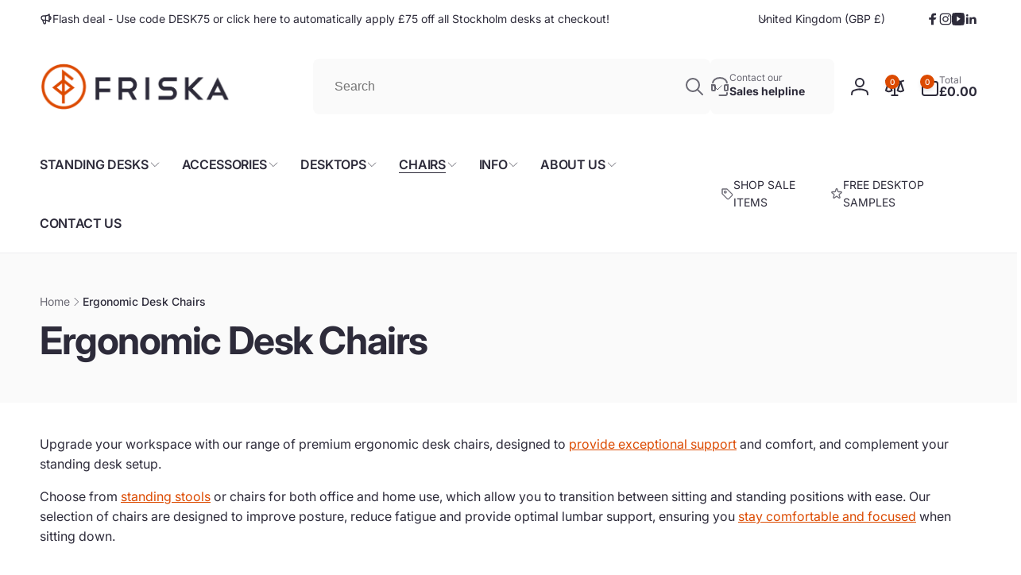

--- FILE ---
content_type: text/html; charset=utf-8
request_url: https://friskadesk.com/collections/chairs
body_size: 95146
content:
<!doctype html>
<html class="no-js" lang="en" dir="ltr">
  <head>
    <meta charset="utf-8">
    <meta http-equiv="X-UA-Compatible" content="IE=edge">
    <meta name="viewport" content="width=device-width,initial-scale=1">
    <meta name="theme-color" content="">
    <link rel="canonical" href="https://friskadesk.com/collections/chairs">
    <link rel="preconnect" href="https://cdn.shopify.com" crossorigin>
    <link rel="preconnect" href="https://fonts.shopifycdn.com" crossorigin>
    <link rel="preconnect" href="https://static.socialshopwave.com" crossorigin>
    <link rel="preconnect" href="https://handler-api.popupsmart.com" crossorigin>
    <link rel="preconnect" href="https://production-klarna-il-shopify-osm.s3.eu-west-1.amazonaws.com.com" crossorigin>
    <link rel="preconnect" href="https://tabs.stationmade.com" crossorigin>
    
  

<link rel="icon" type="image/png" href="//friskadesk.com/cdn/shop/files/friska-favicon-master.jpg?crop=center&height=32&v=1710759943&width=32">

    
<link rel="preload" as="font" href="//friskadesk.com/cdn/fonts/inter/inter_n4.b2a3f24c19b4de56e8871f609e73ca7f6d2e2bb9.woff2" type="font/woff2" font-display="swap" crossorigin><link rel="preload" as="font" href="//friskadesk.com/cdn/fonts/inter/inter_n7.02711e6b374660cfc7915d1afc1c204e633421e4.woff2" type="font/woff2" font-display="swap" crossorigin>
<title>Ergonomic Office &amp; Desk Chairs | FRISKA DESK</title>


      
        <meta name="description" content="Browse our range of ergonomic office chairs and stools for home and office use. Free same day dispatch.">
      


<meta property="og:site_name" content="FRISKA DESK">
<meta property="og:url" content="https://friskadesk.com/collections/chairs">
<meta property="og:title" content="Ergonomic Office &amp; Desk Chairs">
<meta property="og:type" content="website">
<meta property="og:description" content="Browse our range of ergonomic office chairs and stools for home and office use. Free same day dispatch."><meta property="og:image" content="http://friskadesk.com/cdn/shop/collections/HAG_Capisco_Black.jpg?v=1702223107">
  <meta property="og:image:secure_url" content="https://friskadesk.com/cdn/shop/collections/HAG_Capisco_Black.jpg?v=1702223107">
  <meta property="og:image:width" content="2362">
  <meta property="og:image:height" content="2362"><meta name="twitter:card" content="summary_large_image">
<meta name="twitter:title" content="Ergonomic Office &amp; Desk Chairs">
<meta name="twitter:description" content="Browse our range of ergonomic office chairs and stools for home and office use. Free same day dispatch.">
<script>
      window.shopUrl = 'https://friskadesk.com';
      window.routes = {
        cart_url: '/cart',
        cart_add_url: '/cart/add',
        cart_change_url: '/cart/change',
        cart_update_url: '/cart/update',
        predictive_search_url: '/search/suggest',
        search_url: '/search',
        product_recommendations_url: '/recommendations/products'
      };

      window.photoswipeUrls = {
        lib: '//friskadesk.com/cdn/shop/t/76/assets/photoswipe.umd.min.js?v=26433048617275824511708178338',
        loaded: false
      };

      window.hasQuickAddDrawer = false;
      window.hasQuickViewModal = false;

      window.cartStrings = {
        error: `There was an error while updating your cart. Please try again.`,
        quantityError: `You can only add [quantity] of this item to your cart.`,
        success: `The product has been added to the cart.`
      }

      window.variantStrings = {
        addToCart: `Add to cart`,
        soldOut: `Sold out`,
        unavailable: `Unavailable`,
        unavailable_with_option: `[value] - Unavailable`
      }

      window.accessibilityStrings = {
        imageAvailable: `Image [index] is now available in gallery view`,
        shareSuccess: `Link copied to clipboard`,
        copyToClipboard: `Copy link`,
        pauseSlideshow: `Pause slideshow`,
        playSlideshow: `Play slideshow`,countdownExpiredMsg: `The countdown timer has been expired.`
      };window.recentlyViewedStrings = {
          empty: "There are no recently viewed products."
        };window.addedCompareStrings = {
          success: "Added to the comparison list."
        };window.moneyFormat = "£{{amount}}";
      window.loadedBackgroundColorSwatches =true;
      window.currencyMain = "GBP";
    </script><script>window.performance && window.performance.mark && window.performance.mark('shopify.content_for_header.start');</script><meta name="google-site-verification" content="Hrp_Ku7_x4NHNNAX_YV_UX2qLnwLRTbLjLDZAIN2YWk">
<meta name="google-site-verification" content="htyqbxn8Z2heb2xwWugMqp_PtYseWzOffQyHktsGJoY">
<meta name="google-site-verification" content="t_1uSMmfkc4KKtUOuIZdb4FYtfPSPduarECOI1zz7v8">
<meta name="facebook-domain-verification" content="fhbhe9ui3pda1gzz0jdkb461zkvyhs">
<meta id="shopify-digital-wallet" name="shopify-digital-wallet" content="/33276821635/digital_wallets/dialog">
<meta name="shopify-checkout-api-token" content="53cdbaa87e1b58338ec8825fc4b50d13">
<meta id="in-context-paypal-metadata" data-shop-id="33276821635" data-venmo-supported="false" data-environment="production" data-locale="en_US" data-paypal-v4="true" data-currency="GBP">
<link rel="alternate" type="application/atom+xml" title="Feed" href="/collections/chairs.atom" />
<link rel="alternate" type="application/json+oembed" href="https://friskadesk.com/collections/chairs.oembed">
<script async="async" src="/checkouts/internal/preloads.js?locale=en-GB"></script>
<link rel="preconnect" href="https://shop.app" crossorigin="anonymous">
<script async="async" src="https://shop.app/checkouts/internal/preloads.js?locale=en-GB&shop_id=33276821635" crossorigin="anonymous"></script>
<script id="apple-pay-shop-capabilities" type="application/json">{"shopId":33276821635,"countryCode":"GB","currencyCode":"GBP","merchantCapabilities":["supports3DS"],"merchantId":"gid:\/\/shopify\/Shop\/33276821635","merchantName":"FRISKA DESK","requiredBillingContactFields":["postalAddress","email","phone"],"requiredShippingContactFields":["postalAddress","email","phone"],"shippingType":"shipping","supportedNetworks":["visa","maestro","masterCard","amex","discover","elo"],"total":{"type":"pending","label":"FRISKA DESK","amount":"1.00"},"shopifyPaymentsEnabled":true,"supportsSubscriptions":true}</script>
<script id="shopify-features" type="application/json">{"accessToken":"53cdbaa87e1b58338ec8825fc4b50d13","betas":["rich-media-storefront-analytics"],"domain":"friskadesk.com","predictiveSearch":true,"shopId":33276821635,"locale":"en"}</script>
<script>var Shopify = Shopify || {};
Shopify.shop = "friskadesk.myshopify.com";
Shopify.locale = "en";
Shopify.currency = {"active":"GBP","rate":"1.0"};
Shopify.country = "GB";
Shopify.theme = {"name":"Woodstock - Live 19-03-24","id":139362074855,"schema_name":"Woodstock","schema_version":"1.5.1","theme_store_id":2239,"role":"main"};
Shopify.theme.handle = "null";
Shopify.theme.style = {"id":null,"handle":null};
Shopify.cdnHost = "friskadesk.com/cdn";
Shopify.routes = Shopify.routes || {};
Shopify.routes.root = "/";</script>
<script type="module">!function(o){(o.Shopify=o.Shopify||{}).modules=!0}(window);</script>
<script>!function(o){function n(){var o=[];function n(){o.push(Array.prototype.slice.apply(arguments))}return n.q=o,n}var t=o.Shopify=o.Shopify||{};t.loadFeatures=n(),t.autoloadFeatures=n()}(window);</script>
<script>
  window.ShopifyPay = window.ShopifyPay || {};
  window.ShopifyPay.apiHost = "shop.app\/pay";
  window.ShopifyPay.redirectState = null;
</script>
<script id="shop-js-analytics" type="application/json">{"pageType":"collection"}</script>
<script defer="defer" async type="module" src="//friskadesk.com/cdn/shopifycloud/shop-js/modules/v2/client.init-shop-cart-sync_BT-GjEfc.en.esm.js"></script>
<script defer="defer" async type="module" src="//friskadesk.com/cdn/shopifycloud/shop-js/modules/v2/chunk.common_D58fp_Oc.esm.js"></script>
<script defer="defer" async type="module" src="//friskadesk.com/cdn/shopifycloud/shop-js/modules/v2/chunk.modal_xMitdFEc.esm.js"></script>
<script type="module">
  await import("//friskadesk.com/cdn/shopifycloud/shop-js/modules/v2/client.init-shop-cart-sync_BT-GjEfc.en.esm.js");
await import("//friskadesk.com/cdn/shopifycloud/shop-js/modules/v2/chunk.common_D58fp_Oc.esm.js");
await import("//friskadesk.com/cdn/shopifycloud/shop-js/modules/v2/chunk.modal_xMitdFEc.esm.js");

  window.Shopify.SignInWithShop?.initShopCartSync?.({"fedCMEnabled":true,"windoidEnabled":true});

</script>
<script>
  window.Shopify = window.Shopify || {};
  if (!window.Shopify.featureAssets) window.Shopify.featureAssets = {};
  window.Shopify.featureAssets['shop-js'] = {"shop-cart-sync":["modules/v2/client.shop-cart-sync_DZOKe7Ll.en.esm.js","modules/v2/chunk.common_D58fp_Oc.esm.js","modules/v2/chunk.modal_xMitdFEc.esm.js"],"init-fed-cm":["modules/v2/client.init-fed-cm_B6oLuCjv.en.esm.js","modules/v2/chunk.common_D58fp_Oc.esm.js","modules/v2/chunk.modal_xMitdFEc.esm.js"],"shop-cash-offers":["modules/v2/client.shop-cash-offers_D2sdYoxE.en.esm.js","modules/v2/chunk.common_D58fp_Oc.esm.js","modules/v2/chunk.modal_xMitdFEc.esm.js"],"shop-login-button":["modules/v2/client.shop-login-button_QeVjl5Y3.en.esm.js","modules/v2/chunk.common_D58fp_Oc.esm.js","modules/v2/chunk.modal_xMitdFEc.esm.js"],"pay-button":["modules/v2/client.pay-button_DXTOsIq6.en.esm.js","modules/v2/chunk.common_D58fp_Oc.esm.js","modules/v2/chunk.modal_xMitdFEc.esm.js"],"shop-button":["modules/v2/client.shop-button_DQZHx9pm.en.esm.js","modules/v2/chunk.common_D58fp_Oc.esm.js","modules/v2/chunk.modal_xMitdFEc.esm.js"],"avatar":["modules/v2/client.avatar_BTnouDA3.en.esm.js"],"init-windoid":["modules/v2/client.init-windoid_CR1B-cfM.en.esm.js","modules/v2/chunk.common_D58fp_Oc.esm.js","modules/v2/chunk.modal_xMitdFEc.esm.js"],"init-shop-for-new-customer-accounts":["modules/v2/client.init-shop-for-new-customer-accounts_C_vY_xzh.en.esm.js","modules/v2/client.shop-login-button_QeVjl5Y3.en.esm.js","modules/v2/chunk.common_D58fp_Oc.esm.js","modules/v2/chunk.modal_xMitdFEc.esm.js"],"init-shop-email-lookup-coordinator":["modules/v2/client.init-shop-email-lookup-coordinator_BI7n9ZSv.en.esm.js","modules/v2/chunk.common_D58fp_Oc.esm.js","modules/v2/chunk.modal_xMitdFEc.esm.js"],"init-shop-cart-sync":["modules/v2/client.init-shop-cart-sync_BT-GjEfc.en.esm.js","modules/v2/chunk.common_D58fp_Oc.esm.js","modules/v2/chunk.modal_xMitdFEc.esm.js"],"shop-toast-manager":["modules/v2/client.shop-toast-manager_DiYdP3xc.en.esm.js","modules/v2/chunk.common_D58fp_Oc.esm.js","modules/v2/chunk.modal_xMitdFEc.esm.js"],"init-customer-accounts":["modules/v2/client.init-customer-accounts_D9ZNqS-Q.en.esm.js","modules/v2/client.shop-login-button_QeVjl5Y3.en.esm.js","modules/v2/chunk.common_D58fp_Oc.esm.js","modules/v2/chunk.modal_xMitdFEc.esm.js"],"init-customer-accounts-sign-up":["modules/v2/client.init-customer-accounts-sign-up_iGw4briv.en.esm.js","modules/v2/client.shop-login-button_QeVjl5Y3.en.esm.js","modules/v2/chunk.common_D58fp_Oc.esm.js","modules/v2/chunk.modal_xMitdFEc.esm.js"],"shop-follow-button":["modules/v2/client.shop-follow-button_CqMgW2wH.en.esm.js","modules/v2/chunk.common_D58fp_Oc.esm.js","modules/v2/chunk.modal_xMitdFEc.esm.js"],"checkout-modal":["modules/v2/client.checkout-modal_xHeaAweL.en.esm.js","modules/v2/chunk.common_D58fp_Oc.esm.js","modules/v2/chunk.modal_xMitdFEc.esm.js"],"shop-login":["modules/v2/client.shop-login_D91U-Q7h.en.esm.js","modules/v2/chunk.common_D58fp_Oc.esm.js","modules/v2/chunk.modal_xMitdFEc.esm.js"],"lead-capture":["modules/v2/client.lead-capture_BJmE1dJe.en.esm.js","modules/v2/chunk.common_D58fp_Oc.esm.js","modules/v2/chunk.modal_xMitdFEc.esm.js"],"payment-terms":["modules/v2/client.payment-terms_Ci9AEqFq.en.esm.js","modules/v2/chunk.common_D58fp_Oc.esm.js","modules/v2/chunk.modal_xMitdFEc.esm.js"]};
</script>
<script>(function() {
  var isLoaded = false;
  function asyncLoad() {
    if (isLoaded) return;
    isLoaded = true;
    var urls = ["https:\/\/deliverytimer.herokuapp.com\/deliverrytimer.js?shop=friskadesk.myshopify.com","https:\/\/tabs.stationmade.com\/registered-scripts\/tabs-by-station.js?shop=friskadesk.myshopify.com","https:\/\/cdnig.addons.business\/embed\/cloud\/friskadesk\/cziframeagent.js?v=212104101107\u0026token=ezHN222103qkxysZ\u0026shop=friskadesk.myshopify.com","https:\/\/cdncozyantitheft.addons.business\/js\/script_tags\/friskadesk\/69lZmOPCIEhhXuOPVJ293UKwfSGh0AOA.js?shop=friskadesk.myshopify.com","https:\/\/trackifyx.redretarget.com\/pull\/lazy.js?shop=friskadesk.myshopify.com","https:\/\/s3.eu-west-1.amazonaws.com\/production-klarna-il-shopify-osm\/0b7fe7c4a98ef8166eeafee767bc667686567a25\/friskadesk.myshopify.com-1764748113342.js?shop=friskadesk.myshopify.com"];
    for (var i = 0; i < urls.length; i++) {
      var s = document.createElement('script');
      s.type = 'text/javascript';
      s.async = true;
      s.src = urls[i];
      var x = document.getElementsByTagName('script')[0];
      x.parentNode.insertBefore(s, x);
    }
  };
  if(window.attachEvent) {
    window.attachEvent('onload', asyncLoad);
  } else {
    window.addEventListener('load', asyncLoad, false);
  }
})();</script>
<script id="__st">var __st={"a":33276821635,"offset":0,"reqid":"66b8c430-9651-41bd-828d-9dc67365cc91-1769360670","pageurl":"friskadesk.com\/collections\/chairs","u":"b322831ce2e8","p":"collection","rtyp":"collection","rid":227976577174};</script>
<script>window.ShopifyPaypalV4VisibilityTracking = true;</script>
<script id="captcha-bootstrap">!function(){'use strict';const t='contact',e='account',n='new_comment',o=[[t,t],['blogs',n],['comments',n],[t,'customer']],c=[[e,'customer_login'],[e,'guest_login'],[e,'recover_customer_password'],[e,'create_customer']],r=t=>t.map((([t,e])=>`form[action*='/${t}']:not([data-nocaptcha='true']) input[name='form_type'][value='${e}']`)).join(','),a=t=>()=>t?[...document.querySelectorAll(t)].map((t=>t.form)):[];function s(){const t=[...o],e=r(t);return a(e)}const i='password',u='form_key',d=['recaptcha-v3-token','g-recaptcha-response','h-captcha-response',i],f=()=>{try{return window.sessionStorage}catch{return}},m='__shopify_v',_=t=>t.elements[u];function p(t,e,n=!1){try{const o=window.sessionStorage,c=JSON.parse(o.getItem(e)),{data:r}=function(t){const{data:e,action:n}=t;return t[m]||n?{data:e,action:n}:{data:t,action:n}}(c);for(const[e,n]of Object.entries(r))t.elements[e]&&(t.elements[e].value=n);n&&o.removeItem(e)}catch(o){console.error('form repopulation failed',{error:o})}}const l='form_type',E='cptcha';function T(t){t.dataset[E]=!0}const w=window,h=w.document,L='Shopify',v='ce_forms',y='captcha';let A=!1;((t,e)=>{const n=(g='f06e6c50-85a8-45c8-87d0-21a2b65856fe',I='https://cdn.shopify.com/shopifycloud/storefront-forms-hcaptcha/ce_storefront_forms_captcha_hcaptcha.v1.5.2.iife.js',D={infoText:'Protected by hCaptcha',privacyText:'Privacy',termsText:'Terms'},(t,e,n)=>{const o=w[L][v],c=o.bindForm;if(c)return c(t,g,e,D).then(n);var r;o.q.push([[t,g,e,D],n]),r=I,A||(h.body.append(Object.assign(h.createElement('script'),{id:'captcha-provider',async:!0,src:r})),A=!0)});var g,I,D;w[L]=w[L]||{},w[L][v]=w[L][v]||{},w[L][v].q=[],w[L][y]=w[L][y]||{},w[L][y].protect=function(t,e){n(t,void 0,e),T(t)},Object.freeze(w[L][y]),function(t,e,n,w,h,L){const[v,y,A,g]=function(t,e,n){const i=e?o:[],u=t?c:[],d=[...i,...u],f=r(d),m=r(i),_=r(d.filter((([t,e])=>n.includes(e))));return[a(f),a(m),a(_),s()]}(w,h,L),I=t=>{const e=t.target;return e instanceof HTMLFormElement?e:e&&e.form},D=t=>v().includes(t);t.addEventListener('submit',(t=>{const e=I(t);if(!e)return;const n=D(e)&&!e.dataset.hcaptchaBound&&!e.dataset.recaptchaBound,o=_(e),c=g().includes(e)&&(!o||!o.value);(n||c)&&t.preventDefault(),c&&!n&&(function(t){try{if(!f())return;!function(t){const e=f();if(!e)return;const n=_(t);if(!n)return;const o=n.value;o&&e.removeItem(o)}(t);const e=Array.from(Array(32),(()=>Math.random().toString(36)[2])).join('');!function(t,e){_(t)||t.append(Object.assign(document.createElement('input'),{type:'hidden',name:u})),t.elements[u].value=e}(t,e),function(t,e){const n=f();if(!n)return;const o=[...t.querySelectorAll(`input[type='${i}']`)].map((({name:t})=>t)),c=[...d,...o],r={};for(const[a,s]of new FormData(t).entries())c.includes(a)||(r[a]=s);n.setItem(e,JSON.stringify({[m]:1,action:t.action,data:r}))}(t,e)}catch(e){console.error('failed to persist form',e)}}(e),e.submit())}));const S=(t,e)=>{t&&!t.dataset[E]&&(n(t,e.some((e=>e===t))),T(t))};for(const o of['focusin','change'])t.addEventListener(o,(t=>{const e=I(t);D(e)&&S(e,y())}));const B=e.get('form_key'),M=e.get(l),P=B&&M;t.addEventListener('DOMContentLoaded',(()=>{const t=y();if(P)for(const e of t)e.elements[l].value===M&&p(e,B);[...new Set([...A(),...v().filter((t=>'true'===t.dataset.shopifyCaptcha))])].forEach((e=>S(e,t)))}))}(h,new URLSearchParams(w.location.search),n,t,e,['guest_login'])})(!0,!0)}();</script>
<script integrity="sha256-4kQ18oKyAcykRKYeNunJcIwy7WH5gtpwJnB7kiuLZ1E=" data-source-attribution="shopify.loadfeatures" defer="defer" src="//friskadesk.com/cdn/shopifycloud/storefront/assets/storefront/load_feature-a0a9edcb.js" crossorigin="anonymous"></script>
<script crossorigin="anonymous" defer="defer" src="//friskadesk.com/cdn/shopifycloud/storefront/assets/shopify_pay/storefront-65b4c6d7.js?v=20250812"></script>
<script data-source-attribution="shopify.dynamic_checkout.dynamic.init">var Shopify=Shopify||{};Shopify.PaymentButton=Shopify.PaymentButton||{isStorefrontPortableWallets:!0,init:function(){window.Shopify.PaymentButton.init=function(){};var t=document.createElement("script");t.src="https://friskadesk.com/cdn/shopifycloud/portable-wallets/latest/portable-wallets.en.js",t.type="module",document.head.appendChild(t)}};
</script>
<script data-source-attribution="shopify.dynamic_checkout.buyer_consent">
  function portableWalletsHideBuyerConsent(e){var t=document.getElementById("shopify-buyer-consent"),n=document.getElementById("shopify-subscription-policy-button");t&&n&&(t.classList.add("hidden"),t.setAttribute("aria-hidden","true"),n.removeEventListener("click",e))}function portableWalletsShowBuyerConsent(e){var t=document.getElementById("shopify-buyer-consent"),n=document.getElementById("shopify-subscription-policy-button");t&&n&&(t.classList.remove("hidden"),t.removeAttribute("aria-hidden"),n.addEventListener("click",e))}window.Shopify?.PaymentButton&&(window.Shopify.PaymentButton.hideBuyerConsent=portableWalletsHideBuyerConsent,window.Shopify.PaymentButton.showBuyerConsent=portableWalletsShowBuyerConsent);
</script>
<script data-source-attribution="shopify.dynamic_checkout.cart.bootstrap">document.addEventListener("DOMContentLoaded",(function(){function t(){return document.querySelector("shopify-accelerated-checkout-cart, shopify-accelerated-checkout")}if(t())Shopify.PaymentButton.init();else{new MutationObserver((function(e,n){t()&&(Shopify.PaymentButton.init(),n.disconnect())})).observe(document.body,{childList:!0,subtree:!0})}}));
</script>
<link id="shopify-accelerated-checkout-styles" rel="stylesheet" media="screen" href="https://friskadesk.com/cdn/shopifycloud/portable-wallets/latest/accelerated-checkout-backwards-compat.css" crossorigin="anonymous">
<style id="shopify-accelerated-checkout-cart">
        #shopify-buyer-consent {
  margin-top: 1em;
  display: inline-block;
  width: 100%;
}

#shopify-buyer-consent.hidden {
  display: none;
}

#shopify-subscription-policy-button {
  background: none;
  border: none;
  padding: 0;
  text-decoration: underline;
  font-size: inherit;
  cursor: pointer;
}

#shopify-subscription-policy-button::before {
  box-shadow: none;
}

      </style>

<script>window.performance && window.performance.mark && window.performance.mark('shopify.content_for_header.end');</script>
    
    <script src="//friskadesk.com/cdn/shop/t/76/assets/critical-global.js?v=111856675604901962641708178337" defer="defer"></script><style data-shopify>@font-face {
  font-family: Inter;
  font-weight: 400;
  font-style: normal;
  font-display: swap;
  src: url("//friskadesk.com/cdn/fonts/inter/inter_n4.b2a3f24c19b4de56e8871f609e73ca7f6d2e2bb9.woff2") format("woff2"),
       url("//friskadesk.com/cdn/fonts/inter/inter_n4.af8052d517e0c9ffac7b814872cecc27ae1fa132.woff") format("woff");
}
@font-face {
  font-family: Inter;
  font-weight: 700;
  font-style: normal;
  font-display: swap;
  src: url("//friskadesk.com/cdn/fonts/inter/inter_n7.02711e6b374660cfc7915d1afc1c204e633421e4.woff2") format("woff2"),
       url("//friskadesk.com/cdn/fonts/inter/inter_n7.6dab87426f6b8813070abd79972ceaf2f8d3b012.woff") format("woff");
}
@font-face {
  font-family: Inter;
  font-weight: 400;
  font-style: italic;
  font-display: swap;
  src: url("//friskadesk.com/cdn/fonts/inter/inter_i4.feae1981dda792ab80d117249d9c7e0f1017e5b3.woff2") format("woff2"),
       url("//friskadesk.com/cdn/fonts/inter/inter_i4.62773b7113d5e5f02c71486623cf828884c85c6e.woff") format("woff");
}
@font-face {
  font-family: Inter;
  font-weight: 700;
  font-style: italic;
  font-display: swap;
  src: url("//friskadesk.com/cdn/fonts/inter/inter_i7.b377bcd4cc0f160622a22d638ae7e2cd9b86ea4c.woff2") format("woff2"),
       url("//friskadesk.com/cdn/fonts/inter/inter_i7.7c69a6a34e3bb44fcf6f975857e13b9a9b25beb4.woff") format("woff");
}
@font-face {
  font-family: Inter;
  font-weight: 500;
  font-style: normal;
  font-display: swap;
  src: url("//friskadesk.com/cdn/fonts/inter/inter_n5.d7101d5e168594dd06f56f290dd759fba5431d97.woff2") format("woff2"),
       url("//friskadesk.com/cdn/fonts/inter/inter_n5.5332a76bbd27da00474c136abb1ca3cbbf259068.woff") format("woff");
}
@font-face {
  font-family: Inter;
  font-weight: 600;
  font-style: normal;
  font-display: swap;
  src: url("//friskadesk.com/cdn/fonts/inter/inter_n6.771af0474a71b3797eb38f3487d6fb79d43b6877.woff2") format("woff2"),
       url("//friskadesk.com/cdn/fonts/inter/inter_n6.88c903d8f9e157d48b73b7777d0642925bcecde7.woff") format("woff");
}

:root,.color-background-1 {
			--color-foreground: 45, 43, 58;
			--color-background: 255, 255, 255;
			--gradient-background: #ffffff;
			--color-button-text: 255, 255, 255;
			--color-button: 220, 74, 0;
			--color-sale-off-price: 220, 74, 0;
			--color-compare-at-price: 148, 163, 184;
			--color-review-stars: 251, 191, 36;
			--color-background-input: 250, 250, 250;--color-text-message-success: 22, 101, 52;
			--color-background-message-success: 239, 253, 244;
			--color-text-message-warning: 160, 98, 7;
			--color-background-message-warning: 254, 252, 232;
			--color-text-message-error: 152, 28, 27;
			--color-background-message-error: 254, 242, 242;	
		}
.color-background-2 {
			--color-foreground: 0, 0, 0;
			--color-background: 250, 250, 250;
			--gradient-background: #fafafa;
			--color-button-text: 255, 255, 255;
			--color-button: 24, 206, 8;
			--color-sale-off-price: 239, 68, 68;
			--color-compare-at-price: 148, 163, 184;
			--color-review-stars: 251, 191, 36;
			--color-background-input: 255, 255, 255;--color-text-message-success: 22, 101, 52;
			--color-background-message-success: 239, 253, 244;
			--color-text-message-warning: 160, 98, 7;
			--color-background-message-warning: 254, 252, 232;
			--color-text-message-error: 152, 28, 27;
			--color-background-message-error: 254, 242, 242;	
		}
.color-inverse {
			--color-foreground: 250, 250, 250;
			--color-background: 38, 38, 38;
			--gradient-background: #262626;
			--color-button-text: 255, 255, 255;
			--color-button: 220, 74, 0;
			--color-sale-off-price: 220, 74, 0;
			--color-compare-at-price: 115, 115, 115;
			--color-review-stars: 4, 69, 202;
			--color-background-input: 23, 23, 23;--color-text-message-success: 22, 101, 52;
			--color-background-message-success: 239, 253, 244;
			--color-text-message-warning: 160, 98, 7;
			--color-background-message-warning: 254, 252, 232;
			--color-text-message-error: 152, 28, 27;
			--color-background-message-error: 254, 242, 242;	
		}:root {
		--font-body-family: Inter, sans-serif;
		--font-body-style: normal;
		--font-body-weight: 400;
		--font-body-weight-bold: 700;
		--font-body-weight-medium:500;
		--font-body-weight-large:600;

		--font-heading-family: Inter, sans-serif;
		--font-heading-style: normal;
		--font-heading-weight: 400;
		--font-heading-weight-bold: 700;
		--font-heading-weight-rte-bold: 700;
		--font-heading-weight-semi-bold:600;
		--font-heading-weight-medium:500;

		--font-body-scale: 1.0;
		--font-heading-scale: 1.0;

		--color-global-shadow: 45, 43, 58;--font-button-family: var(--font-heading-family);
			--font-button-style: var(--font-heading-style);
			--font-button-weight: var(--font-heading-weight);
			--font-button-weight-medium: var(--font-heading-weight-medium);
			--font-button-scale: var(--font-heading-scale);
			--font-button-weight-bold: var(--font-heading-weight-semi-bold);--page-width: 144rem;
		--page-width-margin: 0rem;

		--transform-direction: -1;
		--left-holder: left;
		--right-holder: right;
		--center-holder: center;

		--product-card-text-alignment: var(--left-holder);
		--product-card-border-opacity: 0.05;
		--product-card-padding: 2rem;
		--product-card-shadow-position: 0rem;
		--product-card-shadow-opacity: 0.15;
		
		--collection-card-text-alignment: var(--left-holder);
		
		--color-sale-badge-foreground: 220, 38, 38;
		--color-sale-badge-background: 254, 242, 242;
		--color-sold-out-badge-foreground: 234, 92, 92;
		--color-sold-out-badge-background: 255, 255, 255;
		--color-custom-badge-1-foreground: 22, 163, 74;
		--color-custom-badge-1-background: 240, 253, 244;
		--color-custom-badge-2-foreground: 255, 255, 255;
		--color-custom-badge-2-background: 6, 5, 227;
		--color-custom-badge-3-foreground: 255, 255, 255;
		--color-custom-badge-3-background: 0, 0, 0;
		--color-custom-badge-4-foreground: 255, 255, 255;
		--color-custom-badge-4-background: 24, 206, 8;
		--color-custom-badge-5-foreground: 0, 0, 0;
		--color-custom-badge-5-background: 138, 255, 248;

		--spacing-sections-desktop: 0px;
		--spacing-sections-mobile: 0px;

		--grid-desktop-vertical-spacing: 28px;
		--grid-desktop-horizontal-spacing: 28px;
		--grid-mobile-vertical-spacing: 14px;
		--grid-mobile-horizontal-spacing: 14px;

		--variants-pills-color-radius:0.3rem;
		--card-product-color-radius:0rem;--color-page-heading-text: 255, 255, 255;/* Deprecated variables - will be removed in the next version */
		--font-body-weight-500: var(--font-body-weight-medium);
	}

	:root, .color-background-1, .color-background-2, .color-inverse {
		--color-button-outline: var(--color-button-text);
		--color-button-text-outline: var(--color-button);
		--color-link: var(--color-foreground);
		--color-line: rgb(var(--color-foreground), .3);
		--color-card-hover: var(--color-foreground);
		--color-accent-text: var(--color-highlight);
		--color-price-foreground: var(--color-foreground);
		--color-review-stars-foreground: var(--color-review-stars);
		--color-highlight: var(--color-button);
	}

	body, .color-background-1, .color-background-2, .color-inverse {
		color: rgb(var(--color-foreground));
		background-color: rgb(var(--color-background));
	}*,
		*::before,
		*::after {
			box-sizing: inherit;
		}

		html {
			box-sizing: border-box;
			font-size: calc(var(--font-body-scale) * 62.5%);
			height: 100%;
		}

		body {
			display: grid;
			grid-template-rows: auto auto 1fr auto;
			grid-template-columns: 100%;
			min-height: 100%;
			margin: 0;
			font-size: 1.6rem;
			line-height: calc(1 + 0.6 / var(--font-body-scale));
			font-family: var(--font-body-family);
			font-style: var(--font-body-style);
			font-weight: var(--font-body-weight);
		}ul.grid.contains-card--product {
			--grid-horizontal-spacing: 0rem;
			--grid-mobile-vertical-spacing: 0rem;
			--grid-desktop-vertical-spacing: 0rem;
			row-gap: 0rem;
		}</style><link href="//friskadesk.com/cdn/shop/t/76/assets/critical-base.css?v=115862661681349753621708178337" rel="stylesheet" type="text/css" media="all" />
    <link rel="stylesheet" href="//friskadesk.com/cdn/shop/t/76/assets/component-card.css?v=21169732318601331531708178337" media="print" onload="this.media='all'">
   
    <script>document.documentElement.className = document.documentElement.className.replace('no-js', 'js');
    if (Shopify.designMode) {
      document.documentElement.classList.add('shopify-design-mode');
    }
    </script>
    <link href="//friskadesk.com/cdn/shop/t/76/assets/custom-friskadesk.css?v=128813941674901901301710504079" rel="stylesheet" type="text/css" media="all" />

<meta name="google-site-verification" content="qgMaYGgQ3F3Qkmt1yuBKdZMQlWYwaKUvQhAv64VePMc"/>
<meta name="google-site-verification" content="a4tj_eL2IebLx-_kuV27_HTr3XVKyLjjK7Yiv6hEBGQ">


<link rel="preconnect" href="https://www.google-analytics.com">
<link rel="preconnect" href="https://www.googletagmanager.com">
<link rel="preconnect" href="https://apis.google.com">


<!-- Google Tag Manager -->
<script>
document.addEventListener('DOMContentLoaded', () => {
  /* init gtm after 3500 seconds - this could be adjusted */
  setTimeout(initGTM, 4000);
});
document.addEventListener('scroll', initGTMOnEvent);
document.addEventListener('mousemove', initGTMOnEvent);
document.addEventListener('touchstart', initGTMOnEvent);
function initGTMOnEvent(event) {
  initGTM();
  event.currentTarget.removeEventListener(event.type, initGTMOnEvent); // remove the event listener that got triggered
}
function initGTM() {
  if (window.gtmDidInit) {
    return false;
  }
  window.gtmDidInit = true; // flag to ensure script does not get added to DOM more than once.
  const script = document.createElement('script');
  script.type = 'text/javascript';
  script.async = true;
  // ensure PageViews is always tracked (on script load)
  script.onload = () => {
    dataLayer.push({ event: 'gtm.js', 'gtm.start': new Date().getTime(), 'gtm.uniqueEventId': 0 });
  };
  script.src = 'https://www.googletagmanager.com/gtm.js?id=GTM-K65PJZT ';
  document.head.appendChild(script);
}
</script>
<!-- End Google Tag Manager -->

<!-- RedRetarget App Hook start -->
<link rel="dns-prefetch" href="https://trackifyx.redretarget.com">


<!-- HOOK JS-->





<meta name="tfx:collections" content="Ergonomic Desk Chairs">



<script id="tfx-cart">
    
    window.tfxCart = {"note":null,"attributes":{},"original_total_price":0,"total_price":0,"total_discount":0,"total_weight":0.0,"item_count":0,"items":[],"requires_shipping":false,"currency":"GBP","items_subtotal_price":0,"cart_level_discount_applications":[],"checkout_charge_amount":0}
</script>




<script type="text/javascript">
    /* ----- TFX Theme hook start ----- */
    (function (t, r, k, f, y, x) {
        if (t.tkfy != undefined) return true;
        t.tkfy = true;
        y = r.createElement(k); y.src = f; y.async = true;
        x = r.getElementsByTagName(k)[0]; x.parentNode.insertBefore(y, x);
    })(window, document, 'script', 'https://trackifyx.redretarget.com/pull/friskadesk.myshopify.com/hook.js');
    /* ----- TFX theme hook end ----- */
</script>
<!-- RedRetarget App Hook end --><script type="text/javascript">
        /* ----- TFX Theme snapchat hook start ----- */
        (function (t, r, k, f, y, x) {
            if (t.snaptkfy != undefined) return true;
            t.snaptkfy = true;
            y = r.createElement(k); y.src = f; y.async = true;
            x = r.getElementsByTagName(k)[0]; x.parentNode.insertBefore(y, x);
        })(window, document, "script", "https://trackifyx.redretarget.com/pull/friskadesk.myshopify.com/snapchathook.js");
        /* ----- TFX theme snapchat hook end ----- */
        </script><script type="text/javascript">
            /* ----- TFX Theme tiktok hook start ----- */
            (function (t, r, k, f, y, x) {
                if (t.tkfy_tt != undefined) return true;
                t.tkfy_tt = true;
                y = r.createElement(k); y.src = f; y.async = true;
                x = r.getElementsByTagName(k)[0]; x.parentNode.insertBefore(y, x);
            })(window, document, "script", "https://trackifyx.redretarget.com/pull/friskadesk.myshopify.com/tiktokhook.js");
            /* ----- TFX theme tiktok hook end ----- */
            </script>
    
  <!-- BEGIN app block: shopify://apps/judge-me-reviews/blocks/judgeme_core/61ccd3b1-a9f2-4160-9fe9-4fec8413e5d8 --><!-- Start of Judge.me Core -->






<link rel="dns-prefetch" href="https://cdnwidget.judge.me">
<link rel="dns-prefetch" href="https://cdn.judge.me">
<link rel="dns-prefetch" href="https://cdn1.judge.me">
<link rel="dns-prefetch" href="https://api.judge.me">

<script data-cfasync='false' class='jdgm-settings-script'>window.jdgmSettings={"pagination":5,"disable_web_reviews":false,"badge_no_review_text":"No reviews","badge_n_reviews_text":"{{ n }} review/reviews","hide_badge_preview_if_no_reviews":true,"badge_hide_text":false,"enforce_center_preview_badge":false,"widget_title":"Customer Reviews","widget_open_form_text":"Write a review","widget_close_form_text":"Cancel review","widget_refresh_page_text":"Refresh page","widget_summary_text":"Based on {{ number_of_reviews }} review/reviews","widget_no_review_text":"Be the first to write a review","widget_name_field_text":"Display name","widget_verified_name_field_text":"Verified Name (public)","widget_name_placeholder_text":"Display name","widget_required_field_error_text":"This field is required.","widget_email_field_text":"Email address","widget_verified_email_field_text":"Verified Email (private, can not be edited)","widget_email_placeholder_text":"Your email address","widget_email_field_error_text":"Please enter a valid email address.","widget_rating_field_text":"Rating","widget_review_title_field_text":"Review Title","widget_review_title_placeholder_text":"Give your review a title","widget_review_body_field_text":"Review content","widget_review_body_placeholder_text":"Start writing here...","widget_pictures_field_text":"Picture/Video (optional)","widget_submit_review_text":"Submit Review","widget_submit_verified_review_text":"Submit Verified Review","widget_submit_success_msg_with_auto_publish":"Thank you! Please refresh the page in a few moments to see your review. You can remove or edit your review by logging into \u003ca href='https://judge.me/login' target='_blank' rel='nofollow noopener'\u003eJudge.me\u003c/a\u003e","widget_submit_success_msg_no_auto_publish":"Thank you! Your review will be published as soon as it is approved by the shop admin. You can remove or edit your review by logging into \u003ca href='https://judge.me/login' target='_blank' rel='nofollow noopener'\u003eJudge.me\u003c/a\u003e","widget_show_default_reviews_out_of_total_text":"Showing {{ n_reviews_shown }} out of {{ n_reviews }} reviews.","widget_show_all_link_text":"Show all","widget_show_less_link_text":"Show less","widget_author_said_text":"{{ reviewer_name }} said:","widget_days_text":"{{ n }} days ago","widget_weeks_text":"{{ n }} week/weeks ago","widget_months_text":"{{ n }} month/months ago","widget_years_text":"{{ n }} year/years ago","widget_yesterday_text":"Yesterday","widget_today_text":"Today","widget_replied_text":"\u003e\u003e {{ shop_name }} replied:","widget_read_more_text":"Read more","widget_reviewer_name_as_initial":"","widget_rating_filter_color":"#fbcd0a","widget_rating_filter_see_all_text":"See all reviews","widget_sorting_most_recent_text":"Most Recent","widget_sorting_highest_rating_text":"Highest Rating","widget_sorting_lowest_rating_text":"Lowest Rating","widget_sorting_with_pictures_text":"Only Pictures","widget_sorting_most_helpful_text":"Most Helpful","widget_open_question_form_text":"Ask a question","widget_reviews_subtab_text":"Reviews","widget_questions_subtab_text":"Questions","widget_question_label_text":"Question","widget_answer_label_text":"Answer","widget_question_placeholder_text":"Write your question here","widget_submit_question_text":"Submit Question","widget_question_submit_success_text":"Thank you for your question! We will notify you once it gets answered.","verified_badge_text":"Verified","verified_badge_bg_color":"","verified_badge_text_color":"","verified_badge_placement":"left-of-reviewer-name","widget_review_max_height":"","widget_hide_border":false,"widget_social_share":false,"widget_thumb":false,"widget_review_location_show":false,"widget_location_format":"","all_reviews_include_out_of_store_products":true,"all_reviews_out_of_store_text":"(out of store)","all_reviews_pagination":100,"all_reviews_product_name_prefix_text":"about","enable_review_pictures":true,"enable_question_anwser":false,"widget_theme":"default","review_date_format":"mm/dd/yyyy","default_sort_method":"most-recent","widget_product_reviews_subtab_text":"Product Reviews","widget_shop_reviews_subtab_text":"Shop Reviews","widget_other_products_reviews_text":"Reviews for other products","widget_store_reviews_subtab_text":"Store reviews","widget_no_store_reviews_text":"This store hasn't received any reviews yet","widget_web_restriction_product_reviews_text":"This product hasn't received any reviews yet","widget_no_items_text":"No items found","widget_show_more_text":"Show more","widget_write_a_store_review_text":"Write a Store Review","widget_other_languages_heading":"Reviews in Other Languages","widget_translate_review_text":"Translate review to {{ language }}","widget_translating_review_text":"Translating...","widget_show_original_translation_text":"Show original ({{ language }})","widget_translate_review_failed_text":"Review couldn't be translated.","widget_translate_review_retry_text":"Retry","widget_translate_review_try_again_later_text":"Try again later","show_product_url_for_grouped_product":false,"widget_sorting_pictures_first_text":"Pictures First","show_pictures_on_all_rev_page_mobile":false,"show_pictures_on_all_rev_page_desktop":false,"floating_tab_hide_mobile_install_preference":false,"floating_tab_button_name":"★ Reviews","floating_tab_title":"Let customers speak for us","floating_tab_button_color":"","floating_tab_button_background_color":"","floating_tab_url":"","floating_tab_url_enabled":false,"floating_tab_tab_style":"text","all_reviews_text_badge_text":"Customers rate us {{ shop.metafields.judgeme.all_reviews_rating | round: 1 }}/5 based on {{ shop.metafields.judgeme.all_reviews_count }} reviews.","all_reviews_text_badge_text_branded_style":"{{ shop.metafields.judgeme.all_reviews_rating | round: 1 }} out of 5 stars based on {{ shop.metafields.judgeme.all_reviews_count }} reviews","is_all_reviews_text_badge_a_link":false,"show_stars_for_all_reviews_text_badge":false,"all_reviews_text_badge_url":"","all_reviews_text_style":"branded","all_reviews_text_color_style":"judgeme_brand_color","all_reviews_text_color":"#108474","all_reviews_text_show_jm_brand":true,"featured_carousel_show_header":true,"featured_carousel_title":"Let customers speak for us","testimonials_carousel_title":"Customers are saying","videos_carousel_title":"Real customer stories","cards_carousel_title":"Customers are saying","featured_carousel_count_text":"from {{ n }} reviews","featured_carousel_add_link_to_all_reviews_page":false,"featured_carousel_url":"","featured_carousel_show_images":true,"featured_carousel_autoslide_interval":5,"featured_carousel_arrows_on_the_sides":false,"featured_carousel_height":250,"featured_carousel_width":80,"featured_carousel_image_size":0,"featured_carousel_image_height":250,"featured_carousel_arrow_color":"#eeeeee","verified_count_badge_style":"branded","verified_count_badge_orientation":"horizontal","verified_count_badge_color_style":"judgeme_brand_color","verified_count_badge_color":"#108474","is_verified_count_badge_a_link":false,"verified_count_badge_url":"","verified_count_badge_show_jm_brand":true,"widget_rating_preset_default":5,"widget_first_sub_tab":"product-reviews","widget_show_histogram":true,"widget_histogram_use_custom_color":false,"widget_pagination_use_custom_color":false,"widget_star_use_custom_color":false,"widget_verified_badge_use_custom_color":false,"widget_write_review_use_custom_color":false,"picture_reminder_submit_button":"Upload Pictures","enable_review_videos":false,"mute_video_by_default":false,"widget_sorting_videos_first_text":"Videos First","widget_review_pending_text":"Pending","featured_carousel_items_for_large_screen":3,"social_share_options_order":"Facebook,Twitter","remove_microdata_snippet":true,"disable_json_ld":false,"enable_json_ld_products":false,"preview_badge_show_question_text":false,"preview_badge_no_question_text":"No questions","preview_badge_n_question_text":"{{ number_of_questions }} question/questions","qa_badge_show_icon":false,"qa_badge_position":"same-row","remove_judgeme_branding":false,"widget_add_search_bar":false,"widget_search_bar_placeholder":"Search","widget_sorting_verified_only_text":"Verified only","featured_carousel_theme":"default","featured_carousel_show_rating":true,"featured_carousel_show_title":true,"featured_carousel_show_body":true,"featured_carousel_show_date":false,"featured_carousel_show_reviewer":true,"featured_carousel_show_product":false,"featured_carousel_header_background_color":"#108474","featured_carousel_header_text_color":"#ffffff","featured_carousel_name_product_separator":"reviewed","featured_carousel_full_star_background":"#108474","featured_carousel_empty_star_background":"#dadada","featured_carousel_vertical_theme_background":"#f9fafb","featured_carousel_verified_badge_enable":true,"featured_carousel_verified_badge_color":"#108474","featured_carousel_border_style":"round","featured_carousel_review_line_length_limit":3,"featured_carousel_more_reviews_button_text":"Read more reviews","featured_carousel_view_product_button_text":"View product","all_reviews_page_load_reviews_on":"scroll","all_reviews_page_load_more_text":"Load More Reviews","disable_fb_tab_reviews":false,"enable_ajax_cdn_cache":false,"widget_advanced_speed_features":5,"widget_public_name_text":"displayed publicly like","default_reviewer_name":"John Smith","default_reviewer_name_has_non_latin":true,"widget_reviewer_anonymous":"Anonymous","medals_widget_title":"Judge.me Review Medals","medals_widget_background_color":"#f9fafb","medals_widget_position":"footer_all_pages","medals_widget_border_color":"#f9fafb","medals_widget_verified_text_position":"left","medals_widget_use_monochromatic_version":false,"medals_widget_elements_color":"#108474","show_reviewer_avatar":true,"widget_invalid_yt_video_url_error_text":"Not a YouTube video URL","widget_max_length_field_error_text":"Please enter no more than {0} characters.","widget_show_country_flag":false,"widget_show_collected_via_shop_app":true,"widget_verified_by_shop_badge_style":"light","widget_verified_by_shop_text":"Verified by Shop","widget_show_photo_gallery":false,"widget_load_with_code_splitting":true,"widget_ugc_install_preference":false,"widget_ugc_title":"Made by us, Shared by you","widget_ugc_subtitle":"Tag us to see your picture featured in our page","widget_ugc_arrows_color":"#ffffff","widget_ugc_primary_button_text":"Buy Now","widget_ugc_primary_button_background_color":"#108474","widget_ugc_primary_button_text_color":"#ffffff","widget_ugc_primary_button_border_width":"0","widget_ugc_primary_button_border_style":"none","widget_ugc_primary_button_border_color":"#108474","widget_ugc_primary_button_border_radius":"25","widget_ugc_secondary_button_text":"Load More","widget_ugc_secondary_button_background_color":"#ffffff","widget_ugc_secondary_button_text_color":"#108474","widget_ugc_secondary_button_border_width":"2","widget_ugc_secondary_button_border_style":"solid","widget_ugc_secondary_button_border_color":"#108474","widget_ugc_secondary_button_border_radius":"25","widget_ugc_reviews_button_text":"View Reviews","widget_ugc_reviews_button_background_color":"#ffffff","widget_ugc_reviews_button_text_color":"#108474","widget_ugc_reviews_button_border_width":"2","widget_ugc_reviews_button_border_style":"solid","widget_ugc_reviews_button_border_color":"#108474","widget_ugc_reviews_button_border_radius":"25","widget_ugc_reviews_button_link_to":"judgeme-reviews-page","widget_ugc_show_post_date":true,"widget_ugc_max_width":"800","widget_rating_metafield_value_type":true,"widget_primary_color":"#108474","widget_enable_secondary_color":false,"widget_secondary_color":"#edf5f5","widget_summary_average_rating_text":"{{ average_rating }} out of 5","widget_media_grid_title":"Customer photos \u0026 videos","widget_media_grid_see_more_text":"See more","widget_round_style":false,"widget_show_product_medals":true,"widget_verified_by_judgeme_text":"Verified by Judge.me","widget_show_store_medals":true,"widget_verified_by_judgeme_text_in_store_medals":"Verified by Judge.me","widget_media_field_exceed_quantity_message":"Sorry, we can only accept {{ max_media }} for one review.","widget_media_field_exceed_limit_message":"{{ file_name }} is too large, please select a {{ media_type }} less than {{ size_limit }}MB.","widget_review_submitted_text":"Review Submitted!","widget_question_submitted_text":"Question Submitted!","widget_close_form_text_question":"Cancel","widget_write_your_answer_here_text":"Write your answer here","widget_enabled_branded_link":true,"widget_show_collected_by_judgeme":true,"widget_reviewer_name_color":"","widget_write_review_text_color":"","widget_write_review_bg_color":"","widget_collected_by_judgeme_text":"collected by Judge.me","widget_pagination_type":"standard","widget_load_more_text":"Load More","widget_load_more_color":"#108474","widget_full_review_text":"Full Review","widget_read_more_reviews_text":"Read More Reviews","widget_read_questions_text":"Read Questions","widget_questions_and_answers_text":"Questions \u0026 Answers","widget_verified_by_text":"Verified by","widget_verified_text":"Verified","widget_number_of_reviews_text":"{{ number_of_reviews }} reviews","widget_back_button_text":"Back","widget_next_button_text":"Next","widget_custom_forms_filter_button":"Filters","custom_forms_style":"horizontal","widget_show_review_information":false,"how_reviews_are_collected":"How reviews are collected?","widget_show_review_keywords":false,"widget_gdpr_statement":"How we use your data: We'll only contact you about the review you left, and only if necessary. By submitting your review, you agree to Judge.me's \u003ca href='https://judge.me/terms' target='_blank' rel='nofollow noopener'\u003eterms\u003c/a\u003e, \u003ca href='https://judge.me/privacy' target='_blank' rel='nofollow noopener'\u003eprivacy\u003c/a\u003e and \u003ca href='https://judge.me/content-policy' target='_blank' rel='nofollow noopener'\u003econtent\u003c/a\u003e policies.","widget_multilingual_sorting_enabled":false,"widget_translate_review_content_enabled":false,"widget_translate_review_content_method":"manual","popup_widget_review_selection":"automatically_with_pictures","popup_widget_round_border_style":true,"popup_widget_show_title":true,"popup_widget_show_body":true,"popup_widget_show_reviewer":false,"popup_widget_show_product":true,"popup_widget_show_pictures":true,"popup_widget_use_review_picture":true,"popup_widget_show_on_home_page":true,"popup_widget_show_on_product_page":true,"popup_widget_show_on_collection_page":true,"popup_widget_show_on_cart_page":true,"popup_widget_position":"bottom_left","popup_widget_first_review_delay":5,"popup_widget_duration":5,"popup_widget_interval":5,"popup_widget_review_count":5,"popup_widget_hide_on_mobile":true,"review_snippet_widget_round_border_style":true,"review_snippet_widget_card_color":"#FFFFFF","review_snippet_widget_slider_arrows_background_color":"#FFFFFF","review_snippet_widget_slider_arrows_color":"#000000","review_snippet_widget_star_color":"#108474","show_product_variant":false,"all_reviews_product_variant_label_text":"Variant: ","widget_show_verified_branding":true,"widget_ai_summary_title":"Customers say","widget_ai_summary_disclaimer":"AI-powered review summary based on recent customer reviews","widget_show_ai_summary":false,"widget_show_ai_summary_bg":false,"widget_show_review_title_input":true,"redirect_reviewers_invited_via_email":"external_form","request_store_review_after_product_review":false,"request_review_other_products_in_order":false,"review_form_color_scheme":"default","review_form_corner_style":"square","review_form_star_color":{},"review_form_text_color":"#333333","review_form_background_color":"#ffffff","review_form_field_background_color":"#fafafa","review_form_button_color":{},"review_form_button_text_color":"#ffffff","review_form_modal_overlay_color":"#000000","review_content_screen_title_text":"How would you rate this product?","review_content_introduction_text":"We would love it if you would share a bit about your experience.","store_review_form_title_text":"How would you rate this store?","store_review_form_introduction_text":"We would love it if you would share a bit about your experience.","show_review_guidance_text":true,"one_star_review_guidance_text":"Poor","five_star_review_guidance_text":"Great","customer_information_screen_title_text":"About you","customer_information_introduction_text":"Please tell us more about you.","custom_questions_screen_title_text":"Your experience in more detail","custom_questions_introduction_text":"Here are a few questions to help us understand more about your experience.","review_submitted_screen_title_text":"Thanks for your review!","review_submitted_screen_thank_you_text":"We are processing it and it will appear on the store soon.","review_submitted_screen_email_verification_text":"Please confirm your email by clicking the link we just sent you. This helps us keep reviews authentic.","review_submitted_request_store_review_text":"Would you like to share your experience of shopping with us?","review_submitted_review_other_products_text":"Would you like to review these products?","store_review_screen_title_text":"Would you like to share your experience of shopping with us?","store_review_introduction_text":"We value your feedback and use it to improve. Please share any thoughts or suggestions you have.","reviewer_media_screen_title_picture_text":"Share a picture","reviewer_media_introduction_picture_text":"Upload a photo to support your review.","reviewer_media_screen_title_video_text":"Share a video","reviewer_media_introduction_video_text":"Upload a video to support your review.","reviewer_media_screen_title_picture_or_video_text":"Share a picture or video","reviewer_media_introduction_picture_or_video_text":"Upload a photo or video to support your review.","reviewer_media_youtube_url_text":"Paste your Youtube URL here","advanced_settings_next_step_button_text":"Next","advanced_settings_close_review_button_text":"Close","modal_write_review_flow":false,"write_review_flow_required_text":"Required","write_review_flow_privacy_message_text":"We respect your privacy.","write_review_flow_anonymous_text":"Post review as anonymous","write_review_flow_visibility_text":"This won't be visible to other customers.","write_review_flow_multiple_selection_help_text":"Select as many as you like","write_review_flow_single_selection_help_text":"Select one option","write_review_flow_required_field_error_text":"This field is required","write_review_flow_invalid_email_error_text":"Please enter a valid email address","write_review_flow_max_length_error_text":"Max. {{ max_length }} characters.","write_review_flow_media_upload_text":"\u003cb\u003eClick to upload\u003c/b\u003e or drag and drop","write_review_flow_gdpr_statement":"We'll only contact you about your review if necessary. By submitting your review, you agree to our \u003ca href='https://judge.me/terms' target='_blank' rel='nofollow noopener'\u003eterms and conditions\u003c/a\u003e and \u003ca href='https://judge.me/privacy' target='_blank' rel='nofollow noopener'\u003eprivacy policy\u003c/a\u003e.","rating_only_reviews_enabled":false,"show_negative_reviews_help_screen":false,"new_review_flow_help_screen_rating_threshold":3,"negative_review_resolution_screen_title_text":"Tell us more","negative_review_resolution_text":"Your experience matters to us. If there were issues with your purchase, we're here to help. Feel free to reach out to us, we'd love the opportunity to make things right.","negative_review_resolution_button_text":"Contact us","negative_review_resolution_proceed_with_review_text":"Leave a review","negative_review_resolution_subject":"Issue with purchase from {{ shop_name }}.{{ order_name }}","preview_badge_collection_page_install_status":false,"widget_review_custom_css":"","preview_badge_custom_css":"","preview_badge_stars_count":"5-stars","featured_carousel_custom_css":"","floating_tab_custom_css":"","all_reviews_widget_custom_css":"","medals_widget_custom_css":"","verified_badge_custom_css":"","all_reviews_text_custom_css":"","transparency_badges_collected_via_store_invite":false,"transparency_badges_from_another_provider":false,"transparency_badges_collected_from_store_visitor":false,"transparency_badges_collected_by_verified_review_provider":false,"transparency_badges_earned_reward":false,"transparency_badges_collected_via_store_invite_text":"Review collected via store invitation","transparency_badges_from_another_provider_text":"Review collected from another provider","transparency_badges_collected_from_store_visitor_text":"Review collected from a store visitor","transparency_badges_written_in_google_text":"Review written in Google","transparency_badges_written_in_etsy_text":"Review written in Etsy","transparency_badges_written_in_shop_app_text":"Review written in Shop App","transparency_badges_earned_reward_text":"Review earned a reward for future purchase","product_review_widget_per_page":10,"widget_store_review_label_text":"Review about the store","checkout_comment_extension_title_on_product_page":"Customer Comments","checkout_comment_extension_num_latest_comment_show":5,"checkout_comment_extension_format":"name_and_timestamp","checkout_comment_customer_name":"last_initial","checkout_comment_comment_notification":true,"preview_badge_collection_page_install_preference":false,"preview_badge_home_page_install_preference":false,"preview_badge_product_page_install_preference":false,"review_widget_install_preference":"","review_carousel_install_preference":false,"floating_reviews_tab_install_preference":"none","verified_reviews_count_badge_install_preference":false,"all_reviews_text_install_preference":false,"review_widget_best_location":false,"judgeme_medals_install_preference":false,"review_widget_revamp_enabled":false,"review_widget_qna_enabled":false,"review_widget_header_theme":"minimal","review_widget_widget_title_enabled":true,"review_widget_header_text_size":"medium","review_widget_header_text_weight":"regular","review_widget_average_rating_style":"compact","review_widget_bar_chart_enabled":true,"review_widget_bar_chart_type":"numbers","review_widget_bar_chart_style":"standard","review_widget_expanded_media_gallery_enabled":false,"review_widget_reviews_section_theme":"standard","review_widget_image_style":"thumbnails","review_widget_review_image_ratio":"square","review_widget_stars_size":"medium","review_widget_verified_badge":"standard_text","review_widget_review_title_text_size":"medium","review_widget_review_text_size":"medium","review_widget_review_text_length":"medium","review_widget_number_of_columns_desktop":3,"review_widget_carousel_transition_speed":5,"review_widget_custom_questions_answers_display":"always","review_widget_button_text_color":"#FFFFFF","review_widget_text_color":"#000000","review_widget_lighter_text_color":"#7B7B7B","review_widget_corner_styling":"soft","review_widget_review_word_singular":"review","review_widget_review_word_plural":"reviews","review_widget_voting_label":"Helpful?","review_widget_shop_reply_label":"Reply from {{ shop_name }}:","review_widget_filters_title":"Filters","qna_widget_question_word_singular":"Question","qna_widget_question_word_plural":"Questions","qna_widget_answer_reply_label":"Answer from {{ answerer_name }}:","qna_content_screen_title_text":"Ask a question about this product","qna_widget_question_required_field_error_text":"Please enter your question.","qna_widget_flow_gdpr_statement":"We'll only contact you about your question if necessary. By submitting your question, you agree to our \u003ca href='https://judge.me/terms' target='_blank' rel='nofollow noopener'\u003eterms and conditions\u003c/a\u003e and \u003ca href='https://judge.me/privacy' target='_blank' rel='nofollow noopener'\u003eprivacy policy\u003c/a\u003e.","qna_widget_question_submitted_text":"Thanks for your question!","qna_widget_close_form_text_question":"Close","qna_widget_question_submit_success_text":"We’ll notify you by email when your question is answered.","all_reviews_widget_v2025_enabled":false,"all_reviews_widget_v2025_header_theme":"default","all_reviews_widget_v2025_widget_title_enabled":true,"all_reviews_widget_v2025_header_text_size":"medium","all_reviews_widget_v2025_header_text_weight":"regular","all_reviews_widget_v2025_average_rating_style":"compact","all_reviews_widget_v2025_bar_chart_enabled":true,"all_reviews_widget_v2025_bar_chart_type":"numbers","all_reviews_widget_v2025_bar_chart_style":"standard","all_reviews_widget_v2025_expanded_media_gallery_enabled":false,"all_reviews_widget_v2025_show_store_medals":true,"all_reviews_widget_v2025_show_photo_gallery":true,"all_reviews_widget_v2025_show_review_keywords":false,"all_reviews_widget_v2025_show_ai_summary":false,"all_reviews_widget_v2025_show_ai_summary_bg":false,"all_reviews_widget_v2025_add_search_bar":false,"all_reviews_widget_v2025_default_sort_method":"most-recent","all_reviews_widget_v2025_reviews_per_page":10,"all_reviews_widget_v2025_reviews_section_theme":"default","all_reviews_widget_v2025_image_style":"thumbnails","all_reviews_widget_v2025_review_image_ratio":"square","all_reviews_widget_v2025_stars_size":"medium","all_reviews_widget_v2025_verified_badge":"bold_badge","all_reviews_widget_v2025_review_title_text_size":"medium","all_reviews_widget_v2025_review_text_size":"medium","all_reviews_widget_v2025_review_text_length":"medium","all_reviews_widget_v2025_number_of_columns_desktop":3,"all_reviews_widget_v2025_carousel_transition_speed":5,"all_reviews_widget_v2025_custom_questions_answers_display":"always","all_reviews_widget_v2025_show_product_variant":false,"all_reviews_widget_v2025_show_reviewer_avatar":true,"all_reviews_widget_v2025_reviewer_name_as_initial":"","all_reviews_widget_v2025_review_location_show":false,"all_reviews_widget_v2025_location_format":"","all_reviews_widget_v2025_show_country_flag":false,"all_reviews_widget_v2025_verified_by_shop_badge_style":"light","all_reviews_widget_v2025_social_share":false,"all_reviews_widget_v2025_social_share_options_order":"Facebook,Twitter,LinkedIn,Pinterest","all_reviews_widget_v2025_pagination_type":"standard","all_reviews_widget_v2025_button_text_color":"#FFFFFF","all_reviews_widget_v2025_text_color":"#000000","all_reviews_widget_v2025_lighter_text_color":"#7B7B7B","all_reviews_widget_v2025_corner_styling":"soft","all_reviews_widget_v2025_title":"Customer reviews","all_reviews_widget_v2025_ai_summary_title":"Customers say about this store","all_reviews_widget_v2025_no_review_text":"Be the first to write a review","platform":"shopify","branding_url":"https://app.judge.me/reviews","branding_text":"Powered by Judge.me","locale":"en","reply_name":"FRISKA DESK","widget_version":"3.0","footer":true,"autopublish":true,"review_dates":true,"enable_custom_form":false,"shop_locale":"en","enable_multi_locales_translations":false,"show_review_title_input":true,"review_verification_email_status":"always","can_be_branded":true,"reply_name_text":"FRISKA DESK"};</script> <style class='jdgm-settings-style'>.jdgm-xx{left:0}:root{--jdgm-primary-color: #108474;--jdgm-secondary-color: rgba(16,132,116,0.1);--jdgm-star-color: #108474;--jdgm-write-review-text-color: white;--jdgm-write-review-bg-color: #108474;--jdgm-paginate-color: #108474;--jdgm-border-radius: 0;--jdgm-reviewer-name-color: #108474}.jdgm-histogram__bar-content{background-color:#108474}.jdgm-rev[data-verified-buyer=true] .jdgm-rev__icon.jdgm-rev__icon:after,.jdgm-rev__buyer-badge.jdgm-rev__buyer-badge{color:white;background-color:#108474}.jdgm-review-widget--small .jdgm-gallery.jdgm-gallery .jdgm-gallery__thumbnail-link:nth-child(8) .jdgm-gallery__thumbnail-wrapper.jdgm-gallery__thumbnail-wrapper:before{content:"See more"}@media only screen and (min-width: 768px){.jdgm-gallery.jdgm-gallery .jdgm-gallery__thumbnail-link:nth-child(8) .jdgm-gallery__thumbnail-wrapper.jdgm-gallery__thumbnail-wrapper:before{content:"See more"}}.jdgm-prev-badge[data-average-rating='0.00']{display:none !important}.jdgm-author-all-initials{display:none !important}.jdgm-author-last-initial{display:none !important}.jdgm-rev-widg__title{visibility:hidden}.jdgm-rev-widg__summary-text{visibility:hidden}.jdgm-prev-badge__text{visibility:hidden}.jdgm-rev__prod-link-prefix:before{content:'about'}.jdgm-rev__variant-label:before{content:'Variant: '}.jdgm-rev__out-of-store-text:before{content:'(out of store)'}@media only screen and (min-width: 768px){.jdgm-rev__pics .jdgm-rev_all-rev-page-picture-separator,.jdgm-rev__pics .jdgm-rev__product-picture{display:none}}@media only screen and (max-width: 768px){.jdgm-rev__pics .jdgm-rev_all-rev-page-picture-separator,.jdgm-rev__pics .jdgm-rev__product-picture{display:none}}.jdgm-preview-badge[data-template="product"]{display:none !important}.jdgm-preview-badge[data-template="collection"]{display:none !important}.jdgm-preview-badge[data-template="index"]{display:none !important}.jdgm-review-widget[data-from-snippet="true"]{display:none !important}.jdgm-verified-count-badget[data-from-snippet="true"]{display:none !important}.jdgm-carousel-wrapper[data-from-snippet="true"]{display:none !important}.jdgm-all-reviews-text[data-from-snippet="true"]{display:none !important}.jdgm-medals-section[data-from-snippet="true"]{display:none !important}.jdgm-ugc-media-wrapper[data-from-snippet="true"]{display:none !important}.jdgm-rev__transparency-badge[data-badge-type="review_collected_via_store_invitation"]{display:none !important}.jdgm-rev__transparency-badge[data-badge-type="review_collected_from_another_provider"]{display:none !important}.jdgm-rev__transparency-badge[data-badge-type="review_collected_from_store_visitor"]{display:none !important}.jdgm-rev__transparency-badge[data-badge-type="review_written_in_etsy"]{display:none !important}.jdgm-rev__transparency-badge[data-badge-type="review_written_in_google_business"]{display:none !important}.jdgm-rev__transparency-badge[data-badge-type="review_written_in_shop_app"]{display:none !important}.jdgm-rev__transparency-badge[data-badge-type="review_earned_for_future_purchase"]{display:none !important}.jdgm-review-snippet-widget .jdgm-rev-snippet-widget__cards-container .jdgm-rev-snippet-card{border-radius:8px;background:#fff}.jdgm-review-snippet-widget .jdgm-rev-snippet-widget__cards-container .jdgm-rev-snippet-card__rev-rating .jdgm-star{color:#108474}.jdgm-review-snippet-widget .jdgm-rev-snippet-widget__prev-btn,.jdgm-review-snippet-widget .jdgm-rev-snippet-widget__next-btn{border-radius:50%;background:#fff}.jdgm-review-snippet-widget .jdgm-rev-snippet-widget__prev-btn>svg,.jdgm-review-snippet-widget .jdgm-rev-snippet-widget__next-btn>svg{fill:#000}.jdgm-full-rev-modal.rev-snippet-widget .jm-mfp-container .jm-mfp-content,.jdgm-full-rev-modal.rev-snippet-widget .jm-mfp-container .jdgm-full-rev__icon,.jdgm-full-rev-modal.rev-snippet-widget .jm-mfp-container .jdgm-full-rev__pic-img,.jdgm-full-rev-modal.rev-snippet-widget .jm-mfp-container .jdgm-full-rev__reply{border-radius:8px}.jdgm-full-rev-modal.rev-snippet-widget .jm-mfp-container .jdgm-full-rev[data-verified-buyer="true"] .jdgm-full-rev__icon::after{border-radius:8px}.jdgm-full-rev-modal.rev-snippet-widget .jm-mfp-container .jdgm-full-rev .jdgm-rev__buyer-badge{border-radius:calc( 8px / 2 )}.jdgm-full-rev-modal.rev-snippet-widget .jm-mfp-container .jdgm-full-rev .jdgm-full-rev__replier::before{content:'FRISKA DESK'}.jdgm-full-rev-modal.rev-snippet-widget .jm-mfp-container .jdgm-full-rev .jdgm-full-rev__product-button{border-radius:calc( 8px * 6 )}
</style> <style class='jdgm-settings-style'></style>

  
  
  
  <style class='jdgm-miracle-styles'>
  @-webkit-keyframes jdgm-spin{0%{-webkit-transform:rotate(0deg);-ms-transform:rotate(0deg);transform:rotate(0deg)}100%{-webkit-transform:rotate(359deg);-ms-transform:rotate(359deg);transform:rotate(359deg)}}@keyframes jdgm-spin{0%{-webkit-transform:rotate(0deg);-ms-transform:rotate(0deg);transform:rotate(0deg)}100%{-webkit-transform:rotate(359deg);-ms-transform:rotate(359deg);transform:rotate(359deg)}}@font-face{font-family:'JudgemeStar';src:url("[data-uri]") format("woff");font-weight:normal;font-style:normal}.jdgm-star{font-family:'JudgemeStar';display:inline !important;text-decoration:none !important;padding:0 4px 0 0 !important;margin:0 !important;font-weight:bold;opacity:1;-webkit-font-smoothing:antialiased;-moz-osx-font-smoothing:grayscale}.jdgm-star:hover{opacity:1}.jdgm-star:last-of-type{padding:0 !important}.jdgm-star.jdgm--on:before{content:"\e000"}.jdgm-star.jdgm--off:before{content:"\e001"}.jdgm-star.jdgm--half:before{content:"\e002"}.jdgm-widget *{margin:0;line-height:1.4;-webkit-box-sizing:border-box;-moz-box-sizing:border-box;box-sizing:border-box;-webkit-overflow-scrolling:touch}.jdgm-hidden{display:none !important;visibility:hidden !important}.jdgm-temp-hidden{display:none}.jdgm-spinner{width:40px;height:40px;margin:auto;border-radius:50%;border-top:2px solid #eee;border-right:2px solid #eee;border-bottom:2px solid #eee;border-left:2px solid #ccc;-webkit-animation:jdgm-spin 0.8s infinite linear;animation:jdgm-spin 0.8s infinite linear}.jdgm-prev-badge{display:block !important}

</style>


  
  
   


<script data-cfasync='false' class='jdgm-script'>
!function(e){window.jdgm=window.jdgm||{},jdgm.CDN_HOST="https://cdnwidget.judge.me/",jdgm.CDN_HOST_ALT="https://cdn2.judge.me/cdn/widget_frontend/",jdgm.API_HOST="https://api.judge.me/",jdgm.CDN_BASE_URL="https://cdn.shopify.com/extensions/019beb2a-7cf9-7238-9765-11a892117c03/judgeme-extensions-316/assets/",
jdgm.docReady=function(d){(e.attachEvent?"complete"===e.readyState:"loading"!==e.readyState)?
setTimeout(d,0):e.addEventListener("DOMContentLoaded",d)},jdgm.loadCSS=function(d,t,o,a){
!o&&jdgm.loadCSS.requestedUrls.indexOf(d)>=0||(jdgm.loadCSS.requestedUrls.push(d),
(a=e.createElement("link")).rel="stylesheet",a.class="jdgm-stylesheet",a.media="nope!",
a.href=d,a.onload=function(){this.media="all",t&&setTimeout(t)},e.body.appendChild(a))},
jdgm.loadCSS.requestedUrls=[],jdgm.loadJS=function(e,d){var t=new XMLHttpRequest;
t.onreadystatechange=function(){4===t.readyState&&(Function(t.response)(),d&&d(t.response))},
t.open("GET",e),t.onerror=function(){if(e.indexOf(jdgm.CDN_HOST)===0&&jdgm.CDN_HOST_ALT!==jdgm.CDN_HOST){var f=e.replace(jdgm.CDN_HOST,jdgm.CDN_HOST_ALT);jdgm.loadJS(f,d)}},t.send()},jdgm.docReady((function(){(window.jdgmLoadCSS||e.querySelectorAll(
".jdgm-widget, .jdgm-all-reviews-page").length>0)&&(jdgmSettings.widget_load_with_code_splitting?
parseFloat(jdgmSettings.widget_version)>=3?jdgm.loadCSS(jdgm.CDN_HOST+"widget_v3/base.css"):
jdgm.loadCSS(jdgm.CDN_HOST+"widget/base.css"):jdgm.loadCSS(jdgm.CDN_HOST+"shopify_v2.css"),
jdgm.loadJS(jdgm.CDN_HOST+"loa"+"der.js"))}))}(document);
</script>
<noscript><link rel="stylesheet" type="text/css" media="all" href="https://cdnwidget.judge.me/shopify_v2.css"></noscript>

<!-- BEGIN app snippet: theme_fix_tags --><script>
  (function() {
    var jdgmThemeFixes = null;
    if (!jdgmThemeFixes) return;
    var thisThemeFix = jdgmThemeFixes[Shopify.theme.id];
    if (!thisThemeFix) return;

    if (thisThemeFix.html) {
      document.addEventListener("DOMContentLoaded", function() {
        var htmlDiv = document.createElement('div');
        htmlDiv.classList.add('jdgm-theme-fix-html');
        htmlDiv.innerHTML = thisThemeFix.html;
        document.body.append(htmlDiv);
      });
    };

    if (thisThemeFix.css) {
      var styleTag = document.createElement('style');
      styleTag.classList.add('jdgm-theme-fix-style');
      styleTag.innerHTML = thisThemeFix.css;
      document.head.append(styleTag);
    };

    if (thisThemeFix.js) {
      var scriptTag = document.createElement('script');
      scriptTag.classList.add('jdgm-theme-fix-script');
      scriptTag.innerHTML = thisThemeFix.js;
      document.head.append(scriptTag);
    };
  })();
</script>
<!-- END app snippet -->
<!-- End of Judge.me Core -->



<!-- END app block --><!-- BEGIN app block: shopify://apps/trackify-x/blocks/app-embed/f3561b5a-1d26-4c4b-9d29-6bae914fb95d --><!-- Theme app RedRetarget App Hook start -->
<link rel="dns-prefetch" href="https://trackifyx.redretarget.com">

<!-- HOOK JS-->





  <meta name="tfx:collections" content="Ergonomic Desk Chairs">



  
  <script id="tfx-cart">window.tfxCart = {"note":null,"attributes":{},"original_total_price":0,"total_price":0,"total_discount":0,"total_weight":0.0,"item_count":0,"items":[],"requires_shipping":false,"currency":"GBP","items_subtotal_price":0,"cart_level_discount_applications":[],"checkout_charge_amount":0};</script>




<script type="text/javascript">
  /* ----- TFX Theme hook start ----- */
  (function (t, r, k, f, y, x) {
    if (t.tkfy != undefined) return true;
    t.tkfy = true;
    y = r.createElement(k); y.src = f; y.async = true;
    x = r.getElementsByTagName(k)[0]; x.parentNode.insertBefore(y, x);
  })(window, document, 'script', 'https://trackifyx.redretarget.com/pull/friskadesk.myshopify.com/hook.js');
  /* ----- TFX theme hook end ----- */
</script>


<!-- RedRetarget App Hook end -->


<!-- END app block --><!-- BEGIN app block: shopify://apps/tabs-studio/blocks/global_embed_block/19980fb9-f2ca-4ada-ad36-c0364c3318b8 -->
<style id="tabs-by-station-custom-styles">
  .station-tabs .station-tabs-link.is-active{font-weight:600 !important;background-color:#FFFFFF !important;background-color:#FFFFFF !important;color:#e78e16 !important;}.station-tabs.mod-full-width .station-tabs-link.is-active, .station-tabs .station-tabs-tabset.mod-vertical .station-tabs-link.is-active{font-weight:600 !important;}.station-tabs .station-tabs-tab.is-active{font-weight:600 !important;background-color:#FFFFFF !important;background-color:#FFFFFF !important;color:#e78e16 !important;}.station-tabs.mod-full-width .station-tabs-tab.is-active, .station-tabs .station-tabs-tabset.mod-vertical .station-tabs-tab.is-active{font-weight:600 !important;}.station-tabs .station-tabs-link{border-width:2px 2px 2px 2px !important;padding:8px 8px 8px 8px !important;margin:0px 26px 14px 0px !important;background-color:#e78e16 !important;color:#FFFFFF !important;}.station-tabs.mod-full-width .station-tabs-link, .station-tabs .station-tabs-tabset.mod-vertical .station-tabs-link{border-width:2px 2px 0px 2px !important;padding:14px 0 !important;margin:0 !important;}.station-tabs .station-tabs-tab{border-width:2px 2px 2px 2px !important;padding:8px 8px 8px 8px !important;margin:0px 26px 14px 0px !important;background-color:#e78e16 !important;color:#FFFFFF !important;}.station-tabs.mod-full-width .station-tabs-tab, .station-tabs .station-tabs-tabset.mod-vertical .station-tabs-tab{border-width:2px 2px 0px 2px !important;padding:14px 0 !important;margin:0 !important;}.station-tabs .station-tabs-content-inner{margin:12px 0px 0px 0px !important;text-align:left !important;}.station-tabs.mod-full-width .station-tabs-content-inner, .station-tabs .station-tabs-tabset.mod-vertical .station-tabs-content-inner{margin:24px 0 10px !important;}.station-tabs .station-tabs-tabcontent{margin:12px 0px 0px 0px !important;text-align:left !important;}.station-tabs.mod-full-width .station-tabs-tabcontent, .station-tabs .station-tabs-tabset.mod-vertical .station-tabs-tabcontent{margin:24px 0 10px !important;}[data-station-tabs-app] .station-tabs{margin:0 0 2rem 0 !important;}.station-tabs .station-tabs-tabset{margin:0 0 2rem 0 !important;}.station-tabs.mod-full-width , .station-tabs .station-tabs-tabset.mod-vertical {justify-content:center !important;}.station-tabs.mod-full-width .station-tabs-tabset, .station-tabs .station-tabs-tabset.mod-vertical .station-tabs-tabset{justify-content:center !important;}
  .station-tabs .station-tabs-tab {
background-color: #ffffff !important;
color: #000000 !important;
border:none !important;
border-color:#fff !important;
}
.station-tabs-tabpanel{
border-top:2px solid #DC4A00;
}
.station-tabs .station-tabs-tab.is-active{
color: #DC4A00 !important;
}
.station-tabs-tabset .station-tabs-tabpanel:not(.is-active) {
    display: none;
}
</style>

<script id="station-tabs-data-json" type="application/json">{
  "globalAbove": null,
  "globalBelow": null,
  "proTabsHTML": "",
  "productTitle": null,
  "productDescription": null,
  "icons": []
}</script>

<script>
  document.documentElement.classList.add('tabsst-loading');
  document.addEventListener('stationTabsLegacyAPILoaded', function(e) {
    e.detail.isLegacy = true;
    });

  document.addEventListener('stationTabsAPIReady', function(e) {
    var Tabs = e.detail;

    if (Tabs.appSettings) {
      Tabs.appSettings = {"default_tab":true,"default_tab_title":"Description","show_stop_element":true,"layout":"breakpoint","layout_breakpoint":768,"deep_links":true,"clean_content_level":"basic_tags","open_first_tab":true,"allow_multiple_open":false,"remove_empty_tabs":null,"start_tab_element":"h4"};
      Tabs.appSettings = {lang: 'en'};

      Tabs.appSettings = {
        indicatorType: "chevrons",
        indicatorPlacement: "after"
      };
    }

    if (Tabs.isLegacy) { return; }
          Tabs.init(null, {
            initializeDescription: true,
            fallback: true
          });
  });

  
</script>

<svg style="display:none" aria-hidden="true">
  <defs>
    
  </defs>
</svg>

<!-- END app block --><!-- BEGIN app block: shopify://apps/chatra-live-chat-chatbot/blocks/widget/3617185a-5880-4550-b1d3-81cdb9d37290 --><script src="https://call.chatra.io/shopify?chatraId=YEobPFCq4fRXfKc46" async></script>

<!-- END app block --><!-- BEGIN app block: shopify://apps/klaviyo-email-marketing-sms/blocks/klaviyo-onsite-embed/2632fe16-c075-4321-a88b-50b567f42507 -->












  <script async src="https://static.klaviyo.com/onsite/js/WqVWGm/klaviyo.js?company_id=WqVWGm"></script>
  <script>!function(){if(!window.klaviyo){window._klOnsite=window._klOnsite||[];try{window.klaviyo=new Proxy({},{get:function(n,i){return"push"===i?function(){var n;(n=window._klOnsite).push.apply(n,arguments)}:function(){for(var n=arguments.length,o=new Array(n),w=0;w<n;w++)o[w]=arguments[w];var t="function"==typeof o[o.length-1]?o.pop():void 0,e=new Promise((function(n){window._klOnsite.push([i].concat(o,[function(i){t&&t(i),n(i)}]))}));return e}}})}catch(n){window.klaviyo=window.klaviyo||[],window.klaviyo.push=function(){var n;(n=window._klOnsite).push.apply(n,arguments)}}}}();</script>

  




  <script>
    window.klaviyoReviewsProductDesignMode = false
  </script>







<!-- END app block --><script src="https://cdn.shopify.com/extensions/019beb2a-7cf9-7238-9765-11a892117c03/judgeme-extensions-316/assets/loader.js" type="text/javascript" defer="defer"></script>
<script src="https://cdn.shopify.com/extensions/019bd4ca-bbab-7c21-9b0b-f44308d23062/product-options-624/assets/app-embed.js" type="text/javascript" defer="defer"></script>
<link href="https://cdn.shopify.com/extensions/019bd4ca-bbab-7c21-9b0b-f44308d23062/product-options-624/assets/common.css" rel="stylesheet" type="text/css" media="all">
<script src="https://cdn.shopify.com/extensions/019bc76a-106b-751f-9c25-43ddd98bfc27/tabs-studio-27/assets/s3340b1d9cf54.js" type="text/javascript" defer="defer"></script>
<link href="https://cdn.shopify.com/extensions/019bc76a-106b-751f-9c25-43ddd98bfc27/tabs-studio-27/assets/ccf2dff1a1a65.css" rel="stylesheet" type="text/css" media="all">
<link href="https://monorail-edge.shopifysvc.com" rel="dns-prefetch">
<script>(function(){if ("sendBeacon" in navigator && "performance" in window) {try {var session_token_from_headers = performance.getEntriesByType('navigation')[0].serverTiming.find(x => x.name == '_s').description;} catch {var session_token_from_headers = undefined;}var session_cookie_matches = document.cookie.match(/_shopify_s=([^;]*)/);var session_token_from_cookie = session_cookie_matches && session_cookie_matches.length === 2 ? session_cookie_matches[1] : "";var session_token = session_token_from_headers || session_token_from_cookie || "";function handle_abandonment_event(e) {var entries = performance.getEntries().filter(function(entry) {return /monorail-edge.shopifysvc.com/.test(entry.name);});if (!window.abandonment_tracked && entries.length === 0) {window.abandonment_tracked = true;var currentMs = Date.now();var navigation_start = performance.timing.navigationStart;var payload = {shop_id: 33276821635,url: window.location.href,navigation_start,duration: currentMs - navigation_start,session_token,page_type: "collection"};window.navigator.sendBeacon("https://monorail-edge.shopifysvc.com/v1/produce", JSON.stringify({schema_id: "online_store_buyer_site_abandonment/1.1",payload: payload,metadata: {event_created_at_ms: currentMs,event_sent_at_ms: currentMs}}));}}window.addEventListener('pagehide', handle_abandonment_event);}}());</script>
<script id="web-pixels-manager-setup">(function e(e,d,r,n,o){if(void 0===o&&(o={}),!Boolean(null===(a=null===(i=window.Shopify)||void 0===i?void 0:i.analytics)||void 0===a?void 0:a.replayQueue)){var i,a;window.Shopify=window.Shopify||{};var t=window.Shopify;t.analytics=t.analytics||{};var s=t.analytics;s.replayQueue=[],s.publish=function(e,d,r){return s.replayQueue.push([e,d,r]),!0};try{self.performance.mark("wpm:start")}catch(e){}var l=function(){var e={modern:/Edge?\/(1{2}[4-9]|1[2-9]\d|[2-9]\d{2}|\d{4,})\.\d+(\.\d+|)|Firefox\/(1{2}[4-9]|1[2-9]\d|[2-9]\d{2}|\d{4,})\.\d+(\.\d+|)|Chrom(ium|e)\/(9{2}|\d{3,})\.\d+(\.\d+|)|(Maci|X1{2}).+ Version\/(15\.\d+|(1[6-9]|[2-9]\d|\d{3,})\.\d+)([,.]\d+|)( \(\w+\)|)( Mobile\/\w+|) Safari\/|Chrome.+OPR\/(9{2}|\d{3,})\.\d+\.\d+|(CPU[ +]OS|iPhone[ +]OS|CPU[ +]iPhone|CPU IPhone OS|CPU iPad OS)[ +]+(15[._]\d+|(1[6-9]|[2-9]\d|\d{3,})[._]\d+)([._]\d+|)|Android:?[ /-](13[3-9]|1[4-9]\d|[2-9]\d{2}|\d{4,})(\.\d+|)(\.\d+|)|Android.+Firefox\/(13[5-9]|1[4-9]\d|[2-9]\d{2}|\d{4,})\.\d+(\.\d+|)|Android.+Chrom(ium|e)\/(13[3-9]|1[4-9]\d|[2-9]\d{2}|\d{4,})\.\d+(\.\d+|)|SamsungBrowser\/([2-9]\d|\d{3,})\.\d+/,legacy:/Edge?\/(1[6-9]|[2-9]\d|\d{3,})\.\d+(\.\d+|)|Firefox\/(5[4-9]|[6-9]\d|\d{3,})\.\d+(\.\d+|)|Chrom(ium|e)\/(5[1-9]|[6-9]\d|\d{3,})\.\d+(\.\d+|)([\d.]+$|.*Safari\/(?![\d.]+ Edge\/[\d.]+$))|(Maci|X1{2}).+ Version\/(10\.\d+|(1[1-9]|[2-9]\d|\d{3,})\.\d+)([,.]\d+|)( \(\w+\)|)( Mobile\/\w+|) Safari\/|Chrome.+OPR\/(3[89]|[4-9]\d|\d{3,})\.\d+\.\d+|(CPU[ +]OS|iPhone[ +]OS|CPU[ +]iPhone|CPU IPhone OS|CPU iPad OS)[ +]+(10[._]\d+|(1[1-9]|[2-9]\d|\d{3,})[._]\d+)([._]\d+|)|Android:?[ /-](13[3-9]|1[4-9]\d|[2-9]\d{2}|\d{4,})(\.\d+|)(\.\d+|)|Mobile Safari.+OPR\/([89]\d|\d{3,})\.\d+\.\d+|Android.+Firefox\/(13[5-9]|1[4-9]\d|[2-9]\d{2}|\d{4,})\.\d+(\.\d+|)|Android.+Chrom(ium|e)\/(13[3-9]|1[4-9]\d|[2-9]\d{2}|\d{4,})\.\d+(\.\d+|)|Android.+(UC? ?Browser|UCWEB|U3)[ /]?(15\.([5-9]|\d{2,})|(1[6-9]|[2-9]\d|\d{3,})\.\d+)\.\d+|SamsungBrowser\/(5\.\d+|([6-9]|\d{2,})\.\d+)|Android.+MQ{2}Browser\/(14(\.(9|\d{2,})|)|(1[5-9]|[2-9]\d|\d{3,})(\.\d+|))(\.\d+|)|K[Aa][Ii]OS\/(3\.\d+|([4-9]|\d{2,})\.\d+)(\.\d+|)/},d=e.modern,r=e.legacy,n=navigator.userAgent;return n.match(d)?"modern":n.match(r)?"legacy":"unknown"}(),u="modern"===l?"modern":"legacy",c=(null!=n?n:{modern:"",legacy:""})[u],f=function(e){return[e.baseUrl,"/wpm","/b",e.hashVersion,"modern"===e.buildTarget?"m":"l",".js"].join("")}({baseUrl:d,hashVersion:r,buildTarget:u}),m=function(e){var d=e.version,r=e.bundleTarget,n=e.surface,o=e.pageUrl,i=e.monorailEndpoint;return{emit:function(e){var a=e.status,t=e.errorMsg,s=(new Date).getTime(),l=JSON.stringify({metadata:{event_sent_at_ms:s},events:[{schema_id:"web_pixels_manager_load/3.1",payload:{version:d,bundle_target:r,page_url:o,status:a,surface:n,error_msg:t},metadata:{event_created_at_ms:s}}]});if(!i)return console&&console.warn&&console.warn("[Web Pixels Manager] No Monorail endpoint provided, skipping logging."),!1;try{return self.navigator.sendBeacon.bind(self.navigator)(i,l)}catch(e){}var u=new XMLHttpRequest;try{return u.open("POST",i,!0),u.setRequestHeader("Content-Type","text/plain"),u.send(l),!0}catch(e){return console&&console.warn&&console.warn("[Web Pixels Manager] Got an unhandled error while logging to Monorail."),!1}}}}({version:r,bundleTarget:l,surface:e.surface,pageUrl:self.location.href,monorailEndpoint:e.monorailEndpoint});try{o.browserTarget=l,function(e){var d=e.src,r=e.async,n=void 0===r||r,o=e.onload,i=e.onerror,a=e.sri,t=e.scriptDataAttributes,s=void 0===t?{}:t,l=document.createElement("script"),u=document.querySelector("head"),c=document.querySelector("body");if(l.async=n,l.src=d,a&&(l.integrity=a,l.crossOrigin="anonymous"),s)for(var f in s)if(Object.prototype.hasOwnProperty.call(s,f))try{l.dataset[f]=s[f]}catch(e){}if(o&&l.addEventListener("load",o),i&&l.addEventListener("error",i),u)u.appendChild(l);else{if(!c)throw new Error("Did not find a head or body element to append the script");c.appendChild(l)}}({src:f,async:!0,onload:function(){if(!function(){var e,d;return Boolean(null===(d=null===(e=window.Shopify)||void 0===e?void 0:e.analytics)||void 0===d?void 0:d.initialized)}()){var d=window.webPixelsManager.init(e)||void 0;if(d){var r=window.Shopify.analytics;r.replayQueue.forEach((function(e){var r=e[0],n=e[1],o=e[2];d.publishCustomEvent(r,n,o)})),r.replayQueue=[],r.publish=d.publishCustomEvent,r.visitor=d.visitor,r.initialized=!0}}},onerror:function(){return m.emit({status:"failed",errorMsg:"".concat(f," has failed to load")})},sri:function(e){var d=/^sha384-[A-Za-z0-9+/=]+$/;return"string"==typeof e&&d.test(e)}(c)?c:"",scriptDataAttributes:o}),m.emit({status:"loading"})}catch(e){m.emit({status:"failed",errorMsg:(null==e?void 0:e.message)||"Unknown error"})}}})({shopId: 33276821635,storefrontBaseUrl: "https://friskadesk.com",extensionsBaseUrl: "https://extensions.shopifycdn.com/cdn/shopifycloud/web-pixels-manager",monorailEndpoint: "https://monorail-edge.shopifysvc.com/unstable/produce_batch",surface: "storefront-renderer",enabledBetaFlags: ["2dca8a86"],webPixelsConfigList: [{"id":"2105770366","configuration":"{\"webPixelName\":\"Judge.me\"}","eventPayloadVersion":"v1","runtimeContext":"STRICT","scriptVersion":"34ad157958823915625854214640f0bf","type":"APP","apiClientId":683015,"privacyPurposes":["ANALYTICS"],"dataSharingAdjustments":{"protectedCustomerApprovalScopes":["read_customer_email","read_customer_name","read_customer_personal_data","read_customer_phone"]}},{"id":"381649127","configuration":"{\"config\":\"{\\\"google_tag_ids\\\":[\\\"G-X9BTQ0XHHN\\\"],\\\"target_country\\\":\\\"GB\\\",\\\"gtag_events\\\":[{\\\"type\\\":\\\"begin_checkout\\\",\\\"action_label\\\":\\\"G-X9BTQ0XHHN\\\"},{\\\"type\\\":\\\"search\\\",\\\"action_label\\\":\\\"G-X9BTQ0XHHN\\\"},{\\\"type\\\":\\\"view_item\\\",\\\"action_label\\\":\\\"G-X9BTQ0XHHN\\\"},{\\\"type\\\":\\\"purchase\\\",\\\"action_label\\\":\\\"G-X9BTQ0XHHN\\\"},{\\\"type\\\":\\\"page_view\\\",\\\"action_label\\\":\\\"G-X9BTQ0XHHN\\\"},{\\\"type\\\":\\\"add_payment_info\\\",\\\"action_label\\\":\\\"G-X9BTQ0XHHN\\\"},{\\\"type\\\":\\\"add_to_cart\\\",\\\"action_label\\\":\\\"G-X9BTQ0XHHN\\\"}],\\\"enable_monitoring_mode\\\":false}\"}","eventPayloadVersion":"v1","runtimeContext":"OPEN","scriptVersion":"b2a88bafab3e21179ed38636efcd8a93","type":"APP","apiClientId":1780363,"privacyPurposes":[],"dataSharingAdjustments":{"protectedCustomerApprovalScopes":["read_customer_address","read_customer_email","read_customer_name","read_customer_personal_data","read_customer_phone"]}},{"id":"164331751","configuration":"{\"pixel_id\":\"675270527042785\",\"pixel_type\":\"facebook_pixel\",\"metaapp_system_user_token\":\"-\"}","eventPayloadVersion":"v1","runtimeContext":"OPEN","scriptVersion":"ca16bc87fe92b6042fbaa3acc2fbdaa6","type":"APP","apiClientId":2329312,"privacyPurposes":["ANALYTICS","MARKETING","SALE_OF_DATA"],"dataSharingAdjustments":{"protectedCustomerApprovalScopes":["read_customer_address","read_customer_email","read_customer_name","read_customer_personal_data","read_customer_phone"]}},{"id":"73400551","configuration":"{\"tagID\":\"2613659922907\"}","eventPayloadVersion":"v1","runtimeContext":"STRICT","scriptVersion":"18031546ee651571ed29edbe71a3550b","type":"APP","apiClientId":3009811,"privacyPurposes":["ANALYTICS","MARKETING","SALE_OF_DATA"],"dataSharingAdjustments":{"protectedCustomerApprovalScopes":["read_customer_address","read_customer_email","read_customer_name","read_customer_personal_data","read_customer_phone"]}},{"id":"33685735","configuration":"{\"accountID\":\"1879\"}","eventPayloadVersion":"v1","runtimeContext":"STRICT","scriptVersion":"0a69f6d02538fd56e20f2f152efb5318","type":"APP","apiClientId":11218583553,"privacyPurposes":["ANALYTICS","MARKETING","SALE_OF_DATA"],"dataSharingAdjustments":{"protectedCustomerApprovalScopes":["read_customer_address","read_customer_email","read_customer_name","read_customer_personal_data","read_customer_phone"]}},{"id":"shopify-app-pixel","configuration":"{}","eventPayloadVersion":"v1","runtimeContext":"STRICT","scriptVersion":"0450","apiClientId":"shopify-pixel","type":"APP","privacyPurposes":["ANALYTICS","MARKETING"]},{"id":"shopify-custom-pixel","eventPayloadVersion":"v1","runtimeContext":"LAX","scriptVersion":"0450","apiClientId":"shopify-pixel","type":"CUSTOM","privacyPurposes":["ANALYTICS","MARKETING"]}],isMerchantRequest: false,initData: {"shop":{"name":"FRISKA DESK","paymentSettings":{"currencyCode":"GBP"},"myshopifyDomain":"friskadesk.myshopify.com","countryCode":"GB","storefrontUrl":"https:\/\/friskadesk.com"},"customer":null,"cart":null,"checkout":null,"productVariants":[],"purchasingCompany":null},},"https://friskadesk.com/cdn","fcfee988w5aeb613cpc8e4bc33m6693e112",{"modern":"","legacy":""},{"shopId":"33276821635","storefrontBaseUrl":"https:\/\/friskadesk.com","extensionBaseUrl":"https:\/\/extensions.shopifycdn.com\/cdn\/shopifycloud\/web-pixels-manager","surface":"storefront-renderer","enabledBetaFlags":"[\"2dca8a86\"]","isMerchantRequest":"false","hashVersion":"fcfee988w5aeb613cpc8e4bc33m6693e112","publish":"custom","events":"[[\"page_viewed\",{}],[\"collection_viewed\",{\"collection\":{\"id\":\"227976577174\",\"title\":\"Ergonomic Desk Chairs\",\"productVariants\":[{\"price\":{\"amount\":422.5,\"currencyCode\":\"GBP\"},\"product\":{\"title\":\"Viasit Toleo Upholstered-Back Ergonomic Office Chair\",\"vendor\":\"FRISKA DESK\",\"id\":\"8258030043367\",\"untranslatedTitle\":\"Viasit Toleo Upholstered-Back Ergonomic Office Chair\",\"url\":\"\/products\/viasit-toleo-upholstered-back-ergonomic-chair\",\"type\":\"Chair\"},\"id\":\"45471569674471\",\"image\":{\"src\":\"\/\/friskadesk.com\/cdn\/shop\/products\/Toleo-BA_Polster-650-2000_FK-100-14_HP-VR_5311_d32f3682-092a-409e-838b-92719260ce71.jpg?v=1710495425\"},\"sku\":\"650.2000 \/ G3\/5311\",\"title\":\"Black \/ Blue Black\",\"untranslatedTitle\":\"Black \/ Blue Black\"},{\"price\":{\"amount\":422.5,\"currencyCode\":\"GBP\"},\"product\":{\"title\":\"Viasit Toleo Mesh-Back Ergonomic Chair\",\"vendor\":\"FRISKA DESK\",\"id\":\"8475216707815\",\"untranslatedTitle\":\"Viasit Toleo Mesh-Back Ergonomic Chair\",\"url\":\"\/products\/viasit-toleo-mesh-back-ergonomic-chair-save-100\",\"type\":\"Chair\"},\"id\":\"47839879463143\",\"image\":{\"src\":\"\/\/friskadesk.com\/cdn\/shop\/files\/Toleo-BA_Netz-650-2500_VA_5311-1312_48adf358-dd13-4c8c-8035-d09b8c92bd6a.jpg?v=1704133024\"},\"sku\":\"650.2500 \/ G3\/5311\",\"title\":\"Black \/ Blue Black\",\"untranslatedTitle\":\"Black \/ Blue Black\"},{\"price\":{\"amount\":439.17,\"currencyCode\":\"GBP\"},\"product\":{\"title\":\"Viasit Creation Ergonomic Drumback Task Office Chair\",\"vendor\":\"FRISKA DESK\",\"id\":\"8302687617255\",\"untranslatedTitle\":\"Viasit Creation Ergonomic Drumback Task Office Chair\",\"url\":\"\/products\/viasit-creation-drumback-ergonomic-chair-zero-carbon\",\"type\":\"Chair\"},\"id\":\"46147287679207\",\"image\":{\"src\":\"\/\/friskadesk.com\/cdn\/shop\/products\/CreationDrumbackquickship.jpg?v=1710493583\"},\"sku\":\"480.2000BC (ST1370 \/ ST1380)\",\"title\":\"Black \/ Black (ST1370-ST1380)\",\"untranslatedTitle\":\"Black \/ Black (ST1370-ST1380)\"},{\"price\":{\"amount\":196.0,\"currencyCode\":\"GBP\"},\"product\":{\"title\":\"Younit Sit-Stand Stool\",\"vendor\":\"FRISKA DESK\",\"id\":\"8517605621991\",\"untranslatedTitle\":\"Younit Sit-Stand Stool\",\"url\":\"\/products\/younit-sit-stand-stool\",\"type\":\"Chair\"},\"id\":\"47997902094567\",\"image\":{\"src\":\"\/\/friskadesk.com\/cdn\/shop\/files\/Younit_Black_Alba_1142.jpg?v=1698235102\"},\"sku\":\"00.2001-1142\",\"title\":\"Black \/ Red Alba\",\"untranslatedTitle\":\"Black \/ Red Alba\"},{\"price\":{\"amount\":360.83,\"currencyCode\":\"GBP\"},\"product\":{\"title\":\"Cloonch Sit-Stand Stool\",\"vendor\":\"FRISKA DESK\",\"id\":\"6123782275222\",\"untranslatedTitle\":\"Cloonch Sit-Stand Stool\",\"url\":\"\/products\/cloonch-sit-stand-stool\",\"type\":\"Chair\"},\"id\":\"37709345095830\",\"image\":{\"src\":\"\/\/friskadesk.com\/cdn\/shop\/products\/1142red_Alba.png?v=1627218680\"},\"sku\":\"00.8000-1142\",\"title\":\"Black \/ Red Alba\",\"untranslatedTitle\":\"Black \/ Red Alba\"},{\"price\":{\"amount\":307.5,\"currencyCode\":\"GBP\"},\"product\":{\"title\":\"Viasit Kickster Adjustable Height Office Task Chair (UK Stock)\",\"vendor\":\"FRISKA DESK\",\"id\":\"5886292459670\",\"untranslatedTitle\":\"Viasit Kickster Adjustable Height Office Task Chair (UK Stock)\",\"url\":\"\/products\/viasit-kickster\",\"type\":\"Chair\"},\"id\":\"36941497598102\",\"image\":{\"src\":\"\/\/friskadesk.com\/cdn\/shop\/products\/Viasit-Kickster-VA.jpg?v=1627220881\"},\"sku\":\"129.1000\",\"title\":\"Default Title\",\"untranslatedTitle\":\"Default Title\"},{\"price\":{\"amount\":80.0,\"currencyCode\":\"GBP\"},\"product\":{\"title\":\"Grace Mesh Back Adjustable Office Chair\",\"vendor\":\"FRISKA DESK\",\"id\":\"14867619381630\",\"untranslatedTitle\":\"Grace Mesh Back Adjustable Office Chair\",\"url\":\"\/products\/grace-adjustable-office-chair\",\"type\":\"\"},\"id\":\"54862810481022\",\"image\":{\"src\":\"\/\/friskadesk.com\/cdn\/shop\/files\/Grace_Chair_Black_NoHeadrest-Edit.jpg?v=1750412483\"},\"sku\":\"\",\"title\":\"Black\",\"untranslatedTitle\":\"Black\"}]}}]]"});</script><script>
  window.ShopifyAnalytics = window.ShopifyAnalytics || {};
  window.ShopifyAnalytics.meta = window.ShopifyAnalytics.meta || {};
  window.ShopifyAnalytics.meta.currency = 'GBP';
  var meta = {"products":[{"id":8258030043367,"gid":"gid:\/\/shopify\/Product\/8258030043367","vendor":"FRISKA DESK","type":"Chair","handle":"viasit-toleo-upholstered-back-ergonomic-chair","variants":[{"id":45471569674471,"price":42250,"name":"Viasit Toleo Upholstered-Back Ergonomic Office Chair - Black \/ Blue Black","public_title":"Black \/ Blue Black","sku":"650.2000 \/ G3\/5311"},{"id":45471569707239,"price":42250,"name":"Viasit Toleo Upholstered-Back Ergonomic Office Chair - Black \/ Green Black","public_title":"Black \/ Green Black","sku":"650.2000 \/ G3\/5313"},{"id":45471569740007,"price":42250,"name":"Viasit Toleo Upholstered-Back Ergonomic Office Chair - Black \/ Deep Grey","public_title":"Black \/ Deep Grey","sku":"650.2000 \/ G3\/5314"},{"id":45471569772775,"price":42250,"name":"Viasit Toleo Upholstered-Back Ergonomic Office Chair - Black \/ Grey Black","public_title":"Black \/ Grey Black","sku":"650.2000 \/ G3\/5315"},{"id":45471569838311,"price":42250,"name":"Viasit Toleo Upholstered-Back Ergonomic Office Chair - Black \/ Mid Grey","public_title":"Black \/ Mid Grey","sku":"650.2000 \/ G3\/5316"},{"id":45471569871079,"price":42250,"name":"Viasit Toleo Upholstered-Back Ergonomic Office Chair - Black \/ Dark Blue","public_title":"Black \/ Dark Blue","sku":"650.2000 \/ G3\/5317"},{"id":45471569903847,"price":42250,"name":"Viasit Toleo Upholstered-Back Ergonomic Office Chair - Black \/ Ocher Yellow","public_title":"Black \/ Ocher Yellow","sku":"650.2000 \/ G3\/5318"},{"id":45471569936615,"price":42250,"name":"Viasit Toleo Upholstered-Back Ergonomic Office Chair - Black \/ Brown Grey","public_title":"Black \/ Brown Grey","sku":"650.2000 \/ G3\/5319"},{"id":45471569969383,"price":42250,"name":"Viasit Toleo Upholstered-Back Ergonomic Office Chair - Black \/ Dark Red","public_title":"Black \/ Dark Red","sku":"650.2000 \/ G3\/5328"},{"id":45471570002151,"price":42250,"name":"Viasit Toleo Upholstered-Back Ergonomic Office Chair - Black \/ Dark Grey","public_title":"Black \/ Dark Grey","sku":"650.2000 \/ G3\/5329"},{"id":45471569346791,"price":45583,"name":"Viasit Toleo Upholstered-Back Ergonomic Office Chair - Telegrey \/ Blue Black","public_title":"Telegrey \/ Blue Black","sku":"652.2000 \/ G3\/5311"},{"id":45471569379559,"price":45583,"name":"Viasit Toleo Upholstered-Back Ergonomic Office Chair - Telegrey \/ Green Black","public_title":"Telegrey \/ Green Black","sku":"652.2000 \/ G3\/5313"},{"id":45471569412327,"price":45583,"name":"Viasit Toleo Upholstered-Back Ergonomic Office Chair - Telegrey \/ Deep Grey","public_title":"Telegrey \/ Deep Grey","sku":"652.2000 \/ G3\/5314"},{"id":45471569445095,"price":45583,"name":"Viasit Toleo Upholstered-Back Ergonomic Office Chair - Telegrey \/ Grey Black","public_title":"Telegrey \/ Grey Black","sku":"652.2000 \/ G3\/5315"},{"id":45471569477863,"price":45583,"name":"Viasit Toleo Upholstered-Back Ergonomic Office Chair - Telegrey \/ Mid Grey","public_title":"Telegrey \/ Mid Grey","sku":"652.2000 \/ G3\/5316"},{"id":45471569510631,"price":45583,"name":"Viasit Toleo Upholstered-Back Ergonomic Office Chair - Telegrey \/ Dark Blue","public_title":"Telegrey \/ Dark Blue","sku":"652.2000 \/ G3\/5317"},{"id":45471569543399,"price":45583,"name":"Viasit Toleo Upholstered-Back Ergonomic Office Chair - Telegrey \/ Ocher Yellow","public_title":"Telegrey \/ Ocher Yellow","sku":"652.2000 \/ G3\/5318"},{"id":45471569576167,"price":45583,"name":"Viasit Toleo Upholstered-Back Ergonomic Office Chair - Telegrey \/ Brown Grey","public_title":"Telegrey \/ Brown Grey","sku":"652.2000 \/ G3\/5319"},{"id":45471569608935,"price":45583,"name":"Viasit Toleo Upholstered-Back Ergonomic Office Chair - Telegrey \/ Dark Red","public_title":"Telegrey \/ Dark Red","sku":"652.2000 \/ G3\/5328"},{"id":45471569641703,"price":45583,"name":"Viasit Toleo Upholstered-Back Ergonomic Office Chair - Telegrey \/ Dark Grey","public_title":"Telegrey \/ Dark Grey","sku":"652.2000 \/ G3\/5329"}],"remote":false},{"id":8475216707815,"gid":"gid:\/\/shopify\/Product\/8475216707815","vendor":"FRISKA DESK","type":"Chair","handle":"viasit-toleo-mesh-back-ergonomic-chair-save-100","variants":[{"id":47839879463143,"price":42250,"name":"Viasit Toleo Mesh-Back Ergonomic Chair - Black \/ Blue Black","public_title":"Black \/ Blue Black","sku":"650.2500 \/ G3\/5311"},{"id":47839879495911,"price":42250,"name":"Viasit Toleo Mesh-Back Ergonomic Chair - Black \/ Green Black","public_title":"Black \/ Green Black","sku":"650.2500 \/ G3\/5313"},{"id":47839879528679,"price":42250,"name":"Viasit Toleo Mesh-Back Ergonomic Chair - Black \/ Deep Grey","public_title":"Black \/ Deep Grey","sku":"650.2500 \/ G3\/5314"},{"id":47839879561447,"price":42250,"name":"Viasit Toleo Mesh-Back Ergonomic Chair - Black \/ Grey Black","public_title":"Black \/ Grey Black","sku":"650.2500 \/ G3\/5315"},{"id":47839879594215,"price":42250,"name":"Viasit Toleo Mesh-Back Ergonomic Chair - Black \/ Mid Grey","public_title":"Black \/ Mid Grey","sku":"650.2500 \/ G3\/5316"},{"id":47839879626983,"price":42250,"name":"Viasit Toleo Mesh-Back Ergonomic Chair - Black \/ Dark Blue","public_title":"Black \/ Dark Blue","sku":"650.2500 \/ G3\/5317"},{"id":47839879659751,"price":42250,"name":"Viasit Toleo Mesh-Back Ergonomic Chair - Black \/ Ocher Yellow","public_title":"Black \/ Ocher Yellow","sku":"650.2500 \/ G3\/5318"},{"id":47839879692519,"price":42250,"name":"Viasit Toleo Mesh-Back Ergonomic Chair - Black \/ Brown Grey","public_title":"Black \/ Brown Grey","sku":"650.2500 \/ G3\/5319"},{"id":47839879725287,"price":42250,"name":"Viasit Toleo Mesh-Back Ergonomic Chair - Black \/ Dark Red","public_title":"Black \/ Dark Red","sku":"650.2500 \/ G3\/5328"},{"id":47839879758055,"price":42250,"name":"Viasit Toleo Mesh-Back Ergonomic Chair - Black \/ Dark Grey","public_title":"Black \/ Dark Grey","sku":"650.2500 \/ G3\/5329"},{"id":47839879790823,"price":45583,"name":"Viasit Toleo Mesh-Back Ergonomic Chair - Telegrey \/ Blue Black","public_title":"Telegrey \/ Blue Black","sku":"651.2500 \/ G3\/5311"},{"id":47839879823591,"price":45583,"name":"Viasit Toleo Mesh-Back Ergonomic Chair - Telegrey \/ Green Black","public_title":"Telegrey \/ Green Black","sku":"651.2500  \/ G3\/5313"},{"id":47839879856359,"price":45583,"name":"Viasit Toleo Mesh-Back Ergonomic Chair - Telegrey \/ Deep Grey","public_title":"Telegrey \/ Deep Grey","sku":"651.2500  \/ G3\/5314"},{"id":47839879889127,"price":45583,"name":"Viasit Toleo Mesh-Back Ergonomic Chair - Telegrey \/ Grey Black","public_title":"Telegrey \/ Grey Black","sku":"651.2500  \/ G3\/5315"},{"id":47839879921895,"price":45583,"name":"Viasit Toleo Mesh-Back Ergonomic Chair - Telegrey \/ Mid Grey","public_title":"Telegrey \/ Mid Grey","sku":"651.2500  \/ G3\/5316"},{"id":47839879954663,"price":45583,"name":"Viasit Toleo Mesh-Back Ergonomic Chair - Telegrey \/ Dark Blue","public_title":"Telegrey \/ Dark Blue","sku":"651.2500  \/ G3\/5317"},{"id":47839879987431,"price":45583,"name":"Viasit Toleo Mesh-Back Ergonomic Chair - Telegrey \/ Ocher Yellow","public_title":"Telegrey \/ Ocher Yellow","sku":"651.2500  \/ G3\/5318"},{"id":47839880020199,"price":45583,"name":"Viasit Toleo Mesh-Back Ergonomic Chair - Telegrey \/ Brown Grey","public_title":"Telegrey \/ Brown Grey","sku":"651.2500  \/ G3\/5319"},{"id":47839880052967,"price":45583,"name":"Viasit Toleo Mesh-Back Ergonomic Chair - Telegrey \/ Dark Red","public_title":"Telegrey \/ Dark Red","sku":"651.2500  \/ G3\/5328"},{"id":47839880085735,"price":45583,"name":"Viasit Toleo Mesh-Back Ergonomic Chair - Telegrey \/ Dark Grey","public_title":"Telegrey \/ Dark Grey","sku":"651.2500 \/ G3\/5329"}],"remote":false},{"id":8302687617255,"gid":"gid:\/\/shopify\/Product\/8302687617255","vendor":"FRISKA DESK","type":"Chair","handle":"viasit-creation-drumback-ergonomic-chair-zero-carbon","variants":[{"id":46147287679207,"price":43917,"name":"Viasit Creation Ergonomic Drumback Task Office Chair - Black \/ Black (ST1370-ST1380)","public_title":"Black \/ Black (ST1370-ST1380)","sku":"480.2000BC (ST1370 \/ ST1380)"},{"id":46146433319143,"price":43917,"name":"Viasit Creation Ergonomic Drumback Task Office Chair - Black \/ Light Grey (ST1371-ST1381)","public_title":"Black \/ Light Grey (ST1371-ST1381)","sku":"480.2000C   (ST1371 \/ ST1381)"},{"id":46146433417447,"price":43917,"name":"Viasit Creation Ergonomic Drumback Task Office Chair - Black \/ Medium Grey (ST1372-ST1382)","public_title":"Black \/ Medium Grey (ST1372-ST1382)","sku":"480.2000C   (ST1372 \/ ST1382)"},{"id":46146433482983,"price":43917,"name":"Viasit Creation Ergonomic Drumback Task Office Chair - Black \/ Wine Red (ST1373-ST1383)","public_title":"Black \/ Wine Red (ST1373-ST1383)","sku":"480.2000C   (ST1373 \/ ST1383)"},{"id":46146433515751,"price":43917,"name":"Viasit Creation Ergonomic Drumback Task Office Chair - Black \/ Rose (ST1374-ST1384)","public_title":"Black \/ Rose (ST1374-ST1384)","sku":"480.2000C   (ST1374 \/ ST1384)"},{"id":46146433548519,"price":43917,"name":"Viasit Creation Ergonomic Drumback Task Office Chair - Black \/ Blue-grey (ST1375-ST1385)","public_title":"Black \/ Blue-grey (ST1375-ST1385)","sku":"480.2000C   (ST1375 \/ ST1385)"},{"id":46146433581287,"price":43917,"name":"Viasit Creation Ergonomic Drumback Task Office Chair - Black \/ Petrol (ST1376-ST1386)","public_title":"Black \/ Petrol (ST1376-ST1386)","sku":"480.2000C   (ST1376 \/ ST1386)"},{"id":46146432860391,"price":43917,"name":"Viasit Creation Ergonomic Drumback Task Office Chair - Telegrey \/ Light Grey (ST1371-ST1381)","public_title":"Telegrey \/ Light Grey (ST1371-ST1381)","sku":"460.2000C   (ST1371 \/ ST1381)"},{"id":46146433024231,"price":43917,"name":"Viasit Creation Ergonomic Drumback Task Office Chair - Telegrey \/ Medium Grey (ST1372-ST1382)","public_title":"Telegrey \/ Medium Grey (ST1372-ST1382)","sku":"460.2000C   (ST1372 \/ ST1382)"},{"id":46146433056999,"price":43917,"name":"Viasit Creation Ergonomic Drumback Task Office Chair - Telegrey \/ Wine Red (ST1373-ST1383)","public_title":"Telegrey \/ Wine Red (ST1373-ST1383)","sku":"460.2000C   (ST1373 \/ ST1383)"},{"id":46146433122535,"price":43917,"name":"Viasit Creation Ergonomic Drumback Task Office Chair - Telegrey \/ Rose (ST1374-ST1384)","public_title":"Telegrey \/ Rose (ST1374-ST1384)","sku":"460.2000C   (ST1374 \/ ST1384)"},{"id":46146433188071,"price":43917,"name":"Viasit Creation Ergonomic Drumback Task Office Chair - Telegrey \/ Blue-grey (ST1375-ST1385)","public_title":"Telegrey \/ Blue-grey (ST1375-ST1385)","sku":"460.2000C   (ST1375 \/ ST1385)"},{"id":46146433220839,"price":43917,"name":"Viasit Creation Ergonomic Drumback Task Office Chair - Telegrey \/ Petrol (ST1376-ST1386)","public_title":"Telegrey \/ Petrol (ST1376-ST1386)","sku":"460.2000C   (ST1376 \/ ST1386)"}],"remote":false},{"id":8517605621991,"gid":"gid:\/\/shopify\/Product\/8517605621991","vendor":"FRISKA DESK","type":"Chair","handle":"younit-sit-stand-stool","variants":[{"id":47997902094567,"price":19600,"name":"Younit Sit-Stand Stool - Black \/ Red Alba","public_title":"Black \/ Red Alba","sku":"00.2001-1142"},{"id":47997902127335,"price":19600,"name":"Younit Sit-Stand Stool - Black \/ Blue Alba","public_title":"Black \/ Blue Alba","sku":"00.2001-1143"},{"id":47997902160103,"price":19600,"name":"Younit Sit-Stand Stool - Black \/ Green Alba","public_title":"Black \/ Green Alba","sku":"00.2001-1144"},{"id":47997902192871,"price":19600,"name":"Younit Sit-Stand Stool - Black \/ Grey Alba","public_title":"Black \/ Grey Alba","sku":"00.2001-1145"},{"id":47997902225639,"price":19600,"name":"Younit Sit-Stand Stool - Black \/ Anthracite Alba","public_title":"Black \/ Anthracite Alba","sku":"00.2001-1146"},{"id":47997902258407,"price":19600,"name":"Younit Sit-Stand Stool - Black \/ Black Alba","public_title":"Black \/ Black Alba","sku":"00.2001-1147"},{"id":47997902291175,"price":19600,"name":"Younit Sit-Stand Stool - Black \/ Dark Blue Bondai","public_title":"Black \/ Dark Blue Bondai","sku":"00.2001-1180"},{"id":47997902323943,"price":19600,"name":"Younit Sit-Stand Stool - Black \/ Black Bondai","public_title":"Black \/ Black Bondai","sku":"00.2001-1181"},{"id":47997902356711,"price":19600,"name":"Younit Sit-Stand Stool - Black \/ Ink Blue Bondai","public_title":"Black \/ Ink Blue Bondai","sku":"00.2001-1182"},{"id":47997902389479,"price":19600,"name":"Younit Sit-Stand Stool - Black \/ Red Bondai","public_title":"Black \/ Red Bondai","sku":"00.2001-1183"},{"id":47997902422247,"price":19600,"name":"Younit Sit-Stand Stool - Black \/ Dark Orange Bondai","public_title":"Black \/ Dark Orange Bondai","sku":"00.2001-1195"},{"id":47997902455015,"price":19600,"name":"Younit Sit-Stand Stool - Black \/ Light Grey Bondai","public_title":"Black \/ Light Grey Bondai","sku":"00.2001-1196"},{"id":47997902487783,"price":19600,"name":"Younit Sit-Stand Stool - Black \/ Green Bondai","public_title":"Black \/ Green Bondai","sku":"00.2001-1197"},{"id":47997902520551,"price":19600,"name":"Younit Sit-Stand Stool - Black \/ Pink Era","public_title":"Black \/ Pink Era","sku":"00.2001-1240"},{"id":47997902553319,"price":19600,"name":"Younit Sit-Stand Stool - Black \/ Beige Brown Era","public_title":"Black \/ Beige Brown Era","sku":"00.2001-1241"},{"id":47997902586087,"price":19600,"name":"Younit Sit-Stand Stool - Black \/ Red Era","public_title":"Black \/ Red Era","sku":"00.2001-1242"},{"id":47997902618855,"price":19600,"name":"Younit Sit-Stand Stool - Black \/ Green Era","public_title":"Black \/ Green Era","sku":"00.2001-1243"},{"id":47997902651623,"price":19600,"name":"Younit Sit-Stand Stool - Black \/ Light Blue Era","public_title":"Black \/ Light Blue Era","sku":"00.2001-1244"},{"id":47997902684391,"price":19600,"name":"Younit Sit-Stand Stool - Black \/ Light Grey Era","public_title":"Black \/ Light Grey Era","sku":"00.2001-1245"},{"id":47997902717159,"price":19600,"name":"Younit Sit-Stand Stool - Black \/ Medium Blue Era","public_title":"Black \/ Medium Blue Era","sku":"00.2001-1246"},{"id":47997902749927,"price":19600,"name":"Younit Sit-Stand Stool - Black \/ Dark Grey Era","public_title":"Black \/ Dark Grey Era","sku":"00.2001-1247"},{"id":47997902782695,"price":19600,"name":"Younit Sit-Stand Stool - Black \/ Black Era","public_title":"Black \/ Black Era","sku":"00.2001-1248"},{"id":47997902815463,"price":19600,"name":"Younit Sit-Stand Stool - Black \/ Black Grey Rivet","public_title":"Black \/ Black Grey Rivet","sku":"00.2001-1250"},{"id":47997902848231,"price":19600,"name":"Younit Sit-Stand Stool - Black \/ Red Brown Rivet","public_title":"Black \/ Red Brown Rivet","sku":"00.2001-1257"},{"id":47997902880999,"price":19600,"name":"Younit Sit-Stand Stool - Black \/ Grey Green Rivet","public_title":"Black \/ Grey Green Rivet","sku":"00.2001-1258"},{"id":47997902913767,"price":19600,"name":"Younit Sit-Stand Stool - Black \/ Grey Rivet","public_title":"Black \/ Grey Rivet","sku":"00.2001-1259"},{"id":47997902946535,"price":19600,"name":"Younit Sit-Stand Stool - Black \/ Green Rivet","public_title":"Black \/ Green Rivet","sku":"00.2001-1261"},{"id":47997913792743,"price":19600,"name":"Younit Sit-Stand Stool - Telegrey \/ Red Alba","public_title":"Telegrey \/ Red Alba","sku":"00.2002-1142"},{"id":47997913825511,"price":19600,"name":"Younit Sit-Stand Stool - Telegrey \/ Blue Alba","public_title":"Telegrey \/ Blue Alba","sku":"00.2002-1143"},{"id":47997913858279,"price":19600,"name":"Younit Sit-Stand Stool - Telegrey \/ Green Alba","public_title":"Telegrey \/ Green Alba","sku":"00.2002-1144"},{"id":47997913891047,"price":19600,"name":"Younit Sit-Stand Stool - Telegrey \/ Grey Alba","public_title":"Telegrey \/ Grey Alba","sku":"00.2002-1145"},{"id":47997913923815,"price":19600,"name":"Younit Sit-Stand Stool - Telegrey \/ Anthracite Alba","public_title":"Telegrey \/ Anthracite Alba","sku":"00.2002-1146"},{"id":47997913956583,"price":19600,"name":"Younit Sit-Stand Stool - Telegrey \/ Black Alba","public_title":"Telegrey \/ Black Alba","sku":"00.2002-1147"},{"id":47997913989351,"price":19600,"name":"Younit Sit-Stand Stool - Telegrey \/ Dark Blue Bondai","public_title":"Telegrey \/ Dark Blue Bondai","sku":"00.2002-1180"},{"id":47997914022119,"price":19600,"name":"Younit Sit-Stand Stool - Telegrey \/ Black Bondai","public_title":"Telegrey \/ Black Bondai","sku":"00.2002-1181"},{"id":47997914054887,"price":19600,"name":"Younit Sit-Stand Stool - Telegrey \/ Ink Blue Bondai","public_title":"Telegrey \/ Ink Blue Bondai","sku":"00.2002-1182"},{"id":47997914087655,"price":19600,"name":"Younit Sit-Stand Stool - Telegrey \/ Red Bondai","public_title":"Telegrey \/ Red Bondai","sku":"00.2002-1183"},{"id":47997914120423,"price":19600,"name":"Younit Sit-Stand Stool - Telegrey \/ Dark Orange Bondai","public_title":"Telegrey \/ Dark Orange Bondai","sku":"00.2002-1195"},{"id":47997914153191,"price":19600,"name":"Younit Sit-Stand Stool - Telegrey \/ Light Grey Bondai","public_title":"Telegrey \/ Light Grey Bondai","sku":"00.2002-1196"},{"id":47997914218727,"price":19600,"name":"Younit Sit-Stand Stool - Telegrey \/ Green Bondai","public_title":"Telegrey \/ Green Bondai","sku":"00.2002-1197"},{"id":47997914251495,"price":19600,"name":"Younit Sit-Stand Stool - Telegrey \/ Pink Era","public_title":"Telegrey \/ Pink Era","sku":"00.2002-1240"},{"id":47997914284263,"price":19600,"name":"Younit Sit-Stand Stool - Telegrey \/ Beige Brown Era","public_title":"Telegrey \/ Beige Brown Era","sku":"00.2002-1241"},{"id":47997914317031,"price":19600,"name":"Younit Sit-Stand Stool - Telegrey \/ Red Era","public_title":"Telegrey \/ Red Era","sku":"00.2002-1242"},{"id":47997914349799,"price":19600,"name":"Younit Sit-Stand Stool - Telegrey \/ Green Era","public_title":"Telegrey \/ Green Era","sku":"00.2002-1243"},{"id":47997914382567,"price":19600,"name":"Younit Sit-Stand Stool - Telegrey \/ Light Blue Era","public_title":"Telegrey \/ Light Blue Era","sku":"00.2002-1244"},{"id":47997914415335,"price":19600,"name":"Younit Sit-Stand Stool - Telegrey \/ Light Grey Era","public_title":"Telegrey \/ Light Grey Era","sku":"00.2002-1245"},{"id":47997914448103,"price":19600,"name":"Younit Sit-Stand Stool - Telegrey \/ Medium Blue Era","public_title":"Telegrey \/ Medium Blue Era","sku":"00.2002-1246"},{"id":47997914480871,"price":19600,"name":"Younit Sit-Stand Stool - Telegrey \/ Dark Grey Era","public_title":"Telegrey \/ Dark Grey Era","sku":"00.2002-1247"},{"id":47997914513639,"price":19600,"name":"Younit Sit-Stand Stool - Telegrey \/ Black Era","public_title":"Telegrey \/ Black Era","sku":"00.2002-1248"},{"id":47997914546407,"price":19600,"name":"Younit Sit-Stand Stool - Telegrey \/ Black Grey Rivet","public_title":"Telegrey \/ Black Grey Rivet","sku":"00.2002-1250"},{"id":47997914579175,"price":19600,"name":"Younit Sit-Stand Stool - Telegrey \/ Red Brown Rivet","public_title":"Telegrey \/ Red Brown Rivet","sku":"00.2002-1257"},{"id":47997914611943,"price":19600,"name":"Younit Sit-Stand Stool - Telegrey \/ Grey Green Rivet","public_title":"Telegrey \/ Grey Green Rivet","sku":"00.2002-1258"},{"id":47997914644711,"price":19600,"name":"Younit Sit-Stand Stool - Telegrey \/ Grey Rivet","public_title":"Telegrey \/ Grey Rivet","sku":"00.2002-1259"},{"id":47997914677479,"price":19600,"name":"Younit Sit-Stand Stool - Telegrey \/ Green Rivet","public_title":"Telegrey \/ Green Rivet","sku":"00.2002-1261"}],"remote":false},{"id":6123782275222,"gid":"gid:\/\/shopify\/Product\/6123782275222","vendor":"FRISKA DESK","type":"Chair","handle":"cloonch-sit-stand-stool","variants":[{"id":37709345095830,"price":36083,"name":"Cloonch Sit-Stand Stool - Black \/ Red Alba","public_title":"Black \/ Red Alba","sku":"00.8000-1142"},{"id":37709345161366,"price":36083,"name":"Cloonch Sit-Stand Stool - Black \/ Blue Alba","public_title":"Black \/ Blue Alba","sku":"00.8000-1143"},{"id":37709345226902,"price":36083,"name":"Cloonch Sit-Stand Stool - Black \/ Green Alba","public_title":"Black \/ Green Alba","sku":"00.8000-1144"},{"id":37709345292438,"price":36083,"name":"Cloonch Sit-Stand Stool - Black \/ Grey Alba","public_title":"Black \/ Grey Alba","sku":"00.8000-1145"},{"id":37709345357974,"price":36083,"name":"Cloonch Sit-Stand Stool - Black \/ Anthracite Alba","public_title":"Black \/ Anthracite Alba","sku":"00.8000-1146"},{"id":37709345423510,"price":36083,"name":"Cloonch Sit-Stand Stool - Black \/ Black Alba","public_title":"Black \/ Black Alba","sku":"00.8000-1147"},{"id":37709345489046,"price":36083,"name":"Cloonch Sit-Stand Stool - Black \/ Dark Blue Bondai","public_title":"Black \/ Dark Blue Bondai","sku":"00.8000-1180"},{"id":37709345587350,"price":36083,"name":"Cloonch Sit-Stand Stool - Black \/ Black Bondai","public_title":"Black \/ Black Bondai","sku":"00.8000-1181"},{"id":37709345652886,"price":36083,"name":"Cloonch Sit-Stand Stool - Black \/ Ink Blue Bondai","public_title":"Black \/ Ink Blue Bondai","sku":"00.8000-1182"},{"id":37709345718422,"price":36083,"name":"Cloonch Sit-Stand Stool - Black \/ Red Bondai","public_title":"Black \/ Red Bondai","sku":"00.8000-1183"},{"id":37709345783958,"price":36083,"name":"Cloonch Sit-Stand Stool - Black \/ Dark Orange Bondai","public_title":"Black \/ Dark Orange Bondai","sku":"00.8000-1195"},{"id":37709345849494,"price":36083,"name":"Cloonch Sit-Stand Stool - Black \/ Light Grey Bondai","public_title":"Black \/ Light Grey Bondai","sku":"00.8000-1196"},{"id":37709345915030,"price":36083,"name":"Cloonch Sit-Stand Stool - Black \/ Green Bondai","public_title":"Black \/ Green Bondai","sku":"00.8000-1197"},{"id":37709345980566,"price":36083,"name":"Cloonch Sit-Stand Stool - Black \/ Pink Era","public_title":"Black \/ Pink Era","sku":"00.8000-1240"},{"id":37709346046102,"price":36083,"name":"Cloonch Sit-Stand Stool - Black \/ Beige Brown Era","public_title":"Black \/ Beige Brown Era","sku":"00.8000-1241"},{"id":37709346078870,"price":36083,"name":"Cloonch Sit-Stand Stool - Black \/ Red Era","public_title":"Black \/ Red Era","sku":"00.8000-1242"},{"id":37709346111638,"price":36083,"name":"Cloonch Sit-Stand Stool - Black \/ Green Era","public_title":"Black \/ Green Era","sku":"00.8000-1243"},{"id":37709346144406,"price":36083,"name":"Cloonch Sit-Stand Stool - Black \/ Light Blue Era","public_title":"Black \/ Light Blue Era","sku":"00.8000-1246"},{"id":37709346177174,"price":36083,"name":"Cloonch Sit-Stand Stool - Black \/ Light Grey Era","public_title":"Black \/ Light Grey Era","sku":"00.8000-1245"},{"id":37709346209942,"price":36083,"name":"Cloonch Sit-Stand Stool - Black \/ Medium Blue Era","public_title":"Black \/ Medium Blue Era","sku":"00.8000-1246"},{"id":37709346242710,"price":36083,"name":"Cloonch Sit-Stand Stool - Black \/ Dark Grey Era","public_title":"Black \/ Dark Grey Era","sku":"00.8000-1247"},{"id":37709346275478,"price":36083,"name":"Cloonch Sit-Stand Stool - Black \/ Black Era","public_title":"Black \/ Black Era","sku":"00.8000-1248"},{"id":37709346341014,"price":36083,"name":"Cloonch Sit-Stand Stool - Black \/ Black Grey Rivet","public_title":"Black \/ Black Grey Rivet","sku":"00.8000-1250"},{"id":37709346406550,"price":36083,"name":"Cloonch Sit-Stand Stool - Black \/ Red Brown Rivet","public_title":"Black \/ Red Brown Rivet","sku":"00.8000-1257"},{"id":37709346472086,"price":36083,"name":"Cloonch Sit-Stand Stool - Black \/ Grey Green Rivet","public_title":"Black \/ Grey Green Rivet","sku":"00.8000-1258"},{"id":37709346537622,"price":36083,"name":"Cloonch Sit-Stand Stool - Black \/ Grey Rivet","public_title":"Black \/ Grey Rivet","sku":"00.8000-1259"},{"id":37709346603158,"price":36083,"name":"Cloonch Sit-Stand Stool - Black \/ Green Rivet","public_title":"Black \/ Green Rivet","sku":"00.8000-1261"}],"remote":false},{"id":5886292459670,"gid":"gid:\/\/shopify\/Product\/5886292459670","vendor":"FRISKA DESK","type":"Chair","handle":"viasit-kickster","variants":[{"id":36941497598102,"price":30750,"name":"Viasit Kickster Adjustable Height Office Task Chair (UK Stock)","public_title":null,"sku":"129.1000"}],"remote":false},{"id":14867619381630,"gid":"gid:\/\/shopify\/Product\/14867619381630","vendor":"FRISKA DESK","type":"","handle":"grace-adjustable-office-chair","variants":[{"id":54862810481022,"price":8000,"name":"Grace Mesh Back Adjustable Office Chair - Black","public_title":"Black","sku":""}],"remote":false}],"page":{"pageType":"collection","resourceType":"collection","resourceId":227976577174,"requestId":"66b8c430-9651-41bd-828d-9dc67365cc91-1769360670"}};
  for (var attr in meta) {
    window.ShopifyAnalytics.meta[attr] = meta[attr];
  }
</script>
<script class="analytics">
  (function () {
    var customDocumentWrite = function(content) {
      var jquery = null;

      if (window.jQuery) {
        jquery = window.jQuery;
      } else if (window.Checkout && window.Checkout.$) {
        jquery = window.Checkout.$;
      }

      if (jquery) {
        jquery('body').append(content);
      }
    };

    var hasLoggedConversion = function(token) {
      if (token) {
        return document.cookie.indexOf('loggedConversion=' + token) !== -1;
      }
      return false;
    }

    var setCookieIfConversion = function(token) {
      if (token) {
        var twoMonthsFromNow = new Date(Date.now());
        twoMonthsFromNow.setMonth(twoMonthsFromNow.getMonth() + 2);

        document.cookie = 'loggedConversion=' + token + '; expires=' + twoMonthsFromNow;
      }
    }

    var trekkie = window.ShopifyAnalytics.lib = window.trekkie = window.trekkie || [];
    if (trekkie.integrations) {
      return;
    }
    trekkie.methods = [
      'identify',
      'page',
      'ready',
      'track',
      'trackForm',
      'trackLink'
    ];
    trekkie.factory = function(method) {
      return function() {
        var args = Array.prototype.slice.call(arguments);
        args.unshift(method);
        trekkie.push(args);
        return trekkie;
      };
    };
    for (var i = 0; i < trekkie.methods.length; i++) {
      var key = trekkie.methods[i];
      trekkie[key] = trekkie.factory(key);
    }
    trekkie.load = function(config) {
      trekkie.config = config || {};
      trekkie.config.initialDocumentCookie = document.cookie;
      var first = document.getElementsByTagName('script')[0];
      var script = document.createElement('script');
      script.type = 'text/javascript';
      script.onerror = function(e) {
        var scriptFallback = document.createElement('script');
        scriptFallback.type = 'text/javascript';
        scriptFallback.onerror = function(error) {
                var Monorail = {
      produce: function produce(monorailDomain, schemaId, payload) {
        var currentMs = new Date().getTime();
        var event = {
          schema_id: schemaId,
          payload: payload,
          metadata: {
            event_created_at_ms: currentMs,
            event_sent_at_ms: currentMs
          }
        };
        return Monorail.sendRequest("https://" + monorailDomain + "/v1/produce", JSON.stringify(event));
      },
      sendRequest: function sendRequest(endpointUrl, payload) {
        // Try the sendBeacon API
        if (window && window.navigator && typeof window.navigator.sendBeacon === 'function' && typeof window.Blob === 'function' && !Monorail.isIos12()) {
          var blobData = new window.Blob([payload], {
            type: 'text/plain'
          });

          if (window.navigator.sendBeacon(endpointUrl, blobData)) {
            return true;
          } // sendBeacon was not successful

        } // XHR beacon

        var xhr = new XMLHttpRequest();

        try {
          xhr.open('POST', endpointUrl);
          xhr.setRequestHeader('Content-Type', 'text/plain');
          xhr.send(payload);
        } catch (e) {
          console.log(e);
        }

        return false;
      },
      isIos12: function isIos12() {
        return window.navigator.userAgent.lastIndexOf('iPhone; CPU iPhone OS 12_') !== -1 || window.navigator.userAgent.lastIndexOf('iPad; CPU OS 12_') !== -1;
      }
    };
    Monorail.produce('monorail-edge.shopifysvc.com',
      'trekkie_storefront_load_errors/1.1',
      {shop_id: 33276821635,
      theme_id: 139362074855,
      app_name: "storefront",
      context_url: window.location.href,
      source_url: "//friskadesk.com/cdn/s/trekkie.storefront.8d95595f799fbf7e1d32231b9a28fd43b70c67d3.min.js"});

        };
        scriptFallback.async = true;
        scriptFallback.src = '//friskadesk.com/cdn/s/trekkie.storefront.8d95595f799fbf7e1d32231b9a28fd43b70c67d3.min.js';
        first.parentNode.insertBefore(scriptFallback, first);
      };
      script.async = true;
      script.src = '//friskadesk.com/cdn/s/trekkie.storefront.8d95595f799fbf7e1d32231b9a28fd43b70c67d3.min.js';
      first.parentNode.insertBefore(script, first);
    };
    trekkie.load(
      {"Trekkie":{"appName":"storefront","development":false,"defaultAttributes":{"shopId":33276821635,"isMerchantRequest":null,"themeId":139362074855,"themeCityHash":"2983136555327292776","contentLanguage":"en","currency":"GBP","eventMetadataId":"bf1e500b-5ec4-4003-ab8f-8a2efa9f0d68"},"isServerSideCookieWritingEnabled":true,"monorailRegion":"shop_domain","enabledBetaFlags":["65f19447"]},"Session Attribution":{},"S2S":{"facebookCapiEnabled":true,"source":"trekkie-storefront-renderer","apiClientId":580111}}
    );

    var loaded = false;
    trekkie.ready(function() {
      if (loaded) return;
      loaded = true;

      window.ShopifyAnalytics.lib = window.trekkie;

      var originalDocumentWrite = document.write;
      document.write = customDocumentWrite;
      try { window.ShopifyAnalytics.merchantGoogleAnalytics.call(this); } catch(error) {};
      document.write = originalDocumentWrite;

      window.ShopifyAnalytics.lib.page(null,{"pageType":"collection","resourceType":"collection","resourceId":227976577174,"requestId":"66b8c430-9651-41bd-828d-9dc67365cc91-1769360670","shopifyEmitted":true});

      var match = window.location.pathname.match(/checkouts\/(.+)\/(thank_you|post_purchase)/)
      var token = match? match[1]: undefined;
      if (!hasLoggedConversion(token)) {
        setCookieIfConversion(token);
        window.ShopifyAnalytics.lib.track("Viewed Product Category",{"currency":"GBP","category":"Collection: chairs","collectionName":"chairs","collectionId":227976577174,"nonInteraction":true},undefined,undefined,{"shopifyEmitted":true});
      }
    });


        var eventsListenerScript = document.createElement('script');
        eventsListenerScript.async = true;
        eventsListenerScript.src = "//friskadesk.com/cdn/shopifycloud/storefront/assets/shop_events_listener-3da45d37.js";
        document.getElementsByTagName('head')[0].appendChild(eventsListenerScript);

})();</script>
  <script>
  if (!window.ga || (window.ga && typeof window.ga !== 'function')) {
    window.ga = function ga() {
      (window.ga.q = window.ga.q || []).push(arguments);
      if (window.Shopify && window.Shopify.analytics && typeof window.Shopify.analytics.publish === 'function') {
        window.Shopify.analytics.publish("ga_stub_called", {}, {sendTo: "google_osp_migration"});
      }
      console.error("Shopify's Google Analytics stub called with:", Array.from(arguments), "\nSee https://help.shopify.com/manual/promoting-marketing/pixels/pixel-migration#google for more information.");
    };
    if (window.Shopify && window.Shopify.analytics && typeof window.Shopify.analytics.publish === 'function') {
      window.Shopify.analytics.publish("ga_stub_initialized", {}, {sendTo: "google_osp_migration"});
    }
  }
</script>
<script
  defer
  src="https://friskadesk.com/cdn/shopifycloud/perf-kit/shopify-perf-kit-3.0.4.min.js"
  data-application="storefront-renderer"
  data-shop-id="33276821635"
  data-render-region="gcp-us-east1"
  data-page-type="collection"
  data-theme-instance-id="139362074855"
  data-theme-name="Woodstock"
  data-theme-version="1.5.1"
  data-monorail-region="shop_domain"
  data-resource-timing-sampling-rate="10"
  data-shs="true"
  data-shs-beacon="true"
  data-shs-export-with-fetch="true"
  data-shs-logs-sample-rate="1"
  data-shs-beacon-endpoint="https://friskadesk.com/api/collect"
></script>
</head>

  <body class="gradient">


      <script>
        window.KlarnaThemeGlobals={};
      </script>
    
    
    <a class="skip-to-content-link skip-to-content-link--all button visually-hidden" href="#MainContent">
      <span>Skip to content</span>
    </a><svg xmlns="http://www.w3.org/2000/svg" class="hidden">
  <symbol id="icon-search" viewbox="0 0 24 24" fill="none">
    <path d="M22 22L15.656 15.656" stroke="currentColor" stroke-width="2" stroke-linecap="round" stroke-linejoin="round"/>
    <path d="M10 18C14.4183 18 18 14.4183 18 10C18 5.58172 14.4183 2 10 2C5.58172 2 2 5.58172 2 10C2 14.4183 5.58172 18 10 18Z" stroke="currentColor" stroke-width="2" stroke-linecap="round" stroke-linejoin="round"/>
  </symbol>

  <symbol id="icon-close" class="icon icon-close" fill="none" viewBox="0 0 18 17">
    <path d="M.865 15.978a.5.5 0 00.707.707l7.433-7.431 7.579 7.282a.501.501 0 00.846-.37.5.5 0 00-.153-.351L9.712 8.546l7.417-7.416a.5.5 0 10-.707-.708L8.991 7.853 1.413.573a.5.5 0 10-.693.72l7.563 7.268-7.418 7.417z" fill="currentColor">
  </symbol>

  <symbol id="icon-star">
    <path d="M6.5 0L8.3544 3.7568L12.5 4.3592L9.5 7.2832L10.208 11.4128L6.5 9.4632L2.792 11.4128L3.5 7.2832L0.5 4.3592L4.6456 3.7568L6.5 0Z" fill="currentColor"/>
  </symbol>

  <symbol id="icon-eye">
    <path d="M2 9C2 9 5 4.5 9.5 4.5C14 4.5 17 9 17 9C17 9 14 13.5 9.5 13.5C5 13.5 2 9 2 9Z" stroke="currentColor" stroke-width="1.2" stroke-linecap="round" stroke-linejoin="round"/>
    <path d="M9.5 10.5C11.1569 10.5 12.5 9.15685 12.5 7.5C12.5 5.84315 11.1569 4.5 9.5 4.5C7.84315 4.5 6.5 5.84315 6.5 7.5C6.5 9.15685 7.84315 10.5 9.5 10.5Z" stroke="currentColor" stroke-width="1.2" stroke-linecap="round" stroke-linejoin="round"/>
  </symbol>
</svg><!-- BEGIN sections: header-group -->
<div id="shopify-section-sections--17293048185063__header" class="shopify-section shopify-section-group-header-group section-header">
<link rel="stylesheet" href="//friskadesk.com/cdn/shop/t/76/assets/component-list-menu.css?v=176691953194338249791708178337" media="print" onload="this.media='all'">
<link rel="stylesheet" href="//friskadesk.com/cdn/shop/t/76/assets/component-search.css?v=131819334157748362831708178337" media="print" onload="this.media='all'">
<link rel="stylesheet" href="//friskadesk.com/cdn/shop/t/76/assets/component-menu-drawer.css?v=178142424471506541631708178337" media="print" onload="this.media='all'"><link rel="stylesheet" href="//friskadesk.com/cdn/shop/t/76/assets/component-price.css?v=169073278754176340261708178337" media="print" onload="this.media='all'">
  <link rel="stylesheet" href="//friskadesk.com/cdn/shop/t/76/assets/component-loading-overlay.css?v=155189480257543581321708178337" media="print" onload="this.media='all'"><link rel="stylesheet" href="//friskadesk.com/cdn/shop/t/76/assets/component-mega-menu.css?v=27640417570918876611708178337" media="print" onload="this.media='all'">

<noscript><link href="//friskadesk.com/cdn/shop/t/76/assets/component-mega-menu.css?v=27640417570918876611708178337" rel="stylesheet" type="text/css" media="all" /></noscript>
<noscript><link href="//friskadesk.com/cdn/shop/t/76/assets/component-list-menu.css?v=176691953194338249791708178337" rel="stylesheet" type="text/css" media="all" /></noscript>
<noscript><link href="//friskadesk.com/cdn/shop/t/76/assets/component-search.css?v=131819334157748362831708178337" rel="stylesheet" type="text/css" media="all" /></noscript>
<noscript><link href="//friskadesk.com/cdn/shop/t/76/assets/component-menu-drawer.css?v=178142424471506541631708178337" rel="stylesheet" type="text/css" media="all" /></noscript><link rel="stylesheet" href="//friskadesk.com/cdn/shop/t/76/assets/component-drawer.css?v=74052778431019002701708178337"  media="print" onload="this.media='all'">
  <link rel="stylesheet" href="//friskadesk.com/cdn/shop/t/76/assets/component-cart-drawer.css?v=68828788434126415761708178337"  media="print" onload="this.media='all'">
  <link rel="stylesheet" href="//friskadesk.com/cdn/shop/t/76/assets/component-cart.css?v=104282392253427501971708178337"  media="print" onload="this.media='all'">
  <link rel="stylesheet" href="//friskadesk.com/cdn/shop/t/76/assets/component-totals.css?v=63789617937244848861708178337"  media="print" onload="this.media='all'">
  <link rel="stylesheet" href="//friskadesk.com/cdn/shop/t/76/assets/component-discounts.css?v=28406685698330830381708178337"  media="print" onload="this.media='all'"><link rel="stylesheet" href="//friskadesk.com/cdn/shop/t/76/assets/component-cart-items.css?v=167867982343394868751708178337" media="print" onload="this.media='all'"><script src="//friskadesk.com/cdn/shop/t/76/assets/localization-form.js?v=87454301362663857431708178338" defer="defer"></script><style>
  .header-top {
    --disclosure-direction: 0.5rem;
  }

  .menu-drawer-container {
    display: flex;
  }

  .header__heading-logo {
    max-width: 240px;
  }

  .header__icons {
    column-gap: 1rem;
  }

  .list-menu {
    list-style: none;
    padding: 0;
    margin: 0;
  }

  .list-menu--inline {
    display: inline-flex;
    flex-wrap: wrap;
    column-gap: 0.5rem;
  }

  summary.list-menu__item {
    padding-inline-end: 2.7rem;
  }

  .list-menu__item:not(.header__menu-item--top) {
    line-height: calc(1 + 0.3 / var(--font-body-scale));
  }

  .list-menu__item--link {
    text-decoration: none;
    padding-bottom: 1rem;
    padding-top: 1rem;
    line-height: calc(1 + 0.8 / var(--font-body-scale));
  }

  .predictive-search-loading-icon {
    display: none;
  }

  .header__toggle-nav-button {
    width: 0rem;
    padding: 0;
    background: none;
    border: none;
  }@media screen and (min-width: 750px) {
    .list-menu__item--link {
      padding-bottom: 0.5rem;
      padding-top: 0.5rem;
    }
  }
  @media screen and (min-width: 1200px) {
    .list-menu--inline {
      column-gap: 1rem;
    }
  }
</style><style data-shopify>@media screen and (max-width: 989px) {
    .header__heading-link {text-align: center;}
  }
  .header {
    --header-template-areas: 'left-icon heading icons';--header-template-columns: 1fr auto 1fr;}
  @media screen and (min-width: 990px) {
    .header {--header-template-areas: 'heading icons icons' 'navigation navigation navigation';  
        --header-template-columns: repeat(3, auto);
        padding-top: 1.5rem;
        margin-top: 1.1rem;}.header__inner {
        row-gap: 1.5rem;
      }
      .header__inline-menu {
        margin-top: 1.1rem;
      }
      .header__heading {
        z-index: 3;
      }
      .header__icons {
        grid-column: 2/4;
        width: 100%;
        justify-content: flex-end;
      }
      .header__search {
        flex-grow: 1;
      }
      .search--header {
        justify-content: flex-end;
      }
      .search__input--header {
        width: min(50rem, 100%);
      }.header__menu-labels ul {
        column-gap: 2.5rem;
      }}</style><script src="//friskadesk.com/cdn/shop/t/76/assets/details-disclosure.js?v=79189274043325097011708178337" defer="defer"></script>
<script src="//friskadesk.com/cdn/shop/t/76/assets/details-modal.js?v=141430337600116437951708178337" defer="defer"></script><script src="//friskadesk.com/cdn/shop/t/76/assets/sticky-header.js?v=181843359161093183681708178338" defer="defer"></script><sticky-header class="header-wrapper por db color-background-1 gradient header-wrapper--border-bottom toggle-nav" toggle-nav"><div class="header-top color-background-1 isolate">
      <div class="page-width">
        <div class="flex flex-wrap w100 justify-space-between align-center"><div class="header__store-information small-hide medium-hide"><ul class="header__store-information__list list-unstyled flex"><li><a href="https://friskadesk.com/discount/DESK75" role="link" aria-label="Flash deal - Use code DESK75 or click here to automatically apply £75 off all Stockholm desks at checkout!" class="header__store-information__item header__store-information__item--link flex align-center link-effect-no-underline color-foreground header__icon__text"><svg class="icon" aria-hidden="true" focusable="false" role="presentation" xmlns="http://www.w3.org/2000/svg" width="16" height="16" viewBox="0 0 24 24" fill="none"><path d="M11 5.88218V19.2402C11 20.2121 10.2121 21 9.24018 21C8.49646 21 7.83302 20.5325 7.58288 19.8321L5.43647 13.6829M18 13C19.6569 13 21 11.6569 21 10C21 8.34315 19.6569 7 18 7M5.43647 13.6829C4.0043 13.0741 3 11.6543 3 10C3 7.79086 4.79086 6 6.99999 6H8.83208C12.9327 6 16.4569 4.7659 18 3L18 17C16.4569 15.2341 12.9327 14 8.83208 14L6.99998 14C6.44518 14 5.91677 13.887 5.43647 13.6829Z" stroke="currentColor" stroke-width="2" stroke-linecap="round" stroke-linejoin="round"/></svg><span>Flash deal - Use code DESK75 or click here to automatically apply £75 off all Stockholm desks at checkout!</span>
					</a></li></ul></div><div class="header__localization align-center isolate flex justify-right flex-grow-1"><noscript><form method="post" action="/localization" id="HeaderCountryFormNoScript" accept-charset="UTF-8" class="localization-form" enctype="multipart/form-data"><input type="hidden" name="form_type" value="localization" /><input type="hidden" name="utf8" value="✓" /><input type="hidden" name="_method" value="put" /><input type="hidden" name="return_to" value="/collections/chairs" /><div class="localization-form__select">
                      
                      <select class="localization-selector link" name="country_code" aria-labelledby="HeaderCountryLabelNoScript"><option value="AF">
                            Afghanistan (GBP £)
                          </option><option value="AX">
                            Åland Islands (GBP £)
                          </option><option value="AL">
                            Albania (GBP £)
                          </option><option value="DZ">
                            Algeria (GBP £)
                          </option><option value="AD">
                            Andorra (GBP £)
                          </option><option value="AO">
                            Angola (GBP £)
                          </option><option value="AI">
                            Anguilla (GBP £)
                          </option><option value="AG">
                            Antigua &amp; Barbuda (GBP £)
                          </option><option value="AR">
                            Argentina (GBP £)
                          </option><option value="AM">
                            Armenia (GBP £)
                          </option><option value="AW">
                            Aruba (GBP £)
                          </option><option value="AC">
                            Ascension Island (GBP £)
                          </option><option value="AU">
                            Australia (GBP £)
                          </option><option value="AT">
                            Austria (GBP £)
                          </option><option value="AZ">
                            Azerbaijan (GBP £)
                          </option><option value="BS">
                            Bahamas (GBP £)
                          </option><option value="BH">
                            Bahrain (GBP £)
                          </option><option value="BD">
                            Bangladesh (GBP £)
                          </option><option value="BB">
                            Barbados (GBP £)
                          </option><option value="BY">
                            Belarus (GBP £)
                          </option><option value="BE">
                            Belgium (GBP £)
                          </option><option value="BZ">
                            Belize (GBP £)
                          </option><option value="BJ">
                            Benin (GBP £)
                          </option><option value="BM">
                            Bermuda (GBP £)
                          </option><option value="BT">
                            Bhutan (GBP £)
                          </option><option value="BO">
                            Bolivia (GBP £)
                          </option><option value="BA">
                            Bosnia &amp; Herzegovina (GBP £)
                          </option><option value="BW">
                            Botswana (GBP £)
                          </option><option value="BR">
                            Brazil (GBP £)
                          </option><option value="IO">
                            British Indian Ocean Territory (GBP £)
                          </option><option value="VG">
                            British Virgin Islands (GBP £)
                          </option><option value="BN">
                            Brunei (GBP £)
                          </option><option value="BG">
                            Bulgaria (GBP £)
                          </option><option value="BF">
                            Burkina Faso (GBP £)
                          </option><option value="BI">
                            Burundi (GBP £)
                          </option><option value="KH">
                            Cambodia (GBP £)
                          </option><option value="CM">
                            Cameroon (GBP £)
                          </option><option value="CA">
                            Canada (GBP £)
                          </option><option value="CV">
                            Cape Verde (GBP £)
                          </option><option value="BQ">
                            Caribbean Netherlands (GBP £)
                          </option><option value="KY">
                            Cayman Islands (GBP £)
                          </option><option value="CF">
                            Central African Republic (GBP £)
                          </option><option value="TD">
                            Chad (GBP £)
                          </option><option value="CL">
                            Chile (GBP £)
                          </option><option value="CN">
                            China (GBP £)
                          </option><option value="CX">
                            Christmas Island (GBP £)
                          </option><option value="CC">
                            Cocos (Keeling) Islands (GBP £)
                          </option><option value="CO">
                            Colombia (GBP £)
                          </option><option value="KM">
                            Comoros (GBP £)
                          </option><option value="CG">
                            Congo - Brazzaville (GBP £)
                          </option><option value="CD">
                            Congo - Kinshasa (GBP £)
                          </option><option value="CK">
                            Cook Islands (GBP £)
                          </option><option value="CR">
                            Costa Rica (GBP £)
                          </option><option value="CI">
                            Côte d’Ivoire (GBP £)
                          </option><option value="HR">
                            Croatia (GBP £)
                          </option><option value="CW">
                            Curaçao (GBP £)
                          </option><option value="CY">
                            Cyprus (GBP £)
                          </option><option value="CZ">
                            Czechia (GBP £)
                          </option><option value="DK">
                            Denmark (GBP £)
                          </option><option value="DJ">
                            Djibouti (GBP £)
                          </option><option value="DM">
                            Dominica (GBP £)
                          </option><option value="DO">
                            Dominican Republic (GBP £)
                          </option><option value="EC">
                            Ecuador (GBP £)
                          </option><option value="EG">
                            Egypt (GBP £)
                          </option><option value="SV">
                            El Salvador (GBP £)
                          </option><option value="GQ">
                            Equatorial Guinea (GBP £)
                          </option><option value="ER">
                            Eritrea (GBP £)
                          </option><option value="EE">
                            Estonia (GBP £)
                          </option><option value="SZ">
                            Eswatini (GBP £)
                          </option><option value="ET">
                            Ethiopia (GBP £)
                          </option><option value="FK">
                            Falkland Islands (GBP £)
                          </option><option value="FO">
                            Faroe Islands (GBP £)
                          </option><option value="FJ">
                            Fiji (GBP £)
                          </option><option value="FI">
                            Finland (GBP £)
                          </option><option value="FR">
                            France (GBP £)
                          </option><option value="GF">
                            French Guiana (GBP £)
                          </option><option value="PF">
                            French Polynesia (GBP £)
                          </option><option value="TF">
                            French Southern Territories (GBP £)
                          </option><option value="GA">
                            Gabon (GBP £)
                          </option><option value="GM">
                            Gambia (GBP £)
                          </option><option value="GE">
                            Georgia (GBP £)
                          </option><option value="DE">
                            Germany (GBP £)
                          </option><option value="GH">
                            Ghana (GBP £)
                          </option><option value="GI">
                            Gibraltar (GBP £)
                          </option><option value="GR">
                            Greece (GBP £)
                          </option><option value="GL">
                            Greenland (GBP £)
                          </option><option value="GD">
                            Grenada (GBP £)
                          </option><option value="GP">
                            Guadeloupe (GBP £)
                          </option><option value="GT">
                            Guatemala (GBP £)
                          </option><option value="GG">
                            Guernsey (GBP £)
                          </option><option value="GN">
                            Guinea (GBP £)
                          </option><option value="GW">
                            Guinea-Bissau (GBP £)
                          </option><option value="GY">
                            Guyana (GBP £)
                          </option><option value="HT">
                            Haiti (GBP £)
                          </option><option value="HN">
                            Honduras (GBP £)
                          </option><option value="HK">
                            Hong Kong SAR (GBP £)
                          </option><option value="HU">
                            Hungary (GBP £)
                          </option><option value="IS">
                            Iceland (GBP £)
                          </option><option value="IN">
                            India (GBP £)
                          </option><option value="ID">
                            Indonesia (GBP £)
                          </option><option value="IQ">
                            Iraq (GBP £)
                          </option><option value="IE">
                            Ireland (GBP £)
                          </option><option value="IM">
                            Isle of Man (GBP £)
                          </option><option value="IL">
                            Israel (GBP £)
                          </option><option value="IT">
                            Italy (GBP £)
                          </option><option value="JM">
                            Jamaica (GBP £)
                          </option><option value="JP">
                            Japan (GBP £)
                          </option><option value="JE">
                            Jersey (GBP £)
                          </option><option value="JO">
                            Jordan (GBP £)
                          </option><option value="KZ">
                            Kazakhstan (GBP £)
                          </option><option value="KE">
                            Kenya (GBP £)
                          </option><option value="KI">
                            Kiribati (GBP £)
                          </option><option value="XK">
                            Kosovo (GBP £)
                          </option><option value="KW">
                            Kuwait (GBP £)
                          </option><option value="KG">
                            Kyrgyzstan (GBP £)
                          </option><option value="LA">
                            Laos (GBP £)
                          </option><option value="LV">
                            Latvia (GBP £)
                          </option><option value="LB">
                            Lebanon (GBP £)
                          </option><option value="LS">
                            Lesotho (GBP £)
                          </option><option value="LR">
                            Liberia (GBP £)
                          </option><option value="LY">
                            Libya (GBP £)
                          </option><option value="LI">
                            Liechtenstein (GBP £)
                          </option><option value="LT">
                            Lithuania (GBP £)
                          </option><option value="LU">
                            Luxembourg (GBP £)
                          </option><option value="MO">
                            Macao SAR (GBP £)
                          </option><option value="MG">
                            Madagascar (GBP £)
                          </option><option value="MW">
                            Malawi (GBP £)
                          </option><option value="MY">
                            Malaysia (GBP £)
                          </option><option value="MV">
                            Maldives (GBP £)
                          </option><option value="ML">
                            Mali (GBP £)
                          </option><option value="MT">
                            Malta (GBP £)
                          </option><option value="MQ">
                            Martinique (GBP £)
                          </option><option value="MR">
                            Mauritania (GBP £)
                          </option><option value="MU">
                            Mauritius (GBP £)
                          </option><option value="YT">
                            Mayotte (GBP £)
                          </option><option value="MX">
                            Mexico (GBP £)
                          </option><option value="MD">
                            Moldova (GBP £)
                          </option><option value="MC">
                            Monaco (GBP £)
                          </option><option value="MN">
                            Mongolia (GBP £)
                          </option><option value="ME">
                            Montenegro (GBP £)
                          </option><option value="MS">
                            Montserrat (GBP £)
                          </option><option value="MA">
                            Morocco (GBP £)
                          </option><option value="MZ">
                            Mozambique (GBP £)
                          </option><option value="MM">
                            Myanmar (Burma) (GBP £)
                          </option><option value="NA">
                            Namibia (GBP £)
                          </option><option value="NR">
                            Nauru (GBP £)
                          </option><option value="NP">
                            Nepal (GBP £)
                          </option><option value="NL">
                            Netherlands (GBP £)
                          </option><option value="NC">
                            New Caledonia (GBP £)
                          </option><option value="NZ">
                            New Zealand (GBP £)
                          </option><option value="NI">
                            Nicaragua (GBP £)
                          </option><option value="NE">
                            Niger (GBP £)
                          </option><option value="NG">
                            Nigeria (GBP £)
                          </option><option value="NU">
                            Niue (GBP £)
                          </option><option value="NF">
                            Norfolk Island (GBP £)
                          </option><option value="MK">
                            North Macedonia (GBP £)
                          </option><option value="NO">
                            Norway (GBP £)
                          </option><option value="OM">
                            Oman (GBP £)
                          </option><option value="PK">
                            Pakistan (GBP £)
                          </option><option value="PS">
                            Palestinian Territories (GBP £)
                          </option><option value="PA">
                            Panama (GBP £)
                          </option><option value="PG">
                            Papua New Guinea (GBP £)
                          </option><option value="PY">
                            Paraguay (GBP £)
                          </option><option value="PE">
                            Peru (GBP £)
                          </option><option value="PH">
                            Philippines (GBP £)
                          </option><option value="PN">
                            Pitcairn Islands (GBP £)
                          </option><option value="PL">
                            Poland (GBP £)
                          </option><option value="PT">
                            Portugal (GBP £)
                          </option><option value="QA">
                            Qatar (GBP £)
                          </option><option value="RE">
                            Réunion (GBP £)
                          </option><option value="RO">
                            Romania (GBP £)
                          </option><option value="RU">
                            Russia (GBP £)
                          </option><option value="RW">
                            Rwanda (GBP £)
                          </option><option value="WS">
                            Samoa (GBP £)
                          </option><option value="SM">
                            San Marino (GBP £)
                          </option><option value="ST">
                            São Tomé &amp; Príncipe (GBP £)
                          </option><option value="SA">
                            Saudi Arabia (GBP £)
                          </option><option value="SN">
                            Senegal (GBP £)
                          </option><option value="RS">
                            Serbia (GBP £)
                          </option><option value="SC">
                            Seychelles (GBP £)
                          </option><option value="SL">
                            Sierra Leone (GBP £)
                          </option><option value="SG">
                            Singapore (GBP £)
                          </option><option value="SX">
                            Sint Maarten (GBP £)
                          </option><option value="SK">
                            Slovakia (GBP £)
                          </option><option value="SI">
                            Slovenia (GBP £)
                          </option><option value="SB">
                            Solomon Islands (GBP £)
                          </option><option value="SO">
                            Somalia (GBP £)
                          </option><option value="ZA">
                            South Africa (GBP £)
                          </option><option value="GS">
                            South Georgia &amp; South Sandwich Islands (GBP £)
                          </option><option value="KR">
                            South Korea (GBP £)
                          </option><option value="SS">
                            South Sudan (GBP £)
                          </option><option value="ES">
                            Spain (GBP £)
                          </option><option value="LK">
                            Sri Lanka (GBP £)
                          </option><option value="BL">
                            St. Barthélemy (GBP £)
                          </option><option value="SH">
                            St. Helena (GBP £)
                          </option><option value="KN">
                            St. Kitts &amp; Nevis (GBP £)
                          </option><option value="LC">
                            St. Lucia (GBP £)
                          </option><option value="MF">
                            St. Martin (GBP £)
                          </option><option value="PM">
                            St. Pierre &amp; Miquelon (GBP £)
                          </option><option value="VC">
                            St. Vincent &amp; Grenadines (GBP £)
                          </option><option value="SD">
                            Sudan (GBP £)
                          </option><option value="SR">
                            Suriname (GBP £)
                          </option><option value="SJ">
                            Svalbard &amp; Jan Mayen (GBP £)
                          </option><option value="SE">
                            Sweden (GBP £)
                          </option><option value="CH">
                            Switzerland (GBP £)
                          </option><option value="TW">
                            Taiwan (GBP £)
                          </option><option value="TJ">
                            Tajikistan (GBP £)
                          </option><option value="TZ">
                            Tanzania (GBP £)
                          </option><option value="TH">
                            Thailand (GBP £)
                          </option><option value="TL">
                            Timor-Leste (GBP £)
                          </option><option value="TG">
                            Togo (GBP £)
                          </option><option value="TK">
                            Tokelau (GBP £)
                          </option><option value="TO">
                            Tonga (GBP £)
                          </option><option value="TT">
                            Trinidad &amp; Tobago (GBP £)
                          </option><option value="TA">
                            Tristan da Cunha (GBP £)
                          </option><option value="TN">
                            Tunisia (GBP £)
                          </option><option value="TR">
                            Türkiye (GBP £)
                          </option><option value="TM">
                            Turkmenistan (GBP £)
                          </option><option value="TC">
                            Turks &amp; Caicos Islands (GBP £)
                          </option><option value="TV">
                            Tuvalu (GBP £)
                          </option><option value="UM">
                            U.S. Outlying Islands (GBP £)
                          </option><option value="UG">
                            Uganda (GBP £)
                          </option><option value="UA">
                            Ukraine (GBP £)
                          </option><option value="AE">
                            United Arab Emirates (GBP £)
                          </option><option value="GB" selected>
                            United Kingdom (GBP £)
                          </option><option value="US">
                            United States (GBP £)
                          </option><option value="UY">
                            Uruguay (GBP £)
                          </option><option value="UZ">
                            Uzbekistan (GBP £)
                          </option><option value="VU">
                            Vanuatu (GBP £)
                          </option><option value="VA">
                            Vatican City (GBP £)
                          </option><option value="VE">
                            Venezuela (GBP £)
                          </option><option value="VN">
                            Vietnam (GBP £)
                          </option><option value="WF">
                            Wallis &amp; Futuna (GBP £)
                          </option><option value="EH">
                            Western Sahara (GBP £)
                          </option><option value="YE">
                            Yemen (GBP £)
                          </option><option value="ZM">
                            Zambia (GBP £)
                          </option><option value="ZW">
                            Zimbabwe (GBP £)
                          </option></select>
                      <svg width="16" height="16" viewBox="0 0 16 16" fill="none" xmlns="http://www.w3.org/2000/svg" class="icon icon-caret">
  <path d="M12.6667 6L8 10.6667L3.33333 6" stroke="currentColor" stroke-linecap="round" stroke-linejoin="round"/>
</svg>  
                    </div>
                    <button class="button button--tertiary"><span>Update country/region</span></button></form></noscript>
                <localization-form><form method="post" action="/localization" id="HeaderCountryForm" accept-charset="UTF-8" class="localization-form" enctype="multipart/form-data"><input type="hidden" name="form_type" value="localization" /><input type="hidden" name="utf8" value="✓" /><input type="hidden" name="_method" value="put" /><input type="hidden" name="return_to" value="/collections/chairs" /><details-disclosure class="no-js-hidden" data-ignore-hover="true">
                      
                      <details class="disclosure por">
                        <summary class="disclosure__button localization-form__select localization-selector link link--text flex align-center left por" aria-expanded="false" aria-controls="HeaderCountryList" aria-describedby="HeaderCountryLabel">
                          United Kingdom (GBP £)
                          <svg width="16" height="16" viewBox="0 0 16 16" fill="none" xmlns="http://www.w3.org/2000/svg" class="icon icon-caret">
  <path d="M12.6667 6L8 10.6667L3.33333 6" stroke="currentColor" stroke-linecap="round" stroke-linejoin="round"/>
</svg>  
                        </summary>
                        <div class="disclosure__list-wrapper disclosure__list-wrapper--bottom">
                          <ul id="HeaderCountryList" role="list" class="disclosure__list list-unstyled"><li class="disclosure__item" tabindex="-1">
                                <a class="link link--text disclosure__link text-small" href="#" data-value="AF">
                                  Afghanistan <span class="localization-form__currency">(GBP £)</span>
                                </a>
                              </li><li class="disclosure__item" tabindex="-1">
                                <a class="link link--text disclosure__link text-small" href="#" data-value="AX">
                                  Åland Islands <span class="localization-form__currency">(GBP £)</span>
                                </a>
                              </li><li class="disclosure__item" tabindex="-1">
                                <a class="link link--text disclosure__link text-small" href="#" data-value="AL">
                                  Albania <span class="localization-form__currency">(GBP £)</span>
                                </a>
                              </li><li class="disclosure__item" tabindex="-1">
                                <a class="link link--text disclosure__link text-small" href="#" data-value="DZ">
                                  Algeria <span class="localization-form__currency">(GBP £)</span>
                                </a>
                              </li><li class="disclosure__item" tabindex="-1">
                                <a class="link link--text disclosure__link text-small" href="#" data-value="AD">
                                  Andorra <span class="localization-form__currency">(GBP £)</span>
                                </a>
                              </li><li class="disclosure__item" tabindex="-1">
                                <a class="link link--text disclosure__link text-small" href="#" data-value="AO">
                                  Angola <span class="localization-form__currency">(GBP £)</span>
                                </a>
                              </li><li class="disclosure__item" tabindex="-1">
                                <a class="link link--text disclosure__link text-small" href="#" data-value="AI">
                                  Anguilla <span class="localization-form__currency">(GBP £)</span>
                                </a>
                              </li><li class="disclosure__item" tabindex="-1">
                                <a class="link link--text disclosure__link text-small" href="#" data-value="AG">
                                  Antigua &amp; Barbuda <span class="localization-form__currency">(GBP £)</span>
                                </a>
                              </li><li class="disclosure__item" tabindex="-1">
                                <a class="link link--text disclosure__link text-small" href="#" data-value="AR">
                                  Argentina <span class="localization-form__currency">(GBP £)</span>
                                </a>
                              </li><li class="disclosure__item" tabindex="-1">
                                <a class="link link--text disclosure__link text-small" href="#" data-value="AM">
                                  Armenia <span class="localization-form__currency">(GBP £)</span>
                                </a>
                              </li><li class="disclosure__item" tabindex="-1">
                                <a class="link link--text disclosure__link text-small" href="#" data-value="AW">
                                  Aruba <span class="localization-form__currency">(GBP £)</span>
                                </a>
                              </li><li class="disclosure__item" tabindex="-1">
                                <a class="link link--text disclosure__link text-small" href="#" data-value="AC">
                                  Ascension Island <span class="localization-form__currency">(GBP £)</span>
                                </a>
                              </li><li class="disclosure__item" tabindex="-1">
                                <a class="link link--text disclosure__link text-small" href="#" data-value="AU">
                                  Australia <span class="localization-form__currency">(GBP £)</span>
                                </a>
                              </li><li class="disclosure__item" tabindex="-1">
                                <a class="link link--text disclosure__link text-small" href="#" data-value="AT">
                                  Austria <span class="localization-form__currency">(GBP £)</span>
                                </a>
                              </li><li class="disclosure__item" tabindex="-1">
                                <a class="link link--text disclosure__link text-small" href="#" data-value="AZ">
                                  Azerbaijan <span class="localization-form__currency">(GBP £)</span>
                                </a>
                              </li><li class="disclosure__item" tabindex="-1">
                                <a class="link link--text disclosure__link text-small" href="#" data-value="BS">
                                  Bahamas <span class="localization-form__currency">(GBP £)</span>
                                </a>
                              </li><li class="disclosure__item" tabindex="-1">
                                <a class="link link--text disclosure__link text-small" href="#" data-value="BH">
                                  Bahrain <span class="localization-form__currency">(GBP £)</span>
                                </a>
                              </li><li class="disclosure__item" tabindex="-1">
                                <a class="link link--text disclosure__link text-small" href="#" data-value="BD">
                                  Bangladesh <span class="localization-form__currency">(GBP £)</span>
                                </a>
                              </li><li class="disclosure__item" tabindex="-1">
                                <a class="link link--text disclosure__link text-small" href="#" data-value="BB">
                                  Barbados <span class="localization-form__currency">(GBP £)</span>
                                </a>
                              </li><li class="disclosure__item" tabindex="-1">
                                <a class="link link--text disclosure__link text-small" href="#" data-value="BY">
                                  Belarus <span class="localization-form__currency">(GBP £)</span>
                                </a>
                              </li><li class="disclosure__item" tabindex="-1">
                                <a class="link link--text disclosure__link text-small" href="#" data-value="BE">
                                  Belgium <span class="localization-form__currency">(GBP £)</span>
                                </a>
                              </li><li class="disclosure__item" tabindex="-1">
                                <a class="link link--text disclosure__link text-small" href="#" data-value="BZ">
                                  Belize <span class="localization-form__currency">(GBP £)</span>
                                </a>
                              </li><li class="disclosure__item" tabindex="-1">
                                <a class="link link--text disclosure__link text-small" href="#" data-value="BJ">
                                  Benin <span class="localization-form__currency">(GBP £)</span>
                                </a>
                              </li><li class="disclosure__item" tabindex="-1">
                                <a class="link link--text disclosure__link text-small" href="#" data-value="BM">
                                  Bermuda <span class="localization-form__currency">(GBP £)</span>
                                </a>
                              </li><li class="disclosure__item" tabindex="-1">
                                <a class="link link--text disclosure__link text-small" href="#" data-value="BT">
                                  Bhutan <span class="localization-form__currency">(GBP £)</span>
                                </a>
                              </li><li class="disclosure__item" tabindex="-1">
                                <a class="link link--text disclosure__link text-small" href="#" data-value="BO">
                                  Bolivia <span class="localization-form__currency">(GBP £)</span>
                                </a>
                              </li><li class="disclosure__item" tabindex="-1">
                                <a class="link link--text disclosure__link text-small" href="#" data-value="BA">
                                  Bosnia &amp; Herzegovina <span class="localization-form__currency">(GBP £)</span>
                                </a>
                              </li><li class="disclosure__item" tabindex="-1">
                                <a class="link link--text disclosure__link text-small" href="#" data-value="BW">
                                  Botswana <span class="localization-form__currency">(GBP £)</span>
                                </a>
                              </li><li class="disclosure__item" tabindex="-1">
                                <a class="link link--text disclosure__link text-small" href="#" data-value="BR">
                                  Brazil <span class="localization-form__currency">(GBP £)</span>
                                </a>
                              </li><li class="disclosure__item" tabindex="-1">
                                <a class="link link--text disclosure__link text-small" href="#" data-value="IO">
                                  British Indian Ocean Territory <span class="localization-form__currency">(GBP £)</span>
                                </a>
                              </li><li class="disclosure__item" tabindex="-1">
                                <a class="link link--text disclosure__link text-small" href="#" data-value="VG">
                                  British Virgin Islands <span class="localization-form__currency">(GBP £)</span>
                                </a>
                              </li><li class="disclosure__item" tabindex="-1">
                                <a class="link link--text disclosure__link text-small" href="#" data-value="BN">
                                  Brunei <span class="localization-form__currency">(GBP £)</span>
                                </a>
                              </li><li class="disclosure__item" tabindex="-1">
                                <a class="link link--text disclosure__link text-small" href="#" data-value="BG">
                                  Bulgaria <span class="localization-form__currency">(GBP £)</span>
                                </a>
                              </li><li class="disclosure__item" tabindex="-1">
                                <a class="link link--text disclosure__link text-small" href="#" data-value="BF">
                                  Burkina Faso <span class="localization-form__currency">(GBP £)</span>
                                </a>
                              </li><li class="disclosure__item" tabindex="-1">
                                <a class="link link--text disclosure__link text-small" href="#" data-value="BI">
                                  Burundi <span class="localization-form__currency">(GBP £)</span>
                                </a>
                              </li><li class="disclosure__item" tabindex="-1">
                                <a class="link link--text disclosure__link text-small" href="#" data-value="KH">
                                  Cambodia <span class="localization-form__currency">(GBP £)</span>
                                </a>
                              </li><li class="disclosure__item" tabindex="-1">
                                <a class="link link--text disclosure__link text-small" href="#" data-value="CM">
                                  Cameroon <span class="localization-form__currency">(GBP £)</span>
                                </a>
                              </li><li class="disclosure__item" tabindex="-1">
                                <a class="link link--text disclosure__link text-small" href="#" data-value="CA">
                                  Canada <span class="localization-form__currency">(GBP £)</span>
                                </a>
                              </li><li class="disclosure__item" tabindex="-1">
                                <a class="link link--text disclosure__link text-small" href="#" data-value="CV">
                                  Cape Verde <span class="localization-form__currency">(GBP £)</span>
                                </a>
                              </li><li class="disclosure__item" tabindex="-1">
                                <a class="link link--text disclosure__link text-small" href="#" data-value="BQ">
                                  Caribbean Netherlands <span class="localization-form__currency">(GBP £)</span>
                                </a>
                              </li><li class="disclosure__item" tabindex="-1">
                                <a class="link link--text disclosure__link text-small" href="#" data-value="KY">
                                  Cayman Islands <span class="localization-form__currency">(GBP £)</span>
                                </a>
                              </li><li class="disclosure__item" tabindex="-1">
                                <a class="link link--text disclosure__link text-small" href="#" data-value="CF">
                                  Central African Republic <span class="localization-form__currency">(GBP £)</span>
                                </a>
                              </li><li class="disclosure__item" tabindex="-1">
                                <a class="link link--text disclosure__link text-small" href="#" data-value="TD">
                                  Chad <span class="localization-form__currency">(GBP £)</span>
                                </a>
                              </li><li class="disclosure__item" tabindex="-1">
                                <a class="link link--text disclosure__link text-small" href="#" data-value="CL">
                                  Chile <span class="localization-form__currency">(GBP £)</span>
                                </a>
                              </li><li class="disclosure__item" tabindex="-1">
                                <a class="link link--text disclosure__link text-small" href="#" data-value="CN">
                                  China <span class="localization-form__currency">(GBP £)</span>
                                </a>
                              </li><li class="disclosure__item" tabindex="-1">
                                <a class="link link--text disclosure__link text-small" href="#" data-value="CX">
                                  Christmas Island <span class="localization-form__currency">(GBP £)</span>
                                </a>
                              </li><li class="disclosure__item" tabindex="-1">
                                <a class="link link--text disclosure__link text-small" href="#" data-value="CC">
                                  Cocos (Keeling) Islands <span class="localization-form__currency">(GBP £)</span>
                                </a>
                              </li><li class="disclosure__item" tabindex="-1">
                                <a class="link link--text disclosure__link text-small" href="#" data-value="CO">
                                  Colombia <span class="localization-form__currency">(GBP £)</span>
                                </a>
                              </li><li class="disclosure__item" tabindex="-1">
                                <a class="link link--text disclosure__link text-small" href="#" data-value="KM">
                                  Comoros <span class="localization-form__currency">(GBP £)</span>
                                </a>
                              </li><li class="disclosure__item" tabindex="-1">
                                <a class="link link--text disclosure__link text-small" href="#" data-value="CG">
                                  Congo - Brazzaville <span class="localization-form__currency">(GBP £)</span>
                                </a>
                              </li><li class="disclosure__item" tabindex="-1">
                                <a class="link link--text disclosure__link text-small" href="#" data-value="CD">
                                  Congo - Kinshasa <span class="localization-form__currency">(GBP £)</span>
                                </a>
                              </li><li class="disclosure__item" tabindex="-1">
                                <a class="link link--text disclosure__link text-small" href="#" data-value="CK">
                                  Cook Islands <span class="localization-form__currency">(GBP £)</span>
                                </a>
                              </li><li class="disclosure__item" tabindex="-1">
                                <a class="link link--text disclosure__link text-small" href="#" data-value="CR">
                                  Costa Rica <span class="localization-form__currency">(GBP £)</span>
                                </a>
                              </li><li class="disclosure__item" tabindex="-1">
                                <a class="link link--text disclosure__link text-small" href="#" data-value="CI">
                                  Côte d’Ivoire <span class="localization-form__currency">(GBP £)</span>
                                </a>
                              </li><li class="disclosure__item" tabindex="-1">
                                <a class="link link--text disclosure__link text-small" href="#" data-value="HR">
                                  Croatia <span class="localization-form__currency">(GBP £)</span>
                                </a>
                              </li><li class="disclosure__item" tabindex="-1">
                                <a class="link link--text disclosure__link text-small" href="#" data-value="CW">
                                  Curaçao <span class="localization-form__currency">(GBP £)</span>
                                </a>
                              </li><li class="disclosure__item" tabindex="-1">
                                <a class="link link--text disclosure__link text-small" href="#" data-value="CY">
                                  Cyprus <span class="localization-form__currency">(GBP £)</span>
                                </a>
                              </li><li class="disclosure__item" tabindex="-1">
                                <a class="link link--text disclosure__link text-small" href="#" data-value="CZ">
                                  Czechia <span class="localization-form__currency">(GBP £)</span>
                                </a>
                              </li><li class="disclosure__item" tabindex="-1">
                                <a class="link link--text disclosure__link text-small" href="#" data-value="DK">
                                  Denmark <span class="localization-form__currency">(GBP £)</span>
                                </a>
                              </li><li class="disclosure__item" tabindex="-1">
                                <a class="link link--text disclosure__link text-small" href="#" data-value="DJ">
                                  Djibouti <span class="localization-form__currency">(GBP £)</span>
                                </a>
                              </li><li class="disclosure__item" tabindex="-1">
                                <a class="link link--text disclosure__link text-small" href="#" data-value="DM">
                                  Dominica <span class="localization-form__currency">(GBP £)</span>
                                </a>
                              </li><li class="disclosure__item" tabindex="-1">
                                <a class="link link--text disclosure__link text-small" href="#" data-value="DO">
                                  Dominican Republic <span class="localization-form__currency">(GBP £)</span>
                                </a>
                              </li><li class="disclosure__item" tabindex="-1">
                                <a class="link link--text disclosure__link text-small" href="#" data-value="EC">
                                  Ecuador <span class="localization-form__currency">(GBP £)</span>
                                </a>
                              </li><li class="disclosure__item" tabindex="-1">
                                <a class="link link--text disclosure__link text-small" href="#" data-value="EG">
                                  Egypt <span class="localization-form__currency">(GBP £)</span>
                                </a>
                              </li><li class="disclosure__item" tabindex="-1">
                                <a class="link link--text disclosure__link text-small" href="#" data-value="SV">
                                  El Salvador <span class="localization-form__currency">(GBP £)</span>
                                </a>
                              </li><li class="disclosure__item" tabindex="-1">
                                <a class="link link--text disclosure__link text-small" href="#" data-value="GQ">
                                  Equatorial Guinea <span class="localization-form__currency">(GBP £)</span>
                                </a>
                              </li><li class="disclosure__item" tabindex="-1">
                                <a class="link link--text disclosure__link text-small" href="#" data-value="ER">
                                  Eritrea <span class="localization-form__currency">(GBP £)</span>
                                </a>
                              </li><li class="disclosure__item" tabindex="-1">
                                <a class="link link--text disclosure__link text-small" href="#" data-value="EE">
                                  Estonia <span class="localization-form__currency">(GBP £)</span>
                                </a>
                              </li><li class="disclosure__item" tabindex="-1">
                                <a class="link link--text disclosure__link text-small" href="#" data-value="SZ">
                                  Eswatini <span class="localization-form__currency">(GBP £)</span>
                                </a>
                              </li><li class="disclosure__item" tabindex="-1">
                                <a class="link link--text disclosure__link text-small" href="#" data-value="ET">
                                  Ethiopia <span class="localization-form__currency">(GBP £)</span>
                                </a>
                              </li><li class="disclosure__item" tabindex="-1">
                                <a class="link link--text disclosure__link text-small" href="#" data-value="FK">
                                  Falkland Islands <span class="localization-form__currency">(GBP £)</span>
                                </a>
                              </li><li class="disclosure__item" tabindex="-1">
                                <a class="link link--text disclosure__link text-small" href="#" data-value="FO">
                                  Faroe Islands <span class="localization-form__currency">(GBP £)</span>
                                </a>
                              </li><li class="disclosure__item" tabindex="-1">
                                <a class="link link--text disclosure__link text-small" href="#" data-value="FJ">
                                  Fiji <span class="localization-form__currency">(GBP £)</span>
                                </a>
                              </li><li class="disclosure__item" tabindex="-1">
                                <a class="link link--text disclosure__link text-small" href="#" data-value="FI">
                                  Finland <span class="localization-form__currency">(GBP £)</span>
                                </a>
                              </li><li class="disclosure__item" tabindex="-1">
                                <a class="link link--text disclosure__link text-small" href="#" data-value="FR">
                                  France <span class="localization-form__currency">(GBP £)</span>
                                </a>
                              </li><li class="disclosure__item" tabindex="-1">
                                <a class="link link--text disclosure__link text-small" href="#" data-value="GF">
                                  French Guiana <span class="localization-form__currency">(GBP £)</span>
                                </a>
                              </li><li class="disclosure__item" tabindex="-1">
                                <a class="link link--text disclosure__link text-small" href="#" data-value="PF">
                                  French Polynesia <span class="localization-form__currency">(GBP £)</span>
                                </a>
                              </li><li class="disclosure__item" tabindex="-1">
                                <a class="link link--text disclosure__link text-small" href="#" data-value="TF">
                                  French Southern Territories <span class="localization-form__currency">(GBP £)</span>
                                </a>
                              </li><li class="disclosure__item" tabindex="-1">
                                <a class="link link--text disclosure__link text-small" href="#" data-value="GA">
                                  Gabon <span class="localization-form__currency">(GBP £)</span>
                                </a>
                              </li><li class="disclosure__item" tabindex="-1">
                                <a class="link link--text disclosure__link text-small" href="#" data-value="GM">
                                  Gambia <span class="localization-form__currency">(GBP £)</span>
                                </a>
                              </li><li class="disclosure__item" tabindex="-1">
                                <a class="link link--text disclosure__link text-small" href="#" data-value="GE">
                                  Georgia <span class="localization-form__currency">(GBP £)</span>
                                </a>
                              </li><li class="disclosure__item" tabindex="-1">
                                <a class="link link--text disclosure__link text-small" href="#" data-value="DE">
                                  Germany <span class="localization-form__currency">(GBP £)</span>
                                </a>
                              </li><li class="disclosure__item" tabindex="-1">
                                <a class="link link--text disclosure__link text-small" href="#" data-value="GH">
                                  Ghana <span class="localization-form__currency">(GBP £)</span>
                                </a>
                              </li><li class="disclosure__item" tabindex="-1">
                                <a class="link link--text disclosure__link text-small" href="#" data-value="GI">
                                  Gibraltar <span class="localization-form__currency">(GBP £)</span>
                                </a>
                              </li><li class="disclosure__item" tabindex="-1">
                                <a class="link link--text disclosure__link text-small" href="#" data-value="GR">
                                  Greece <span class="localization-form__currency">(GBP £)</span>
                                </a>
                              </li><li class="disclosure__item" tabindex="-1">
                                <a class="link link--text disclosure__link text-small" href="#" data-value="GL">
                                  Greenland <span class="localization-form__currency">(GBP £)</span>
                                </a>
                              </li><li class="disclosure__item" tabindex="-1">
                                <a class="link link--text disclosure__link text-small" href="#" data-value="GD">
                                  Grenada <span class="localization-form__currency">(GBP £)</span>
                                </a>
                              </li><li class="disclosure__item" tabindex="-1">
                                <a class="link link--text disclosure__link text-small" href="#" data-value="GP">
                                  Guadeloupe <span class="localization-form__currency">(GBP £)</span>
                                </a>
                              </li><li class="disclosure__item" tabindex="-1">
                                <a class="link link--text disclosure__link text-small" href="#" data-value="GT">
                                  Guatemala <span class="localization-form__currency">(GBP £)</span>
                                </a>
                              </li><li class="disclosure__item" tabindex="-1">
                                <a class="link link--text disclosure__link text-small" href="#" data-value="GG">
                                  Guernsey <span class="localization-form__currency">(GBP £)</span>
                                </a>
                              </li><li class="disclosure__item" tabindex="-1">
                                <a class="link link--text disclosure__link text-small" href="#" data-value="GN">
                                  Guinea <span class="localization-form__currency">(GBP £)</span>
                                </a>
                              </li><li class="disclosure__item" tabindex="-1">
                                <a class="link link--text disclosure__link text-small" href="#" data-value="GW">
                                  Guinea-Bissau <span class="localization-form__currency">(GBP £)</span>
                                </a>
                              </li><li class="disclosure__item" tabindex="-1">
                                <a class="link link--text disclosure__link text-small" href="#" data-value="GY">
                                  Guyana <span class="localization-form__currency">(GBP £)</span>
                                </a>
                              </li><li class="disclosure__item" tabindex="-1">
                                <a class="link link--text disclosure__link text-small" href="#" data-value="HT">
                                  Haiti <span class="localization-form__currency">(GBP £)</span>
                                </a>
                              </li><li class="disclosure__item" tabindex="-1">
                                <a class="link link--text disclosure__link text-small" href="#" data-value="HN">
                                  Honduras <span class="localization-form__currency">(GBP £)</span>
                                </a>
                              </li><li class="disclosure__item" tabindex="-1">
                                <a class="link link--text disclosure__link text-small" href="#" data-value="HK">
                                  Hong Kong SAR <span class="localization-form__currency">(GBP £)</span>
                                </a>
                              </li><li class="disclosure__item" tabindex="-1">
                                <a class="link link--text disclosure__link text-small" href="#" data-value="HU">
                                  Hungary <span class="localization-form__currency">(GBP £)</span>
                                </a>
                              </li><li class="disclosure__item" tabindex="-1">
                                <a class="link link--text disclosure__link text-small" href="#" data-value="IS">
                                  Iceland <span class="localization-form__currency">(GBP £)</span>
                                </a>
                              </li><li class="disclosure__item" tabindex="-1">
                                <a class="link link--text disclosure__link text-small" href="#" data-value="IN">
                                  India <span class="localization-form__currency">(GBP £)</span>
                                </a>
                              </li><li class="disclosure__item" tabindex="-1">
                                <a class="link link--text disclosure__link text-small" href="#" data-value="ID">
                                  Indonesia <span class="localization-form__currency">(GBP £)</span>
                                </a>
                              </li><li class="disclosure__item" tabindex="-1">
                                <a class="link link--text disclosure__link text-small" href="#" data-value="IQ">
                                  Iraq <span class="localization-form__currency">(GBP £)</span>
                                </a>
                              </li><li class="disclosure__item" tabindex="-1">
                                <a class="link link--text disclosure__link text-small" href="#" data-value="IE">
                                  Ireland <span class="localization-form__currency">(GBP £)</span>
                                </a>
                              </li><li class="disclosure__item" tabindex="-1">
                                <a class="link link--text disclosure__link text-small" href="#" data-value="IM">
                                  Isle of Man <span class="localization-form__currency">(GBP £)</span>
                                </a>
                              </li><li class="disclosure__item" tabindex="-1">
                                <a class="link link--text disclosure__link text-small" href="#" data-value="IL">
                                  Israel <span class="localization-form__currency">(GBP £)</span>
                                </a>
                              </li><li class="disclosure__item" tabindex="-1">
                                <a class="link link--text disclosure__link text-small" href="#" data-value="IT">
                                  Italy <span class="localization-form__currency">(GBP £)</span>
                                </a>
                              </li><li class="disclosure__item" tabindex="-1">
                                <a class="link link--text disclosure__link text-small" href="#" data-value="JM">
                                  Jamaica <span class="localization-form__currency">(GBP £)</span>
                                </a>
                              </li><li class="disclosure__item" tabindex="-1">
                                <a class="link link--text disclosure__link text-small" href="#" data-value="JP">
                                  Japan <span class="localization-form__currency">(GBP £)</span>
                                </a>
                              </li><li class="disclosure__item" tabindex="-1">
                                <a class="link link--text disclosure__link text-small" href="#" data-value="JE">
                                  Jersey <span class="localization-form__currency">(GBP £)</span>
                                </a>
                              </li><li class="disclosure__item" tabindex="-1">
                                <a class="link link--text disclosure__link text-small" href="#" data-value="JO">
                                  Jordan <span class="localization-form__currency">(GBP £)</span>
                                </a>
                              </li><li class="disclosure__item" tabindex="-1">
                                <a class="link link--text disclosure__link text-small" href="#" data-value="KZ">
                                  Kazakhstan <span class="localization-form__currency">(GBP £)</span>
                                </a>
                              </li><li class="disclosure__item" tabindex="-1">
                                <a class="link link--text disclosure__link text-small" href="#" data-value="KE">
                                  Kenya <span class="localization-form__currency">(GBP £)</span>
                                </a>
                              </li><li class="disclosure__item" tabindex="-1">
                                <a class="link link--text disclosure__link text-small" href="#" data-value="KI">
                                  Kiribati <span class="localization-form__currency">(GBP £)</span>
                                </a>
                              </li><li class="disclosure__item" tabindex="-1">
                                <a class="link link--text disclosure__link text-small" href="#" data-value="XK">
                                  Kosovo <span class="localization-form__currency">(GBP £)</span>
                                </a>
                              </li><li class="disclosure__item" tabindex="-1">
                                <a class="link link--text disclosure__link text-small" href="#" data-value="KW">
                                  Kuwait <span class="localization-form__currency">(GBP £)</span>
                                </a>
                              </li><li class="disclosure__item" tabindex="-1">
                                <a class="link link--text disclosure__link text-small" href="#" data-value="KG">
                                  Kyrgyzstan <span class="localization-form__currency">(GBP £)</span>
                                </a>
                              </li><li class="disclosure__item" tabindex="-1">
                                <a class="link link--text disclosure__link text-small" href="#" data-value="LA">
                                  Laos <span class="localization-form__currency">(GBP £)</span>
                                </a>
                              </li><li class="disclosure__item" tabindex="-1">
                                <a class="link link--text disclosure__link text-small" href="#" data-value="LV">
                                  Latvia <span class="localization-form__currency">(GBP £)</span>
                                </a>
                              </li><li class="disclosure__item" tabindex="-1">
                                <a class="link link--text disclosure__link text-small" href="#" data-value="LB">
                                  Lebanon <span class="localization-form__currency">(GBP £)</span>
                                </a>
                              </li><li class="disclosure__item" tabindex="-1">
                                <a class="link link--text disclosure__link text-small" href="#" data-value="LS">
                                  Lesotho <span class="localization-form__currency">(GBP £)</span>
                                </a>
                              </li><li class="disclosure__item" tabindex="-1">
                                <a class="link link--text disclosure__link text-small" href="#" data-value="LR">
                                  Liberia <span class="localization-form__currency">(GBP £)</span>
                                </a>
                              </li><li class="disclosure__item" tabindex="-1">
                                <a class="link link--text disclosure__link text-small" href="#" data-value="LY">
                                  Libya <span class="localization-form__currency">(GBP £)</span>
                                </a>
                              </li><li class="disclosure__item" tabindex="-1">
                                <a class="link link--text disclosure__link text-small" href="#" data-value="LI">
                                  Liechtenstein <span class="localization-form__currency">(GBP £)</span>
                                </a>
                              </li><li class="disclosure__item" tabindex="-1">
                                <a class="link link--text disclosure__link text-small" href="#" data-value="LT">
                                  Lithuania <span class="localization-form__currency">(GBP £)</span>
                                </a>
                              </li><li class="disclosure__item" tabindex="-1">
                                <a class="link link--text disclosure__link text-small" href="#" data-value="LU">
                                  Luxembourg <span class="localization-form__currency">(GBP £)</span>
                                </a>
                              </li><li class="disclosure__item" tabindex="-1">
                                <a class="link link--text disclosure__link text-small" href="#" data-value="MO">
                                  Macao SAR <span class="localization-form__currency">(GBP £)</span>
                                </a>
                              </li><li class="disclosure__item" tabindex="-1">
                                <a class="link link--text disclosure__link text-small" href="#" data-value="MG">
                                  Madagascar <span class="localization-form__currency">(GBP £)</span>
                                </a>
                              </li><li class="disclosure__item" tabindex="-1">
                                <a class="link link--text disclosure__link text-small" href="#" data-value="MW">
                                  Malawi <span class="localization-form__currency">(GBP £)</span>
                                </a>
                              </li><li class="disclosure__item" tabindex="-1">
                                <a class="link link--text disclosure__link text-small" href="#" data-value="MY">
                                  Malaysia <span class="localization-form__currency">(GBP £)</span>
                                </a>
                              </li><li class="disclosure__item" tabindex="-1">
                                <a class="link link--text disclosure__link text-small" href="#" data-value="MV">
                                  Maldives <span class="localization-form__currency">(GBP £)</span>
                                </a>
                              </li><li class="disclosure__item" tabindex="-1">
                                <a class="link link--text disclosure__link text-small" href="#" data-value="ML">
                                  Mali <span class="localization-form__currency">(GBP £)</span>
                                </a>
                              </li><li class="disclosure__item" tabindex="-1">
                                <a class="link link--text disclosure__link text-small" href="#" data-value="MT">
                                  Malta <span class="localization-form__currency">(GBP £)</span>
                                </a>
                              </li><li class="disclosure__item" tabindex="-1">
                                <a class="link link--text disclosure__link text-small" href="#" data-value="MQ">
                                  Martinique <span class="localization-form__currency">(GBP £)</span>
                                </a>
                              </li><li class="disclosure__item" tabindex="-1">
                                <a class="link link--text disclosure__link text-small" href="#" data-value="MR">
                                  Mauritania <span class="localization-form__currency">(GBP £)</span>
                                </a>
                              </li><li class="disclosure__item" tabindex="-1">
                                <a class="link link--text disclosure__link text-small" href="#" data-value="MU">
                                  Mauritius <span class="localization-form__currency">(GBP £)</span>
                                </a>
                              </li><li class="disclosure__item" tabindex="-1">
                                <a class="link link--text disclosure__link text-small" href="#" data-value="YT">
                                  Mayotte <span class="localization-form__currency">(GBP £)</span>
                                </a>
                              </li><li class="disclosure__item" tabindex="-1">
                                <a class="link link--text disclosure__link text-small" href="#" data-value="MX">
                                  Mexico <span class="localization-form__currency">(GBP £)</span>
                                </a>
                              </li><li class="disclosure__item" tabindex="-1">
                                <a class="link link--text disclosure__link text-small" href="#" data-value="MD">
                                  Moldova <span class="localization-form__currency">(GBP £)</span>
                                </a>
                              </li><li class="disclosure__item" tabindex="-1">
                                <a class="link link--text disclosure__link text-small" href="#" data-value="MC">
                                  Monaco <span class="localization-form__currency">(GBP £)</span>
                                </a>
                              </li><li class="disclosure__item" tabindex="-1">
                                <a class="link link--text disclosure__link text-small" href="#" data-value="MN">
                                  Mongolia <span class="localization-form__currency">(GBP £)</span>
                                </a>
                              </li><li class="disclosure__item" tabindex="-1">
                                <a class="link link--text disclosure__link text-small" href="#" data-value="ME">
                                  Montenegro <span class="localization-form__currency">(GBP £)</span>
                                </a>
                              </li><li class="disclosure__item" tabindex="-1">
                                <a class="link link--text disclosure__link text-small" href="#" data-value="MS">
                                  Montserrat <span class="localization-form__currency">(GBP £)</span>
                                </a>
                              </li><li class="disclosure__item" tabindex="-1">
                                <a class="link link--text disclosure__link text-small" href="#" data-value="MA">
                                  Morocco <span class="localization-form__currency">(GBP £)</span>
                                </a>
                              </li><li class="disclosure__item" tabindex="-1">
                                <a class="link link--text disclosure__link text-small" href="#" data-value="MZ">
                                  Mozambique <span class="localization-form__currency">(GBP £)</span>
                                </a>
                              </li><li class="disclosure__item" tabindex="-1">
                                <a class="link link--text disclosure__link text-small" href="#" data-value="MM">
                                  Myanmar (Burma) <span class="localization-form__currency">(GBP £)</span>
                                </a>
                              </li><li class="disclosure__item" tabindex="-1">
                                <a class="link link--text disclosure__link text-small" href="#" data-value="NA">
                                  Namibia <span class="localization-form__currency">(GBP £)</span>
                                </a>
                              </li><li class="disclosure__item" tabindex="-1">
                                <a class="link link--text disclosure__link text-small" href="#" data-value="NR">
                                  Nauru <span class="localization-form__currency">(GBP £)</span>
                                </a>
                              </li><li class="disclosure__item" tabindex="-1">
                                <a class="link link--text disclosure__link text-small" href="#" data-value="NP">
                                  Nepal <span class="localization-form__currency">(GBP £)</span>
                                </a>
                              </li><li class="disclosure__item" tabindex="-1">
                                <a class="link link--text disclosure__link text-small" href="#" data-value="NL">
                                  Netherlands <span class="localization-form__currency">(GBP £)</span>
                                </a>
                              </li><li class="disclosure__item" tabindex="-1">
                                <a class="link link--text disclosure__link text-small" href="#" data-value="NC">
                                  New Caledonia <span class="localization-form__currency">(GBP £)</span>
                                </a>
                              </li><li class="disclosure__item" tabindex="-1">
                                <a class="link link--text disclosure__link text-small" href="#" data-value="NZ">
                                  New Zealand <span class="localization-form__currency">(GBP £)</span>
                                </a>
                              </li><li class="disclosure__item" tabindex="-1">
                                <a class="link link--text disclosure__link text-small" href="#" data-value="NI">
                                  Nicaragua <span class="localization-form__currency">(GBP £)</span>
                                </a>
                              </li><li class="disclosure__item" tabindex="-1">
                                <a class="link link--text disclosure__link text-small" href="#" data-value="NE">
                                  Niger <span class="localization-form__currency">(GBP £)</span>
                                </a>
                              </li><li class="disclosure__item" tabindex="-1">
                                <a class="link link--text disclosure__link text-small" href="#" data-value="NG">
                                  Nigeria <span class="localization-form__currency">(GBP £)</span>
                                </a>
                              </li><li class="disclosure__item" tabindex="-1">
                                <a class="link link--text disclosure__link text-small" href="#" data-value="NU">
                                  Niue <span class="localization-form__currency">(GBP £)</span>
                                </a>
                              </li><li class="disclosure__item" tabindex="-1">
                                <a class="link link--text disclosure__link text-small" href="#" data-value="NF">
                                  Norfolk Island <span class="localization-form__currency">(GBP £)</span>
                                </a>
                              </li><li class="disclosure__item" tabindex="-1">
                                <a class="link link--text disclosure__link text-small" href="#" data-value="MK">
                                  North Macedonia <span class="localization-form__currency">(GBP £)</span>
                                </a>
                              </li><li class="disclosure__item" tabindex="-1">
                                <a class="link link--text disclosure__link text-small" href="#" data-value="NO">
                                  Norway <span class="localization-form__currency">(GBP £)</span>
                                </a>
                              </li><li class="disclosure__item" tabindex="-1">
                                <a class="link link--text disclosure__link text-small" href="#" data-value="OM">
                                  Oman <span class="localization-form__currency">(GBP £)</span>
                                </a>
                              </li><li class="disclosure__item" tabindex="-1">
                                <a class="link link--text disclosure__link text-small" href="#" data-value="PK">
                                  Pakistan <span class="localization-form__currency">(GBP £)</span>
                                </a>
                              </li><li class="disclosure__item" tabindex="-1">
                                <a class="link link--text disclosure__link text-small" href="#" data-value="PS">
                                  Palestinian Territories <span class="localization-form__currency">(GBP £)</span>
                                </a>
                              </li><li class="disclosure__item" tabindex="-1">
                                <a class="link link--text disclosure__link text-small" href="#" data-value="PA">
                                  Panama <span class="localization-form__currency">(GBP £)</span>
                                </a>
                              </li><li class="disclosure__item" tabindex="-1">
                                <a class="link link--text disclosure__link text-small" href="#" data-value="PG">
                                  Papua New Guinea <span class="localization-form__currency">(GBP £)</span>
                                </a>
                              </li><li class="disclosure__item" tabindex="-1">
                                <a class="link link--text disclosure__link text-small" href="#" data-value="PY">
                                  Paraguay <span class="localization-form__currency">(GBP £)</span>
                                </a>
                              </li><li class="disclosure__item" tabindex="-1">
                                <a class="link link--text disclosure__link text-small" href="#" data-value="PE">
                                  Peru <span class="localization-form__currency">(GBP £)</span>
                                </a>
                              </li><li class="disclosure__item" tabindex="-1">
                                <a class="link link--text disclosure__link text-small" href="#" data-value="PH">
                                  Philippines <span class="localization-form__currency">(GBP £)</span>
                                </a>
                              </li><li class="disclosure__item" tabindex="-1">
                                <a class="link link--text disclosure__link text-small" href="#" data-value="PN">
                                  Pitcairn Islands <span class="localization-form__currency">(GBP £)</span>
                                </a>
                              </li><li class="disclosure__item" tabindex="-1">
                                <a class="link link--text disclosure__link text-small" href="#" data-value="PL">
                                  Poland <span class="localization-form__currency">(GBP £)</span>
                                </a>
                              </li><li class="disclosure__item" tabindex="-1">
                                <a class="link link--text disclosure__link text-small" href="#" data-value="PT">
                                  Portugal <span class="localization-form__currency">(GBP £)</span>
                                </a>
                              </li><li class="disclosure__item" tabindex="-1">
                                <a class="link link--text disclosure__link text-small" href="#" data-value="QA">
                                  Qatar <span class="localization-form__currency">(GBP £)</span>
                                </a>
                              </li><li class="disclosure__item" tabindex="-1">
                                <a class="link link--text disclosure__link text-small" href="#" data-value="RE">
                                  Réunion <span class="localization-form__currency">(GBP £)</span>
                                </a>
                              </li><li class="disclosure__item" tabindex="-1">
                                <a class="link link--text disclosure__link text-small" href="#" data-value="RO">
                                  Romania <span class="localization-form__currency">(GBP £)</span>
                                </a>
                              </li><li class="disclosure__item" tabindex="-1">
                                <a class="link link--text disclosure__link text-small" href="#" data-value="RU">
                                  Russia <span class="localization-form__currency">(GBP £)</span>
                                </a>
                              </li><li class="disclosure__item" tabindex="-1">
                                <a class="link link--text disclosure__link text-small" href="#" data-value="RW">
                                  Rwanda <span class="localization-form__currency">(GBP £)</span>
                                </a>
                              </li><li class="disclosure__item" tabindex="-1">
                                <a class="link link--text disclosure__link text-small" href="#" data-value="WS">
                                  Samoa <span class="localization-form__currency">(GBP £)</span>
                                </a>
                              </li><li class="disclosure__item" tabindex="-1">
                                <a class="link link--text disclosure__link text-small" href="#" data-value="SM">
                                  San Marino <span class="localization-form__currency">(GBP £)</span>
                                </a>
                              </li><li class="disclosure__item" tabindex="-1">
                                <a class="link link--text disclosure__link text-small" href="#" data-value="ST">
                                  São Tomé &amp; Príncipe <span class="localization-form__currency">(GBP £)</span>
                                </a>
                              </li><li class="disclosure__item" tabindex="-1">
                                <a class="link link--text disclosure__link text-small" href="#" data-value="SA">
                                  Saudi Arabia <span class="localization-form__currency">(GBP £)</span>
                                </a>
                              </li><li class="disclosure__item" tabindex="-1">
                                <a class="link link--text disclosure__link text-small" href="#" data-value="SN">
                                  Senegal <span class="localization-form__currency">(GBP £)</span>
                                </a>
                              </li><li class="disclosure__item" tabindex="-1">
                                <a class="link link--text disclosure__link text-small" href="#" data-value="RS">
                                  Serbia <span class="localization-form__currency">(GBP £)</span>
                                </a>
                              </li><li class="disclosure__item" tabindex="-1">
                                <a class="link link--text disclosure__link text-small" href="#" data-value="SC">
                                  Seychelles <span class="localization-form__currency">(GBP £)</span>
                                </a>
                              </li><li class="disclosure__item" tabindex="-1">
                                <a class="link link--text disclosure__link text-small" href="#" data-value="SL">
                                  Sierra Leone <span class="localization-form__currency">(GBP £)</span>
                                </a>
                              </li><li class="disclosure__item" tabindex="-1">
                                <a class="link link--text disclosure__link text-small" href="#" data-value="SG">
                                  Singapore <span class="localization-form__currency">(GBP £)</span>
                                </a>
                              </li><li class="disclosure__item" tabindex="-1">
                                <a class="link link--text disclosure__link text-small" href="#" data-value="SX">
                                  Sint Maarten <span class="localization-form__currency">(GBP £)</span>
                                </a>
                              </li><li class="disclosure__item" tabindex="-1">
                                <a class="link link--text disclosure__link text-small" href="#" data-value="SK">
                                  Slovakia <span class="localization-form__currency">(GBP £)</span>
                                </a>
                              </li><li class="disclosure__item" tabindex="-1">
                                <a class="link link--text disclosure__link text-small" href="#" data-value="SI">
                                  Slovenia <span class="localization-form__currency">(GBP £)</span>
                                </a>
                              </li><li class="disclosure__item" tabindex="-1">
                                <a class="link link--text disclosure__link text-small" href="#" data-value="SB">
                                  Solomon Islands <span class="localization-form__currency">(GBP £)</span>
                                </a>
                              </li><li class="disclosure__item" tabindex="-1">
                                <a class="link link--text disclosure__link text-small" href="#" data-value="SO">
                                  Somalia <span class="localization-form__currency">(GBP £)</span>
                                </a>
                              </li><li class="disclosure__item" tabindex="-1">
                                <a class="link link--text disclosure__link text-small" href="#" data-value="ZA">
                                  South Africa <span class="localization-form__currency">(GBP £)</span>
                                </a>
                              </li><li class="disclosure__item" tabindex="-1">
                                <a class="link link--text disclosure__link text-small" href="#" data-value="GS">
                                  South Georgia &amp; South Sandwich Islands <span class="localization-form__currency">(GBP £)</span>
                                </a>
                              </li><li class="disclosure__item" tabindex="-1">
                                <a class="link link--text disclosure__link text-small" href="#" data-value="KR">
                                  South Korea <span class="localization-form__currency">(GBP £)</span>
                                </a>
                              </li><li class="disclosure__item" tabindex="-1">
                                <a class="link link--text disclosure__link text-small" href="#" data-value="SS">
                                  South Sudan <span class="localization-form__currency">(GBP £)</span>
                                </a>
                              </li><li class="disclosure__item" tabindex="-1">
                                <a class="link link--text disclosure__link text-small" href="#" data-value="ES">
                                  Spain <span class="localization-form__currency">(GBP £)</span>
                                </a>
                              </li><li class="disclosure__item" tabindex="-1">
                                <a class="link link--text disclosure__link text-small" href="#" data-value="LK">
                                  Sri Lanka <span class="localization-form__currency">(GBP £)</span>
                                </a>
                              </li><li class="disclosure__item" tabindex="-1">
                                <a class="link link--text disclosure__link text-small" href="#" data-value="BL">
                                  St. Barthélemy <span class="localization-form__currency">(GBP £)</span>
                                </a>
                              </li><li class="disclosure__item" tabindex="-1">
                                <a class="link link--text disclosure__link text-small" href="#" data-value="SH">
                                  St. Helena <span class="localization-form__currency">(GBP £)</span>
                                </a>
                              </li><li class="disclosure__item" tabindex="-1">
                                <a class="link link--text disclosure__link text-small" href="#" data-value="KN">
                                  St. Kitts &amp; Nevis <span class="localization-form__currency">(GBP £)</span>
                                </a>
                              </li><li class="disclosure__item" tabindex="-1">
                                <a class="link link--text disclosure__link text-small" href="#" data-value="LC">
                                  St. Lucia <span class="localization-form__currency">(GBP £)</span>
                                </a>
                              </li><li class="disclosure__item" tabindex="-1">
                                <a class="link link--text disclosure__link text-small" href="#" data-value="MF">
                                  St. Martin <span class="localization-form__currency">(GBP £)</span>
                                </a>
                              </li><li class="disclosure__item" tabindex="-1">
                                <a class="link link--text disclosure__link text-small" href="#" data-value="PM">
                                  St. Pierre &amp; Miquelon <span class="localization-form__currency">(GBP £)</span>
                                </a>
                              </li><li class="disclosure__item" tabindex="-1">
                                <a class="link link--text disclosure__link text-small" href="#" data-value="VC">
                                  St. Vincent &amp; Grenadines <span class="localization-form__currency">(GBP £)</span>
                                </a>
                              </li><li class="disclosure__item" tabindex="-1">
                                <a class="link link--text disclosure__link text-small" href="#" data-value="SD">
                                  Sudan <span class="localization-form__currency">(GBP £)</span>
                                </a>
                              </li><li class="disclosure__item" tabindex="-1">
                                <a class="link link--text disclosure__link text-small" href="#" data-value="SR">
                                  Suriname <span class="localization-form__currency">(GBP £)</span>
                                </a>
                              </li><li class="disclosure__item" tabindex="-1">
                                <a class="link link--text disclosure__link text-small" href="#" data-value="SJ">
                                  Svalbard &amp; Jan Mayen <span class="localization-form__currency">(GBP £)</span>
                                </a>
                              </li><li class="disclosure__item" tabindex="-1">
                                <a class="link link--text disclosure__link text-small" href="#" data-value="SE">
                                  Sweden <span class="localization-form__currency">(GBP £)</span>
                                </a>
                              </li><li class="disclosure__item" tabindex="-1">
                                <a class="link link--text disclosure__link text-small" href="#" data-value="CH">
                                  Switzerland <span class="localization-form__currency">(GBP £)</span>
                                </a>
                              </li><li class="disclosure__item" tabindex="-1">
                                <a class="link link--text disclosure__link text-small" href="#" data-value="TW">
                                  Taiwan <span class="localization-form__currency">(GBP £)</span>
                                </a>
                              </li><li class="disclosure__item" tabindex="-1">
                                <a class="link link--text disclosure__link text-small" href="#" data-value="TJ">
                                  Tajikistan <span class="localization-form__currency">(GBP £)</span>
                                </a>
                              </li><li class="disclosure__item" tabindex="-1">
                                <a class="link link--text disclosure__link text-small" href="#" data-value="TZ">
                                  Tanzania <span class="localization-form__currency">(GBP £)</span>
                                </a>
                              </li><li class="disclosure__item" tabindex="-1">
                                <a class="link link--text disclosure__link text-small" href="#" data-value="TH">
                                  Thailand <span class="localization-form__currency">(GBP £)</span>
                                </a>
                              </li><li class="disclosure__item" tabindex="-1">
                                <a class="link link--text disclosure__link text-small" href="#" data-value="TL">
                                  Timor-Leste <span class="localization-form__currency">(GBP £)</span>
                                </a>
                              </li><li class="disclosure__item" tabindex="-1">
                                <a class="link link--text disclosure__link text-small" href="#" data-value="TG">
                                  Togo <span class="localization-form__currency">(GBP £)</span>
                                </a>
                              </li><li class="disclosure__item" tabindex="-1">
                                <a class="link link--text disclosure__link text-small" href="#" data-value="TK">
                                  Tokelau <span class="localization-form__currency">(GBP £)</span>
                                </a>
                              </li><li class="disclosure__item" tabindex="-1">
                                <a class="link link--text disclosure__link text-small" href="#" data-value="TO">
                                  Tonga <span class="localization-form__currency">(GBP £)</span>
                                </a>
                              </li><li class="disclosure__item" tabindex="-1">
                                <a class="link link--text disclosure__link text-small" href="#" data-value="TT">
                                  Trinidad &amp; Tobago <span class="localization-form__currency">(GBP £)</span>
                                </a>
                              </li><li class="disclosure__item" tabindex="-1">
                                <a class="link link--text disclosure__link text-small" href="#" data-value="TA">
                                  Tristan da Cunha <span class="localization-form__currency">(GBP £)</span>
                                </a>
                              </li><li class="disclosure__item" tabindex="-1">
                                <a class="link link--text disclosure__link text-small" href="#" data-value="TN">
                                  Tunisia <span class="localization-form__currency">(GBP £)</span>
                                </a>
                              </li><li class="disclosure__item" tabindex="-1">
                                <a class="link link--text disclosure__link text-small" href="#" data-value="TR">
                                  Türkiye <span class="localization-form__currency">(GBP £)</span>
                                </a>
                              </li><li class="disclosure__item" tabindex="-1">
                                <a class="link link--text disclosure__link text-small" href="#" data-value="TM">
                                  Turkmenistan <span class="localization-form__currency">(GBP £)</span>
                                </a>
                              </li><li class="disclosure__item" tabindex="-1">
                                <a class="link link--text disclosure__link text-small" href="#" data-value="TC">
                                  Turks &amp; Caicos Islands <span class="localization-form__currency">(GBP £)</span>
                                </a>
                              </li><li class="disclosure__item" tabindex="-1">
                                <a class="link link--text disclosure__link text-small" href="#" data-value="TV">
                                  Tuvalu <span class="localization-form__currency">(GBP £)</span>
                                </a>
                              </li><li class="disclosure__item" tabindex="-1">
                                <a class="link link--text disclosure__link text-small" href="#" data-value="UM">
                                  U.S. Outlying Islands <span class="localization-form__currency">(GBP £)</span>
                                </a>
                              </li><li class="disclosure__item" tabindex="-1">
                                <a class="link link--text disclosure__link text-small" href="#" data-value="UG">
                                  Uganda <span class="localization-form__currency">(GBP £)</span>
                                </a>
                              </li><li class="disclosure__item" tabindex="-1">
                                <a class="link link--text disclosure__link text-small" href="#" data-value="UA">
                                  Ukraine <span class="localization-form__currency">(GBP £)</span>
                                </a>
                              </li><li class="disclosure__item" tabindex="-1">
                                <a class="link link--text disclosure__link text-small" href="#" data-value="AE">
                                  United Arab Emirates <span class="localization-form__currency">(GBP £)</span>
                                </a>
                              </li><li class="disclosure__item" tabindex="-1">
                                <a class="link link--text disclosure__link text-small disclosure__link--active" href="#" aria-current="true" data-value="GB">
                                  United Kingdom <span class="localization-form__currency">(GBP £)</span>
                                </a>
                              </li><li class="disclosure__item" tabindex="-1">
                                <a class="link link--text disclosure__link text-small" href="#" data-value="US">
                                  United States <span class="localization-form__currency">(GBP £)</span>
                                </a>
                              </li><li class="disclosure__item" tabindex="-1">
                                <a class="link link--text disclosure__link text-small" href="#" data-value="UY">
                                  Uruguay <span class="localization-form__currency">(GBP £)</span>
                                </a>
                              </li><li class="disclosure__item" tabindex="-1">
                                <a class="link link--text disclosure__link text-small" href="#" data-value="UZ">
                                  Uzbekistan <span class="localization-form__currency">(GBP £)</span>
                                </a>
                              </li><li class="disclosure__item" tabindex="-1">
                                <a class="link link--text disclosure__link text-small" href="#" data-value="VU">
                                  Vanuatu <span class="localization-form__currency">(GBP £)</span>
                                </a>
                              </li><li class="disclosure__item" tabindex="-1">
                                <a class="link link--text disclosure__link text-small" href="#" data-value="VA">
                                  Vatican City <span class="localization-form__currency">(GBP £)</span>
                                </a>
                              </li><li class="disclosure__item" tabindex="-1">
                                <a class="link link--text disclosure__link text-small" href="#" data-value="VE">
                                  Venezuela <span class="localization-form__currency">(GBP £)</span>
                                </a>
                              </li><li class="disclosure__item" tabindex="-1">
                                <a class="link link--text disclosure__link text-small" href="#" data-value="VN">
                                  Vietnam <span class="localization-form__currency">(GBP £)</span>
                                </a>
                              </li><li class="disclosure__item" tabindex="-1">
                                <a class="link link--text disclosure__link text-small" href="#" data-value="WF">
                                  Wallis &amp; Futuna <span class="localization-form__currency">(GBP £)</span>
                                </a>
                              </li><li class="disclosure__item" tabindex="-1">
                                <a class="link link--text disclosure__link text-small" href="#" data-value="EH">
                                  Western Sahara <span class="localization-form__currency">(GBP £)</span>
                                </a>
                              </li><li class="disclosure__item" tabindex="-1">
                                <a class="link link--text disclosure__link text-small" href="#" data-value="YE">
                                  Yemen <span class="localization-form__currency">(GBP £)</span>
                                </a>
                              </li><li class="disclosure__item" tabindex="-1">
                                <a class="link link--text disclosure__link text-small" href="#" data-value="ZM">
                                  Zambia <span class="localization-form__currency">(GBP £)</span>
                                </a>
                              </li><li class="disclosure__item" tabindex="-1">
                                <a class="link link--text disclosure__link text-small" href="#" data-value="ZW">
                                  Zimbabwe <span class="localization-form__currency">(GBP £)</span>
                                </a>
                              </li></ul>
                        </div>
                      </details>
                      <input type="hidden" name="country_code" value="GB">
                    </details-disclosure></form></localization-form><ul class="list-unstyled flex list-social flex-wrap list small-hide medium-hide list-social--header" role="list"><li class="list-social__item flex align-center">
				<a href="https://www.facebook.com/friskadeskcom" class="link flex justify-center align-center por tap-area-icon list-social__transparent" target="_blank"><svg width="16" height="16" viewBox="0 0 16 16" fill="none" xmlns="http://www.w3.org/2000/svg" aria-hidden="true" focusable="false" class="icon icon-facebook" role="presentation">
  <path d="M6.02103 15.3333L6.00001 8.66663H3.33334V5.99996H6.00001V4.33329C6.00001 1.85903 7.53222 0.666626 9.73944 0.666626C10.7967 0.666626 11.7054 0.745339 11.9702 0.780526V3.36628L10.4394 3.36697C9.23898 3.36697 9.00655 3.93739 9.00655 4.77443V5.99996H12.5L11.1667 8.66663H9.00655V15.3333H6.02103Z" fill="currentColor"/>
</svg><span class="visually-hidden">Facebook</span>
				</a>
			</li><li class="list-social__item flex align-center">
				<a href="https://www.instagram.com/friskadesk" class="link flex justify-center align-center por tap-area-icon list-social__transparent" target="_blank"><svg width="16" height="16" viewBox="0 0 16 16" fill="none" xmlns="http://www.w3.org/2000/svg" aria-hidden="true" focusable="false" role="presentation" class="icon icon-instagram">
  <path d="M7.99999 1.98796C9.95799 1.98796 10.19 1.99529 10.9633 2.03063C11.4282 2.03604 11.8888 2.12151 12.3247 2.28329C12.6433 2.4007 12.9315 2.5882 13.168 2.83196C13.4117 3.06842 13.5993 3.35663 13.7167 3.67529C13.8784 4.11119 13.9639 4.57171 13.9693 5.03663C14.0047 5.80996 14.012 6.04196 14.012 7.99996C14.012 9.95796 14.0047 10.19 13.9693 10.9633C13.9639 11.4282 13.8784 11.8887 13.7167 12.3246C13.5946 12.6409 13.4077 12.9282 13.168 13.1679C12.9282 13.4077 12.641 13.5946 12.3247 13.7166C11.8888 13.8784 11.4282 13.9639 10.9633 13.9693C10.19 14.0046 9.95799 14.012 7.99999 14.012C6.04199 14.012 5.80999 14.0046 5.03666 13.9693C4.57174 13.9639 4.11122 13.8784 3.67532 13.7166C3.35666 13.5992 3.06845 13.4117 2.83199 13.168C2.58823 12.9315 2.40073 12.6433 2.28332 12.3246C2.12154 11.8887 2.03607 11.4282 2.03066 10.9633C1.99532 10.19 1.98799 9.95796 1.98799 7.99996C1.98799 6.04196 1.99532 5.80996 2.03066 5.03663C2.03607 4.57171 2.12154 4.11119 2.28332 3.67529C2.40073 3.35663 2.58823 3.06842 2.83199 2.83196C3.06845 2.5882 3.35666 2.4007 3.67532 2.28329C4.11122 2.12151 4.57174 2.03604 5.03666 2.03063C5.80999 1.99529 6.04199 1.98796 7.99999 1.98796ZM7.99999 0.666626C6.00866 0.666626 5.75866 0.675293 4.97666 0.710626C4.36838 0.723197 3.76659 0.838371 3.19666 1.05129C2.70902 1.24007 2.26626 1.52875 1.8968 1.89879C1.52734 2.26882 1.23935 2.71203 1.05132 3.19996C0.838401 3.76989 0.723227 4.37168 0.710656 4.97996C0.675323 5.75863 0.666656 6.00863 0.666656 7.99996C0.666656 9.99129 0.675323 10.2413 0.710656 11.0233C0.723227 11.6316 0.838401 12.2334 1.05132 12.8033C1.2401 13.2909 1.52878 13.7337 1.89882 14.1032C2.26885 14.4726 2.71206 14.7606 3.19999 14.9486C3.76992 15.1615 4.37171 15.2767 4.97999 15.2893C5.75866 15.3246 6.00866 15.3333 7.99999 15.3333C9.99132 15.3333 10.2413 15.3246 11.0233 15.2893C11.6316 15.2767 12.2334 15.1615 12.8033 14.9486C13.291 14.7598 13.7337 14.4712 14.1032 14.1011C14.4726 13.7311 14.7606 13.2879 14.9487 12.8C15.1616 12.23 15.2768 11.6282 15.2893 11.02C15.3247 10.2413 15.3333 9.99129 15.3333 7.99996C15.3333 6.00863 15.3247 5.75863 15.2893 4.97663C15.2768 4.36835 15.1616 3.76656 14.9487 3.19663C14.7599 2.70899 14.4712 2.26623 14.1012 1.89677C13.7311 1.52731 13.2879 1.23932 12.8 1.05129C12.2301 0.838371 11.6283 0.723197 11.02 0.710626C10.2413 0.675293 9.99132 0.666626 7.99999 0.666626Z" fill="currentColor"/>
  <path d="M7.99998 4.23401C7.25514 4.23401 6.52702 4.45488 5.9077 4.86869C5.28839 5.28251 4.80569 5.87068 4.52065 6.55882C4.23561 7.24697 4.16103 8.00419 4.30634 8.73472C4.45165 9.46525 4.81033 10.1363 5.33702 10.663C5.8637 11.1897 6.53474 11.5483 7.26527 11.6936C7.9958 11.839 8.75302 11.7644 9.44117 11.4793C10.1293 11.1943 10.7175 10.7116 11.1313 10.0923C11.5451 9.47297 11.766 8.74485 11.766 8.00001C11.766 7.0012 11.3692 6.04331 10.6629 5.33705C9.95668 4.63078 8.99879 4.23401 7.99998 4.23401V4.23401ZM7.99998 10.4447C7.51647 10.4447 7.04382 10.3013 6.6418 10.0327C6.23977 9.76405 5.92643 9.38225 5.7414 8.93554C5.55637 8.48884 5.50796 7.9973 5.60229 7.52308C5.69661 7.04886 5.92945 6.61326 6.27134 6.27137C6.61323 5.92948 7.04883 5.69664 7.52305 5.60232C7.99727 5.50799 8.48881 5.5564 8.93551 5.74143C9.38222 5.92646 9.76402 6.2398 10.0326 6.64182C10.3013 7.04385 10.4446 7.5165 10.4446 8.00001C10.4446 8.64837 10.1871 9.27019 9.72862 9.72865C9.27016 10.1871 8.64835 10.4447 7.99998 10.4447V10.4447Z" fill="currentColor"/>
  <path d="M11.9147 4.96532C12.4007 4.96532 12.7947 4.57133 12.7947 4.08532C12.7947 3.59931 12.4007 3.20532 11.9147 3.20532C11.4287 3.20532 11.0347 3.59931 11.0347 4.08532C11.0347 4.57133 11.4287 4.96532 11.9147 4.96532Z" fill="currentColor"/>
</svg><span class="visually-hidden">Instagram</span>
				</a>
			</li><li class="list-social__item flex align-center">
				<a href="https://www.youtube.com/@friskadesk" class="link flex justify-center align-center por tap-area-icon list-social__transparent" target="_blank"><svg width="16" height="16" viewBox="0 0 16 16" fill="none" xmlns="http://www.w3.org/2000/svg" aria-hidden="true" focusable="false" role="presentation" class="icon icon-youtube">
  <path d="M15.9963 5.6389C16.0323 4.1584 15.8047 2.68898 15.3349 1.36707C15.0161 0.824662 14.5737 0.45862 14.0848 0.33273C12.0625 0.0715852 10.0317 -0.0354495 8.00136 0.0120845C5.97838 -0.037607 3.95498 0.0659739 1.93973 0.322387C1.54131 0.425528 1.17259 0.691484 0.878584 1.0878C0.224452 1.9463 0.15177 3.41507 0.0790889 4.65628C-0.026363 6.88794 -0.026363 9.12715 0.0790889 11.3588C0.100116 12.0574 0.173207 12.7509 0.297133 13.4275C0.384769 13.9499 0.562073 14.4332 0.813171 14.8342C1.10918 15.2515 1.48648 15.5326 1.89612 15.641C3.46307 15.9162 5.04193 16.0303 6.62041 15.9823C9.16426 16.034 11.3956 15.9823 14.0339 15.6927C14.4536 15.591 14.8415 15.3095 15.1459 14.8859C15.3494 14.5962 15.5014 14.2416 15.5893 13.8516C15.8492 12.7165 15.9769 11.5286 15.9672 10.3348C15.9963 9.75558 15.9963 6.25951 15.9963 5.6389ZM6.35876 10.9554V4.55284L10.6615 7.76965C9.45499 8.72124 7.86327 9.79696 6.35876 10.9554Z" fill="currentColor"/>
</svg><span class="visually-hidden">YouTube</span>
				</a>
			</li><li class="list-social__item flex align-center">
				<a href="https://www.linkedin.com/company/friska-desk/" class="link flex justify-center align-center por tap-area-icon list-social__transparent" target="_blank"><svg class="icon icon-linkedin" viewBox="0 0 24 24" xmlns="http://www.w3.org/2000/svg" fill="currentColor" width="16" height="16" aria-hidden="true" focusable="false" role="presentation">
  <path d="M0 0h24v24H0z" fill="none"/>
  <path d="M6.94 5a2 2 0 1 1-4-.002 2 2 0 0 1 4 .002zM7 8.48H3V21h4V8.48zm6.32 0H9.34V21h3.94v-6.57c0-3.66 4.77-4 4.77 0V21H22v-7.93c0-6.17-7.06-5.94-8.72-2.91l.04-1.68z" fill-rule="nonzero"/>
</svg><span class="visually-hidden">Linkedin</span>
				</a>
			</li></ul></div></div>
      </div>
    </div><header class="header header--top-left w100 header--has-menu header--mobile-center">
    <div class="header__inner page-width"><div class="header__left-icons flex justify-left large-up-hide">
          <header-drawer data-breakpoint="tablet" class="header__drawer-mobile align-self-center" id="header-drawer-menu-mobile">
            <details id="Details-menu-drawer-container" class="menu-drawer-container">
              <summary class="header__icon header__icon--menu header__icon--summary link header__button-icon flex justify-center align-center" aria-label="Menu">
                <span class="por"><svg xmlns="http://www.w3.org/2000/svg" xmlns:xlink="http://www.w3.org/1999/xlink" width="24" height="24" viewBox="0 0 24 24" aria-hidden="true" focusable="false" role="presentation" class="icon icon-hamburger icon-open-state">
  <line x1="5" y1="7" x2="19" y2="7" stroke="currentColor" stroke-width="2" stroke-linecap="round"/>
  <line x1="5" y1="12" x2="19" y2="12" stroke="currentColor" stroke-width="2" stroke-linecap="round"/>
  <line x1="5" y1="17" x2="19" y2="17" stroke="currentColor" stroke-width="2" stroke-linecap="round"/>
</svg><svg xmlns="http://www.w3.org/2000/svg" aria-hidden="true" focusable="false" role="presentation" class="icon icon-close icon-close-state" width="24" height="24" viewBox="0 0 22 22" fill="none">
  <path d="M5.5 16.5L16.5 5.5M5.5 5.5L16.5 16.5" stroke="currentColor" stroke-width="2" stroke-linecap="round" stroke-linejoin="round"/>
</svg></span>
              </summary>
              <div id="menu-drawer" class="gradient menu-drawer menu-drawer--left motion-reduce" tabindex="-1">
                <div class="menu-drawer__inner-container por h100">
                  <div class="menu-drawer__navigation-container h100 overflow-hidden"><nav class="menu-drawer__navigation menu-drawer__block">
                        <ul class="menu-drawer__menu has-submenu list-menu menu-drawer__background" role="list"><li><details id="Details-menu-drawer-menu-item-1">
                                  <summary class="menu-drawer__menu-item list-menu__item link link--text header__menu-item--top h6 first w100">
                                    STANDING DESKS
<svg width="16" height="16" viewBox="0 0 16 16" fill="none" xmlns="http://www.w3.org/2000/svg" class="icon icon-caret">
  <path d="M12.6667 6L8 10.6667L3.33333 6" stroke="currentColor" stroke-linecap="round" stroke-linejoin="round"/>
</svg>  </summary><div id="link-standing-desks" class="menu-drawer__submenu has-submenu gradient motion-reduce" tabindex="-1">
                                    <div class="menu-drawer__inner-submenu menu-drawer__background">
                                      <button class="menu-drawer__close-button link link--text" aria-expanded="true">
                                        <svg width="20" height="20" viewBox="0 0 24 24" fill="none" aria-hidden="true" focusable="false" role="presentation" class="icon icon-arrow" xmlns="http://www.w3.org/2000/svg">
  <path d="M14 5L21 12M21 12L14 19M21 12L3 12" stroke="currentColor" stroke-width="2" stroke-linecap="round" stroke-linejoin="round"/>
</svg>

                                        STANDING DESKS
                                      </button>
                                      <ul class="menu-drawer__menu list-menu" role="list" tabindex="-1"><li>
                                            <a href="/collections" class="menu-drawer__menu-item link link--text list-menu__item w100">
                                              Go to STANDING DESKS
                                            </a>
                                          </li><li><details id="Details-menu-drawer-submenu-1">
                                                <summary class="menu-drawer__menu-item link link--text list-menu__item w100">
                                                  Standing Desks
                                                  <svg width="16" height="16" viewBox="0 0 16 16" fill="none" xmlns="http://www.w3.org/2000/svg" class="icon icon-caret">
  <path d="M12.6667 6L8 10.6667L3.33333 6" stroke="currentColor" stroke-linecap="round" stroke-linejoin="round"/>
</svg>  
                                                </summary>
                                                <div id="childlink-standing-desks" class="menu-drawer__submenu has-submenu gradient motion-reduce">
                                                  <div class="menu-drawer__inner-submenu menu-drawer__background">
                                                    <button class="menu-drawer__close-button link link--text" aria-expanded="true">
                                                      <svg width="20" height="20" viewBox="0 0 24 24" fill="none" aria-hidden="true" focusable="false" role="presentation" class="icon icon-arrow" xmlns="http://www.w3.org/2000/svg">
  <path d="M14 5L21 12M21 12L14 19M21 12L3 12" stroke="currentColor" stroke-width="2" stroke-linecap="round" stroke-linejoin="round"/>
</svg>

                                                      Standing Desks
                                                    </button>
                                                    <ul class="menu-drawer__menu list-menu" role="list" tabindex="-1"><li>
                                                          <a href="#" class="menu-drawer__menu-item link link--text list-menu__item w100">
                                                            Go to Standing Desks
                                                          </a>
                                                        </li><li>
                                                          <a href="/collections/standing-desks" class="menu-drawer__menu-item link link--text list-menu__item w100">
                                                            All Standing Desks
                                                          </a>
                                                        </li><li>
                                                          <a href="/collections/clearance-offers" class="menu-drawer__menu-item link link--text list-menu__item w100">
                                                            Sale Desks
                                                          </a>
                                                        </li><li>
                                                          <a href="/collections/micro-standing-desks-1m-wide" class="menu-drawer__menu-item link link--text list-menu__item w100">
                                                            Compact Desks
                                                          </a>
                                                        </li><li>
                                                          <a href="/collections/height-adjustable-corner-desks" class="menu-drawer__menu-item link link--text list-menu__item w100">
                                                            Corner Desks
                                                          </a>
                                                        </li><li>
                                                          <a href="/collections/designer-collection" class="menu-drawer__menu-item link link--text list-menu__item w100">
                                                            Designer Desks
                                                          </a>
                                                        </li><li>
                                                          <a href="https://friskadesk.com/collections/standing-desk-bundle-deals" class="menu-drawer__menu-item link link--text list-menu__item last w100">
                                                            Bundles
                                                          </a>
                                                        </li></ul>
                                                  </div>
                                                </div>
                                              </details></li><li><details id="Details-menu-drawer-submenu-2">
                                                <summary class="menu-drawer__menu-item link link--text list-menu__item w100">
                                                  Best-Selling Models
                                                  <svg width="16" height="16" viewBox="0 0 16 16" fill="none" xmlns="http://www.w3.org/2000/svg" class="icon icon-caret">
  <path d="M12.6667 6L8 10.6667L3.33333 6" stroke="currentColor" stroke-linecap="round" stroke-linejoin="round"/>
</svg>  
                                                </summary>
                                                <div id="childlink-best-selling-models" class="menu-drawer__submenu has-submenu gradient motion-reduce">
                                                  <div class="menu-drawer__inner-submenu menu-drawer__background">
                                                    <button class="menu-drawer__close-button link link--text" aria-expanded="true">
                                                      <svg width="20" height="20" viewBox="0 0 24 24" fill="none" aria-hidden="true" focusable="false" role="presentation" class="icon icon-arrow" xmlns="http://www.w3.org/2000/svg">
  <path d="M14 5L21 12M21 12L14 19M21 12L3 12" stroke="currentColor" stroke-width="2" stroke-linecap="round" stroke-linejoin="round"/>
</svg>

                                                      Best-Selling Models
                                                    </button>
                                                    <ul class="menu-drawer__menu list-menu" role="list" tabindex="-1"><li>
                                                          <a href="/collections/best-selling-standing-desks" class="menu-drawer__menu-item link link--text list-menu__item w100">
                                                            Go to Best-Selling Models
                                                          </a>
                                                        </li><li>
                                                          <a href="/collections/best-standing-desk" class="menu-drawer__menu-item link link--text list-menu__item w100">
                                                            Stockholm - Flagship Model
                                                          </a>
                                                        </li><li>
                                                          <a href="/products/malmo-dual-motor-height-adjustable-desk-frame-only" class="menu-drawer__menu-item link link--text list-menu__item w100">
                                                            Malmö - Entry Level
                                                          </a>
                                                        </li><li>
                                                          <a href="/products/aspa-executive-electric-standing-desk" class="menu-drawer__menu-item link link--text list-menu__item last w100">
                                                            Aspa - Premium
                                                          </a>
                                                        </li></ul>
                                                  </div>
                                                </div>
                                              </details></li><li><details id="Details-menu-drawer-submenu-3">
                                                <summary class="menu-drawer__menu-item link link--text list-menu__item last w100">
                                                  Specialist Standing Desks
                                                  <svg width="16" height="16" viewBox="0 0 16 16" fill="none" xmlns="http://www.w3.org/2000/svg" class="icon icon-caret">
  <path d="M12.6667 6L8 10.6667L3.33333 6" stroke="currentColor" stroke-linecap="round" stroke-linejoin="round"/>
</svg>  
                                                </summary>
                                                <div id="childlink-specialist-standing-desks" class="menu-drawer__submenu has-submenu gradient motion-reduce">
                                                  <div class="menu-drawer__inner-submenu menu-drawer__background">
                                                    <button class="menu-drawer__close-button link link--text" aria-expanded="true">
                                                      <svg width="20" height="20" viewBox="0 0 24 24" fill="none" aria-hidden="true" focusable="false" role="presentation" class="icon icon-arrow" xmlns="http://www.w3.org/2000/svg">
  <path d="M14 5L21 12M21 12L14 19M21 12L3 12" stroke="currentColor" stroke-width="2" stroke-linecap="round" stroke-linejoin="round"/>
</svg>

                                                      Specialist Standing Desks
                                                    </button>
                                                    <ul class="menu-drawer__menu list-menu" role="list" tabindex="-1"><li>
                                                          <a href="#" class="menu-drawer__menu-item link link--text list-menu__item last w100">
                                                            Go to Specialist Standing Desks
                                                          </a>
                                                        </li><li>
                                                          <a href="/collections/height-adjustable-conference-meeting-tables" class="menu-drawer__menu-item link link--text list-menu__item w100">
                                                            Height Adjustable Meeting Tables
                                                          </a>
                                                        </li><li>
                                                          <a href="/collections/mobile-workstations-with-electrical-height-adjustment" class="menu-drawer__menu-item link link--text list-menu__item w100">
                                                            Mobile Height Adjustable Tables
                                                          </a>
                                                        </li><li>
                                                          <a href="/collections/heavy-duty-standing-desks" class="menu-drawer__menu-item link link--text list-menu__item w100">
                                                            Extra-Heavy Duty Standing Desks
                                                          </a>
                                                        </li><li>
                                                          <a href="/collections/sit-stand-gaming-desks" class="menu-drawer__menu-item link link--text list-menu__item w100">
                                                            Gaming Standing Desks
                                                          </a>
                                                        </li><li>
                                                          <a href="/collections/height-adjustable-desks-frames-only" class="menu-drawer__menu-item link link--text list-menu__item w100">
                                                            Frame-Only Deals
                                                          </a>
                                                        </li><li>
                                                          <a href="/collections/customise-your-friska" class="menu-drawer__menu-item link link--text list-menu__item last w100">
                                                            Customise Your FRISKA
                                                          </a>
                                                        </li></ul>
                                                  </div>
                                                </div>
                                              </details></li><li><div class="mega-menu__column__item menu-drawer__menu-item">
  <div class="card-wrapper contains-card--collection card-radius por card--shadow overflow-hidden">
    <div class="card card--media">
      <div class="card__inner">
        <div class="card__media">
          <div class="media media--hover-effect w100 ratio" style="--ratio-percent: 70.66666666666669%;">
            
<img src="//friskadesk.com/cdn/shop/files/Homepage_Standing_Desk_Image_1_mobile_8054a774-af80-445f-9d21-04fcbe905dc8.png?v=1710508182&amp;width=1000" alt="" srcset="//friskadesk.com/cdn/shop/files/Homepage_Standing_Desk_Image_1_mobile_8054a774-af80-445f-9d21-04fcbe905dc8.png?v=1710508182&amp;width=165 165w, //friskadesk.com/cdn/shop/files/Homepage_Standing_Desk_Image_1_mobile_8054a774-af80-445f-9d21-04fcbe905dc8.png?v=1710508182&amp;width=360 360w, //friskadesk.com/cdn/shop/files/Homepage_Standing_Desk_Image_1_mobile_8054a774-af80-445f-9d21-04fcbe905dc8.png?v=1710508182&amp;width=533 533w, //friskadesk.com/cdn/shop/files/Homepage_Standing_Desk_Image_1_mobile_8054a774-af80-445f-9d21-04fcbe905dc8.png?v=1710508182&amp;width=720 720w, //friskadesk.com/cdn/shop/files/Homepage_Standing_Desk_Image_1_mobile_8054a774-af80-445f-9d21-04fcbe905dc8.png?v=1710508182&amp;width=940 940w" width="750" height="530.0" loading="lazy" sizes="(min-width: 1440px) 327px, (min-width: 990px) calc((100vw - 130px) / 4), (min-width: 750px) calc((100vw - 120px) / 3), calc((100vw - 35px) / 2)" class="motion-reduce">

          </div>
        </div><div class="card__content card__content--overlay-text mega-menu__overlay color-inverse align-center" style="--overlay-opacity:0.41">
            <div class="card__information center mega-menu__promotion-info" style="--text-position:2;"><div class="mega-menu__heading-promo h3 card__heading font-heading-bold">
                <a href="https://friskadesk.com/products/stockholm-standing-desk" class="full-unstyled-link">
                  Monthly Deal
                </a>
              </div><div class="subtitle subtitle--medium">£75 off the Stockholm desks with code DESK75</div><div class="mega-menu__promotion-info__action por mega-menu__promotion-info__button">
                  <a href="https://friskadesk.com/products/stockholm-standing-desk" class="button button--small button--solid" title="Shop Now"><span>Shop Now</span></a>
                </div></div>
          </div></div></div>
  </div>
</div></li></ul>
                                    </div>
                                  </div>
                                </details></li><li><details id="Details-menu-drawer-menu-item-2">
                                  <summary class="menu-drawer__menu-item list-menu__item link link--text header__menu-item--top h6 w100">
                                    ACCESSORIES
<svg width="16" height="16" viewBox="0 0 16 16" fill="none" xmlns="http://www.w3.org/2000/svg" class="icon icon-caret">
  <path d="M12.6667 6L8 10.6667L3.33333 6" stroke="currentColor" stroke-linecap="round" stroke-linejoin="round"/>
</svg>  </summary><div id="link-accessories" class="menu-drawer__submenu has-submenu gradient motion-reduce" tabindex="-1">
                                    <div class="menu-drawer__inner-submenu menu-drawer__background">
                                      <button class="menu-drawer__close-button link link--text" aria-expanded="true">
                                        <svg width="20" height="20" viewBox="0 0 24 24" fill="none" aria-hidden="true" focusable="false" role="presentation" class="icon icon-arrow" xmlns="http://www.w3.org/2000/svg">
  <path d="M14 5L21 12M21 12L14 19M21 12L3 12" stroke="currentColor" stroke-width="2" stroke-linecap="round" stroke-linejoin="round"/>
</svg>

                                        ACCESSORIES
                                      </button>
                                      <ul class="menu-drawer__menu list-menu" role="list" tabindex="-1"><li>
                                            <a href="/collections/standing-desk-accessories" class="menu-drawer__menu-item link link--text list-menu__item w100">
                                              Go to ACCESSORIES
                                            </a>
                                          </li><li><details id="Details-menu-drawer-submenu-1">
                                                <summary class="menu-drawer__menu-item link link--text list-menu__item w100">
                                                  Storage
                                                  <svg width="16" height="16" viewBox="0 0 16 16" fill="none" xmlns="http://www.w3.org/2000/svg" class="icon icon-caret">
  <path d="M12.6667 6L8 10.6667L3.33333 6" stroke="currentColor" stroke-linecap="round" stroke-linejoin="round"/>
</svg>  
                                                </summary>
                                                <div id="childlink-storage" class="menu-drawer__submenu has-submenu gradient motion-reduce">
                                                  <div class="menu-drawer__inner-submenu menu-drawer__background">
                                                    <button class="menu-drawer__close-button link link--text" aria-expanded="true">
                                                      <svg width="20" height="20" viewBox="0 0 24 24" fill="none" aria-hidden="true" focusable="false" role="presentation" class="icon icon-arrow" xmlns="http://www.w3.org/2000/svg">
  <path d="M14 5L21 12M21 12L14 19M21 12L3 12" stroke="currentColor" stroke-width="2" stroke-linecap="round" stroke-linejoin="round"/>
</svg>

                                                      Storage
                                                    </button>
                                                    <ul class="menu-drawer__menu list-menu" role="list" tabindex="-1"><li>
                                                          <a href="#" class="menu-drawer__menu-item link link--text list-menu__item w100">
                                                            Go to Storage
                                                          </a>
                                                        </li><li>
                                                          <a href="/collections/under-standing-desk-storage" class="menu-drawer__menu-item link link--text list-menu__item w100">
                                                            Under Desk Storage
                                                          </a>
                                                        </li><li>
                                                          <a href="/collections/standing-desk-desk-cable-management" class="menu-drawer__menu-item link link--text list-menu__item w100">
                                                            Cable Management
                                                          </a>
                                                        </li><li>
                                                          <a href="/collections/standing-desk-monitor-arms" class="menu-drawer__menu-item link link--text list-menu__item last w100">
                                                            Monitor Arms
                                                          </a>
                                                        </li></ul>
                                                  </div>
                                                </div>
                                              </details></li><li><details id="Details-menu-drawer-submenu-2">
                                                <summary class="menu-drawer__menu-item link link--text list-menu__item w100">
                                                  Desk Accessories
                                                  <svg width="16" height="16" viewBox="0 0 16 16" fill="none" xmlns="http://www.w3.org/2000/svg" class="icon icon-caret">
  <path d="M12.6667 6L8 10.6667L3.33333 6" stroke="currentColor" stroke-linecap="round" stroke-linejoin="round"/>
</svg>  
                                                </summary>
                                                <div id="childlink-desk-accessories" class="menu-drawer__submenu has-submenu gradient motion-reduce">
                                                  <div class="menu-drawer__inner-submenu menu-drawer__background">
                                                    <button class="menu-drawer__close-button link link--text" aria-expanded="true">
                                                      <svg width="20" height="20" viewBox="0 0 24 24" fill="none" aria-hidden="true" focusable="false" role="presentation" class="icon icon-arrow" xmlns="http://www.w3.org/2000/svg">
  <path d="M14 5L21 12M21 12L14 19M21 12L3 12" stroke="currentColor" stroke-width="2" stroke-linecap="round" stroke-linejoin="round"/>
</svg>

                                                      Desk Accessories
                                                    </button>
                                                    <ul class="menu-drawer__menu list-menu" role="list" tabindex="-1"><li>
                                                          <a href="#" class="menu-drawer__menu-item link link--text list-menu__item w100">
                                                            Go to Desk Accessories
                                                          </a>
                                                        </li><li>
                                                          <a href="/collections/standing-desk-screens-and-panels-acoustic-privacy-and-modesty" class="menu-drawer__menu-item link link--text list-menu__item w100">
                                                            Privacy Screens
                                                          </a>
                                                        </li><li>
                                                          <a href="/collections/standing-desk-modesty-panels" class="menu-drawer__menu-item link link--text list-menu__item w100">
                                                            Modesty Panels
                                                          </a>
                                                        </li><li>
                                                          <a href="/products/desktop-monitor-shelf" class="menu-drawer__menu-item link link--text list-menu__item w100">
                                                            Desktop Monitor Shelf
                                                          </a>
                                                        </li><li>
                                                          <a href="/collections/standing-desk-electrical-accessories" class="menu-drawer__menu-item link link--text list-menu__item last w100">
                                                            Electrical Accessories
                                                          </a>
                                                        </li></ul>
                                                  </div>
                                                </div>
                                              </details></li><li><details id="Details-menu-drawer-submenu-3">
                                                <summary class="menu-drawer__menu-item link link--text list-menu__item last w100">
                                                  Ergonomic Extras
                                                  <svg width="16" height="16" viewBox="0 0 16 16" fill="none" xmlns="http://www.w3.org/2000/svg" class="icon icon-caret">
  <path d="M12.6667 6L8 10.6667L3.33333 6" stroke="currentColor" stroke-linecap="round" stroke-linejoin="round"/>
</svg>  
                                                </summary>
                                                <div id="childlink-ergonomic-extras" class="menu-drawer__submenu has-submenu gradient motion-reduce">
                                                  <div class="menu-drawer__inner-submenu menu-drawer__background">
                                                    <button class="menu-drawer__close-button link link--text" aria-expanded="true">
                                                      <svg width="20" height="20" viewBox="0 0 24 24" fill="none" aria-hidden="true" focusable="false" role="presentation" class="icon icon-arrow" xmlns="http://www.w3.org/2000/svg">
  <path d="M14 5L21 12M21 12L14 19M21 12L3 12" stroke="currentColor" stroke-width="2" stroke-linecap="round" stroke-linejoin="round"/>
</svg>

                                                      Ergonomic Extras
                                                    </button>
                                                    <ul class="menu-drawer__menu list-menu" role="list" tabindex="-1"><li>
                                                          <a href="#" class="menu-drawer__menu-item link link--text list-menu__item last w100">
                                                            Go to Ergonomic Extras
                                                          </a>
                                                        </li><li>
                                                          <a href="/collections/ergonomic-laptop-stands" class="menu-drawer__menu-item link link--text list-menu__item w100">
                                                            Laptop Stands
                                                          </a>
                                                        </li><li>
                                                          <a href="/collections/standing-desk-mats" class="menu-drawer__menu-item link link--text list-menu__item w100">
                                                            Standing Mats
                                                          </a>
                                                        </li><li>
                                                          <a href="/products/gymba-board" class="menu-drawer__menu-item link link--text list-menu__item last w100">
                                                            Standing Boards
                                                          </a>
                                                        </li></ul>
                                                  </div>
                                                </div>
                                              </details></li><li><div class="mega-menu__column__item menu-drawer__menu-item">
  <div class="card-wrapper contains-card--collection card-radius por card--shadow overflow-hidden">
    <div class="card card--media">
      <div class="card__inner">
        <div class="card__media">
          <div class="media media--hover-effect w100 ratio" style="--ratio-percent: 66.70687575392039%;">
            
<img src="//friskadesk.com/cdn/shop/files/Gymba_orange.webp?v=1726132377&amp;width=1000" alt="" srcset="//friskadesk.com/cdn/shop/files/Gymba_orange.webp?v=1726132377&amp;width=165 165w, //friskadesk.com/cdn/shop/files/Gymba_orange.webp?v=1726132377&amp;width=360 360w, //friskadesk.com/cdn/shop/files/Gymba_orange.webp?v=1726132377&amp;width=533 533w, //friskadesk.com/cdn/shop/files/Gymba_orange.webp?v=1726132377&amp;width=720 720w, //friskadesk.com/cdn/shop/files/Gymba_orange.webp?v=1726132377&amp;width=940 940w" width="829" height="553.0" loading="lazy" sizes="(min-width: 1440px) 327px, (min-width: 990px) calc((100vw - 130px) / 4), (min-width: 750px) calc((100vw - 120px) / 3), calc((100vw - 35px) / 2)" class="motion-reduce">

          </div>
        </div><div class="card__content card__content--overlay-text mega-menu__overlay color-inverse align-center" style="--overlay-opacity:0.5">
            <div class="card__information center mega-menu__promotion-info" style="--text-position:2;"><div class="mega-menu__heading-promo h3 card__heading font-heading-bold">
                <a href="/products/gymba-board" class="full-unstyled-link">
                  Experience the Gymba board
                </a>
              </div><div class="subtitle subtitle--medium">Guaranteed best pricing</div><div class="mega-menu__promotion-info__action por mega-menu__promotion-info__button">
                  <a href="/products/gymba-board" class="button button--small button--solid" title="Shop now"><span>Shop now</span></a>
                </div></div>
          </div></div></div>
  </div>
</div></li></ul>
                                    </div>
                                  </div>
                                </details></li><li><details id="Details-menu-drawer-menu-item-3">
                                  <summary class="menu-drawer__menu-item list-menu__item link link--text header__menu-item--top h6 w100">
                                    DESKTOPS
<svg width="16" height="16" viewBox="0 0 16 16" fill="none" xmlns="http://www.w3.org/2000/svg" class="icon icon-caret">
  <path d="M12.6667 6L8 10.6667L3.33333 6" stroke="currentColor" stroke-linecap="round" stroke-linejoin="round"/>
</svg>  </summary><div id="link-desktops" class="menu-drawer__submenu has-submenu gradient motion-reduce" tabindex="-1">
                                    <div class="menu-drawer__inner-submenu menu-drawer__background">
                                      <button class="menu-drawer__close-button link link--text" aria-expanded="true">
                                        <svg width="20" height="20" viewBox="0 0 24 24" fill="none" aria-hidden="true" focusable="false" role="presentation" class="icon icon-arrow" xmlns="http://www.w3.org/2000/svg">
  <path d="M14 5L21 12M21 12L14 19M21 12L3 12" stroke="currentColor" stroke-width="2" stroke-linecap="round" stroke-linejoin="round"/>
</svg>

                                        DESKTOPS
                                      </button>
                                      <ul class="menu-drawer__menu list-menu" role="list" tabindex="-1"><li>
                                            <a href="/collections/desk-and-tabletop-finishes" class="menu-drawer__menu-item link link--text list-menu__item w100">
                                              Go to DESKTOPS
                                            </a>
                                          </li><li><details id="Details-menu-drawer-submenu-1">
                                                <summary class="menu-drawer__menu-item link link--text list-menu__item w100">
                                                  Best-Selling Desktops
                                                  <svg width="16" height="16" viewBox="0 0 16 16" fill="none" xmlns="http://www.w3.org/2000/svg" class="icon icon-caret">
  <path d="M12.6667 6L8 10.6667L3.33333 6" stroke="currentColor" stroke-linecap="round" stroke-linejoin="round"/>
</svg>  
                                                </summary>
                                                <div id="childlink-best-selling-desktops" class="menu-drawer__submenu has-submenu gradient motion-reduce">
                                                  <div class="menu-drawer__inner-submenu menu-drawer__background">
                                                    <button class="menu-drawer__close-button link link--text" aria-expanded="true">
                                                      <svg width="20" height="20" viewBox="0 0 24 24" fill="none" aria-hidden="true" focusable="false" role="presentation" class="icon icon-arrow" xmlns="http://www.w3.org/2000/svg">
  <path d="M14 5L21 12M21 12L14 19M21 12L3 12" stroke="currentColor" stroke-width="2" stroke-linecap="round" stroke-linejoin="round"/>
</svg>

                                                      Best-Selling Desktops
                                                    </button>
                                                    <ul class="menu-drawer__menu list-menu" role="list" tabindex="-1"><li>
                                                          <a href="#" class="menu-drawer__menu-item link link--text list-menu__item w100">
                                                            Go to Best-Selling Desktops
                                                          </a>
                                                        </li><li>
                                                          <a href="/products/desktops" class="menu-drawer__menu-item link link--text list-menu__item w100">
                                                            Heavy Duty Commercial Tops
                                                          </a>
                                                        </li><li>
                                                          <a href="/products/engineered-wood-desktop" class="menu-drawer__menu-item link link--text list-menu__item w100">
                                                            Engineered Wood Tops
                                                          </a>
                                                        </li><li>
                                                          <a href="/products/character-oak-solid-desktops" class="menu-drawer__menu-item link link--text list-menu__item w100">
                                                            Solid Oak Tops
                                                          </a>
                                                        </li><li>
                                                          <a href="/products/reclaimed-scaffold-board-desktops" class="menu-drawer__menu-item link link--text list-menu__item last w100">
                                                            Solid Vintage Tops
                                                          </a>
                                                        </li></ul>
                                                  </div>
                                                </div>
                                              </details></li><li><details id="Details-menu-drawer-submenu-2">
                                                <summary class="menu-drawer__menu-item link link--text list-menu__item w100">
                                                  Specialist Desktops
                                                  <svg width="16" height="16" viewBox="0 0 16 16" fill="none" xmlns="http://www.w3.org/2000/svg" class="icon icon-caret">
  <path d="M12.6667 6L8 10.6667L3.33333 6" stroke="currentColor" stroke-linecap="round" stroke-linejoin="round"/>
</svg>  
                                                </summary>
                                                <div id="childlink-specialist-desktops" class="menu-drawer__submenu has-submenu gradient motion-reduce">
                                                  <div class="menu-drawer__inner-submenu menu-drawer__background">
                                                    <button class="menu-drawer__close-button link link--text" aria-expanded="true">
                                                      <svg width="20" height="20" viewBox="0 0 24 24" fill="none" aria-hidden="true" focusable="false" role="presentation" class="icon icon-arrow" xmlns="http://www.w3.org/2000/svg">
  <path d="M14 5L21 12M21 12L14 19M21 12L3 12" stroke="currentColor" stroke-width="2" stroke-linecap="round" stroke-linejoin="round"/>
</svg>

                                                      Specialist Desktops
                                                    </button>
                                                    <ul class="menu-drawer__menu list-menu" role="list" tabindex="-1"><li>
                                                          <a href="#" class="menu-drawer__menu-item link link--text list-menu__item w100">
                                                            Go to Specialist Desktops
                                                          </a>
                                                        </li><li>
                                                          <a href="/products/fenix-desktops" class="menu-drawer__menu-item link link--text list-menu__item w100">
                                                            Fenix Desktops
                                                          </a>
                                                        </li><li>
                                                          <a href="/products/gaming-shaped-heavy-duty-desktops" class="menu-drawer__menu-item link link--text list-menu__item w100">
                                                            Gaming Desktops
                                                          </a>
                                                        </li><li>
                                                          <a href="/products/desktop-monitor-shelf" class="menu-drawer__menu-item link link--text list-menu__item last w100">
                                                            Desktop Monitor Shelf
                                                          </a>
                                                        </li></ul>
                                                  </div>
                                                </div>
                                              </details></li><li><details id="Details-menu-drawer-submenu-3">
                                                <summary class="menu-drawer__menu-item link link--text list-menu__item last w100">
                                                  Desktop Samples
                                                  <svg width="16" height="16" viewBox="0 0 16 16" fill="none" xmlns="http://www.w3.org/2000/svg" class="icon icon-caret">
  <path d="M12.6667 6L8 10.6667L3.33333 6" stroke="currentColor" stroke-linecap="round" stroke-linejoin="round"/>
</svg>  
                                                </summary>
                                                <div id="childlink-desktop-samples" class="menu-drawer__submenu has-submenu gradient motion-reduce">
                                                  <div class="menu-drawer__inner-submenu menu-drawer__background">
                                                    <button class="menu-drawer__close-button link link--text" aria-expanded="true">
                                                      <svg width="20" height="20" viewBox="0 0 24 24" fill="none" aria-hidden="true" focusable="false" role="presentation" class="icon icon-arrow" xmlns="http://www.w3.org/2000/svg">
  <path d="M14 5L21 12M21 12L14 19M21 12L3 12" stroke="currentColor" stroke-width="2" stroke-linecap="round" stroke-linejoin="round"/>
</svg>

                                                      Desktop Samples
                                                    </button>
                                                    <ul class="menu-drawer__menu list-menu" role="list" tabindex="-1"><li>
                                                          <a href="/collections/desktop-samples-1" class="menu-drawer__menu-item link link--text list-menu__item last w100">
                                                            Go to Desktop Samples
                                                          </a>
                                                        </li><li>
                                                          <a href="/products/free-standing-desk-desktop-samples" class="menu-drawer__menu-item link link--text list-menu__item w100">
                                                            Free Samples
                                                          </a>
                                                        </li><li>
                                                          <a href="/products/engineered-wood-desktop-samples" class="menu-drawer__menu-item link link--text list-menu__item w100">
                                                            Engineered Samples
                                                          </a>
                                                        </li><li>
                                                          <a href="/products/solid-wood-desktop-sample" class="menu-drawer__menu-item link link--text list-menu__item w100">
                                                            Solid Wood Samples
                                                          </a>
                                                        </li><li>
                                                          <a href="/products/fenix-desktop-samples" class="menu-drawer__menu-item link link--text list-menu__item last w100">
                                                            Fenix Samples
                                                          </a>
                                                        </li></ul>
                                                  </div>
                                                </div>
                                              </details></li><li><div class="mega-menu__column__item menu-drawer__menu-item">
  <div class="card-wrapper contains-card--collection card-radius por card--shadow overflow-hidden">
    <div class="card card--media">
      <div class="card__inner">
        <div class="card__media">
          <div class="media media--hover-effect w100 ratio" style="--ratio-percent: 65.72769953051645%;">
            
<img src="//friskadesk.com/cdn/shop/files/Scaffold_Board_lo_res_1.jpg?v=1683383636&amp;width=1000" alt="" srcset="//friskadesk.com/cdn/shop/files/Scaffold_Board_lo_res_1.jpg?v=1683383636&amp;width=165 165w, //friskadesk.com/cdn/shop/files/Scaffold_Board_lo_res_1.jpg?v=1683383636&amp;width=360 360w, //friskadesk.com/cdn/shop/files/Scaffold_Board_lo_res_1.jpg?v=1683383636&amp;width=533 533w, //friskadesk.com/cdn/shop/files/Scaffold_Board_lo_res_1.jpg?v=1683383636&amp;width=720 720w, //friskadesk.com/cdn/shop/files/Scaffold_Board_lo_res_1.jpg?v=1683383636&amp;width=940 940w" width="426" height="280.0" loading="lazy" sizes="(min-width: 1440px) 327px, (min-width: 990px) calc((100vw - 130px) / 4), (min-width: 750px) calc((100vw - 120px) / 3), calc((100vw - 35px) / 2)" class="motion-reduce">

          </div>
        </div><div class="card__content card__content--overlay-text mega-menu__overlay color-inverse align-center" style="--overlay-opacity:0.5">
            <div class="card__information center mega-menu__promotion-info" style="--text-position:2;"><div class="mega-menu__heading-promo h3 card__heading font-heading-bold">
                <a href="/products/reclaimed-scaffold-board-desktops" class="full-unstyled-link">
                  Reuse, Recycle
                </a>
              </div><div class="subtitle subtitle--medium">Desktops made from 100% recycled scaffolding</div><div class="mega-menu__promotion-info__action por mega-menu__promotion-info__button">
                  <a href="/products/reclaimed-scaffold-board-desktops" class="button button--small button--solid" title="Shop now"><span>Shop now</span></a>
                </div></div>
          </div></div></div>
  </div>
</div></li></ul>
                                    </div>
                                  </div>
                                </details></li><li><details id="Details-menu-drawer-menu-item-4">
                                  <summary class="menu-drawer__menu-item list-menu__item link link--text header__menu-item--top h6 menu-drawer__menu-item--active w100">
                                    CHAIRS
<svg width="16" height="16" viewBox="0 0 16 16" fill="none" xmlns="http://www.w3.org/2000/svg" class="icon icon-caret">
  <path d="M12.6667 6L8 10.6667L3.33333 6" stroke="currentColor" stroke-linecap="round" stroke-linejoin="round"/>
</svg>  </summary><div id="link-chairs" class="menu-drawer__submenu has-submenu gradient motion-reduce" tabindex="-1">
                                    <div class="menu-drawer__inner-submenu menu-drawer__background">
                                      <button class="menu-drawer__close-button link link--text" aria-expanded="true">
                                        <svg width="20" height="20" viewBox="0 0 24 24" fill="none" aria-hidden="true" focusable="false" role="presentation" class="icon icon-arrow" xmlns="http://www.w3.org/2000/svg">
  <path d="M14 5L21 12M21 12L14 19M21 12L3 12" stroke="currentColor" stroke-width="2" stroke-linecap="round" stroke-linejoin="round"/>
</svg>

                                        CHAIRS
                                      </button>
                                      <ul class="menu-drawer__menu list-menu" role="list" tabindex="-1"><li>
                                            <a href="/collections/chairs" class="menu-drawer__menu-item link link--text list-menu__item menu-drawer__menu-item--active w100" aria-current="page">
                                              Go to CHAIRS
                                            </a>
                                          </li><li><details id="Details-menu-drawer-submenu-1">
                                                <summary class="menu-drawer__menu-item link link--text list-menu__item menu-drawer__menu-item--active w100">
                                                  Chairs and Stools
                                                  <svg width="16" height="16" viewBox="0 0 16 16" fill="none" xmlns="http://www.w3.org/2000/svg" class="icon icon-caret">
  <path d="M12.6667 6L8 10.6667L3.33333 6" stroke="currentColor" stroke-linecap="round" stroke-linejoin="round"/>
</svg>  
                                                </summary>
                                                <div id="childlink-chairs-and-stools" class="menu-drawer__submenu has-submenu gradient motion-reduce">
                                                  <div class="menu-drawer__inner-submenu menu-drawer__background">
                                                    <button class="menu-drawer__close-button link link--text" aria-expanded="true">
                                                      <svg width="20" height="20" viewBox="0 0 24 24" fill="none" aria-hidden="true" focusable="false" role="presentation" class="icon icon-arrow" xmlns="http://www.w3.org/2000/svg">
  <path d="M14 5L21 12M21 12L14 19M21 12L3 12" stroke="currentColor" stroke-width="2" stroke-linecap="round" stroke-linejoin="round"/>
</svg>

                                                      Chairs and Stools
                                                    </button>
                                                    <ul class="menu-drawer__menu list-menu" role="list" tabindex="-1"><li>
                                                          <a href="#" class="menu-drawer__menu-item link link--text list-menu__item w100">
                                                            Go to Chairs and Stools
                                                          </a>
                                                        </li><li>
                                                          <a href="/collections/chairs" class="menu-drawer__menu-item link link--text list-menu__item menu-drawer__menu-item--active w100" aria-current="page">
                                                            Ergonomic Desk Chairs
                                                          </a>
                                                        </li><li>
                                                          <a href="/products/viasit-kickster" class="menu-drawer__menu-item link link--text list-menu__item w100">
                                                            Ergonomic Task Chair
                                                          </a>
                                                        </li><li>
                                                          <a href="/collections/sit-stand-stools" class="menu-drawer__menu-item link link--text list-menu__item last w100">
                                                            Sit-Stand Stools
                                                          </a>
                                                        </li></ul>
                                                  </div>
                                                </div>
                                              </details></li><li><details id="Details-menu-drawer-submenu-2">
                                                <summary class="menu-drawer__menu-item link link--text list-menu__item w100">
                                                  Chair News and Info
                                                  <svg width="16" height="16" viewBox="0 0 16 16" fill="none" xmlns="http://www.w3.org/2000/svg" class="icon icon-caret">
  <path d="M12.6667 6L8 10.6667L3.33333 6" stroke="currentColor" stroke-linecap="round" stroke-linejoin="round"/>
</svg>  
                                                </summary>
                                                <div id="childlink-chair-news-and-info" class="menu-drawer__submenu has-submenu gradient motion-reduce">
                                                  <div class="menu-drawer__inner-submenu menu-drawer__background">
                                                    <button class="menu-drawer__close-button link link--text" aria-expanded="true">
                                                      <svg width="20" height="20" viewBox="0 0 24 24" fill="none" aria-hidden="true" focusable="false" role="presentation" class="icon icon-arrow" xmlns="http://www.w3.org/2000/svg">
  <path d="M14 5L21 12M21 12L14 19M21 12L3 12" stroke="currentColor" stroke-width="2" stroke-linecap="round" stroke-linejoin="round"/>
</svg>

                                                      Chair News and Info
                                                    </button>
                                                    <ul class="menu-drawer__menu list-menu" role="list" tabindex="-1"><li>
                                                          <a href="#" class="menu-drawer__menu-item link link--text list-menu__item w100">
                                                            Go to Chair News and Info
                                                          </a>
                                                        </li><li>
                                                          <a href="/blogs/friska-news/introducing-the-worlds-most-ecologically-friendly-ergonomic-chair" class="menu-drawer__menu-item link link--text list-menu__item w100">
                                                            The World's Most Eco-Friendly Ergonomic Chair
                                                          </a>
                                                        </li><li>
                                                          <a href="https://friskadesk.com/collections/best-ergonomic-chairs" class="menu-drawer__menu-item link link--text list-menu__item w100">
                                                            The Best Ergonomic Chairs
                                                          </a>
                                                        </li><li>
                                                          <a href="/blogs/healthy-working/is-sitting-really-bad-for-you" class="menu-drawer__menu-item link link--text list-menu__item last w100">
                                                            Is Sitting Down Really Bad For You? 
                                                          </a>
                                                        </li></ul>
                                                  </div>
                                                </div>
                                              </details></li><li><details id="Details-menu-drawer-submenu-3">
                                                <summary class="menu-drawer__menu-item link link--text list-menu__item last w100">
                                                  Chair Guides
                                                  <svg width="16" height="16" viewBox="0 0 16 16" fill="none" xmlns="http://www.w3.org/2000/svg" class="icon icon-caret">
  <path d="M12.6667 6L8 10.6667L3.33333 6" stroke="currentColor" stroke-linecap="round" stroke-linejoin="round"/>
</svg>  
                                                </summary>
                                                <div id="childlink-chair-guides" class="menu-drawer__submenu has-submenu gradient motion-reduce">
                                                  <div class="menu-drawer__inner-submenu menu-drawer__background">
                                                    <button class="menu-drawer__close-button link link--text" aria-expanded="true">
                                                      <svg width="20" height="20" viewBox="0 0 24 24" fill="none" aria-hidden="true" focusable="false" role="presentation" class="icon icon-arrow" xmlns="http://www.w3.org/2000/svg">
  <path d="M14 5L21 12M21 12L14 19M21 12L3 12" stroke="currentColor" stroke-width="2" stroke-linecap="round" stroke-linejoin="round"/>
</svg>

                                                      Chair Guides
                                                    </button>
                                                    <ul class="menu-drawer__menu list-menu" role="list" tabindex="-1"><li>
                                                          <a href="#" class="menu-drawer__menu-item link link--text list-menu__item last w100">
                                                            Go to Chair Guides
                                                          </a>
                                                        </li><li>
                                                          <a href="https://friskadesk.com/blogs/healthy-working/standing-desk-posture-guide" class="menu-drawer__menu-item link link--text list-menu__item w100">
                                                            Adjusting Your Chair For Correct Posture
                                                          </a>
                                                        </li><li>
                                                          <a href="/blogs/working-from-home/what-to-look-for-when-buying-an-office-chair" class="menu-drawer__menu-item link link--text list-menu__item last w100">
                                                            What to Look for When Buying an Office Chair
                                                          </a>
                                                        </li></ul>
                                                  </div>
                                                </div>
                                              </details></li><li><div class="mega-menu__column__item menu-drawer__menu-item">
  <div class="card-wrapper contains-card--collection card-radius por card--shadow overflow-hidden">
    <div class="card card--media">
      <div class="card__inner">
        <div class="card__media">
          <div class="media media--hover-effect w100 ratio" style="--ratio-percent: 110.16753321779318%;">
            
<img src="//friskadesk.com/cdn/shop/files/HAG_Capisco_Black.jpg?v=1661252759&amp;width=1000" alt="" srcset="//friskadesk.com/cdn/shop/files/HAG_Capisco_Black.jpg?v=1661252759&amp;width=165 165w, //friskadesk.com/cdn/shop/files/HAG_Capisco_Black.jpg?v=1661252759&amp;width=360 360w, //friskadesk.com/cdn/shop/files/HAG_Capisco_Black.jpg?v=1661252759&amp;width=533 533w, //friskadesk.com/cdn/shop/files/HAG_Capisco_Black.jpg?v=1661252759&amp;width=720 720w, //friskadesk.com/cdn/shop/files/HAG_Capisco_Black.jpg?v=1661252759&amp;width=940 940w" width="1731" height="1907.0" loading="lazy" sizes="(min-width: 1440px) 327px, (min-width: 990px) calc((100vw - 130px) / 4), (min-width: 750px) calc((100vw - 120px) / 3), calc((100vw - 35px) / 2)" class="motion-reduce">

          </div>
        </div><div class="card__content card__content--overlay-text mega-menu__overlay color-inverse align-center" style="--overlay-opacity:0.5">
            <div class="card__information center mega-menu__promotion-info" style="--text-position:2;"><div class="mega-menu__heading-promo h3 card__heading font-heading-bold">
                <a href="/collections/chairs" class="full-unstyled-link">
                  Look after yourself...
                </a>
              </div><div class="subtitle subtitle--medium">#1  Nordic ergonomic seating</div><div class="mega-menu__promotion-info__action por mega-menu__promotion-info__button">
                  <a href="/collections/chairs" class="button button--small button--solid" title="Shop now"><span>Shop now</span></a>
                </div></div>
          </div></div></div>
  </div>
</div></li></ul>
                                    </div>
                                  </div>
                                </details></li><li><details id="Details-menu-drawer-menu-item-5">
                                  <summary class="menu-drawer__menu-item list-menu__item link link--text header__menu-item--top h6 w100">
                                    INFO
<svg width="16" height="16" viewBox="0 0 16 16" fill="none" xmlns="http://www.w3.org/2000/svg" class="icon icon-caret">
  <path d="M12.6667 6L8 10.6667L3.33333 6" stroke="currentColor" stroke-linecap="round" stroke-linejoin="round"/>
</svg>  </summary><div id="link-info" class="menu-drawer__submenu has-submenu gradient motion-reduce" tabindex="-1">
                                    <div class="menu-drawer__inner-submenu menu-drawer__background">
                                      <button class="menu-drawer__close-button link link--text" aria-expanded="true">
                                        <svg width="20" height="20" viewBox="0 0 24 24" fill="none" aria-hidden="true" focusable="false" role="presentation" class="icon icon-arrow" xmlns="http://www.w3.org/2000/svg">
  <path d="M14 5L21 12M21 12L14 19M21 12L3 12" stroke="currentColor" stroke-width="2" stroke-linecap="round" stroke-linejoin="round"/>
</svg>

                                        INFO
                                      </button>
                                      <ul class="menu-drawer__menu list-menu" role="list" tabindex="-1"><li>
                                            <a href="#" class="menu-drawer__menu-item link link--text list-menu__item w100">
                                              Go to INFO
                                            </a>
                                          </li><li><details id="Details-menu-drawer-submenu-1">
                                                <summary class="menu-drawer__menu-item link link--text list-menu__item w100">
                                                  Useful Info
                                                  <svg width="16" height="16" viewBox="0 0 16 16" fill="none" xmlns="http://www.w3.org/2000/svg" class="icon icon-caret">
  <path d="M12.6667 6L8 10.6667L3.33333 6" stroke="currentColor" stroke-linecap="round" stroke-linejoin="round"/>
</svg>  
                                                </summary>
                                                <div id="childlink-useful-info" class="menu-drawer__submenu has-submenu gradient motion-reduce">
                                                  <div class="menu-drawer__inner-submenu menu-drawer__background">
                                                    <button class="menu-drawer__close-button link link--text" aria-expanded="true">
                                                      <svg width="20" height="20" viewBox="0 0 24 24" fill="none" aria-hidden="true" focusable="false" role="presentation" class="icon icon-arrow" xmlns="http://www.w3.org/2000/svg">
  <path d="M14 5L21 12M21 12L14 19M21 12L3 12" stroke="currentColor" stroke-width="2" stroke-linecap="round" stroke-linejoin="round"/>
</svg>

                                                      Useful Info
                                                    </button>
                                                    <ul class="menu-drawer__menu list-menu" role="list" tabindex="-1"><li>
                                                          <a href="#" class="menu-drawer__menu-item link link--text list-menu__item w100">
                                                            Go to Useful Info
                                                          </a>
                                                        </li><li>
                                                          <a href="/pages/faqs" class="menu-drawer__menu-item link link--text list-menu__item w100">
                                                            FAQ's
                                                          </a>
                                                        </li><li>
                                                          <a href="/pages/friska-fast-shipping" class="menu-drawer__menu-item link link--text list-menu__item w100">
                                                            Shipping Rates
                                                          </a>
                                                        </li><li>
                                                          <a href="/pages/refund-policy" class="menu-drawer__menu-item link link--text list-menu__item w100">
                                                            Returns Policy
                                                          </a>
                                                        </li><li>
                                                          <a href="/pages/which-friska" class="menu-drawer__menu-item link link--text list-menu__item w100">
                                                            Compare Our Desks
                                                          </a>
                                                        </li><li>
                                                          <a href="/collections/customise-your-friska" class="menu-drawer__menu-item link link--text list-menu__item w100">
                                                            Customise Your FRISKA
                                                          </a>
                                                        </li><li>
                                                          <a href="/pages/installations" class="menu-drawer__menu-item link link--text list-menu__item last w100">
                                                            Installations
                                                          </a>
                                                        </li></ul>
                                                  </div>
                                                </div>
                                              </details></li><li><details id="Details-menu-drawer-submenu-2">
                                                <summary class="menu-drawer__menu-item link link--text list-menu__item w100">
                                                  Resources
                                                  <svg width="16" height="16" viewBox="0 0 16 16" fill="none" xmlns="http://www.w3.org/2000/svg" class="icon icon-caret">
  <path d="M12.6667 6L8 10.6667L3.33333 6" stroke="currentColor" stroke-linecap="round" stroke-linejoin="round"/>
</svg>  
                                                </summary>
                                                <div id="childlink-resources" class="menu-drawer__submenu has-submenu gradient motion-reduce">
                                                  <div class="menu-drawer__inner-submenu menu-drawer__background">
                                                    <button class="menu-drawer__close-button link link--text" aria-expanded="true">
                                                      <svg width="20" height="20" viewBox="0 0 24 24" fill="none" aria-hidden="true" focusable="false" role="presentation" class="icon icon-arrow" xmlns="http://www.w3.org/2000/svg">
  <path d="M14 5L21 12M21 12L14 19M21 12L3 12" stroke="currentColor" stroke-width="2" stroke-linecap="round" stroke-linejoin="round"/>
</svg>

                                                      Resources
                                                    </button>
                                                    <ul class="menu-drawer__menu list-menu" role="list" tabindex="-1"><li>
                                                          <a href="#" class="menu-drawer__menu-item link link--text list-menu__item w100">
                                                            Go to Resources
                                                          </a>
                                                        </li><li>
                                                          <a href="/blogs/standing-desk-advice" class="menu-drawer__menu-item link link--text list-menu__item w100">
                                                            Standing Desk Articles
                                                          </a>
                                                        </li><li>
                                                          <a href="/blogs/healthy-working" class="menu-drawer__menu-item link link--text list-menu__item w100">
                                                            Healthy Working Articles
                                                          </a>
                                                        </li><li>
                                                          <a href="/blogs/working-from-home" class="menu-drawer__menu-item link link--text list-menu__item w100">
                                                            WFH Articles
                                                          </a>
                                                        </li><li>
                                                          <a href="/pages/downloads" class="menu-drawer__menu-item link link--text list-menu__item w100">
                                                            Instruction Downloads
                                                          </a>
                                                        </li><li>
                                                          <a href="/pages/products" class="menu-drawer__menu-item link link--text list-menu__item w100">
                                                            Product Videos
                                                          </a>
                                                        </li><li>
                                                          <a href="/pages/how-to-1" class="menu-drawer__menu-item link link--text list-menu__item w100">
                                                            Assembly Videos
                                                          </a>
                                                        </li><li>
                                                          <a href="/blogs/friska-news/sit-stand-smart-desks-bluetooth-controls" class="menu-drawer__menu-item link link--text list-menu__item w100">
                                                            Bluetooth Controls
                                                          </a>
                                                        </li><li>
                                                          <a href="/pages/the-definitive-working-from-home-guide" class="menu-drawer__menu-item link link--text list-menu__item last w100">
                                                            The Definitive WFH Guide
                                                          </a>
                                                        </li></ul>
                                                  </div>
                                                </div>
                                              </details></li><li><details id="Details-menu-drawer-submenu-3">
                                                <summary class="menu-drawer__menu-item link link--text list-menu__item last w100">
                                                  More
                                                  <svg width="16" height="16" viewBox="0 0 16 16" fill="none" xmlns="http://www.w3.org/2000/svg" class="icon icon-caret">
  <path d="M12.6667 6L8 10.6667L3.33333 6" stroke="currentColor" stroke-linecap="round" stroke-linejoin="round"/>
</svg>  
                                                </summary>
                                                <div id="childlink-more" class="menu-drawer__submenu has-submenu gradient motion-reduce">
                                                  <div class="menu-drawer__inner-submenu menu-drawer__background">
                                                    <button class="menu-drawer__close-button link link--text" aria-expanded="true">
                                                      <svg width="20" height="20" viewBox="0 0 24 24" fill="none" aria-hidden="true" focusable="false" role="presentation" class="icon icon-arrow" xmlns="http://www.w3.org/2000/svg">
  <path d="M14 5L21 12M21 12L14 19M21 12L3 12" stroke="currentColor" stroke-width="2" stroke-linecap="round" stroke-linejoin="round"/>
</svg>

                                                      More
                                                    </button>
                                                    <ul class="menu-drawer__menu list-menu" role="list" tabindex="-1"><li>
                                                          <a href="#" class="menu-drawer__menu-item link link--text list-menu__item last w100">
                                                            Go to More
                                                          </a>
                                                        </li><li>
                                                          <a href="/pages/flexible-payments" class="menu-drawer__menu-item link link--text list-menu__item w100">
                                                            Flexible Payments
                                                          </a>
                                                        </li><li>
                                                          <a href="/pages/how-quickly-will-your-standing-desk-pay-for-itself" class="menu-drawer__menu-item link link--text list-menu__item w100">
                                                            Payback Calculations
                                                          </a>
                                                        </li><li>
                                                          <a href="/pages/dse-assessments" class="menu-drawer__menu-item link link--text list-menu__item w100">
                                                            DSE Assessments
                                                          </a>
                                                        </li><li>
                                                          <a href="/pages/standing-desk-stability-wave-goodbye-to-wobble" class="menu-drawer__menu-item link link--text list-menu__item w100">
                                                            Desk Stability
                                                          </a>
                                                        </li><li>
                                                          <a href="/pages/10-year-guarantee" class="menu-drawer__menu-item link link--text list-menu__item w100">
                                                            10 Year Guarantee
                                                          </a>
                                                        </li><li>
                                                          <a href="/pages/20-year-guarantee" class="menu-drawer__menu-item link link--text list-menu__item last w100">
                                                            20 Year Guarantee
                                                          </a>
                                                        </li></ul>
                                                  </div>
                                                </div>
                                              </details></li><li><div class="mega-menu__column__item menu-drawer__menu-item">
  <div class="card-wrapper contains-card--collection card-radius por card--shadow overflow-hidden">
    <div class="card card--media">
      <div class="card__inner">
        <div class="card__media">
          <div class="media media--hover-effect w100 ratio" style="--ratio-percent: 99.90029910269195%;">
            
<img src="//friskadesk.com/cdn/shop/files/AKTIV1_Square.jpg?v=1708250171&amp;width=1000" alt="" srcset="//friskadesk.com/cdn/shop/files/AKTIV1_Square.jpg?v=1708250171&amp;width=165 165w, //friskadesk.com/cdn/shop/files/AKTIV1_Square.jpg?v=1708250171&amp;width=360 360w, //friskadesk.com/cdn/shop/files/AKTIV1_Square.jpg?v=1708250171&amp;width=533 533w, //friskadesk.com/cdn/shop/files/AKTIV1_Square.jpg?v=1708250171&amp;width=720 720w, //friskadesk.com/cdn/shop/files/AKTIV1_Square.jpg?v=1708250171&amp;width=940 940w" width="1003" height="1002.0000000000001" loading="lazy" sizes="(min-width: 1440px) 327px, (min-width: 990px) calc((100vw - 130px) / 4), (min-width: 750px) calc((100vw - 120px) / 3), calc((100vw - 35px) / 2)" class="motion-reduce">

          </div>
        </div><div class="card__content card__content--overlay-text mega-menu__overlay color-inverse align-center" style="--overlay-opacity:0.5">
            <div class="card__information center mega-menu__promotion-info" style="--text-position:2;"><div class="mega-menu__heading-promo h3 card__heading font-heading-bold">
                <a href="/pages/gallery" class="full-unstyled-link">
                  Fan Photos
                </a>
              </div><div class="subtitle subtitle--medium">See pictures submitted by Friska fans</div><div class="mega-menu__promotion-info__action por mega-menu__promotion-info__button">
                  <a href="/pages/gallery" class="button button--small button--solid" title="See Photos"><span>See Photos</span></a>
                </div></div>
          </div></div></div>
  </div>
</div></li></ul>
                                    </div>
                                  </div>
                                </details></li><li><details id="Details-menu-drawer-menu-item-6">
                                  <summary class="menu-drawer__menu-item list-menu__item link link--text header__menu-item--top h6 w100">
                                    ABOUT US
<svg width="16" height="16" viewBox="0 0 16 16" fill="none" xmlns="http://www.w3.org/2000/svg" class="icon icon-caret">
  <path d="M12.6667 6L8 10.6667L3.33333 6" stroke="currentColor" stroke-linecap="round" stroke-linejoin="round"/>
</svg>  </summary><div id="link-about-us" class="menu-drawer__submenu has-submenu gradient motion-reduce" tabindex="-1">
                                    <div class="menu-drawer__inner-submenu menu-drawer__background">
                                      <button class="menu-drawer__close-button link link--text" aria-expanded="true">
                                        <svg width="20" height="20" viewBox="0 0 24 24" fill="none" aria-hidden="true" focusable="false" role="presentation" class="icon icon-arrow" xmlns="http://www.w3.org/2000/svg">
  <path d="M14 5L21 12M21 12L14 19M21 12L3 12" stroke="currentColor" stroke-width="2" stroke-linecap="round" stroke-linejoin="round"/>
</svg>

                                        ABOUT US
                                      </button>
                                      <ul class="menu-drawer__menu list-menu" role="list" tabindex="-1"><li>
                                            <a href="#" class="menu-drawer__menu-item link link--text list-menu__item w100">
                                              Go to ABOUT US
                                            </a>
                                          </li><li><details id="Details-menu-drawer-submenu-1">
                                                <summary class="menu-drawer__menu-item link link--text list-menu__item w100">
                                                  About Us
                                                  <svg width="16" height="16" viewBox="0 0 16 16" fill="none" xmlns="http://www.w3.org/2000/svg" class="icon icon-caret">
  <path d="M12.6667 6L8 10.6667L3.33333 6" stroke="currentColor" stroke-linecap="round" stroke-linejoin="round"/>
</svg>  
                                                </summary>
                                                <div id="childlink-about-us" class="menu-drawer__submenu has-submenu gradient motion-reduce">
                                                  <div class="menu-drawer__inner-submenu menu-drawer__background">
                                                    <button class="menu-drawer__close-button link link--text" aria-expanded="true">
                                                      <svg width="20" height="20" viewBox="0 0 24 24" fill="none" aria-hidden="true" focusable="false" role="presentation" class="icon icon-arrow" xmlns="http://www.w3.org/2000/svg">
  <path d="M14 5L21 12M21 12L14 19M21 12L3 12" stroke="currentColor" stroke-width="2" stroke-linecap="round" stroke-linejoin="round"/>
</svg>

                                                      About Us
                                                    </button>
                                                    <ul class="menu-drawer__menu list-menu" role="list" tabindex="-1"><li>
                                                          <a href="#" class="menu-drawer__menu-item link link--text list-menu__item w100">
                                                            Go to About Us
                                                          </a>
                                                        </li><li>
                                                          <a href="/pages/about" class="menu-drawer__menu-item link link--text list-menu__item w100">
                                                            About FRISKA
                                                          </a>
                                                        </li><li>
                                                          <a href="/pages/service-the-friska-way" class="menu-drawer__menu-item link link--text list-menu__item w100">
                                                            Customer Service
                                                          </a>
                                                        </li><li>
                                                          <a href="/pages/stock-availability-at-friska" class="menu-drawer__menu-item link link--text list-menu__item w100">
                                                            Stock Availability
                                                          </a>
                                                        </li><li>
                                                          <a href="/pages/reviews" class="menu-drawer__menu-item link link--text list-menu__item w100">
                                                            Customer Reviews
                                                          </a>
                                                        </li><li>
                                                          <a href="/blogs/friska-news" class="menu-drawer__menu-item link link--text list-menu__item w100">
                                                            News
                                                          </a>
                                                        </li><li>
                                                          <a href="/pages/multi-award-winning-friska" class="menu-drawer__menu-item link link--text list-menu__item last w100">
                                                            Awards
                                                          </a>
                                                        </li></ul>
                                                  </div>
                                                </div>
                                              </details></li><li><details id="Details-menu-drawer-submenu-2">
                                                <summary class="menu-drawer__menu-item link link--text list-menu__item w100">
                                                  About Our Products
                                                  <svg width="16" height="16" viewBox="0 0 16 16" fill="none" xmlns="http://www.w3.org/2000/svg" class="icon icon-caret">
  <path d="M12.6667 6L8 10.6667L3.33333 6" stroke="currentColor" stroke-linecap="round" stroke-linejoin="round"/>
</svg>  
                                                </summary>
                                                <div id="childlink-about-our-products" class="menu-drawer__submenu has-submenu gradient motion-reduce">
                                                  <div class="menu-drawer__inner-submenu menu-drawer__background">
                                                    <button class="menu-drawer__close-button link link--text" aria-expanded="true">
                                                      <svg width="20" height="20" viewBox="0 0 24 24" fill="none" aria-hidden="true" focusable="false" role="presentation" class="icon icon-arrow" xmlns="http://www.w3.org/2000/svg">
  <path d="M14 5L21 12M21 12L14 19M21 12L3 12" stroke="currentColor" stroke-width="2" stroke-linecap="round" stroke-linejoin="round"/>
</svg>

                                                      About Our Products
                                                    </button>
                                                    <ul class="menu-drawer__menu list-menu" role="list" tabindex="-1"><li>
                                                          <a href="#" class="menu-drawer__menu-item link link--text list-menu__item w100">
                                                            Go to About Our Products
                                                          </a>
                                                        </li><li>
                                                          <a href="/pages/gallery" class="menu-drawer__menu-item link link--text list-menu__item w100">
                                                            Customer Photos
                                                          </a>
                                                        </li><li>
                                                          <a href="/pages/testimonials" class="menu-drawer__menu-item link link--text list-menu__item w100">
                                                            Testimonial Videos
                                                          </a>
                                                        </li><li>
                                                          <a href="/pages/manufacturing-capabilities" class="menu-drawer__menu-item link link--text list-menu__item w100">
                                                            How We Make Your Desk
                                                          </a>
                                                        </li><li>
                                                          <a href="/pages/made-in-sweden" class="menu-drawer__menu-item link link--text list-menu__item last w100">
                                                            Made in Sweden
                                                          </a>
                                                        </li></ul>
                                                  </div>
                                                </div>
                                              </details></li><li><details id="Details-menu-drawer-submenu-3">
                                                <summary class="menu-drawer__menu-item link link--text list-menu__item last w100">
                                                  How We Help
                                                  <svg width="16" height="16" viewBox="0 0 16 16" fill="none" xmlns="http://www.w3.org/2000/svg" class="icon icon-caret">
  <path d="M12.6667 6L8 10.6667L3.33333 6" stroke="currentColor" stroke-linecap="round" stroke-linejoin="round"/>
</svg>  
                                                </summary>
                                                <div id="childlink-how-we-help" class="menu-drawer__submenu has-submenu gradient motion-reduce">
                                                  <div class="menu-drawer__inner-submenu menu-drawer__background">
                                                    <button class="menu-drawer__close-button link link--text" aria-expanded="true">
                                                      <svg width="20" height="20" viewBox="0 0 24 24" fill="none" aria-hidden="true" focusable="false" role="presentation" class="icon icon-arrow" xmlns="http://www.w3.org/2000/svg">
  <path d="M14 5L21 12M21 12L14 19M21 12L3 12" stroke="currentColor" stroke-width="2" stroke-linecap="round" stroke-linejoin="round"/>
</svg>

                                                      How We Help
                                                    </button>
                                                    <ul class="menu-drawer__menu list-menu" role="list" tabindex="-1"><li>
                                                          <a href="#" class="menu-drawer__menu-item link link--text list-menu__item last w100">
                                                            Go to How We Help
                                                          </a>
                                                        </li><li>
                                                          <a href="/pages/how-we-help-the-planet" class="menu-drawer__menu-item link link--text list-menu__item w100">
                                                            How We Help The Planet
                                                          </a>
                                                        </li><li>
                                                          <a href="/pages/choose-a-more-sustainable-standing-desk" class="menu-drawer__menu-item link link--text list-menu__item w100">
                                                            Sustainability
                                                          </a>
                                                        </li><li>
                                                          <a href="/pages/environmental-policy" class="menu-drawer__menu-item link link--text list-menu__item last w100">
                                                            Environmental Policy
                                                          </a>
                                                        </li></ul>
                                                  </div>
                                                </div>
                                              </details></li><li><div class="mega-menu__column__item menu-drawer__menu-item">
  <div class="card-wrapper contains-card--collection card-radius por card--shadow overflow-hidden">
    <div class="card card--media">
      <div class="card__inner">
        <div class="card__media">
          <div class="media media--hover-effect w100 ratio" style="--ratio-percent: 87.72401433691758%;">
            
<img src="//friskadesk.com/cdn/shop/files/Nurses_with_RRT_Square.jpg?v=1683386192&amp;width=1000" alt="" srcset="//friskadesk.com/cdn/shop/files/Nurses_with_RRT_Square.jpg?v=1683386192&amp;width=165 165w, //friskadesk.com/cdn/shop/files/Nurses_with_RRT_Square.jpg?v=1683386192&amp;width=360 360w, //friskadesk.com/cdn/shop/files/Nurses_with_RRT_Square.jpg?v=1683386192&amp;width=533 533w, //friskadesk.com/cdn/shop/files/Nurses_with_RRT_Square.jpg?v=1683386192&amp;width=720 720w, //friskadesk.com/cdn/shop/files/Nurses_with_RRT_Square.jpg?v=1683386192&amp;width=940 940w" width="1116" height="979.0" loading="lazy" sizes="(min-width: 1440px) 327px, (min-width: 990px) calc((100vw - 130px) / 4), (min-width: 750px) calc((100vw - 120px) / 3), calc((100vw - 35px) / 2)" class="motion-reduce">

          </div>
        </div><div class="card__content card__content--overlay-text mega-menu__overlay color-inverse align-center" style="--overlay-opacity:0.47">
            <div class="card__information left mega-menu__promotion-info" style="--text-position:2;"><div class="mega-menu__heading-promo h3 card__heading font-heading-bold">
                <a href="/pages/rapid-relief-team" class="full-unstyled-link">
                  Charity Support
                </a>
              </div><div class="subtitle subtitle--medium">Learn about how we support charities with every order</div><div class="mega-menu__promotion-info__action por mega-menu__promotion-info__button">
                  <a href="/pages/rapid-relief-team" class="button button--small button--solid" title="Read More"><span>Read More</span></a>
                </div></div>
          </div></div></div>
  </div>
</div></li></ul>
                                    </div>
                                  </div>
                                </details></li><li><a href="/pages/contact-us" class="menu-drawer__menu-item list-menu__item link link--text header__menu-item--top h6 last w100">
                                  CONTACT US
</a></li></ul>
                      </nav><div class="menu-drawer__block menu-drawer__background"><details-accordion id="header-region-mobile">
                            <details>
                              <summary class="header__customer-support-region__button header__customer-support-region__button--mobile flex align-center por no-control-menu link link--text">
                                <svg width="24" height="24" viewBox="0 0 24 24" fill="none" xmlns="http://www.w3.org/2000/svg" aria-hidden="true" focusable="false" role="presentation" class="icon icon-support-region light">
                                  <path d="M2 10L5 10C5.55228 10 6 10.4477 6 11V16C6 16.5523 5.55228 17 5 17H3C2.44772 17 2 16.5523 2 16V10Z" stroke="currentColor" stroke-width="2"/>
                                  <path d="M22 10L19 10C18.4477 10 18 10.4477 18 11V16C18 16.5523 18.4477 17 19 17H21C21.5523 17 22 16.5523 22 16V10Z" stroke="currentColor" stroke-width="2"/>
                                  <path d="M21 8C21 4.5 17.5228 1 12 1C6.47715 1 3 4.5 3 8" stroke="currentColor" stroke-width="2"/>
                                  <path d="M21 20V21V21C21 22.1046 20.1046 23 19 23H11.5" stroke="currentColor" stroke-width="2" stroke-linecap="round"/>
                                </svg>
                                <span class="header__customer-support-region__global-info"><span class="light db w100 caption lh1">Contact our</span><span class="font-body-bold">Sales helpline</span>
                                </span><svg width="18" height="18" viewBox="0 0 18 18" fill="none" xmlns="http://www.w3.org/2000/svg" class="icon icon-caret light">
  <path d="M14.25 6.75L9 12L3.75 6.75" stroke="currentColor" stroke-linecap="round" stroke-linejoin="round"/>
</svg></summary>
                              <div class="header__customer-support-region__list flex flex-column"><div class="header__customer-support-region__region flex flex-column">
                                    <span class="header__customer-support-region__name">Head Office</span>
                                    <a href="tel:020 8064 0600" class="header__customer-support-region__hotline font-body-bold link link--text">020 8064 0600</a>
                                    <span class="header__customer-support-region__address light">38 Mochdre Industrial Estate, Newtown, SY16 4LE</span>
                                    <a href="mailto:sales@friskadesk.com" class="header__customer-support-region__email link link--text">sales@friskadesk.com</a>
                                  </div></div>
                            </details>
                          </details-accordion></div><div class="menu-drawer__utility-links menu-drawer__block menu-drawer__background"><ul class="list-unstyled flex list-social flex-wrap list-social--has-background list list-social--in-drawer" role="list"><li class="list-social__item flex align-center">
				<a href="https://www.facebook.com/friskadeskcom" class="link flex justify-center align-center por tap-area-icon list-social__link list-social__link--facebook" target="_blank"><svg width="16" height="16" viewBox="0 0 16 16" fill="none" xmlns="http://www.w3.org/2000/svg" aria-hidden="true" focusable="false" class="icon icon-facebook" role="presentation">
  <path d="M6.02103 15.3333L6.00001 8.66663H3.33334V5.99996H6.00001V4.33329C6.00001 1.85903 7.53222 0.666626 9.73944 0.666626C10.7967 0.666626 11.7054 0.745339 11.9702 0.780526V3.36628L10.4394 3.36697C9.23898 3.36697 9.00655 3.93739 9.00655 4.77443V5.99996H12.5L11.1667 8.66663H9.00655V15.3333H6.02103Z" fill="currentColor"/>
</svg><span class="visually-hidden">Facebook</span>
				</a>
			</li><li class="list-social__item flex align-center">
				<a href="https://www.instagram.com/friskadesk" class="link flex justify-center align-center por tap-area-icon list-social__link list-social__link--instagram" target="_blank"><svg width="16" height="16" viewBox="0 0 16 16" fill="none" xmlns="http://www.w3.org/2000/svg" aria-hidden="true" focusable="false" role="presentation" class="icon icon-instagram">
  <path d="M7.99999 1.98796C9.95799 1.98796 10.19 1.99529 10.9633 2.03063C11.4282 2.03604 11.8888 2.12151 12.3247 2.28329C12.6433 2.4007 12.9315 2.5882 13.168 2.83196C13.4117 3.06842 13.5993 3.35663 13.7167 3.67529C13.8784 4.11119 13.9639 4.57171 13.9693 5.03663C14.0047 5.80996 14.012 6.04196 14.012 7.99996C14.012 9.95796 14.0047 10.19 13.9693 10.9633C13.9639 11.4282 13.8784 11.8887 13.7167 12.3246C13.5946 12.6409 13.4077 12.9282 13.168 13.1679C12.9282 13.4077 12.641 13.5946 12.3247 13.7166C11.8888 13.8784 11.4282 13.9639 10.9633 13.9693C10.19 14.0046 9.95799 14.012 7.99999 14.012C6.04199 14.012 5.80999 14.0046 5.03666 13.9693C4.57174 13.9639 4.11122 13.8784 3.67532 13.7166C3.35666 13.5992 3.06845 13.4117 2.83199 13.168C2.58823 12.9315 2.40073 12.6433 2.28332 12.3246C2.12154 11.8887 2.03607 11.4282 2.03066 10.9633C1.99532 10.19 1.98799 9.95796 1.98799 7.99996C1.98799 6.04196 1.99532 5.80996 2.03066 5.03663C2.03607 4.57171 2.12154 4.11119 2.28332 3.67529C2.40073 3.35663 2.58823 3.06842 2.83199 2.83196C3.06845 2.5882 3.35666 2.4007 3.67532 2.28329C4.11122 2.12151 4.57174 2.03604 5.03666 2.03063C5.80999 1.99529 6.04199 1.98796 7.99999 1.98796ZM7.99999 0.666626C6.00866 0.666626 5.75866 0.675293 4.97666 0.710626C4.36838 0.723197 3.76659 0.838371 3.19666 1.05129C2.70902 1.24007 2.26626 1.52875 1.8968 1.89879C1.52734 2.26882 1.23935 2.71203 1.05132 3.19996C0.838401 3.76989 0.723227 4.37168 0.710656 4.97996C0.675323 5.75863 0.666656 6.00863 0.666656 7.99996C0.666656 9.99129 0.675323 10.2413 0.710656 11.0233C0.723227 11.6316 0.838401 12.2334 1.05132 12.8033C1.2401 13.2909 1.52878 13.7337 1.89882 14.1032C2.26885 14.4726 2.71206 14.7606 3.19999 14.9486C3.76992 15.1615 4.37171 15.2767 4.97999 15.2893C5.75866 15.3246 6.00866 15.3333 7.99999 15.3333C9.99132 15.3333 10.2413 15.3246 11.0233 15.2893C11.6316 15.2767 12.2334 15.1615 12.8033 14.9486C13.291 14.7598 13.7337 14.4712 14.1032 14.1011C14.4726 13.7311 14.7606 13.2879 14.9487 12.8C15.1616 12.23 15.2768 11.6282 15.2893 11.02C15.3247 10.2413 15.3333 9.99129 15.3333 7.99996C15.3333 6.00863 15.3247 5.75863 15.2893 4.97663C15.2768 4.36835 15.1616 3.76656 14.9487 3.19663C14.7599 2.70899 14.4712 2.26623 14.1012 1.89677C13.7311 1.52731 13.2879 1.23932 12.8 1.05129C12.2301 0.838371 11.6283 0.723197 11.02 0.710626C10.2413 0.675293 9.99132 0.666626 7.99999 0.666626Z" fill="currentColor"/>
  <path d="M7.99998 4.23401C7.25514 4.23401 6.52702 4.45488 5.9077 4.86869C5.28839 5.28251 4.80569 5.87068 4.52065 6.55882C4.23561 7.24697 4.16103 8.00419 4.30634 8.73472C4.45165 9.46525 4.81033 10.1363 5.33702 10.663C5.8637 11.1897 6.53474 11.5483 7.26527 11.6936C7.9958 11.839 8.75302 11.7644 9.44117 11.4793C10.1293 11.1943 10.7175 10.7116 11.1313 10.0923C11.5451 9.47297 11.766 8.74485 11.766 8.00001C11.766 7.0012 11.3692 6.04331 10.6629 5.33705C9.95668 4.63078 8.99879 4.23401 7.99998 4.23401V4.23401ZM7.99998 10.4447C7.51647 10.4447 7.04382 10.3013 6.6418 10.0327C6.23977 9.76405 5.92643 9.38225 5.7414 8.93554C5.55637 8.48884 5.50796 7.9973 5.60229 7.52308C5.69661 7.04886 5.92945 6.61326 6.27134 6.27137C6.61323 5.92948 7.04883 5.69664 7.52305 5.60232C7.99727 5.50799 8.48881 5.5564 8.93551 5.74143C9.38222 5.92646 9.76402 6.2398 10.0326 6.64182C10.3013 7.04385 10.4446 7.5165 10.4446 8.00001C10.4446 8.64837 10.1871 9.27019 9.72862 9.72865C9.27016 10.1871 8.64835 10.4447 7.99998 10.4447V10.4447Z" fill="currentColor"/>
  <path d="M11.9147 4.96532C12.4007 4.96532 12.7947 4.57133 12.7947 4.08532C12.7947 3.59931 12.4007 3.20532 11.9147 3.20532C11.4287 3.20532 11.0347 3.59931 11.0347 4.08532C11.0347 4.57133 11.4287 4.96532 11.9147 4.96532Z" fill="currentColor"/>
</svg><span class="visually-hidden">Instagram</span>
				</a>
			</li><li class="list-social__item flex align-center">
				<a href="https://www.youtube.com/@friskadesk" class="link flex justify-center align-center por tap-area-icon list-social__link list-social__link--youtube" target="_blank"><svg width="16" height="16" viewBox="0 0 16 16" fill="none" xmlns="http://www.w3.org/2000/svg" aria-hidden="true" focusable="false" role="presentation" class="icon icon-youtube">
  <path d="M15.9963 5.6389C16.0323 4.1584 15.8047 2.68898 15.3349 1.36707C15.0161 0.824662 14.5737 0.45862 14.0848 0.33273C12.0625 0.0715852 10.0317 -0.0354495 8.00136 0.0120845C5.97838 -0.037607 3.95498 0.0659739 1.93973 0.322387C1.54131 0.425528 1.17259 0.691484 0.878584 1.0878C0.224452 1.9463 0.15177 3.41507 0.0790889 4.65628C-0.026363 6.88794 -0.026363 9.12715 0.0790889 11.3588C0.100116 12.0574 0.173207 12.7509 0.297133 13.4275C0.384769 13.9499 0.562073 14.4332 0.813171 14.8342C1.10918 15.2515 1.48648 15.5326 1.89612 15.641C3.46307 15.9162 5.04193 16.0303 6.62041 15.9823C9.16426 16.034 11.3956 15.9823 14.0339 15.6927C14.4536 15.591 14.8415 15.3095 15.1459 14.8859C15.3494 14.5962 15.5014 14.2416 15.5893 13.8516C15.8492 12.7165 15.9769 11.5286 15.9672 10.3348C15.9963 9.75558 15.9963 6.25951 15.9963 5.6389ZM6.35876 10.9554V4.55284L10.6615 7.76965C9.45499 8.72124 7.86327 9.79696 6.35876 10.9554Z" fill="currentColor"/>
</svg><span class="visually-hidden">YouTube</span>
				</a>
			</li><li class="list-social__item flex align-center">
				<a href="https://www.linkedin.com/company/friska-desk/" class="link flex justify-center align-center por tap-area-icon list-social__link list-social__link--linkedin" target="_blank"><svg class="icon icon-linkedin" viewBox="0 0 24 24" xmlns="http://www.w3.org/2000/svg" fill="currentColor" width="16" height="16" aria-hidden="true" focusable="false" role="presentation">
  <path d="M0 0h24v24H0z" fill="none"/>
  <path d="M6.94 5a2 2 0 1 1-4-.002 2 2 0 0 1 4 .002zM7 8.48H3V21h4V8.48zm6.32 0H9.34V21h3.94v-6.57c0-3.66 4.77-4 4.77 0V21H22v-7.93c0-6.17-7.06-5.94-8.72-2.91l.04-1.68z" fill-rule="nonzero"/>
</svg><span class="visually-hidden">Linkedin</span>
				</a>
			</li></ul></div>
                  </div>
                </div>
              </div>
            </details>
          </header-drawer><a href="/account/login" class="header__icon header__icon--account link header__button-icon flex justify-center align-center">
              <svg width="24" height="24" viewBox="0 0 24 24" fill="none" xmlns="http://www.w3.org/2000/svg" class="icon icon-account">
  <rect x="7" y="2" width="10" height="10" rx="5" stroke="currentColor" stroke-width="2"/>
  <path d="M12 15.5C13.5 15.5 16 15.8333 16.5 16C17 16.1667 20.2 16.8 21 18C22 19.5 22 20 22 22" stroke="currentColor" stroke-width="2" stroke-linecap="round"/>
  <path d="M12 15.5C10.5 15.5 8 15.8333 7.5 16C7 16.1667 3.8 16.8 3 18C2 19.5 2 20 2 22" stroke="currentColor" stroke-width="2" stroke-linecap="round"/>
</svg>
              <span class="visually-hidden">Log in</span>
            </a></div><div class="header__heading flex align-center"><button type="button" class="header__toggle-nav-button flex justify-left align-center color-foreground header__button-icon small-hide medium-hide por" tabindex="-1" aria-label="Navigation toggle in sticky header"><svg xmlns="http://www.w3.org/2000/svg" xmlns:xlink="http://www.w3.org/1999/xlink" width="24" height="24" viewBox="0 0 24 24" aria-hidden="true" focusable="false" role="presentation" class="icon icon-hamburger icon-open-state">
  <line x1="5" y1="7" x2="19" y2="7" stroke="currentColor" stroke-width="2" stroke-linecap="round"/>
  <line x1="5" y1="12" x2="19" y2="12" stroke="currentColor" stroke-width="2" stroke-linecap="round"/>
  <line x1="5" y1="17" x2="19" y2="17" stroke="currentColor" stroke-width="2" stroke-linecap="round"/>
</svg><svg xmlns="http://www.w3.org/2000/svg" aria-hidden="true" focusable="false" role="presentation" class="icon icon-close icon-close-state" width="24" height="24" viewBox="0 0 22 22" fill="none">
  <path d="M5.5 16.5L16.5 5.5M5.5 5.5L16.5 16.5" stroke="currentColor" stroke-width="2" stroke-linecap="round" stroke-linejoin="round"/>
</svg></button><a href="/" class="header__heading-link link link--text flex justify-center"><img src="//friskadesk.com/cdn/shop/files/frisk-logo-new.png?v=1708429914&amp;width=500" alt="FRISKA DESK" srcset="//friskadesk.com/cdn/shop/files/frisk-logo-new.png?v=1708429914&amp;width=50 50w, //friskadesk.com/cdn/shop/files/frisk-logo-new.png?v=1708429914&amp;width=100 100w, //friskadesk.com/cdn/shop/files/frisk-logo-new.png?v=1708429914&amp;width=150 150w, //friskadesk.com/cdn/shop/files/frisk-logo-new.png?v=1708429914&amp;width=200 200w, //friskadesk.com/cdn/shop/files/frisk-logo-new.png?v=1708429914&amp;width=250 250w, //friskadesk.com/cdn/shop/files/frisk-logo-new.png?v=1708429914&amp;width=300 300w, //friskadesk.com/cdn/shop/files/frisk-logo-new.png?v=1708429914&amp;width=400 400w, //friskadesk.com/cdn/shop/files/frisk-logo-new.png?v=1708429914&amp;width=500 500w" width="270" height="66.42" class="header__heading-logo motion-reduce">
</a></div><div class="header__icons flex align-center"><div class="header__search small-hide medium-hide"><predictive-search class="db por predictive-search"><form action="/search" method="get" role="search" class="search search--header flex w100 por">
    <input class="search__input search__input--header w100 color-foreground"
      id="Search-In-Inline"
      type="search"
      name="q"
      value=""
      placeholder="Search"role="combobox"
        aria-expanded="false"
        aria-haspopup="listbox"
        aria-autocomplete="list"
        autocorrect="off"
        autocomplete="off"
        autocapitalize="off"
        spellcheck="false">
    <label class="field__label visually-hidden" for="Search-In-Inline">Search</label>
    <input type="hidden" name="options[prefix]" value="last">
    <button class="search__button search__button--header field__button light flex justify-center align-center overflow-hidden" aria-label="Search">
      <svg class="icon icon-search" aria-hidden="true" focusable="false" role="presentation" width="24" height="24">
        <use href="#icon-search">
      </svg>
    </button>
  </form><div data-predictive-search tabindex="-1">
      <div class="predictive-search__results"></div>
      <div class="predictive-search__loading-state"></div>
    </div>
    <div class="predictive-search__overlay"></div>
  </predictive-search></div><details-disclosure class="header__customer-support-region small-hide medium-hide por" data-ignore-hover="true" id="header-region-desktop">
    <details class="disclosure">
      <summary class="disclosure__button header__customer-support-region__button header__customer-support-region__button--desktop flex align-center">
        <svg width="24" height="24" viewBox="0 0 24 24" fill="none" xmlns="http://www.w3.org/2000/svg" aria-hidden="true" focusable="false" role="presentation" class="icon icon-support-region light">
          <path d="M2 10L5 10C5.55228 10 6 10.4477 6 11V16C6 16.5523 5.55228 17 5 17H3C2.44772 17 2 16.5523 2 16V10Z" stroke="currentColor" stroke-width="2"/>
          <path d="M22 10L19 10C18.4477 10 18 10.4477 18 11V16C18 16.5523 18.4477 17 19 17H21C21.5523 17 22 16.5523 22 16V10Z" stroke="currentColor" stroke-width="2"/>
          <path d="M21 8C21 4.5 17.5228 1 12 1C6.47715 1 3 4.5 3 8" stroke="currentColor" stroke-width="2"/>
          <path d="M21 20V21V21C21 22.1046 20.1046 23 19 23H11.5" stroke="currentColor" stroke-width="2" stroke-linecap="round"/>
        </svg>
        <span class="header__customer-support-region__global-info"><span class="light db w100 caption lh1">Contact our</span><span class="link link--text font-body-bold">Sales helpline</span>
        </span><svg width="18" height="18" viewBox="0 0 18 18" fill="none" xmlns="http://www.w3.org/2000/svg" class="icon icon-caret light">
  <path d="M14.25 6.75L9 12L3.75 6.75" stroke="currentColor" stroke-linecap="round" stroke-linejoin="round"/>
</svg></summary>
      <div class="disclosure__list-wrapper disclosure__list-wrapper--bottom header__customer-support-region__list header__customer-support-region__list--in-dropdown flex flex-column"><div class="header__customer-support-region__region flex flex-column" >
              <span class="header__customer-support-region__name">Head Office</span>
              <a href="tel:020 8064 0600" class="header__customer-support-region__hotline font-body-bold link link--text">020 8064 0600</a>
              <span class="header__customer-support-region__address light">38 Mochdre Industrial Estate, Newtown, SY16 4LE</span>
              <a href="mailto:sales@friskadesk.com" class="header__customer-support-region__email link link--text">sales@friskadesk.com</a>
            </div></div>
    </details>
  </details-disclosure><details-modal class="header__search header__search--has-predictive large-up-hide" data-breakpoint="tablet">
  <details class="flex">
    <summary class="header__icon header__icon--search header__icon--summary link header__button-icon modal__toggle flex justify-center align-center large-up-hide" aria-haspopup="dialog" aria-label="Search">
      <svg class="modal__toggle-open icon icon-search" aria-hidden="true" focusable="false" role="presentation" width="24" height="24">
        <use href="#icon-search">
      </svg>
    </summary>
    <div class="search-modal gradient color-background-1" role="dialog" aria-modal="true" aria-label="Search">
      <div class="page-width">
        <div class="por search-modal__inner" tabindex="-1"><predictive-search class="db por predictive-search"><form action="/search" method="get" role="search" class="search search--header flex w100 por">
    <input class="search__input search__input--header w100 color-foreground"
      id="Search-In-Modal"
      type="search"
      name="q"
      value=""
      placeholder="Search"role="combobox"
        aria-expanded="false"
        aria-haspopup="listbox"
        aria-autocomplete="list"
        autocorrect="off"
        autocomplete="off"
        autocapitalize="off"
        spellcheck="false">
    <label class="field__label visually-hidden" for="Search-In-Modal">Search</label>
    <input type="hidden" name="options[prefix]" value="last">
    <button class="search__button search__button--header field__button light flex justify-center align-center overflow-hidden" aria-label="Search">
      <svg class="icon icon-search" aria-hidden="true" focusable="false" role="presentation" width="24" height="24">
        <use href="#icon-search">
      </svg>
    </button>
  </form><div data-predictive-search tabindex="-1">
      <div class="predictive-search__results"></div>
      <div class="predictive-search__loading-state"></div>
    </div>
    <div class="predictive-search__overlay"></div>
  </predictive-search><button type="button" class="search-modal__close-button modal__close-button link link--text focus-inset flex justify-center align-center" aria-label="Close">
            <svg class="icon icon-close" aria-hidden="true" focusable="false" role="presentation">
              <use href="#icon-close"/>
            </svg>
          </button>
        </div>
      </div>
    </div>
  </details>
  <div class="details-modal-overlay search-modal-overlay"></div>
</details-modal><a href="/account/login" class="header__icon header__icon--account link header__button-icon flex justify-center align-center small-hide medium-hide">
      <svg width="24" height="24" viewBox="0 0 24 24" fill="none" xmlns="http://www.w3.org/2000/svg" class="icon icon-account">
  <rect x="7" y="2" width="10" height="10" rx="5" stroke="currentColor" stroke-width="2"/>
  <path d="M12 15.5C13.5 15.5 16 15.8333 16.5 16C17 16.1667 20.2 16.8 21 18C22 19.5 22 20 22 22" stroke="currentColor" stroke-width="2" stroke-linecap="round"/>
  <path d="M12 15.5C10.5 15.5 8 15.8333 7.5 16C7 16.1667 3.8 16.8 3 18C2 19.5 2 20 2 22" stroke="currentColor" stroke-width="2" stroke-linecap="round"/>
</svg>
      <span class="visually-hidden">Log in</span>
    </a><modal-opener data-modal="#Compare-Modal" class="small-hide">
      <button class="header__icon header__icon--compare link flex justify-center align-center por unstyled-button header__button-icon" aria-label="Product compare"><div class="por flex">
  <svg width="24" height="24" viewBox="0 0 24 24" fill="none" xmlns="http://www.w3.org/2000/svg" class="icon icon-compare">
    <path d="M1 4.66667L4.66642 5.88889M4.66642 5.88889L1 16.8889C3.16628 18.5186 6.16802 18.5186 8.3343 16.8889M4.66642 5.88889L8.33292 16.8889M4.66642 5.88889L11.9993 3.44444M19.3321 5.88889L22.9985 4.66667M19.3321 5.88889L15.6657 16.8889C17.832 18.5186 20.8337 18.5186 23 16.8889M19.3321 5.88889L22.9986 16.8889M19.3321 5.88889L11.9993 3.44444M11.9993 1V3.44444M11.9993 23V3.44444M11.9993 23H8.33285M11.9993 23H15.6657" stroke="currentColor" stroke-width="2" stroke-linecap="round" stroke-linejoin="round"/>
  </svg>
  
  <div class="flex justify-center align-center header__count-bubble font-body-semi-bold">
    <span aria-hidden="true" class="compare-count-bubble flex justify-center align-center">0</span>
  </div>
</div></button>
    </modal-opener><a href="/cart" class="header__icon header__icon--cart link flex justify-center align-center por header__button-icon" id="cart-icon-bubble"><div class="header__cart-inner flex justify-center align-center">
  <div class="por flex"><svg width="24" height="24" viewBox="0 0 24 24" fill="none" xmlns="http://www.w3.org/2000/svg" class="icon icon-cart icon-open-state">
  <path d="M19.5013 6H5.49868C4.1187 6 3 7.13667 3 8.53883V20.4612C3 21.8633 4.1187 23 5.49868 23H19.5013C20.8813 23 22 21.8633 22 20.4612V8.53883C22 7.13667 20.8813 6 19.5013 6Z" stroke="currentColor" stroke-width="2" stroke-miterlimit="10"/>
  <path d="M8 5.3C8 2.93 9.92 1 12.3 1C14.67 1 16.6 2.92 16.6 5.3" stroke="currentColor" stroke-width="1.6" stroke-linecap="round" stroke-linejoin="round"/>
</svg> <div class="cart-count-bubble flex justify-center align-center header__count-bubble font-body-semi-bold"><span aria-hidden="true" class="flex justify-center align-center">0</span><span class="visually-hidden flex justify-center align-center">0 items</span>
    </div>
  </div>
  <div class="flex header__cart-total flex-column small-hide medium-hide">
    <span class="flex align-center small-hide medium-hide light header__cart-total__label caption lh1">Total</span>
    <span class="font-body-bold header__cart-total__price lh1 price">£0.00</span>
  </div>
</div></a>
</div><div class="header__inline-menu small-hide medium-hide w100 flex justify-space-between"><nav>
            <ul class="list-menu list-menu--inline" role="list"><li><header-menu>
                      <details id="Details-HeaderMenu-1" class="mega-menu">
                        <summary class="header__menu-item header__menu-item--top list-menu__item link h6 header__menu-item--link" data-href="/collections">
                          <span class="link-effect-no-underline">STANDING DESKS</span><svg width="16" height="16" viewBox="0 0 16 16" fill="none" xmlns="http://www.w3.org/2000/svg" class="icon icon-caret light">
  <path d="M12.6667 6L8 10.6667L3.33333 6" stroke="currentColor" stroke-linecap="round" stroke-linejoin="round"/>
</svg>  </summary><div id="MegaMenu-Content-1" class="mega-menu__content gradient motion-reduce global-settings-popup mega-menu__content--has-go-to-link" tabindex="-1">
    <div class="page-width flex mega-menu__content__inner flex-wrap"><ul class="mega-menu__list mega-menu__list--center mega-menu__column--span3" role="list"><li>
              <a href="#" class="mega-menu__link link font-heading-bold mega-menu__link--title h4">
                <span class="link-effect-no-underline">Standing Desks</span>
              </a><ul class="list-unstyled" role="list"><li>
                      <a href="/collections/standing-desks" class="mega-menu__link link header-menu__link-sub font-body-semi-bold text-small">
                        <span class="link-effect-no-underline">All Standing Desks</span>
                      </a>
                    </li><li>
                      <a href="/collections/clearance-offers" class="mega-menu__link link header-menu__link-sub font-body-semi-bold text-small">
                        <span class="link-effect-no-underline">Sale Desks</span>
                      </a>
                    </li><li>
                      <a href="/collections/micro-standing-desks-1m-wide" class="mega-menu__link link header-menu__link-sub font-body-semi-bold text-small">
                        <span class="link-effect-no-underline">Compact Desks</span>
                      </a>
                    </li><li>
                      <a href="/collections/height-adjustable-corner-desks" class="mega-menu__link link header-menu__link-sub font-body-semi-bold text-small">
                        <span class="link-effect-no-underline">Corner Desks</span>
                      </a>
                    </li><li>
                      <a href="/collections/designer-collection" class="mega-menu__link link header-menu__link-sub font-body-semi-bold text-small">
                        <span class="link-effect-no-underline">Designer Desks</span>
                      </a>
                    </li><li>
                      <a href="https://friskadesk.com/collections/standing-desk-bundle-deals" class="mega-menu__link link header-menu__link-sub font-body-semi-bold text-small">
                        <span class="link-effect-no-underline">Bundles</span>
                      </a>
                    </li></ul></li><li>
              <a href="/collections/best-selling-standing-desks" class="mega-menu__link link font-heading-bold mega-menu__link--title h4">
                <span class="link-effect-no-underline">Best-Selling Models</span>
              </a><ul class="list-unstyled" role="list"><li>
                      <a href="/collections/best-standing-desk" class="mega-menu__link link header-menu__link-sub font-body-semi-bold text-small">
                        <span class="link-effect-no-underline">Stockholm - Flagship Model</span>
                      </a>
                    </li><li>
                      <a href="/products/malmo-dual-motor-height-adjustable-desk-frame-only" class="mega-menu__link link header-menu__link-sub font-body-semi-bold text-small">
                        <span class="link-effect-no-underline">Malmö - Entry Level</span>
                      </a>
                    </li><li>
                      <a href="/products/aspa-executive-electric-standing-desk" class="mega-menu__link link header-menu__link-sub font-body-semi-bold text-small">
                        <span class="link-effect-no-underline">Aspa - Premium</span>
                      </a>
                    </li></ul></li><li>
              <a href="#" class="mega-menu__link link font-heading-bold mega-menu__link--title h4">
                <span class="link-effect-no-underline">Specialist Standing Desks</span>
              </a><ul class="list-unstyled" role="list"><li>
                      <a href="/collections/height-adjustable-conference-meeting-tables" class="mega-menu__link link header-menu__link-sub font-body-semi-bold text-small">
                        <span class="link-effect-no-underline">Height Adjustable Meeting Tables</span>
                      </a>
                    </li><li>
                      <a href="/collections/mobile-workstations-with-electrical-height-adjustment" class="mega-menu__link link header-menu__link-sub font-body-semi-bold text-small">
                        <span class="link-effect-no-underline">Mobile Height Adjustable Tables</span>
                      </a>
                    </li><li>
                      <a href="/collections/heavy-duty-standing-desks" class="mega-menu__link link header-menu__link-sub font-body-semi-bold text-small">
                        <span class="link-effect-no-underline">Extra-Heavy Duty Standing Desks</span>
                      </a>
                    </li><li>
                      <a href="/collections/sit-stand-gaming-desks" class="mega-menu__link link header-menu__link-sub font-body-semi-bold text-small">
                        <span class="link-effect-no-underline">Gaming Standing Desks</span>
                      </a>
                    </li><li>
                      <a href="/collections/height-adjustable-desks-frames-only" class="mega-menu__link link header-menu__link-sub font-body-semi-bold text-small">
                        <span class="link-effect-no-underline">Frame-Only Deals</span>
                      </a>
                    </li><li>
                      <a href="/collections/customise-your-friska" class="mega-menu__link link header-menu__link-sub font-body-semi-bold text-small">
                        <span class="link-effect-no-underline">Customise Your FRISKA</span>
                      </a>
                    </li></ul></li></ul><div class="mega-menu__column mega-menu__column--last mega-menu__column--span1 mega-menu__column--allow-full">
          <div class="mega-menu__column__item" >
  <div class="card-wrapper contains-card--collection card-radius por card--shadow overflow-hidden">
    <div class="card card--media">
      <div class="card__inner">
        <div class="card__media">
          <div class="media media--hover-effect w100 ratio" style="--ratio-percent: 70.66666666666669%;">
            
<img src="//friskadesk.com/cdn/shop/files/Homepage_Standing_Desk_Image_1_mobile_8054a774-af80-445f-9d21-04fcbe905dc8.png?v=1710508182&amp;width=1000" alt="" srcset="//friskadesk.com/cdn/shop/files/Homepage_Standing_Desk_Image_1_mobile_8054a774-af80-445f-9d21-04fcbe905dc8.png?v=1710508182&amp;width=165 165w, //friskadesk.com/cdn/shop/files/Homepage_Standing_Desk_Image_1_mobile_8054a774-af80-445f-9d21-04fcbe905dc8.png?v=1710508182&amp;width=360 360w, //friskadesk.com/cdn/shop/files/Homepage_Standing_Desk_Image_1_mobile_8054a774-af80-445f-9d21-04fcbe905dc8.png?v=1710508182&amp;width=533 533w, //friskadesk.com/cdn/shop/files/Homepage_Standing_Desk_Image_1_mobile_8054a774-af80-445f-9d21-04fcbe905dc8.png?v=1710508182&amp;width=720 720w, //friskadesk.com/cdn/shop/files/Homepage_Standing_Desk_Image_1_mobile_8054a774-af80-445f-9d21-04fcbe905dc8.png?v=1710508182&amp;width=940 940w" width="750" height="530.0" loading="lazy" sizes="(min-width: 1440px) 327px, (min-width: 990px) calc((100vw - 130px) / 4), (min-width: 750px) calc((100vw - 120px) / 3), calc((100vw - 35px) / 2)" class="motion-reduce">

          </div>
        </div><div class="card__content card__content--overlay-text mega-menu__overlay color-inverse align-center" style="--overlay-opacity:0.41">
            <div class="card__information center mega-menu__promotion-info" style="--text-position:2;"><div class="mega-menu__heading-promo h3 card__heading font-heading-bold">
                <a href="https://friskadesk.com/products/stockholm-standing-desk" class="full-unstyled-link">
                  Monthly Deal
                </a>
              </div><div class="subtitle subtitle--medium">£75 off the Stockholm desks with code DESK75</div><div class="mega-menu__promotion-info__action por mega-menu__promotion-info__button">
                  <a href="https://friskadesk.com/products/stockholm-standing-desk" class="button button--small button--solid" title="Shop Now"><span>Shop Now</span></a>
                </div></div>
          </div></div></div>
  </div>
</div>
        </div></div><div class="header__goto-link center margin-top-1rem">
        <a href="/collections" class="link link-effect-no-underline align-center justify-center font-body-semi-bold">
          Go to STANDING DESKS<svg class="icon" aria-hidden="true" focusable="false" role="presentation" xmlns="http://www.w3.org/2000/svg" width="16" height="16" viewBox="0 0 24 24" fill="none"><path d="M10 6H6C4.89543 6 4 6.89543 4 8V18C4 19.1046 4.89543 20 6 20H16C17.1046 20 18 19.1046 18 18V14M14 4H20M20 4V10M20 4L10 14" stroke="currentColor" stroke-width="2" stroke-linecap="round" stroke-linejoin="round"/></svg></a>
      </div></div></details>
                    </header-menu></li><li><header-menu>
                      <details id="Details-HeaderMenu-2" class="mega-menu">
                        <summary class="header__menu-item header__menu-item--top list-menu__item link h6 header__menu-item--link" data-href="/collections/standing-desk-accessories">
                          <span class="link-effect-no-underline">ACCESSORIES</span><svg width="16" height="16" viewBox="0 0 16 16" fill="none" xmlns="http://www.w3.org/2000/svg" class="icon icon-caret light">
  <path d="M12.6667 6L8 10.6667L3.33333 6" stroke="currentColor" stroke-linecap="round" stroke-linejoin="round"/>
</svg>  </summary><div id="MegaMenu-Content-2" class="mega-menu__content gradient motion-reduce global-settings-popup mega-menu__content--has-go-to-link" tabindex="-1">
    <div class="page-width flex mega-menu__content__inner flex-wrap"><ul class="mega-menu__list mega-menu__list--center mega-menu__column--span3" role="list"><li>
              <a href="#" class="mega-menu__link link font-heading-bold mega-menu__link--title h4">
                <span class="link-effect-no-underline">Storage</span>
              </a><ul class="list-unstyled" role="list"><li>
                      <a href="/collections/under-standing-desk-storage" class="mega-menu__link link header-menu__link-sub font-body-semi-bold text-small">
                        <span class="link-effect-no-underline">Under Desk Storage</span>
                      </a>
                    </li><li>
                      <a href="/collections/standing-desk-desk-cable-management" class="mega-menu__link link header-menu__link-sub font-body-semi-bold text-small">
                        <span class="link-effect-no-underline">Cable Management</span>
                      </a>
                    </li><li>
                      <a href="/collections/standing-desk-monitor-arms" class="mega-menu__link link header-menu__link-sub font-body-semi-bold text-small">
                        <span class="link-effect-no-underline">Monitor Arms</span>
                      </a>
                    </li></ul></li><li>
              <a href="#" class="mega-menu__link link font-heading-bold mega-menu__link--title h4">
                <span class="link-effect-no-underline">Desk Accessories</span>
              </a><ul class="list-unstyled" role="list"><li>
                      <a href="/collections/standing-desk-screens-and-panels-acoustic-privacy-and-modesty" class="mega-menu__link link header-menu__link-sub font-body-semi-bold text-small">
                        <span class="link-effect-no-underline">Privacy Screens</span>
                      </a>
                    </li><li>
                      <a href="/collections/standing-desk-modesty-panels" class="mega-menu__link link header-menu__link-sub font-body-semi-bold text-small">
                        <span class="link-effect-no-underline">Modesty Panels</span>
                      </a>
                    </li><li>
                      <a href="/products/desktop-monitor-shelf" class="mega-menu__link link header-menu__link-sub font-body-semi-bold text-small">
                        <span class="link-effect-no-underline">Desktop Monitor Shelf</span>
                      </a>
                    </li><li>
                      <a href="/collections/standing-desk-electrical-accessories" class="mega-menu__link link header-menu__link-sub font-body-semi-bold text-small">
                        <span class="link-effect-no-underline">Electrical Accessories</span>
                      </a>
                    </li></ul></li><li>
              <a href="#" class="mega-menu__link link font-heading-bold mega-menu__link--title h4">
                <span class="link-effect-no-underline">Ergonomic Extras</span>
              </a><ul class="list-unstyled" role="list"><li>
                      <a href="/collections/ergonomic-laptop-stands" class="mega-menu__link link header-menu__link-sub font-body-semi-bold text-small">
                        <span class="link-effect-no-underline">Laptop Stands</span>
                      </a>
                    </li><li>
                      <a href="/collections/standing-desk-mats" class="mega-menu__link link header-menu__link-sub font-body-semi-bold text-small">
                        <span class="link-effect-no-underline">Standing Mats</span>
                      </a>
                    </li><li>
                      <a href="/products/gymba-board" class="mega-menu__link link header-menu__link-sub font-body-semi-bold text-small">
                        <span class="link-effect-no-underline">Standing Boards</span>
                      </a>
                    </li></ul></li></ul><div class="mega-menu__column mega-menu__column--last mega-menu__column--span1 mega-menu__column--allow-full">
          <div class="mega-menu__column__item" >
  <div class="card-wrapper contains-card--collection card-radius por card--shadow overflow-hidden">
    <div class="card card--media">
      <div class="card__inner">
        <div class="card__media">
          <div class="media media--hover-effect w100 ratio" style="--ratio-percent: 66.70687575392039%;">
            
<img src="//friskadesk.com/cdn/shop/files/Gymba_orange.webp?v=1726132377&amp;width=1000" alt="" srcset="//friskadesk.com/cdn/shop/files/Gymba_orange.webp?v=1726132377&amp;width=165 165w, //friskadesk.com/cdn/shop/files/Gymba_orange.webp?v=1726132377&amp;width=360 360w, //friskadesk.com/cdn/shop/files/Gymba_orange.webp?v=1726132377&amp;width=533 533w, //friskadesk.com/cdn/shop/files/Gymba_orange.webp?v=1726132377&amp;width=720 720w, //friskadesk.com/cdn/shop/files/Gymba_orange.webp?v=1726132377&amp;width=940 940w" width="829" height="553.0" loading="lazy" sizes="(min-width: 1440px) 327px, (min-width: 990px) calc((100vw - 130px) / 4), (min-width: 750px) calc((100vw - 120px) / 3), calc((100vw - 35px) / 2)" class="motion-reduce">

          </div>
        </div><div class="card__content card__content--overlay-text mega-menu__overlay color-inverse align-center" style="--overlay-opacity:0.5">
            <div class="card__information center mega-menu__promotion-info" style="--text-position:2;"><div class="mega-menu__heading-promo h3 card__heading font-heading-bold">
                <a href="/products/gymba-board" class="full-unstyled-link">
                  Experience the Gymba board
                </a>
              </div><div class="subtitle subtitle--medium">Guaranteed best pricing</div><div class="mega-menu__promotion-info__action por mega-menu__promotion-info__button">
                  <a href="/products/gymba-board" class="button button--small button--solid" title="Shop now"><span>Shop now</span></a>
                </div></div>
          </div></div></div>
  </div>
</div>
        </div></div><div class="header__goto-link center margin-top-1rem">
        <a href="/collections/standing-desk-accessories" class="link link-effect-no-underline align-center justify-center font-body-semi-bold">
          Go to ACCESSORIES<svg class="icon" aria-hidden="true" focusable="false" role="presentation" xmlns="http://www.w3.org/2000/svg" width="16" height="16" viewBox="0 0 24 24" fill="none"><path d="M10 6H6C4.89543 6 4 6.89543 4 8V18C4 19.1046 4.89543 20 6 20H16C17.1046 20 18 19.1046 18 18V14M14 4H20M20 4V10M20 4L10 14" stroke="currentColor" stroke-width="2" stroke-linecap="round" stroke-linejoin="round"/></svg></a>
      </div></div></details>
                    </header-menu></li><li><header-menu>
                      <details id="Details-HeaderMenu-3" class="mega-menu">
                        <summary class="header__menu-item header__menu-item--top list-menu__item link h6 header__menu-item--link" data-href="/collections/desk-and-tabletop-finishes">
                          <span class="link-effect-no-underline">DESKTOPS</span><svg width="16" height="16" viewBox="0 0 16 16" fill="none" xmlns="http://www.w3.org/2000/svg" class="icon icon-caret light">
  <path d="M12.6667 6L8 10.6667L3.33333 6" stroke="currentColor" stroke-linecap="round" stroke-linejoin="round"/>
</svg>  </summary><div id="MegaMenu-Content-3" class="mega-menu__content gradient motion-reduce global-settings-popup mega-menu__content--has-go-to-link" tabindex="-1">
    <div class="page-width flex mega-menu__content__inner flex-wrap"><ul class="mega-menu__list mega-menu__list--center mega-menu__column--span3" role="list"><li>
              <a href="#" class="mega-menu__link link font-heading-bold mega-menu__link--title h4">
                <span class="link-effect-no-underline">Best-Selling Desktops</span>
              </a><ul class="list-unstyled" role="list"><li>
                      <a href="/products/desktops" class="mega-menu__link link header-menu__link-sub font-body-semi-bold text-small">
                        <span class="link-effect-no-underline">Heavy Duty Commercial Tops</span>
                      </a>
                    </li><li>
                      <a href="/products/engineered-wood-desktop" class="mega-menu__link link header-menu__link-sub font-body-semi-bold text-small">
                        <span class="link-effect-no-underline">Engineered Wood Tops</span>
                      </a>
                    </li><li>
                      <a href="/products/character-oak-solid-desktops" class="mega-menu__link link header-menu__link-sub font-body-semi-bold text-small">
                        <span class="link-effect-no-underline">Solid Oak Tops</span>
                      </a>
                    </li><li>
                      <a href="/products/reclaimed-scaffold-board-desktops" class="mega-menu__link link header-menu__link-sub font-body-semi-bold text-small">
                        <span class="link-effect-no-underline">Solid Vintage Tops</span>
                      </a>
                    </li></ul></li><li>
              <a href="#" class="mega-menu__link link font-heading-bold mega-menu__link--title h4">
                <span class="link-effect-no-underline">Specialist Desktops</span>
              </a><ul class="list-unstyled" role="list"><li>
                      <a href="/products/fenix-desktops" class="mega-menu__link link header-menu__link-sub font-body-semi-bold text-small">
                        <span class="link-effect-no-underline">Fenix Desktops</span>
                      </a>
                    </li><li>
                      <a href="/products/gaming-shaped-heavy-duty-desktops" class="mega-menu__link link header-menu__link-sub font-body-semi-bold text-small">
                        <span class="link-effect-no-underline">Gaming Desktops</span>
                      </a>
                    </li><li>
                      <a href="/products/desktop-monitor-shelf" class="mega-menu__link link header-menu__link-sub font-body-semi-bold text-small">
                        <span class="link-effect-no-underline">Desktop Monitor Shelf</span>
                      </a>
                    </li></ul></li><li>
              <a href="/collections/desktop-samples-1" class="mega-menu__link link font-heading-bold mega-menu__link--title h4">
                <span class="link-effect-no-underline">Desktop Samples</span>
              </a><ul class="list-unstyled" role="list"><li>
                      <a href="/products/free-standing-desk-desktop-samples" class="mega-menu__link link header-menu__link-sub font-body-semi-bold text-small">
                        <span class="link-effect-no-underline">Free Samples</span>
                      </a>
                    </li><li>
                      <a href="/products/engineered-wood-desktop-samples" class="mega-menu__link link header-menu__link-sub font-body-semi-bold text-small">
                        <span class="link-effect-no-underline">Engineered Samples</span>
                      </a>
                    </li><li>
                      <a href="/products/solid-wood-desktop-sample" class="mega-menu__link link header-menu__link-sub font-body-semi-bold text-small">
                        <span class="link-effect-no-underline">Solid Wood Samples</span>
                      </a>
                    </li><li>
                      <a href="/products/fenix-desktop-samples" class="mega-menu__link link header-menu__link-sub font-body-semi-bold text-small">
                        <span class="link-effect-no-underline">Fenix Samples</span>
                      </a>
                    </li></ul></li></ul><div class="mega-menu__column mega-menu__column--last mega-menu__column--span1 mega-menu__column--allow-full">
          <div class="mega-menu__column__item" >
  <div class="card-wrapper contains-card--collection card-radius por card--shadow overflow-hidden">
    <div class="card card--media">
      <div class="card__inner">
        <div class="card__media">
          <div class="media media--hover-effect w100 ratio" style="--ratio-percent: 65.72769953051645%;">
            
<img src="//friskadesk.com/cdn/shop/files/Scaffold_Board_lo_res_1.jpg?v=1683383636&amp;width=1000" alt="" srcset="//friskadesk.com/cdn/shop/files/Scaffold_Board_lo_res_1.jpg?v=1683383636&amp;width=165 165w, //friskadesk.com/cdn/shop/files/Scaffold_Board_lo_res_1.jpg?v=1683383636&amp;width=360 360w, //friskadesk.com/cdn/shop/files/Scaffold_Board_lo_res_1.jpg?v=1683383636&amp;width=533 533w, //friskadesk.com/cdn/shop/files/Scaffold_Board_lo_res_1.jpg?v=1683383636&amp;width=720 720w, //friskadesk.com/cdn/shop/files/Scaffold_Board_lo_res_1.jpg?v=1683383636&amp;width=940 940w" width="426" height="280.0" loading="lazy" sizes="(min-width: 1440px) 327px, (min-width: 990px) calc((100vw - 130px) / 4), (min-width: 750px) calc((100vw - 120px) / 3), calc((100vw - 35px) / 2)" class="motion-reduce">

          </div>
        </div><div class="card__content card__content--overlay-text mega-menu__overlay color-inverse align-center" style="--overlay-opacity:0.5">
            <div class="card__information center mega-menu__promotion-info" style="--text-position:2;"><div class="mega-menu__heading-promo h3 card__heading font-heading-bold">
                <a href="/products/reclaimed-scaffold-board-desktops" class="full-unstyled-link">
                  Reuse, Recycle
                </a>
              </div><div class="subtitle subtitle--medium">Desktops made from 100% recycled scaffolding</div><div class="mega-menu__promotion-info__action por mega-menu__promotion-info__button">
                  <a href="/products/reclaimed-scaffold-board-desktops" class="button button--small button--solid" title="Shop now"><span>Shop now</span></a>
                </div></div>
          </div></div></div>
  </div>
</div>
        </div></div><div class="header__goto-link center margin-top-1rem">
        <a href="/collections/desk-and-tabletop-finishes" class="link link-effect-no-underline align-center justify-center font-body-semi-bold">
          Go to DESKTOPS<svg class="icon" aria-hidden="true" focusable="false" role="presentation" xmlns="http://www.w3.org/2000/svg" width="16" height="16" viewBox="0 0 24 24" fill="none"><path d="M10 6H6C4.89543 6 4 6.89543 4 8V18C4 19.1046 4.89543 20 6 20H16C17.1046 20 18 19.1046 18 18V14M14 4H20M20 4V10M20 4L10 14" stroke="currentColor" stroke-width="2" stroke-linecap="round" stroke-linejoin="round"/></svg></a>
      </div></div></details>
                    </header-menu></li><li><header-menu>
                      <details id="Details-HeaderMenu-4" class="mega-menu">
                        <summary class="header__menu-item header__menu-item--top list-menu__item link h6" data-href="/collections/chairs">
                          <span class="header__active-menu-item underlined-link">CHAIRS</span><svg width="16" height="16" viewBox="0 0 16 16" fill="none" xmlns="http://www.w3.org/2000/svg" class="icon icon-caret light">
  <path d="M12.6667 6L8 10.6667L3.33333 6" stroke="currentColor" stroke-linecap="round" stroke-linejoin="round"/>
</svg>  </summary><div id="MegaMenu-Content-4" class="mega-menu__content gradient motion-reduce global-settings-popup mega-menu__content--has-go-to-link" tabindex="-1">
    <div class="page-width flex mega-menu__content__inner flex-wrap"><ul class="mega-menu__list mega-menu__list--center mega-menu__column--span3" role="list"><li>
              <a href="#" class="mega-menu__link link font-heading-bold mega-menu__link--title h4">
                <span class="link-effect-no-underline">Chairs and Stools</span>
              </a><ul class="list-unstyled" role="list"><li>
                      <a href="/collections/chairs" class="mega-menu__link link header-menu__link-sub font-body-semi-bold text-small" aria-current="page">
                        <span class="underlined-link">Ergonomic Desk Chairs</span>
                      </a>
                    </li><li>
                      <a href="/products/viasit-kickster" class="mega-menu__link link header-menu__link-sub font-body-semi-bold text-small">
                        <span class="link-effect-no-underline">Ergonomic Task Chair</span>
                      </a>
                    </li><li>
                      <a href="/collections/sit-stand-stools" class="mega-menu__link link header-menu__link-sub font-body-semi-bold text-small">
                        <span class="link-effect-no-underline">Sit-Stand Stools</span>
                      </a>
                    </li></ul></li><li>
              <a href="#" class="mega-menu__link link font-heading-bold mega-menu__link--title h4">
                <span class="link-effect-no-underline">Chair News and Info</span>
              </a><ul class="list-unstyled" role="list"><li>
                      <a href="/blogs/friska-news/introducing-the-worlds-most-ecologically-friendly-ergonomic-chair" class="mega-menu__link link header-menu__link-sub font-body-semi-bold text-small">
                        <span class="link-effect-no-underline">The World's Most Eco-Friendly Ergonomic Chair</span>
                      </a>
                    </li><li>
                      <a href="https://friskadesk.com/collections/best-ergonomic-chairs" class="mega-menu__link link header-menu__link-sub font-body-semi-bold text-small">
                        <span class="link-effect-no-underline">The Best Ergonomic Chairs</span>
                      </a>
                    </li><li>
                      <a href="/blogs/healthy-working/is-sitting-really-bad-for-you" class="mega-menu__link link header-menu__link-sub font-body-semi-bold text-small">
                        <span class="link-effect-no-underline">Is Sitting Down Really Bad For You? </span>
                      </a>
                    </li></ul></li><li>
              <a href="#" class="mega-menu__link link font-heading-bold mega-menu__link--title h4">
                <span class="link-effect-no-underline">Chair Guides</span>
              </a><ul class="list-unstyled" role="list"><li>
                      <a href="https://friskadesk.com/blogs/healthy-working/standing-desk-posture-guide" class="mega-menu__link link header-menu__link-sub font-body-semi-bold text-small">
                        <span class="link-effect-no-underline">Adjusting Your Chair For Correct Posture</span>
                      </a>
                    </li><li>
                      <a href="/blogs/working-from-home/what-to-look-for-when-buying-an-office-chair" class="mega-menu__link link header-menu__link-sub font-body-semi-bold text-small">
                        <span class="link-effect-no-underline">What to Look for When Buying an Office Chair</span>
                      </a>
                    </li></ul></li></ul><div class="mega-menu__column mega-menu__column--last mega-menu__column--span1 mega-menu__column--allow-full">
          <div class="mega-menu__column__item" >
  <div class="card-wrapper contains-card--collection card-radius por card--shadow overflow-hidden">
    <div class="card card--media">
      <div class="card__inner">
        <div class="card__media">
          <div class="media media--hover-effect w100 ratio" style="--ratio-percent: 110.16753321779318%;">
            
<img src="//friskadesk.com/cdn/shop/files/HAG_Capisco_Black.jpg?v=1661252759&amp;width=1000" alt="" srcset="//friskadesk.com/cdn/shop/files/HAG_Capisco_Black.jpg?v=1661252759&amp;width=165 165w, //friskadesk.com/cdn/shop/files/HAG_Capisco_Black.jpg?v=1661252759&amp;width=360 360w, //friskadesk.com/cdn/shop/files/HAG_Capisco_Black.jpg?v=1661252759&amp;width=533 533w, //friskadesk.com/cdn/shop/files/HAG_Capisco_Black.jpg?v=1661252759&amp;width=720 720w, //friskadesk.com/cdn/shop/files/HAG_Capisco_Black.jpg?v=1661252759&amp;width=940 940w" width="1731" height="1907.0" loading="lazy" sizes="(min-width: 1440px) 327px, (min-width: 990px) calc((100vw - 130px) / 4), (min-width: 750px) calc((100vw - 120px) / 3), calc((100vw - 35px) / 2)" class="motion-reduce">

          </div>
        </div><div class="card__content card__content--overlay-text mega-menu__overlay color-inverse align-center" style="--overlay-opacity:0.5">
            <div class="card__information center mega-menu__promotion-info" style="--text-position:2;"><div class="mega-menu__heading-promo h3 card__heading font-heading-bold">
                <a href="/collections/chairs" class="full-unstyled-link">
                  Look after yourself...
                </a>
              </div><div class="subtitle subtitle--medium">#1  Nordic ergonomic seating</div><div class="mega-menu__promotion-info__action por mega-menu__promotion-info__button">
                  <a href="/collections/chairs" class="button button--small button--solid" title="Shop now"><span>Shop now</span></a>
                </div></div>
          </div></div></div>
  </div>
</div>
        </div></div><div class="header__goto-link center margin-top-1rem">
        <a href="/collections/chairs" class="link link-effect-no-underline align-center justify-center font-body-semi-bold">
          Go to CHAIRS<svg class="icon" aria-hidden="true" focusable="false" role="presentation" xmlns="http://www.w3.org/2000/svg" width="16" height="16" viewBox="0 0 24 24" fill="none"><path d="M10 6H6C4.89543 6 4 6.89543 4 8V18C4 19.1046 4.89543 20 6 20H16C17.1046 20 18 19.1046 18 18V14M14 4H20M20 4V10M20 4L10 14" stroke="currentColor" stroke-width="2" stroke-linecap="round" stroke-linejoin="round"/></svg></a>
      </div></div></details>
                    </header-menu></li><li><header-menu>
                      <details id="Details-HeaderMenu-5" class="mega-menu">
                        <summary class="header__menu-item header__menu-item--top list-menu__item link h6" data-href="#">
                          <span class="link-effect-no-underline">INFO</span><svg width="16" height="16" viewBox="0 0 16 16" fill="none" xmlns="http://www.w3.org/2000/svg" class="icon icon-caret light">
  <path d="M12.6667 6L8 10.6667L3.33333 6" stroke="currentColor" stroke-linecap="round" stroke-linejoin="round"/>
</svg>  </summary><div id="MegaMenu-Content-5" class="mega-menu__content gradient motion-reduce global-settings-popup mega-menu__content--has-go-to-link" tabindex="-1">
    <div class="page-width flex mega-menu__content__inner flex-wrap"><ul class="mega-menu__list mega-menu__list--center mega-menu__column--span3" role="list"><li>
              <a href="#" class="mega-menu__link link font-heading-bold mega-menu__link--title h4">
                <span class="link-effect-no-underline">Useful Info</span>
              </a><ul class="list-unstyled" role="list"><li>
                      <a href="/pages/faqs" class="mega-menu__link link header-menu__link-sub font-body-semi-bold text-small">
                        <span class="link-effect-no-underline">FAQ's</span>
                      </a>
                    </li><li>
                      <a href="/pages/friska-fast-shipping" class="mega-menu__link link header-menu__link-sub font-body-semi-bold text-small">
                        <span class="link-effect-no-underline">Shipping Rates</span>
                      </a>
                    </li><li>
                      <a href="/pages/refund-policy" class="mega-menu__link link header-menu__link-sub font-body-semi-bold text-small">
                        <span class="link-effect-no-underline">Returns Policy</span>
                      </a>
                    </li><li>
                      <a href="/pages/which-friska" class="mega-menu__link link header-menu__link-sub font-body-semi-bold text-small">
                        <span class="link-effect-no-underline">Compare Our Desks</span>
                      </a>
                    </li><li>
                      <a href="/collections/customise-your-friska" class="mega-menu__link link header-menu__link-sub font-body-semi-bold text-small">
                        <span class="link-effect-no-underline">Customise Your FRISKA</span>
                      </a>
                    </li><li>
                      <a href="/pages/installations" class="mega-menu__link link header-menu__link-sub font-body-semi-bold text-small">
                        <span class="link-effect-no-underline">Installations</span>
                      </a>
                    </li></ul></li><li>
              <a href="#" class="mega-menu__link link font-heading-bold mega-menu__link--title h4">
                <span class="link-effect-no-underline">Resources</span>
              </a><ul class="list-unstyled" role="list"><li>
                      <a href="/blogs/standing-desk-advice" class="mega-menu__link link header-menu__link-sub font-body-semi-bold text-small">
                        <span class="link-effect-no-underline">Standing Desk Articles</span>
                      </a>
                    </li><li>
                      <a href="/blogs/healthy-working" class="mega-menu__link link header-menu__link-sub font-body-semi-bold text-small">
                        <span class="link-effect-no-underline">Healthy Working Articles</span>
                      </a>
                    </li><li>
                      <a href="/blogs/working-from-home" class="mega-menu__link link header-menu__link-sub font-body-semi-bold text-small">
                        <span class="link-effect-no-underline">WFH Articles</span>
                      </a>
                    </li><li>
                      <a href="/pages/downloads" class="mega-menu__link link header-menu__link-sub font-body-semi-bold text-small">
                        <span class="link-effect-no-underline">Instruction Downloads</span>
                      </a>
                    </li><li>
                      <a href="/pages/products" class="mega-menu__link link header-menu__link-sub font-body-semi-bold text-small">
                        <span class="link-effect-no-underline">Product Videos</span>
                      </a>
                    </li><li>
                      <a href="/pages/how-to-1" class="mega-menu__link link header-menu__link-sub font-body-semi-bold text-small">
                        <span class="link-effect-no-underline">Assembly Videos</span>
                      </a>
                    </li><li>
                      <a href="/blogs/friska-news/sit-stand-smart-desks-bluetooth-controls" class="mega-menu__link link header-menu__link-sub font-body-semi-bold text-small">
                        <span class="link-effect-no-underline">Bluetooth Controls</span>
                      </a>
                    </li><li>
                      <a href="/pages/the-definitive-working-from-home-guide" class="mega-menu__link link header-menu__link-sub font-body-semi-bold text-small">
                        <span class="link-effect-no-underline">The Definitive WFH Guide</span>
                      </a>
                    </li></ul></li><li>
              <a href="#" class="mega-menu__link link font-heading-bold mega-menu__link--title h4">
                <span class="link-effect-no-underline">More</span>
              </a><ul class="list-unstyled" role="list"><li>
                      <a href="/pages/flexible-payments" class="mega-menu__link link header-menu__link-sub font-body-semi-bold text-small">
                        <span class="link-effect-no-underline">Flexible Payments</span>
                      </a>
                    </li><li>
                      <a href="/pages/how-quickly-will-your-standing-desk-pay-for-itself" class="mega-menu__link link header-menu__link-sub font-body-semi-bold text-small">
                        <span class="link-effect-no-underline">Payback Calculations</span>
                      </a>
                    </li><li>
                      <a href="/pages/dse-assessments" class="mega-menu__link link header-menu__link-sub font-body-semi-bold text-small">
                        <span class="link-effect-no-underline">DSE Assessments</span>
                      </a>
                    </li><li>
                      <a href="/pages/standing-desk-stability-wave-goodbye-to-wobble" class="mega-menu__link link header-menu__link-sub font-body-semi-bold text-small">
                        <span class="link-effect-no-underline">Desk Stability</span>
                      </a>
                    </li><li>
                      <a href="/pages/10-year-guarantee" class="mega-menu__link link header-menu__link-sub font-body-semi-bold text-small">
                        <span class="link-effect-no-underline">10 Year Guarantee</span>
                      </a>
                    </li><li>
                      <a href="/pages/20-year-guarantee" class="mega-menu__link link header-menu__link-sub font-body-semi-bold text-small">
                        <span class="link-effect-no-underline">20 Year Guarantee</span>
                      </a>
                    </li></ul></li></ul><div class="mega-menu__column mega-menu__column--last mega-menu__column--span1 mega-menu__column--allow-full">
          <div class="mega-menu__column__item" >
  <div class="card-wrapper contains-card--collection card-radius por card--shadow overflow-hidden">
    <div class="card card--media">
      <div class="card__inner">
        <div class="card__media">
          <div class="media media--hover-effect w100 ratio" style="--ratio-percent: 99.90029910269195%;">
            
<img src="//friskadesk.com/cdn/shop/files/AKTIV1_Square.jpg?v=1708250171&amp;width=1000" alt="" srcset="//friskadesk.com/cdn/shop/files/AKTIV1_Square.jpg?v=1708250171&amp;width=165 165w, //friskadesk.com/cdn/shop/files/AKTIV1_Square.jpg?v=1708250171&amp;width=360 360w, //friskadesk.com/cdn/shop/files/AKTIV1_Square.jpg?v=1708250171&amp;width=533 533w, //friskadesk.com/cdn/shop/files/AKTIV1_Square.jpg?v=1708250171&amp;width=720 720w, //friskadesk.com/cdn/shop/files/AKTIV1_Square.jpg?v=1708250171&amp;width=940 940w" width="1003" height="1002.0000000000001" loading="lazy" sizes="(min-width: 1440px) 327px, (min-width: 990px) calc((100vw - 130px) / 4), (min-width: 750px) calc((100vw - 120px) / 3), calc((100vw - 35px) / 2)" class="motion-reduce">

          </div>
        </div><div class="card__content card__content--overlay-text mega-menu__overlay color-inverse align-center" style="--overlay-opacity:0.5">
            <div class="card__information center mega-menu__promotion-info" style="--text-position:2;"><div class="mega-menu__heading-promo h3 card__heading font-heading-bold">
                <a href="/pages/gallery" class="full-unstyled-link">
                  Fan Photos
                </a>
              </div><div class="subtitle subtitle--medium">See pictures submitted by Friska fans</div><div class="mega-menu__promotion-info__action por mega-menu__promotion-info__button">
                  <a href="/pages/gallery" class="button button--small button--solid" title="See Photos"><span>See Photos</span></a>
                </div></div>
          </div></div></div>
  </div>
</div>
        </div></div><div class="header__goto-link center margin-top-1rem">
        <a href="#" class="link link-effect-no-underline align-center justify-center font-body-semi-bold">
          Go to INFO<svg class="icon" aria-hidden="true" focusable="false" role="presentation" xmlns="http://www.w3.org/2000/svg" width="16" height="16" viewBox="0 0 24 24" fill="none"><path d="M10 6H6C4.89543 6 4 6.89543 4 8V18C4 19.1046 4.89543 20 6 20H16C17.1046 20 18 19.1046 18 18V14M14 4H20M20 4V10M20 4L10 14" stroke="currentColor" stroke-width="2" stroke-linecap="round" stroke-linejoin="round"/></svg></a>
      </div></div></details>
                    </header-menu></li><li><header-menu>
                      <details id="Details-HeaderMenu-6" class="mega-menu">
                        <summary class="header__menu-item header__menu-item--top list-menu__item link h6" data-href="#">
                          <span class="link-effect-no-underline">ABOUT US</span><svg width="16" height="16" viewBox="0 0 16 16" fill="none" xmlns="http://www.w3.org/2000/svg" class="icon icon-caret light">
  <path d="M12.6667 6L8 10.6667L3.33333 6" stroke="currentColor" stroke-linecap="round" stroke-linejoin="round"/>
</svg>  </summary><div id="MegaMenu-Content-6" class="mega-menu__content gradient motion-reduce global-settings-popup mega-menu__content--has-go-to-link" tabindex="-1">
    <div class="page-width flex mega-menu__content__inner flex-wrap"><ul class="mega-menu__list mega-menu__list--center mega-menu__column--span3" role="list"><li>
              <a href="#" class="mega-menu__link link font-heading-bold mega-menu__link--title h4">
                <span class="link-effect-no-underline">About Us</span>
              </a><ul class="list-unstyled" role="list"><li>
                      <a href="/pages/about" class="mega-menu__link link header-menu__link-sub font-body-semi-bold text-small">
                        <span class="link-effect-no-underline">About FRISKA</span>
                      </a>
                    </li><li>
                      <a href="/pages/service-the-friska-way" class="mega-menu__link link header-menu__link-sub font-body-semi-bold text-small">
                        <span class="link-effect-no-underline">Customer Service</span>
                      </a>
                    </li><li>
                      <a href="/pages/stock-availability-at-friska" class="mega-menu__link link header-menu__link-sub font-body-semi-bold text-small">
                        <span class="link-effect-no-underline">Stock Availability</span>
                      </a>
                    </li><li>
                      <a href="/pages/reviews" class="mega-menu__link link header-menu__link-sub font-body-semi-bold text-small">
                        <span class="link-effect-no-underline">Customer Reviews</span>
                      </a>
                    </li><li>
                      <a href="/blogs/friska-news" class="mega-menu__link link header-menu__link-sub font-body-semi-bold text-small">
                        <span class="link-effect-no-underline">News</span>
                      </a>
                    </li><li>
                      <a href="/pages/multi-award-winning-friska" class="mega-menu__link link header-menu__link-sub font-body-semi-bold text-small">
                        <span class="link-effect-no-underline">Awards</span>
                      </a>
                    </li></ul></li><li>
              <a href="#" class="mega-menu__link link font-heading-bold mega-menu__link--title h4">
                <span class="link-effect-no-underline">About Our Products</span>
              </a><ul class="list-unstyled" role="list"><li>
                      <a href="/pages/gallery" class="mega-menu__link link header-menu__link-sub font-body-semi-bold text-small">
                        <span class="link-effect-no-underline">Customer Photos</span>
                      </a>
                    </li><li>
                      <a href="/pages/testimonials" class="mega-menu__link link header-menu__link-sub font-body-semi-bold text-small">
                        <span class="link-effect-no-underline">Testimonial Videos</span>
                      </a>
                    </li><li>
                      <a href="/pages/manufacturing-capabilities" class="mega-menu__link link header-menu__link-sub font-body-semi-bold text-small">
                        <span class="link-effect-no-underline">How We Make Your Desk</span>
                      </a>
                    </li><li>
                      <a href="/pages/made-in-sweden" class="mega-menu__link link header-menu__link-sub font-body-semi-bold text-small">
                        <span class="link-effect-no-underline">Made in Sweden</span>
                      </a>
                    </li></ul></li><li>
              <a href="#" class="mega-menu__link link font-heading-bold mega-menu__link--title h4">
                <span class="link-effect-no-underline">How We Help</span>
              </a><ul class="list-unstyled" role="list"><li>
                      <a href="/pages/how-we-help-the-planet" class="mega-menu__link link header-menu__link-sub font-body-semi-bold text-small">
                        <span class="link-effect-no-underline">How We Help The Planet</span>
                      </a>
                    </li><li>
                      <a href="/pages/choose-a-more-sustainable-standing-desk" class="mega-menu__link link header-menu__link-sub font-body-semi-bold text-small">
                        <span class="link-effect-no-underline">Sustainability</span>
                      </a>
                    </li><li>
                      <a href="/pages/environmental-policy" class="mega-menu__link link header-menu__link-sub font-body-semi-bold text-small">
                        <span class="link-effect-no-underline">Environmental Policy</span>
                      </a>
                    </li></ul></li></ul><div class="mega-menu__column mega-menu__column--last mega-menu__column--span1 mega-menu__column--allow-full">
          <div class="mega-menu__column__item" >
  <div class="card-wrapper contains-card--collection card-radius por card--shadow overflow-hidden">
    <div class="card card--media">
      <div class="card__inner">
        <div class="card__media">
          <div class="media media--hover-effect w100 ratio" style="--ratio-percent: 87.72401433691758%;">
            
<img src="//friskadesk.com/cdn/shop/files/Nurses_with_RRT_Square.jpg?v=1683386192&amp;width=1000" alt="" srcset="//friskadesk.com/cdn/shop/files/Nurses_with_RRT_Square.jpg?v=1683386192&amp;width=165 165w, //friskadesk.com/cdn/shop/files/Nurses_with_RRT_Square.jpg?v=1683386192&amp;width=360 360w, //friskadesk.com/cdn/shop/files/Nurses_with_RRT_Square.jpg?v=1683386192&amp;width=533 533w, //friskadesk.com/cdn/shop/files/Nurses_with_RRT_Square.jpg?v=1683386192&amp;width=720 720w, //friskadesk.com/cdn/shop/files/Nurses_with_RRT_Square.jpg?v=1683386192&amp;width=940 940w" width="1116" height="979.0" loading="lazy" sizes="(min-width: 1440px) 327px, (min-width: 990px) calc((100vw - 130px) / 4), (min-width: 750px) calc((100vw - 120px) / 3), calc((100vw - 35px) / 2)" class="motion-reduce">

          </div>
        </div><div class="card__content card__content--overlay-text mega-menu__overlay color-inverse align-center" style="--overlay-opacity:0.47">
            <div class="card__information left mega-menu__promotion-info" style="--text-position:2;"><div class="mega-menu__heading-promo h3 card__heading font-heading-bold">
                <a href="/pages/rapid-relief-team" class="full-unstyled-link">
                  Charity Support
                </a>
              </div><div class="subtitle subtitle--medium">Learn about how we support charities with every order</div><div class="mega-menu__promotion-info__action por mega-menu__promotion-info__button">
                  <a href="/pages/rapid-relief-team" class="button button--small button--solid" title="Read More"><span>Read More</span></a>
                </div></div>
          </div></div></div>
  </div>
</div>
        </div></div><div class="header__goto-link center margin-top-1rem">
        <a href="#" class="link link-effect-no-underline align-center justify-center font-body-semi-bold">
          Go to ABOUT US<svg class="icon" aria-hidden="true" focusable="false" role="presentation" xmlns="http://www.w3.org/2000/svg" width="16" height="16" viewBox="0 0 24 24" fill="none"><path d="M10 6H6C4.89543 6 4 6.89543 4 8V18C4 19.1046 4.89543 20 6 20H16C17.1046 20 18 19.1046 18 18V14M14 4H20M20 4V10M20 4L10 14" stroke="currentColor" stroke-width="2" stroke-linecap="round" stroke-linejoin="round"/></svg></a>
      </div></div></details>
                    </header-menu></li><li><a href="/pages/contact-us" class="header__menu-item header__menu-item--top header__menu-item list-menu__item link h6">
                      <span class="link-effect-no-underline">CONTACT US</span></a></li></ul>
          </nav><div class="header__menu-labels align-self-center small-hide medium-hide">
            <ul class="list-unstyled flex margin0"><li><a href="/collections/clearance-offers" class="full-unstyled-link flex header__menu-labels__item link align-center"><svg class="icon light" aria-hidden="true" focusable="false" role="presentation" xmlns="http://www.w3.org/2000/svg" width="16" height="16" viewBox="0 0 24 24" fill="none"><path d="M3 3H11.8846L21.4419 12.5573C21.6189 12.7341 21.7592 12.9441 21.855 13.1751C21.9507 13.4062 22 13.6539 22 13.904C22 14.1541 21.9507 14.4018 21.855 14.6328C21.7592 14.8639 21.6189 15.0738 21.4419 15.2506L15.2506 21.4419C15.0738 21.6189 14.8639 21.7592 14.6328 21.855C14.4018 21.9507 14.1541 22 13.904 22C13.6539 22 13.4062 21.9507 13.1751 21.855C12.9441 21.7592 12.7341 21.6189 12.5573 21.4419L3 11.8846V3Z" stroke="currentColor" stroke-width="1.9" stroke-linecap="round" stroke-linejoin="round"/>
	<path d="M8.71159 10.6153C9.76305 10.6153 10.6154 9.76293 10.6154 8.71147C10.6154 7.66 9.76305 6.80762 8.71159 6.80762C7.66012 6.80762 6.80774 7.66 6.80774 8.71147C6.80774 9.76293 7.66012 10.6153 8.71159 10.6153Z" stroke="currentColor" stroke-width="1.9" stroke-linecap="round" stroke-linejoin="round"/></svg><span class="text-small">SHOP SALE ITEMS</span></a></li><li><a href="/products/free-standing-desk-desktop-samples" class="full-unstyled-link flex header__menu-labels__item link align-center"><svg class="icon light" aria-hidden="true" focusable="false" role="presentation" xmlns="http://www.w3.org/2000/svg" width="16" height="16" viewBox="0 0 24 24" fill="none"><path d="M11.049 2.92664C11.3483 2.00537 12.6517 2.00538 12.951 2.92664L14.4699 7.60055C14.6038 8.01254 14.9877 8.29148 15.4209 8.29149L20.3354 8.29168C21.3041 8.29172 21.7068 9.53127 20.9232 10.1007L16.9474 12.9895C16.5969 13.2441 16.4503 13.6955 16.5841 14.1075L18.1026 18.7815C18.4019 19.7028 17.3475 20.4689 16.5638 19.8995L12.5878 17.011C12.2373 16.7564 11.7627 16.7564 11.4122 17.011L7.43622 19.8995C6.65252 20.4689 5.5981 19.7028 5.8974 18.7815L7.41589 14.1075C7.54974 13.6955 7.40309 13.2441 7.05263 12.9895L3.07683 10.1007C2.29317 9.53127 2.69592 8.29172 3.66461 8.29168L8.57911 8.29149C9.01231 8.29148 9.39623 8.01254 9.53011 7.60055L11.049 2.92664Z" stroke="currentColor" stroke-width="2"/></svg><span class="text-small">FREE DESKTOP SAMPLES</span></a></li></ul>
          </div></div></div>  
  </header>
</sticky-header> 

<script type="application/ld+json">
  {
    "@context": "http://schema.org",
    "@type": "Organization",
    "name": "FRISKA DESK",
    
      "logo": "https:\/\/friskadesk.com\/cdn\/shop\/files\/frisk-logo-new.png?v=1708429914\u0026width=500",
    
    "sameAs": [
      "",
      "https:\/\/www.facebook.com\/friskadeskcom",
      "",
      "https:\/\/www.instagram.com\/friskadesk",
      "",
      "",
      "",
      "https:\/\/www.youtube.com\/@friskadesk",
      ""
    ],
    "url": "https:\/\/friskadesk.com"
  }
</script><template id="predictive-search-placeholder-tpl">
    <div class="predictive-search__header">
      <div class="skeleton-box small-margin-bottom">
        <span class="w100 db margin-top-1rem"></span>
      </div>
    </div>
    <div class="predictive-search__products">
      <ul class="list-unstyled predictive-search__item-list flex flex-column">
        <li class="predictive-search__product predictive-search__item por">
          <div class="skeleton-box">
            <span class="media media--square w100 db"></span>
          </div>
          <div class="predictive-search__item__info">
            <div class="skeleton-box small-margin-bottom">
              <span class="w100 db margin-top-1rem"></span>
            </div>
            <div class="skeleton-box">
              <span class="w100 db margin-top-1rem"></span>
            </div>
          </div>
        </li>
        <li class="predictive-search__product predictive-search__item por">
          <div class="skeleton-box">
            <span class="media media--square w100 db"></span>
          </div>
          <div class="predictive-search__item__info">
            <div class="skeleton-box small-margin-bottom">
              <span class="w100 db margin-top-1rem"></span>
            </div>
            <div class="skeleton-box">
              <span class="w100 db margin-top-1rem"></span>
            </div>
          </div>
        </li>
        <li class="predictive-search__product predictive-search__item por">
          <div class="skeleton-box">
            <span class="media media--square w100 db"></span>
          </div>
          <div class="predictive-search__item__info">
            <div class="skeleton-box small-margin-bottom">
              <span class="w100 db margin-top-1rem"></span>
            </div>
            <div class="skeleton-box">
              <span class="w100 db margin-top-1rem"></span>
            </div>
          </div>
        </li>
      </ul>
      <div class="small-margin-top predictive-search__notification">
        <div class="skeleton-box small-margin-bottom">
          <span class="w100 db margin-top-1rem margin-bottom-1rem"></span>
        </div>
      </div>
    </div>
  </template>
</div>
<!-- END sections: header-group --><main id="MainContent" class="content-for-layout focus-none" role="main" tabindex="-1">
      <div id="shopify-section-template--17293047595239__banner" class="shopify-section section">
<style data-shopify>.section-template--17293047595239__banner {
    --extra-height:0rem;
  }</style><div class="section-template--17293047595239__banner"><div class="page-title por background-input color-background-1"><div class="page-title__text-wrapper">
    <div class="page-width">
<div class="breadcrumb w100 margin-bottom-1rem caption-large"><ol class="breadcrumb__list list-unstyled flex align-center justify-left" itemscope itemtype="https://schema.org/BreadcrumbList">
<li itemprop="itemListElement" itemscope itemtype="https://schema.org/ListItem" class="flex"><a itemprop="item" href="/" class="light full-unstyled-link"><span itemprop="name">Home</span></a><meta itemprop="position" content="1" />
</li><li class="flex">
	<svg class="icon breadcrumb__slash light icon-revert-in-rtl" aria-hidden="true" focusable="false" role="presentation" xmlns="http://www.w3.org/2000/svg" width="16" height="16" viewBox="0 0 16 16" fill="none">
		<path d="M6 3.33329L10.6667 7.99996L6 12.6666" stroke="currentColor" stroke-linecap="round" stroke-linejoin="round"/>
	</svg>
</li>
<li itemprop="itemListElement" itemscope itemtype="https://schema.org/ListItem" class="flex"><span itemprop="name" class="break">Ergonomic Desk Chairs</span><meta itemprop="position" content="2" />
</li></ol></div><style data-shopify>.breadcrumb__list {
		gap: 0.5rem 1.2rem;
	}
	.shopify-section-header-sticky .breadcrumb {
		visibility: hidden;
		pointer-events: none;
	}
	.breadcrumb li:last-child {
		font-weight: var(--font-body-weight-medium);
	}</style><h1 class="page-title__title h1 left margin0 font-heading-extra-bold">
        
Ergonomic Desk Chairs</h1></div>
  </div>
</div><style data-shopify>.page-title {
  --page-title-height: 5rem;
  padding: var(--page-title-height) 0 calc(var(--page-title-height) + var(--extra-height, 0rem));
}
.page-title__title {
  font-weight: var(--font-heading-weight-bold);
}</style></div>

</div><div id="shopify-section-template--17293047595239__product-grid" class="shopify-section section main-collection-product-grid-section"><link rel="stylesheet" href="//friskadesk.com/cdn/shop/t/76/assets/template-collection.css?v=16534904944313980381708178338" media="print" onload="this.media='all'">
<link rel="stylesheet" href="//friskadesk.com/cdn/shop/t/76/assets/component-loading-overlay.css?v=155189480257543581321708178337" media="print" onload="this.media='all'">
<link rel="stylesheet" href="//friskadesk.com/cdn/shop/t/76/assets/component-price.css?v=169073278754176340261708178337" media="print" onload="this.media='all'">
<link rel="stylesheet" href="//friskadesk.com/cdn/shop/t/76/assets/component-rte.css?v=17881397468906610651708178337" media="print" onload="this.media='all'"><link rel="stylesheet" href="//friskadesk.com/cdn/shop/t/76/assets/component-rating.css?v=138824523743739711331708178337" media="print" onload="this.media='all'">
  <noscript><link href="//friskadesk.com/cdn/shop/t/76/assets/component-rating.css?v=138824523743739711331708178337" rel="stylesheet" type="text/css" media="all" /></noscript><link href="//friskadesk.com/cdn/shop/t/76/assets/component-facets.css?v=147757791708890561011708178337" rel="stylesheet" type="text/css" media="all" />
<link href="//friskadesk.com/cdn/shop/t/76/assets/component-facets-vertical.css?v=179659207118958164021708178337" rel="stylesheet" type="text/css" media="screen and (min-width: 750px)" /> <script src="//friskadesk.com/cdn/shop/t/76/assets/details-accordion.js?v=170558748681591396671708178337" defer="defer"></script>
  <script src="//friskadesk.com/cdn/shop/t/76/assets/facets.js?v=151400414909921507561708178337" defer="defer"></script><script src="//friskadesk.com/cdn/shop/t/76/assets/collection-pagination-number.js?v=95582545724840446221708178336" defer="defer"></script><script src="//friskadesk.com/cdn/shop/t/76/assets/card-product-colors.js?v=70646752982001002211708178336" defer="defer"></script>
  <link rel="stylesheet" href="//friskadesk.com/cdn/shop/t/76/assets/component-card-product-colors.css?v=141243191450869370991708178337" media="print" onload="this.media='all'">
  <link rel="stylesheet" href="//friskadesk.com/cdn/shop/t/76/assets/component-tooltip.css?v=109728954195197337261708178337" media="print" onload="this.media='all'">
  <noscript><link href="//friskadesk.com/cdn/shop/t/76/assets/component-tooltip.css?v=109728954195197337261708178337" rel="stylesheet" type="text/css" media="all" /></noscript>
  <noscript><link href="//friskadesk.com/cdn/shop/t/76/assets/component-card-product-colors.css?v=141243191450869370991708178337" rel="stylesheet" type="text/css" media="all" /></noscript><noscript><link href="//friskadesk.com/cdn/shop/t/76/assets/template-collection.css?v=16534904944313980381708178338" rel="stylesheet" type="text/css" media="all" /></noscript>
<noscript><link href="//friskadesk.com/cdn/shop/t/76/assets/component-price.css?v=169073278754176340261708178337" rel="stylesheet" type="text/css" media="all" /></noscript>
<noscript><link href="//friskadesk.com/cdn/shop/t/76/assets/component-rte.css?v=17881397468906610651708178337" rel="stylesheet" type="text/css" media="all" /></noscript><style data-shopify>@media screen and (max-width: 749px) {
      body {
        padding-bottom: 6rem;
      }
      body .floating-element {
        --floating-element-position: 7rem;
      }
    }.collection__product-grid {
    margin-top: 3rem;
  }
  .section-template--17293047595239__product-grid-padding {
    padding-top: 0px;
    padding-bottom: 30px;
  }

  @media screen and (min-width: 750px) {
    .section-template--17293047595239__product-grid-padding {
      padding-bottom: 0px;
      padding-bottom: 40px;
    }
    .collection__product-grid {
      margin-top: 4rem;
    }
  }</style>



<div class="section-template--17293047595239__product-grid-padding"><div class="page-width">
      <div class="collection__description rte element-margin-top body left"><p>Upgrade your workspace with our range of premium ergonomic desk chairs, designed to <a href="https://friskadesk.com/blogs/working-from-home/what-to-look-for-when-buying-an-office-chair">provide exceptional support</a> and comfort, and complement your standing desk setup.</p>
<p>Choose from <a href="https://friskadesk.com/collections/sit-stand-stools">standing stools</a> or chairs for both office and home use, which allow you to transition between sitting and standing positions with ease. Our selection of chairs are designed to improve posture, reduce fatigue and provide optimal lumbar support, ensuring you <a href="https://friskadesk.com/blogs/friska-news/introducing-the-worlds-most-ecologically-friendly-ergonomic-chair">stay comfortable and focused</a> when sitting down. </p>
</div>
    </div><div class=" element-margin-top">
    
      <a class="skip-to-content-link button visually-hidden small-hide medium-hide" href="#product-grid">
        <span>Skip to product grid</span>
      </a><aside aria-labelledby="verticalTitle" class="facets-wrapper facets-wrapper--vertical facets-wrapper--no-filters" id="main-collection-filters" data-id="template--17293047595239__product-grid">
        

<link rel="stylesheet" href="//friskadesk.com/cdn/shop/t/76/assets/component-show-more.css?v=112146562584612174941708178337" media="print" onload="this.media='all'">
<noscript><link href="//friskadesk.com/cdn/shop/t/76/assets/component-show-more.css?v=112146562584612174941708178337" rel="stylesheet" type="text/css" media="all" /></noscript><div class="facets-container facets-container-vertical small-margin-bottom"><div class="facets__inner flex align-start justify-right">
      <facet-filters-form class="facets small-hide medium-hide w100" data-type="vertical">
        <form id="FacetFiltersForm" class="facets__form-vertical flex">

          
        </form>
      </facet-filters-form></div>
  <menu-drawer class="mobile-facets__wrapper flex large-up-hide" data-breakpoint="tablet" data-id="filter-drawer">
    <details class="mobile-facets__disclosure flex disclosure-has-popup por">
      <summary class="mobile-facets__open-wrapper">
        <span class="mobile-facets__open w100 flex align-center facets__summary--box"><span class="mobile-facets__open-label large-up-hide uppercase h4">Sort
</span><svg aria-hidden="true" focusable="false" role="presentation" class="icon icon-sort large-up-hide icon-sort--drawer" xmlns="http://www.w3.org/2000/svg" viewBox="0 0 32 32" fill="currentColor">
  <path d="M10 26.586V2H8V26.586l-3.95-3.95L2.636 24.05l5.657 5.657a1 1 0 0 0 1.414 0l5.657-5.657L13.95 22.636zM29.364 7.95L23.707 2.293a1 1 0 0 0-1.414 0L16.636 7.95 18.05 9.364 22 5.414V30h2V5.414l3.95 3.95z" stroke="currentColor"/>
</svg><span class="mobile-facets__open-label small-hide medium-hide"></span>
        </span>
        <span tabindex="0" class="mobile-facets__close mobile-facets__close--no-js"><svg xmlns="http://www.w3.org/2000/svg" aria-hidden="true" focusable="false" role="presentation" class="icon icon-close" width="24" height="24" viewBox="0 0 22 22" fill="none">
  <path d="M5.5 16.5L16.5 5.5M5.5 5.5L16.5 16.5" stroke="currentColor" stroke-width="2" stroke-linecap="round" stroke-linejoin="round"/>
</svg></span>
      </summary>
      <facet-filters-form>
        <form id="FacetFiltersFormMobile" class="mobile-facets">
          <div class="mobile-facets__inner gradient flex h100">
            <div class="mobile-facets__main has-submenu gradient facets__item-list" id="FacetFiltersFormMobileWrapper">
<div class="facets__item-filter mobile-facets__details" data-index="mobile-">
                  <div class="mobile-facets__summary">
                    <div class="mobile-facets__sort caption-large">
                      <label for="SortBy-mobile">Sort by:</label>
                      <div class="select margin-top-1rem">
                        <select name="sort_by" class="select__select" id="SortBy-mobile" aria-describedby="a11y-refresh-page-message"><option value="manual" selected="selected">Featured</option><option value="best-selling">Best selling</option><option value="title-ascending">Alphabetically, A-Z</option><option value="title-descending">Alphabetically, Z-A</option><option value="price-ascending">Price, low to high</option><option value="price-descending">Price, high to low</option><option value="created-ascending">Date, old to new</option><option value="created-descending">Date, new to old</option></select>
                        <svg width="16" height="16" viewBox="0 0 16 16" fill="none" xmlns="http://www.w3.org/2000/svg" class="icon icon-caret">
  <path d="M12.6667 6L8 10.6667L3.33333 6" stroke="currentColor" stroke-linecap="round" stroke-linejoin="round"/>
</svg>  
                      </div>
                    </div>
                  </div>
                </div><div class="facets__item-filter mobile-facets__footer flex flex-wrap">
                <facet-remove class="mobile-facets__clear-wrapper flex-grow-1">
                  <a href="/collections/chairs" class="mobile-facets__clear button button--secondary w100"><span>Remove all</span></a>
                </facet-remove>
                <button type="button" class="no-js-hidden button button--primary flex-grow-1" onclick="this.closest('.mobile-facets__wrapper').querySelector('summary').click()">
                  <span>Apply</span>
                </button>
                <noscript>
                  <button class="button button--primary">
                    <span>Apply</span>
                  </button>
                </noscript>
              </div>
            </div>

            
</div>
        </form>
      </facet-filters-form>
    </details>
  </menu-drawer>

  
</div>
      </aside><div class="product-grid-container" id="ProductGridContainer">
      <div class="collection por page-width">
        <div class="loading-overlay gradient"></div>
<div class="facets-active-toolbar flex justify-center w100"><facet-filters-form class="facets facets-sort small-hide medium-hide">
      <form class="facets-sort-form" id="FacetSortForm">      
        <div class="facet-filters sorting caption">
          <details-disclosure class="facet-filters__field facet-filters__field--disclosure flex align-center no-js-hidden" data-ignore-hover="true">
            <h2 class="facet-filters__label text-small text-body light visually-hidden" id="SortByDesktopLabel">
              <label for="SortByDesktop">Sort by:</label>
            </h2>
            <details class="disclosure por facet-filters__field__details" data-sort="SortByDesktop">
              <summary class="disclosure__button flex align-center facet-filters__sort font-body-semi-bold background-input text-small lh1 por w100" aria-expanded="false" aria-controls="SortByDesktopList" aria-describedby="SortByDesktopLabel">
                Featured
                <svg width="16" height="16" viewBox="0 0 16 16" fill="none" xmlns="http://www.w3.org/2000/svg" class="icon icon-caret">
  <path d="M12.6667 6L8 10.6667L3.33333 6" stroke="currentColor" stroke-linecap="round" stroke-linejoin="round"/>
</svg>  
              </summary>
              <div class="disclosure__list-wrapper disclosure__list-wrapper--bottom w100 disclosure__list-wrapper--sortby">
                <ul id="SortByDesktopList" class="facets-sort__list disclosure__list list-unstyled no-js-hidden" role="list"><li class="flex align-center facet-filters__field__sortby-item disclosure__item">
                      <button type="button" class="facet-checkbox facet-checkbox--sort-button flex-grow-1 por flex selected" data-value="manual" onclick="FacetFiltersForm.onClickDropdownSort(this);">
                        Featured
                      </button>
                    </li><li class="flex align-center facet-filters__field__sortby-item disclosure__item">
                      <button type="button" class="facet-checkbox facet-checkbox--sort-button flex-grow-1 por flex" data-value="best-selling" onclick="FacetFiltersForm.onClickDropdownSort(this);">
                        Best selling
                      </button>
                    </li><li class="flex align-center facet-filters__field__sortby-item disclosure__item">
                      <button type="button" class="facet-checkbox facet-checkbox--sort-button flex-grow-1 por flex" data-value="title-ascending" onclick="FacetFiltersForm.onClickDropdownSort(this);">
                        Alphabetically, A-Z
                      </button>
                    </li><li class="flex align-center facet-filters__field__sortby-item disclosure__item">
                      <button type="button" class="facet-checkbox facet-checkbox--sort-button flex-grow-1 por flex" data-value="title-descending" onclick="FacetFiltersForm.onClickDropdownSort(this);">
                        Alphabetically, Z-A
                      </button>
                    </li><li class="flex align-center facet-filters__field__sortby-item disclosure__item">
                      <button type="button" class="facet-checkbox facet-checkbox--sort-button flex-grow-1 por flex" data-value="price-ascending" onclick="FacetFiltersForm.onClickDropdownSort(this);">
                        Price, low to high
                      </button>
                    </li><li class="flex align-center facet-filters__field__sortby-item disclosure__item">
                      <button type="button" class="facet-checkbox facet-checkbox--sort-button flex-grow-1 por flex" data-value="price-descending" onclick="FacetFiltersForm.onClickDropdownSort(this);">
                        Price, high to low
                      </button>
                    </li><li class="flex align-center facet-filters__field__sortby-item disclosure__item">
                      <button type="button" class="facet-checkbox facet-checkbox--sort-button flex-grow-1 por flex" data-value="created-ascending" onclick="FacetFiltersForm.onClickDropdownSort(this);">
                        Date, old to new
                      </button>
                    </li><li class="flex align-center facet-filters__field__sortby-item disclosure__item">
                      <button type="button" class="facet-checkbox facet-checkbox--sort-button flex-grow-1 por flex" data-value="created-descending" onclick="FacetFiltersForm.onClickDropdownSort(this);">
                        Date, new to old
                      </button>
                    </li></ul>
              </div>
            </details>
          </details-disclosure>
            
          <div class="facet-filters__field flex align-center no-js">
            <div class="select">
              <select name="sort_by" class="facet-filters__sort font-body-semi-bold select__select text-small lh1 background-input" id="SortByDesktop" aria-describedby="a11y-refresh-page-message"><option value="manual" selected="selected">Featured</option><option value="best-selling">Best selling</option><option value="title-ascending">Alphabetically, A-Z</option><option value="title-descending">Alphabetically, Z-A</option><option value="price-ascending">Price, low to high</option><option value="price-descending">Price, high to low</option><option value="created-ascending">Date, old to new</option><option value="created-descending">Date, new to old</option></select>
              <svg width="16" height="16" viewBox="0 0 16 16" fill="none" xmlns="http://www.w3.org/2000/svg" class="icon icon-caret">
  <path d="M12.6667 6L8 10.6667L3.33333 6" stroke="currentColor" stroke-linecap="round" stroke-linejoin="round"/>
</svg>  
            </div>
          </div>
          <noscript>
            <button type="submit" class="facets__button-no-js button button--secondary">
              <span>Sort</span>
            </button>
          </noscript>
        </div>
</form>
    </facet-filters-form></div><div class="active-facets active-facets-mobile flex flex-wrap w100 small-margin-top"></div><ul id="product-grid" class="
              grid product-grid contains-card--product grid--2-col
              grid--3-col-tablet grid--4-col-desktop element-margin-top collection__product-grid" data-id="template--17293047595239__product-grid"><li class="grid__item">
<div class="card-wrapper card-wrapper--product por h100">
    <div class="card card--product
       card--media"
    >
      <div class="card__inner w100 por"><div class="media media--hover-effect w100 media--square">
            
<img src="//friskadesk.com/cdn/shop/products/Toleo-BA_Polster-650-2000_FK-100-14_HP-VR_5317_094df5db-44e1-407a-90a0-1a638e109331.jpg?v=1710495425&amp;width=300" alt="Viasit Toleo Upholstered-Back Ergonomic Office Chair in blue." width="2362" height="2362" loading="eager" sizes="(min-width: 1440px) 327px, (min-width: 990px) calc((100vw - 130px) / 4), (min-width: 750px) calc((100vw - 120px) / 3), calc((100vw - 35px) / 2)" srcset="//friskadesk.com/cdn/shop/products/Toleo-BA_Polster-650-2000_FK-100-14_HP-VR_5317_094df5db-44e1-407a-90a0-1a638e109331.jpg?v=1710495425&amp;width=165 165w,//friskadesk.com/cdn/shop/products/Toleo-BA_Polster-650-2000_FK-100-14_HP-VR_5317_094df5db-44e1-407a-90a0-1a638e109331.jpg?v=1710495425&amp;width=360 360w,//friskadesk.com/cdn/shop/products/Toleo-BA_Polster-650-2000_FK-100-14_HP-VR_5317_094df5db-44e1-407a-90a0-1a638e109331.jpg?v=1710495425&amp;width=450 450w,//friskadesk.com/cdn/shop/products/Toleo-BA_Polster-650-2000_FK-100-14_HP-VR_5317_094df5db-44e1-407a-90a0-1a638e109331.jpg?v=1710495425&amp;width=533 533w,//friskadesk.com/cdn/shop/products/Toleo-BA_Polster-650-2000_FK-100-14_HP-VR_5317_094df5db-44e1-407a-90a0-1a638e109331.jpg?v=1710495425&amp;width=720 720w,//friskadesk.com/cdn/shop/products/Toleo-BA_Polster-650-2000_FK-100-14_HP-VR_5317_094df5db-44e1-407a-90a0-1a638e109331.jpg?v=1710495425&amp;width=940 940w,//friskadesk.com/cdn/shop/products/Toleo-BA_Polster-650-2000_FK-100-14_HP-VR_5317_094df5db-44e1-407a-90a0-1a638e109331.jpg?v=1710495425&amp;width=1066 1066w,//friskadesk.com/cdn/shop/products/Toleo-BA_Polster-650-2000_FK-100-14_HP-VR_5317_094df5db-44e1-407a-90a0-1a638e109331.jpg?v=1710495425 2362w" class="motion-reduce">
<img src="//friskadesk.com/cdn/shop/products/Viast-Toleo-Ambiente_8_-Copy_502b6717-193d-462d-a8f0-c6b16a9c7b53.jpg?v=1710495425&amp;width=300" alt="Man sitting in grey Viasit Toleo Upholstered-Back Ergonomic Office Chair." width="1248" height="1248" loading="lazy" sizes="(min-width: 1440px) 327px, (min-width: 990px) calc((100vw - 130px) / 4), (min-width: 750px) calc((100vw - 120px) / 3), calc((100vw - 35px) / 2)" srcset="//friskadesk.com/cdn/shop/products/Viast-Toleo-Ambiente_8_-Copy_502b6717-193d-462d-a8f0-c6b16a9c7b53.jpg?v=1710495425&amp;width=165 165w,//friskadesk.com/cdn/shop/products/Viast-Toleo-Ambiente_8_-Copy_502b6717-193d-462d-a8f0-c6b16a9c7b53.jpg?v=1710495425&amp;width=360 360w,//friskadesk.com/cdn/shop/products/Viast-Toleo-Ambiente_8_-Copy_502b6717-193d-462d-a8f0-c6b16a9c7b53.jpg?v=1710495425&amp;width=450 450w,//friskadesk.com/cdn/shop/products/Viast-Toleo-Ambiente_8_-Copy_502b6717-193d-462d-a8f0-c6b16a9c7b53.jpg?v=1710495425&amp;width=533 533w,//friskadesk.com/cdn/shop/products/Viast-Toleo-Ambiente_8_-Copy_502b6717-193d-462d-a8f0-c6b16a9c7b53.jpg?v=1710495425&amp;width=720 720w,//friskadesk.com/cdn/shop/products/Viast-Toleo-Ambiente_8_-Copy_502b6717-193d-462d-a8f0-c6b16a9c7b53.jpg?v=1710495425&amp;width=940 940w,//friskadesk.com/cdn/shop/products/Viast-Toleo-Ambiente_8_-Copy_502b6717-193d-462d-a8f0-c6b16a9c7b53.jpg?v=1710495425&amp;width=1066 1066w,//friskadesk.com/cdn/shop/products/Viast-Toleo-Ambiente_8_-Copy_502b6717-193d-462d-a8f0-c6b16a9c7b53.jpg?v=1710495425 1248w" class="motion-reduce">

          </div><span id="Badge-template--17293047595239__product-grid-8258030043367" class="badge badge--bottom-left badge--sale badge--position-1 font-body-bold">-£106.50	</span>
</div>
      <div class="card__content card__content--product">
        <div class="card__information"><h3 class="card__heading card__heading--product font-heading-bold" id="title-template--17293047595239__product-grid-8258030043367">
            <a href="/products/viasit-toleo-upholstered-back-ergonomic-chair" id="CardLink-template--17293047595239__product-grid-8258030043367" class="full-unstyled-link" aria-labelledby="CardLink-template--17293047595239__product-grid-8258030043367 Badge-template--17293047595239__product-grid-8258030043367" tabindex="0">
              Viasit Toleo Upholstered-Back Ergonomic Office Chair
            </a>
          </h3>
          <div class="card-information w100"><div class="card__rating flex align-center w100 margin-top-1rem">
                <div class="rating rating--in-card" role="img" aria-label="5.0 out of 5.0 stars">
                  <div aria-hidden="true" class="rating-star flex por" style="--rating: 5.0; --rating-max: 5.0; --number-gap: 0;">
                    <svg width="13" height="12" viewBox="0 0 13 12" fill="none" focusable="false" xmlns="http://www.w3.org/2000/svg">
                      <use href="#icon-star">
                    </svg>
                    <svg width="13" height="12" viewBox="0 0 13 12" fill="none" focusable="false" xmlns="http://www.w3.org/2000/svg">
                      <use href="#icon-star">
                    </svg>
                    <svg width="13" height="12" viewBox="0 0 13 12" fill="none" focusable="false" xmlns="http://www.w3.org/2000/svg">
                      <use href="#icon-star">
                    </svg>
                    <svg width="13" height="12" viewBox="0 0 13 12" fill="none" focusable="false" xmlns="http://www.w3.org/2000/svg">
                      <use href="#icon-star">
                    </svg>
                    <svg width="13" height="12" viewBox="0 0 13 12" fill="none" focusable="false" xmlns="http://www.w3.org/2000/svg">
                      <use href="#icon-star">
                    </svg>
                  </div>
                </div>
                <p class="rating-count caption dib margin0 lh1">
                  <span aria-hidden="true">(1)</span>
                  <span class="visually-hidden">1 total reviews</span>
                </p>
              </div>
              


<div class="price small-margin-top price--on-sale 
 price--in-card
 price--show-badge">
  <div class="price__container break"><div class="price__regular">
      
      <span class="visually-hidden visually-hidden--inline">Regular price</span>
      
      <span class="price-item price-item--regular">
        £507.00
      </span>
      <span class="price-vat">From £422.50 <span class="vat-label">(ex. VAT) </span></span>
      
    </div>
    <div class="price__sale flex-column">
        <span class="visually-hidden visually-hidden--inline">Regular price</span>
        <span class="flex align-center">
          <s class="price-item price-item--regular">
            
              £634.80
            
          </s><span class="price__badge price__badge--in-card lh1 color-foreground">-£106.50	</span></span><span class="visually-hidden visually-hidden--inline">Sale price</span>

      
      <span class="price-item price-item--sale price-item--last price-item--sale-in-card">
        £507.00
      </span>
      <span class="price-vat">From £422.50 <span class="vat-label">(ex. VAT) </span></span>
      
    </div></div></div>

</div>
        </div><div class="card__quick-buttons small-margin-top flex justify-space-between align-end"><compare-add-button class="flex por">
                <button type="button" class="compare-add-button compare-add-button--in-grid por flex justify-right align-center unstyled-button tap-area-icon" data-product-id="8258030043367" aria-label="Add Viasit Toleo Upholstered-Back Ergonomic Office Chair to the comparison list">
                  <span class="por"><svg width="18" height="18" viewBox="0 0 16 16" class="icon icon-compare" fill="none" xmlns="http://www.w3.org/2000/svg">
  <path d="M0.888885 3.25929L3.2591 4.04941M3.2591 4.04941L0.888885 11.1605C2.28931 12.214 4.22983 12.2141 5.63025 11.1605M3.2591 4.04941L5.62936 11.1605M3.2591 4.04941L7.99953 2.46916M12.74 4.04941L15.1102 3.25929M12.74 4.04941L10.3697 11.1605C11.7702 12.214 13.7107 12.2141 15.1111 11.1605M12.74 4.04941L15.1102 11.1605M12.74 4.04941L7.99953 2.46916M7.99953 0.888916V2.46916M7.99953 15.1111V2.46916M7.99953 15.1111H5.62931M7.99953 15.1111H10.3697" stroke="currentColor" stroke-linecap="round" stroke-linejoin="round"/>
</svg><span class="compare-added-check flex justify-center align-center">
                      <svg class="icon icon-checkmark" width="10" height="8" viewBox="0 0 10 8" fill="none" xmlns="http://www.w3.org/2000/svg">
                        <path d="M1.5 4.00002L3.83333 6.33335L8.5 1.66669" stroke="currentColor" stroke-width="2" stroke-linecap="round" stroke-linejoin="round"></path>
                      </svg>
                    </span>
                  </span>
                </button>
              </compare-add-button></div></div>
    </div>
  </div></li><li class="grid__item">
<div class="card-wrapper card-wrapper--product por h100">
    <div class="card card--product
       card--media"
    >
      <div class="card__inner w100 por"><div class="media media--hover-effect w100 media--square">
            
<img src="//friskadesk.com/cdn/shop/files/Toleo-BA_Netz-651-2500_ns_HP-VR_5328-1318.jpg?v=1710495369&amp;width=300" alt="Front view of white and red Viasit Toleo Mesh-Back Ergonomic Chair." width="945" height="945" loading="eager" sizes="(min-width: 1440px) 327px, (min-width: 990px) calc((100vw - 130px) / 4), (min-width: 750px) calc((100vw - 120px) / 3), calc((100vw - 35px) / 2)" srcset="//friskadesk.com/cdn/shop/files/Toleo-BA_Netz-651-2500_ns_HP-VR_5328-1318.jpg?v=1710495369&amp;width=165 165w,//friskadesk.com/cdn/shop/files/Toleo-BA_Netz-651-2500_ns_HP-VR_5328-1318.jpg?v=1710495369&amp;width=360 360w,//friskadesk.com/cdn/shop/files/Toleo-BA_Netz-651-2500_ns_HP-VR_5328-1318.jpg?v=1710495369&amp;width=450 450w,//friskadesk.com/cdn/shop/files/Toleo-BA_Netz-651-2500_ns_HP-VR_5328-1318.jpg?v=1710495369&amp;width=533 533w,//friskadesk.com/cdn/shop/files/Toleo-BA_Netz-651-2500_ns_HP-VR_5328-1318.jpg?v=1710495369&amp;width=720 720w,//friskadesk.com/cdn/shop/files/Toleo-BA_Netz-651-2500_ns_HP-VR_5328-1318.jpg?v=1710495369&amp;width=940 940w,//friskadesk.com/cdn/shop/files/Toleo-BA_Netz-651-2500_ns_HP-VR_5328-1318.jpg?v=1710495369 945w" class="motion-reduce">
<img src="//friskadesk.com/cdn/shop/files/Viast-Toleo-Ambiente_8_-Copy_f59cb794-0126-4fe9-8939-50c2850631da.jpg?v=1710495369&amp;width=300" alt="Man adjusting Viasit Toleo Mesh-Back Ergonomic Chair." width="1248" height="1248" loading="lazy" sizes="(min-width: 1440px) 327px, (min-width: 990px) calc((100vw - 130px) / 4), (min-width: 750px) calc((100vw - 120px) / 3), calc((100vw - 35px) / 2)" srcset="//friskadesk.com/cdn/shop/files/Viast-Toleo-Ambiente_8_-Copy_f59cb794-0126-4fe9-8939-50c2850631da.jpg?v=1710495369&amp;width=165 165w,//friskadesk.com/cdn/shop/files/Viast-Toleo-Ambiente_8_-Copy_f59cb794-0126-4fe9-8939-50c2850631da.jpg?v=1710495369&amp;width=360 360w,//friskadesk.com/cdn/shop/files/Viast-Toleo-Ambiente_8_-Copy_f59cb794-0126-4fe9-8939-50c2850631da.jpg?v=1710495369&amp;width=450 450w,//friskadesk.com/cdn/shop/files/Viast-Toleo-Ambiente_8_-Copy_f59cb794-0126-4fe9-8939-50c2850631da.jpg?v=1710495369&amp;width=533 533w,//friskadesk.com/cdn/shop/files/Viast-Toleo-Ambiente_8_-Copy_f59cb794-0126-4fe9-8939-50c2850631da.jpg?v=1710495369&amp;width=720 720w,//friskadesk.com/cdn/shop/files/Viast-Toleo-Ambiente_8_-Copy_f59cb794-0126-4fe9-8939-50c2850631da.jpg?v=1710495369&amp;width=940 940w,//friskadesk.com/cdn/shop/files/Viast-Toleo-Ambiente_8_-Copy_f59cb794-0126-4fe9-8939-50c2850631da.jpg?v=1710495369&amp;width=1066 1066w,//friskadesk.com/cdn/shop/files/Viast-Toleo-Ambiente_8_-Copy_f59cb794-0126-4fe9-8939-50c2850631da.jpg?v=1710495369 1248w" class="motion-reduce">

          </div><span id="Badge-template--17293047595239__product-grid-8475216707815" class="badge badge--bottom-left badge--sale badge--position-1 font-body-bold">-£106.50	</span>
</div>
      <div class="card__content card__content--product">
        <div class="card__information"><h3 class="card__heading card__heading--product font-heading-bold" id="title-template--17293047595239__product-grid-8475216707815">
            <a href="/products/viasit-toleo-mesh-back-ergonomic-chair-save-100" id="CardLink-template--17293047595239__product-grid-8475216707815" class="full-unstyled-link" aria-labelledby="CardLink-template--17293047595239__product-grid-8475216707815 Badge-template--17293047595239__product-grid-8475216707815" tabindex="0">
              Viasit Toleo Mesh-Back Ergonomic Chair
            </a>
          </h3>
          <div class="card-information w100">


<div class="price margin-top-1rem price--on-sale 
 price--in-card
 price--show-badge">
  <div class="price__container break"><div class="price__regular">
      
      <span class="visually-hidden visually-hidden--inline">Regular price</span>
      
      <span class="price-item price-item--regular">
        £507.00
      </span>
      <span class="price-vat">From £422.50 <span class="vat-label">(ex. VAT) </span></span>
      
    </div>
    <div class="price__sale flex-column">
        <span class="visually-hidden visually-hidden--inline">Regular price</span>
        <span class="flex align-center">
          <s class="price-item price-item--regular">
            
              £634.80
            
          </s><span class="price__badge price__badge--in-card lh1 color-foreground">-£106.50	</span></span><span class="visually-hidden visually-hidden--inline">Sale price</span>

      
      <span class="price-item price-item--sale price-item--last price-item--sale-in-card">
        £507.00
      </span>
      <span class="price-vat">From £422.50 <span class="vat-label">(ex. VAT) </span></span>
      
    </div></div></div>
 </div>
        </div><div class="card__quick-buttons small-margin-top flex justify-space-between align-end"><compare-add-button class="flex por">
                <button type="button" class="compare-add-button compare-add-button--in-grid por flex justify-right align-center unstyled-button tap-area-icon" data-product-id="8475216707815" aria-label="Add Viasit Toleo Mesh-Back Ergonomic Chair to the comparison list">
                  <span class="por"><svg width="18" height="18" viewBox="0 0 16 16" class="icon icon-compare" fill="none" xmlns="http://www.w3.org/2000/svg">
  <path d="M0.888885 3.25929L3.2591 4.04941M3.2591 4.04941L0.888885 11.1605C2.28931 12.214 4.22983 12.2141 5.63025 11.1605M3.2591 4.04941L5.62936 11.1605M3.2591 4.04941L7.99953 2.46916M12.74 4.04941L15.1102 3.25929M12.74 4.04941L10.3697 11.1605C11.7702 12.214 13.7107 12.2141 15.1111 11.1605M12.74 4.04941L15.1102 11.1605M12.74 4.04941L7.99953 2.46916M7.99953 0.888916V2.46916M7.99953 15.1111V2.46916M7.99953 15.1111H5.62931M7.99953 15.1111H10.3697" stroke="currentColor" stroke-linecap="round" stroke-linejoin="round"/>
</svg><span class="compare-added-check flex justify-center align-center">
                      <svg class="icon icon-checkmark" width="10" height="8" viewBox="0 0 10 8" fill="none" xmlns="http://www.w3.org/2000/svg">
                        <path d="M1.5 4.00002L3.83333 6.33335L8.5 1.66669" stroke="currentColor" stroke-width="2" stroke-linecap="round" stroke-linejoin="round"></path>
                      </svg>
                    </span>
                  </span>
                </button>
              </compare-add-button></div></div>
    </div>
  </div></li><li class="grid__item">
<div class="card-wrapper card-wrapper--product por h100">
    <div class="card card--product
       card--media"
    >
      <div class="card__inner w100 por"><use-animate class="media media--hover-effect w100 media--square">
            
<img src="//friskadesk.com/cdn/shop/products/CreationDrumbackquickship.jpg?v=1710493583&amp;width=300" alt="Front view of the black Viasit Drumback Creation Ergonomic Zero-Carbon Task Chair." width="2362" height="2362" loading="lazy" sizes="(min-width: 1440px) 327px, (min-width: 990px) calc((100vw - 130px) / 4), (min-width: 750px) calc((100vw - 120px) / 3), calc((100vw - 35px) / 2)" srcset="//friskadesk.com/cdn/shop/products/CreationDrumbackquickship.jpg?v=1710493583&amp;width=165 165w,//friskadesk.com/cdn/shop/products/CreationDrumbackquickship.jpg?v=1710493583&amp;width=360 360w,//friskadesk.com/cdn/shop/products/CreationDrumbackquickship.jpg?v=1710493583&amp;width=450 450w,//friskadesk.com/cdn/shop/products/CreationDrumbackquickship.jpg?v=1710493583&amp;width=533 533w,//friskadesk.com/cdn/shop/products/CreationDrumbackquickship.jpg?v=1710493583&amp;width=720 720w,//friskadesk.com/cdn/shop/products/CreationDrumbackquickship.jpg?v=1710493583&amp;width=940 940w,//friskadesk.com/cdn/shop/products/CreationDrumbackquickship.jpg?v=1710493583&amp;width=1066 1066w,//friskadesk.com/cdn/shop/products/CreationDrumbackquickship.jpg?v=1710493583 2362w" class="motion-reduce">
<img src="//friskadesk.com/cdn/shop/products/AllcoloursViasit-Creation-LS2-v2_100728c8-9abb-468d-9a71-7d2ccfd50ae5.jpg?v=1710493583&amp;width=300" alt="7 Viasit Creation Ergonomic Drumback Zero-Carbon Task Chairs lined up." width="3860" height="1932" loading="lazy" sizes="(min-width: 1440px) 327px, (min-width: 990px) calc((100vw - 130px) / 4), (min-width: 750px) calc((100vw - 120px) / 3), calc((100vw - 35px) / 2)" srcset="//friskadesk.com/cdn/shop/products/AllcoloursViasit-Creation-LS2-v2_100728c8-9abb-468d-9a71-7d2ccfd50ae5.jpg?v=1710493583&amp;width=165 165w,//friskadesk.com/cdn/shop/products/AllcoloursViasit-Creation-LS2-v2_100728c8-9abb-468d-9a71-7d2ccfd50ae5.jpg?v=1710493583&amp;width=360 360w,//friskadesk.com/cdn/shop/products/AllcoloursViasit-Creation-LS2-v2_100728c8-9abb-468d-9a71-7d2ccfd50ae5.jpg?v=1710493583&amp;width=450 450w,//friskadesk.com/cdn/shop/products/AllcoloursViasit-Creation-LS2-v2_100728c8-9abb-468d-9a71-7d2ccfd50ae5.jpg?v=1710493583&amp;width=533 533w,//friskadesk.com/cdn/shop/products/AllcoloursViasit-Creation-LS2-v2_100728c8-9abb-468d-9a71-7d2ccfd50ae5.jpg?v=1710493583&amp;width=720 720w,//friskadesk.com/cdn/shop/products/AllcoloursViasit-Creation-LS2-v2_100728c8-9abb-468d-9a71-7d2ccfd50ae5.jpg?v=1710493583&amp;width=940 940w,//friskadesk.com/cdn/shop/products/AllcoloursViasit-Creation-LS2-v2_100728c8-9abb-468d-9a71-7d2ccfd50ae5.jpg?v=1710493583&amp;width=1066 1066w,//friskadesk.com/cdn/shop/products/AllcoloursViasit-Creation-LS2-v2_100728c8-9abb-468d-9a71-7d2ccfd50ae5.jpg?v=1710493583 3860w" class="motion-reduce">

          </use-animate></div>
      <div class="card__content card__content--product">
        <div class="card__information"><h3 class="card__heading card__heading--product font-heading-bold" id="title-template--17293047595239__product-grid-8302687617255">
            <a href="/products/viasit-creation-drumback-ergonomic-chair-zero-carbon" id="CardLink-template--17293047595239__product-grid-8302687617255" class="full-unstyled-link" aria-labelledby="CardLink-template--17293047595239__product-grid-8302687617255 Badge-template--17293047595239__product-grid-8302687617255" tabindex="0">
              Viasit Creation Ergonomic Drumback Task Office Chair
            </a>
          </h3>
          <div class="card-information w100">


<div class="price margin-top-1rem
 price--in-card
 price--show-badge">
  <div class="price__container"><div class="price__regular">
      
      <span class="visually-hidden visually-hidden--inline">Regular price</span>
      
      <span class="price-item price-item--regular">
        £527.00
      </span>
      <span class="price-vat">£439.17 <span class="vat-label">(ex. VAT) </span></span>
      
    </div>
    <div class="price__sale flex-column">
        <span class="visually-hidden visually-hidden--inline">Regular price</span>
        <span class="flex align-center">
          <s class="price-item price-item--regular">
            
              £0.00
            
          </s></span><span class="visually-hidden visually-hidden--inline">Sale price</span>

      
      <span class="price-item price-item--sale price-item--last price-item--sale-in-card">
        £527.00
      </span>
      <span class="price-vat">£439.17 <span class="vat-label">(ex. VAT) </span></span>
      
    </div></div></div>
 </div>
        </div><div class="card__quick-buttons small-margin-top flex justify-space-between align-end"><compare-add-button class="flex por">
                <button type="button" class="compare-add-button compare-add-button--in-grid por flex justify-right align-center unstyled-button tap-area-icon" data-product-id="8302687617255" aria-label="Add Viasit Creation Ergonomic Drumback Task Office Chair to the comparison list">
                  <span class="por"><svg width="18" height="18" viewBox="0 0 16 16" class="icon icon-compare" fill="none" xmlns="http://www.w3.org/2000/svg">
  <path d="M0.888885 3.25929L3.2591 4.04941M3.2591 4.04941L0.888885 11.1605C2.28931 12.214 4.22983 12.2141 5.63025 11.1605M3.2591 4.04941L5.62936 11.1605M3.2591 4.04941L7.99953 2.46916M12.74 4.04941L15.1102 3.25929M12.74 4.04941L10.3697 11.1605C11.7702 12.214 13.7107 12.2141 15.1111 11.1605M12.74 4.04941L15.1102 11.1605M12.74 4.04941L7.99953 2.46916M7.99953 0.888916V2.46916M7.99953 15.1111V2.46916M7.99953 15.1111H5.62931M7.99953 15.1111H10.3697" stroke="currentColor" stroke-linecap="round" stroke-linejoin="round"/>
</svg><span class="compare-added-check flex justify-center align-center">
                      <svg class="icon icon-checkmark" width="10" height="8" viewBox="0 0 10 8" fill="none" xmlns="http://www.w3.org/2000/svg">
                        <path d="M1.5 4.00002L3.83333 6.33335L8.5 1.66669" stroke="currentColor" stroke-width="2" stroke-linecap="round" stroke-linejoin="round"></path>
                      </svg>
                    </span>
                  </span>
                </button>
              </compare-add-button></div></div>
    </div>
  </div></li><li class="grid__item">
<div class="card-wrapper card-wrapper--product por h100">
    <div class="card card--product
       card--media"
    >
      <div class="card__inner w100 por"><use-animate class="media media--hover-effect w100 media--square">
            
<img src="//friskadesk.com/cdn/shop/files/Younit_HSV_Hellgrau_d64109dc-73d9-46fe-8786-251d2b14c351.jpg?v=1698136870&amp;width=300" alt="Front view of Blue Younit sit stand stool." width="2500" height="2500" loading="lazy" sizes="(min-width: 1440px) 327px, (min-width: 990px) calc((100vw - 130px) / 4), (min-width: 750px) calc((100vw - 120px) / 3), calc((100vw - 35px) / 2)" srcset="//friskadesk.com/cdn/shop/files/Younit_HSV_Hellgrau_d64109dc-73d9-46fe-8786-251d2b14c351.jpg?v=1698136870&amp;width=165 165w,//friskadesk.com/cdn/shop/files/Younit_HSV_Hellgrau_d64109dc-73d9-46fe-8786-251d2b14c351.jpg?v=1698136870&amp;width=360 360w,//friskadesk.com/cdn/shop/files/Younit_HSV_Hellgrau_d64109dc-73d9-46fe-8786-251d2b14c351.jpg?v=1698136870&amp;width=450 450w,//friskadesk.com/cdn/shop/files/Younit_HSV_Hellgrau_d64109dc-73d9-46fe-8786-251d2b14c351.jpg?v=1698136870&amp;width=533 533w,//friskadesk.com/cdn/shop/files/Younit_HSV_Hellgrau_d64109dc-73d9-46fe-8786-251d2b14c351.jpg?v=1698136870&amp;width=720 720w,//friskadesk.com/cdn/shop/files/Younit_HSV_Hellgrau_d64109dc-73d9-46fe-8786-251d2b14c351.jpg?v=1698136870&amp;width=940 940w,//friskadesk.com/cdn/shop/files/Younit_HSV_Hellgrau_d64109dc-73d9-46fe-8786-251d2b14c351.jpg?v=1698136870&amp;width=1066 1066w,//friskadesk.com/cdn/shop/files/Younit_HSV_Hellgrau_d64109dc-73d9-46fe-8786-251d2b14c351.jpg?v=1698136870 2500w" class="motion-reduce">
<img src="//friskadesk.com/cdn/shop/files/Younit_Ambiente_2_cde60355-eb34-45f1-8f4b-4b787c138850.jpg?v=1698136870&amp;width=300" alt="Woman carrying white Younit sit stand stool to standing desk." width="1080" height="1206" loading="lazy" sizes="(min-width: 1440px) 327px, (min-width: 990px) calc((100vw - 130px) / 4), (min-width: 750px) calc((100vw - 120px) / 3), calc((100vw - 35px) / 2)" srcset="//friskadesk.com/cdn/shop/files/Younit_Ambiente_2_cde60355-eb34-45f1-8f4b-4b787c138850.jpg?v=1698136870&amp;width=165 165w,//friskadesk.com/cdn/shop/files/Younit_Ambiente_2_cde60355-eb34-45f1-8f4b-4b787c138850.jpg?v=1698136870&amp;width=360 360w,//friskadesk.com/cdn/shop/files/Younit_Ambiente_2_cde60355-eb34-45f1-8f4b-4b787c138850.jpg?v=1698136870&amp;width=450 450w,//friskadesk.com/cdn/shop/files/Younit_Ambiente_2_cde60355-eb34-45f1-8f4b-4b787c138850.jpg?v=1698136870&amp;width=533 533w,//friskadesk.com/cdn/shop/files/Younit_Ambiente_2_cde60355-eb34-45f1-8f4b-4b787c138850.jpg?v=1698136870&amp;width=720 720w,//friskadesk.com/cdn/shop/files/Younit_Ambiente_2_cde60355-eb34-45f1-8f4b-4b787c138850.jpg?v=1698136870&amp;width=940 940w,//friskadesk.com/cdn/shop/files/Younit_Ambiente_2_cde60355-eb34-45f1-8f4b-4b787c138850.jpg?v=1698136870&amp;width=1066 1066w,//friskadesk.com/cdn/shop/files/Younit_Ambiente_2_cde60355-eb34-45f1-8f4b-4b787c138850.jpg?v=1698136870 1080w" class="motion-reduce">

          </use-animate></div>
      <div class="card__content card__content--product">
        <div class="card__information"><h3 class="card__heading card__heading--product font-heading-bold" id="title-template--17293047595239__product-grid-8517605621991">
            <a href="/products/younit-sit-stand-stool" id="CardLink-template--17293047595239__product-grid-8517605621991" class="full-unstyled-link" aria-labelledby="CardLink-template--17293047595239__product-grid-8517605621991 Badge-template--17293047595239__product-grid-8517605621991" tabindex="0">
              Younit Sit-Stand Stool
            </a>
          </h3>
          <div class="card-information w100">


<div class="price margin-top-1rem
 price--in-card
 price--show-badge">
  <div class="price__container"><div class="price__regular">
      
      <span class="visually-hidden visually-hidden--inline">Regular price</span>
      
      <span class="price-item price-item--regular">
        £235.20
      </span>
      <span class="price-vat">£196.00 <span class="vat-label">(ex. VAT) </span></span>
      
    </div>
    <div class="price__sale flex-column">
        <span class="visually-hidden visually-hidden--inline">Regular price</span>
        <span class="flex align-center">
          <s class="price-item price-item--regular">
            
              £0.00
            
          </s></span><span class="visually-hidden visually-hidden--inline">Sale price</span>

      
      <span class="price-item price-item--sale price-item--last price-item--sale-in-card">
        £235.20
      </span>
      <span class="price-vat">£196.00 <span class="vat-label">(ex. VAT) </span></span>
      
    </div></div></div>
 </div>
        </div><div class="card__quick-buttons small-margin-top flex justify-space-between align-end"><compare-add-button class="flex por">
                <button type="button" class="compare-add-button compare-add-button--in-grid por flex justify-right align-center unstyled-button tap-area-icon" data-product-id="8517605621991" aria-label="Add Younit Sit-Stand Stool to the comparison list">
                  <span class="por"><svg width="18" height="18" viewBox="0 0 16 16" class="icon icon-compare" fill="none" xmlns="http://www.w3.org/2000/svg">
  <path d="M0.888885 3.25929L3.2591 4.04941M3.2591 4.04941L0.888885 11.1605C2.28931 12.214 4.22983 12.2141 5.63025 11.1605M3.2591 4.04941L5.62936 11.1605M3.2591 4.04941L7.99953 2.46916M12.74 4.04941L15.1102 3.25929M12.74 4.04941L10.3697 11.1605C11.7702 12.214 13.7107 12.2141 15.1111 11.1605M12.74 4.04941L15.1102 11.1605M12.74 4.04941L7.99953 2.46916M7.99953 0.888916V2.46916M7.99953 15.1111V2.46916M7.99953 15.1111H5.62931M7.99953 15.1111H10.3697" stroke="currentColor" stroke-linecap="round" stroke-linejoin="round"/>
</svg><span class="compare-added-check flex justify-center align-center">
                      <svg class="icon icon-checkmark" width="10" height="8" viewBox="0 0 10 8" fill="none" xmlns="http://www.w3.org/2000/svg">
                        <path d="M1.5 4.00002L3.83333 6.33335L8.5 1.66669" stroke="currentColor" stroke-width="2" stroke-linecap="round" stroke-linejoin="round"></path>
                      </svg>
                    </span>
                  </span>
                </button>
              </compare-add-button></div></div>
    </div>
  </div></li><li class="grid__item">
<div class="card-wrapper card-wrapper--product por h100">
    <div class="card card--product
       card--media"
    >
      <div class="card__inner w100 por"><use-animate class="media media--hover-effect w100 media--square">
            
<img src="//friskadesk.com/cdn/shop/products/Cloonch-04.jpg?v=1627218677&amp;width=300" alt="Cloonch Sit-Stand Stool in black" width="2500" height="2500" loading="lazy" sizes="(min-width: 1440px) 327px, (min-width: 990px) calc((100vw - 130px) / 4), (min-width: 750px) calc((100vw - 120px) / 3), calc((100vw - 35px) / 2)" srcset="//friskadesk.com/cdn/shop/products/Cloonch-04.jpg?v=1627218677&amp;width=165 165w,//friskadesk.com/cdn/shop/products/Cloonch-04.jpg?v=1627218677&amp;width=360 360w,//friskadesk.com/cdn/shop/products/Cloonch-04.jpg?v=1627218677&amp;width=450 450w,//friskadesk.com/cdn/shop/products/Cloonch-04.jpg?v=1627218677&amp;width=533 533w,//friskadesk.com/cdn/shop/products/Cloonch-04.jpg?v=1627218677&amp;width=720 720w,//friskadesk.com/cdn/shop/products/Cloonch-04.jpg?v=1627218677&amp;width=940 940w,//friskadesk.com/cdn/shop/products/Cloonch-04.jpg?v=1627218677&amp;width=1066 1066w,//friskadesk.com/cdn/shop/products/Cloonch-04.jpg?v=1627218677 2500w" class="motion-reduce">
<img src="//friskadesk.com/cdn/shop/products/Cloonch-Use-0.jpg?v=1648919326&amp;width=300" alt="Woman sitting on the Cloonch Sit-Stand Stool with red seat" width="1080" height="1080" loading="lazy" sizes="(min-width: 1440px) 327px, (min-width: 990px) calc((100vw - 130px) / 4), (min-width: 750px) calc((100vw - 120px) / 3), calc((100vw - 35px) / 2)" srcset="//friskadesk.com/cdn/shop/products/Cloonch-Use-0.jpg?v=1648919326&amp;width=165 165w,//friskadesk.com/cdn/shop/products/Cloonch-Use-0.jpg?v=1648919326&amp;width=360 360w,//friskadesk.com/cdn/shop/products/Cloonch-Use-0.jpg?v=1648919326&amp;width=450 450w,//friskadesk.com/cdn/shop/products/Cloonch-Use-0.jpg?v=1648919326&amp;width=533 533w,//friskadesk.com/cdn/shop/products/Cloonch-Use-0.jpg?v=1648919326&amp;width=720 720w,//friskadesk.com/cdn/shop/products/Cloonch-Use-0.jpg?v=1648919326&amp;width=940 940w,//friskadesk.com/cdn/shop/products/Cloonch-Use-0.jpg?v=1648919326&amp;width=1066 1066w,//friskadesk.com/cdn/shop/products/Cloonch-Use-0.jpg?v=1648919326 1080w" class="motion-reduce">

          </use-animate><span id="Badge-template--17293047595239__product-grid-6123782275222" class="badge badge--bottom-left badge--sale badge--position-1 font-body-bold">-£48.17	</span>
</div>
      <div class="card__content card__content--product">
        <div class="card__information"><h3 class="card__heading card__heading--product font-heading-bold" id="title-template--17293047595239__product-grid-6123782275222">
            <a href="/products/cloonch-sit-stand-stool" id="CardLink-template--17293047595239__product-grid-6123782275222" class="full-unstyled-link" aria-labelledby="CardLink-template--17293047595239__product-grid-6123782275222 Badge-template--17293047595239__product-grid-6123782275222" tabindex="0">
              Cloonch Sit-Stand Stool
            </a>
          </h3>
          <div class="card-information w100"><div class="card__rating flex align-center w100 margin-top-1rem">
                <div class="rating rating--in-card" role="img" aria-label="5.0 out of 5.0 stars">
                  <div aria-hidden="true" class="rating-star flex por" style="--rating: 5.0; --rating-max: 5.0; --number-gap: 0;">
                    <svg width="13" height="12" viewBox="0 0 13 12" fill="none" focusable="false" xmlns="http://www.w3.org/2000/svg">
                      <use href="#icon-star">
                    </svg>
                    <svg width="13" height="12" viewBox="0 0 13 12" fill="none" focusable="false" xmlns="http://www.w3.org/2000/svg">
                      <use href="#icon-star">
                    </svg>
                    <svg width="13" height="12" viewBox="0 0 13 12" fill="none" focusable="false" xmlns="http://www.w3.org/2000/svg">
                      <use href="#icon-star">
                    </svg>
                    <svg width="13" height="12" viewBox="0 0 13 12" fill="none" focusable="false" xmlns="http://www.w3.org/2000/svg">
                      <use href="#icon-star">
                    </svg>
                    <svg width="13" height="12" viewBox="0 0 13 12" fill="none" focusable="false" xmlns="http://www.w3.org/2000/svg">
                      <use href="#icon-star">
                    </svg>
                  </div>
                </div>
                <p class="rating-count caption dib margin0 lh1">
                  <span aria-hidden="true">(2)</span>
                  <span class="visually-hidden">2 total reviews</span>
                </p>
              </div>
              


<div class="price small-margin-top price--on-sale 
 price--in-card
 price--show-badge">
  <div class="price__container break"><div class="price__regular">
      
      <span class="visually-hidden visually-hidden--inline">Regular price</span>
      
      <span class="price-item price-item--regular">
        £433.00
      </span>
      <span class="price-vat">£360.83 <span class="vat-label">(ex. VAT) </span></span>
      
    </div>
    <div class="price__sale flex-column">
        <span class="visually-hidden visually-hidden--inline">Regular price</span>
        <span class="flex align-center">
          <s class="price-item price-item--regular">
            
              £490.80
            
          </s><span class="price__badge price__badge--in-card lh1 color-foreground">-£48.17	</span></span><span class="visually-hidden visually-hidden--inline">Sale price</span>

      
      <span class="price-item price-item--sale price-item--last price-item--sale-in-card">
        £433.00
      </span>
      <span class="price-vat">£360.83 <span class="vat-label">(ex. VAT) </span></span>
      
    </div></div></div>

</div>
        </div><div class="card__quick-buttons small-margin-top flex justify-space-between align-end"><compare-add-button class="flex por">
                <button type="button" class="compare-add-button compare-add-button--in-grid por flex justify-right align-center unstyled-button tap-area-icon" data-product-id="6123782275222" aria-label="Add Cloonch Sit-Stand Stool to the comparison list">
                  <span class="por"><svg width="18" height="18" viewBox="0 0 16 16" class="icon icon-compare" fill="none" xmlns="http://www.w3.org/2000/svg">
  <path d="M0.888885 3.25929L3.2591 4.04941M3.2591 4.04941L0.888885 11.1605C2.28931 12.214 4.22983 12.2141 5.63025 11.1605M3.2591 4.04941L5.62936 11.1605M3.2591 4.04941L7.99953 2.46916M12.74 4.04941L15.1102 3.25929M12.74 4.04941L10.3697 11.1605C11.7702 12.214 13.7107 12.2141 15.1111 11.1605M12.74 4.04941L15.1102 11.1605M12.74 4.04941L7.99953 2.46916M7.99953 0.888916V2.46916M7.99953 15.1111V2.46916M7.99953 15.1111H5.62931M7.99953 15.1111H10.3697" stroke="currentColor" stroke-linecap="round" stroke-linejoin="round"/>
</svg><span class="compare-added-check flex justify-center align-center">
                      <svg class="icon icon-checkmark" width="10" height="8" viewBox="0 0 10 8" fill="none" xmlns="http://www.w3.org/2000/svg">
                        <path d="M1.5 4.00002L3.83333 6.33335L8.5 1.66669" stroke="currentColor" stroke-width="2" stroke-linecap="round" stroke-linejoin="round"></path>
                      </svg>
                    </span>
                  </span>
                </button>
              </compare-add-button></div></div>
    </div>
  </div></li><li class="grid__item">
<div class="card-wrapper card-wrapper--product por h100">
    <div class="card card--product
       card--media"
    >
      <div class="card__inner w100 por"><use-animate class="media media--hover-effect w100 media--square">
            
<img src="//friskadesk.com/cdn/shop/products/Viasit-Kickster-VA.jpg?v=1627220881&amp;width=300" alt="Viasit Kickster adjustable height home office task chair in black." width="1000" height="1000" loading="lazy" sizes="(min-width: 1440px) 327px, (min-width: 990px) calc((100vw - 130px) / 4), (min-width: 750px) calc((100vw - 120px) / 3), calc((100vw - 35px) / 2)" srcset="//friskadesk.com/cdn/shop/products/Viasit-Kickster-VA.jpg?v=1627220881&amp;width=165 165w,//friskadesk.com/cdn/shop/products/Viasit-Kickster-VA.jpg?v=1627220881&amp;width=360 360w,//friskadesk.com/cdn/shop/products/Viasit-Kickster-VA.jpg?v=1627220881&amp;width=450 450w,//friskadesk.com/cdn/shop/products/Viasit-Kickster-VA.jpg?v=1627220881&amp;width=533 533w,//friskadesk.com/cdn/shop/products/Viasit-Kickster-VA.jpg?v=1627220881&amp;width=720 720w,//friskadesk.com/cdn/shop/products/Viasit-Kickster-VA.jpg?v=1627220881&amp;width=940 940w,//friskadesk.com/cdn/shop/products/Viasit-Kickster-VA.jpg?v=1627220881 1000w" class="motion-reduce">
<img src="//friskadesk.com/cdn/shop/products/Viasit-Kickster-DS.jpg?v=1627220882&amp;width=300" alt="Viasit Kickster adjustable height home office task aerial view." width="1000" height="1000" loading="lazy" sizes="(min-width: 1440px) 327px, (min-width: 990px) calc((100vw - 130px) / 4), (min-width: 750px) calc((100vw - 120px) / 3), calc((100vw - 35px) / 2)" srcset="//friskadesk.com/cdn/shop/products/Viasit-Kickster-DS.jpg?v=1627220882&amp;width=165 165w,//friskadesk.com/cdn/shop/products/Viasit-Kickster-DS.jpg?v=1627220882&amp;width=360 360w,//friskadesk.com/cdn/shop/products/Viasit-Kickster-DS.jpg?v=1627220882&amp;width=450 450w,//friskadesk.com/cdn/shop/products/Viasit-Kickster-DS.jpg?v=1627220882&amp;width=533 533w,//friskadesk.com/cdn/shop/products/Viasit-Kickster-DS.jpg?v=1627220882&amp;width=720 720w,//friskadesk.com/cdn/shop/products/Viasit-Kickster-DS.jpg?v=1627220882&amp;width=940 940w,//friskadesk.com/cdn/shop/products/Viasit-Kickster-DS.jpg?v=1627220882 1000w" class="motion-reduce">

          </use-animate><span id="Badge-template--17293047595239__product-grid-5886292459670" class="badge badge--bottom-left badge--sale badge--position-1 font-body-bold">-£63.50	</span>
</div>
      <div class="card__content card__content--product">
        <div class="card__information"><h3 class="card__heading card__heading--product font-heading-bold" id="title-template--17293047595239__product-grid-5886292459670">
            <a href="/products/viasit-kickster" id="CardLink-template--17293047595239__product-grid-5886292459670" class="full-unstyled-link" aria-labelledby="CardLink-template--17293047595239__product-grid-5886292459670 Badge-template--17293047595239__product-grid-5886292459670" tabindex="0">
              Viasit Kickster Adjustable Height Office Task Chair (UK Stock)
            </a>
          </h3>
          <div class="card-information w100">


<div class="price margin-top-1rem price--on-sale 
 price--in-card
 price--show-badge">
  <div class="price__container break"><div class="price__regular">
      
      <span class="visually-hidden visually-hidden--inline">Regular price</span>
      
      <span class="price-item price-item--regular">
        £369.00
      </span>
      <span class="price-vat">£307.50 <span class="vat-label">(ex. VAT) </span></span>
      
    </div>
    <div class="price__sale flex-column">
        <span class="visually-hidden visually-hidden--inline">Regular price</span>
        <span class="flex align-center">
          <s class="price-item price-item--regular">
            
              £445.20
            
          </s><span class="price__badge price__badge--in-card lh1 color-foreground">-£63.50	</span></span><span class="visually-hidden visually-hidden--inline">Sale price</span>

      
      <span class="price-item price-item--sale price-item--last price-item--sale-in-card">
        £369.00
      </span>
      <span class="price-vat">£307.50 <span class="vat-label">(ex. VAT) </span></span>
      
    </div></div></div>
 </div>
        </div><div class="card__quick-buttons small-margin-top flex justify-space-between align-end"><compare-add-button class="flex por">
                <button type="button" class="compare-add-button compare-add-button--in-grid por flex justify-right align-center unstyled-button tap-area-icon" data-product-id="5886292459670" aria-label="Add Viasit Kickster Adjustable Height Office Task Chair (UK Stock) to the comparison list">
                  <span class="por"><svg width="18" height="18" viewBox="0 0 16 16" class="icon icon-compare" fill="none" xmlns="http://www.w3.org/2000/svg">
  <path d="M0.888885 3.25929L3.2591 4.04941M3.2591 4.04941L0.888885 11.1605C2.28931 12.214 4.22983 12.2141 5.63025 11.1605M3.2591 4.04941L5.62936 11.1605M3.2591 4.04941L7.99953 2.46916M12.74 4.04941L15.1102 3.25929M12.74 4.04941L10.3697 11.1605C11.7702 12.214 13.7107 12.2141 15.1111 11.1605M12.74 4.04941L15.1102 11.1605M12.74 4.04941L7.99953 2.46916M7.99953 0.888916V2.46916M7.99953 15.1111V2.46916M7.99953 15.1111H5.62931M7.99953 15.1111H10.3697" stroke="currentColor" stroke-linecap="round" stroke-linejoin="round"/>
</svg><span class="compare-added-check flex justify-center align-center">
                      <svg class="icon icon-checkmark" width="10" height="8" viewBox="0 0 10 8" fill="none" xmlns="http://www.w3.org/2000/svg">
                        <path d="M1.5 4.00002L3.83333 6.33335L8.5 1.66669" stroke="currentColor" stroke-width="2" stroke-linecap="round" stroke-linejoin="round"></path>
                      </svg>
                    </span>
                  </span>
                </button>
              </compare-add-button></div></div>
    </div>
  </div></li><li class="grid__item">
<div class="card-wrapper card-wrapper--product por h100">
    <div class="card card--product
       card--media"
    >
      <div class="card__inner w100 por"><use-animate class="media media--hover-effect w100 media--square">
            
<img src="//friskadesk.com/cdn/shop/files/Grace_Chair_Black_NoHeadrest-Edit.jpg?v=1750412483&amp;width=300" alt="Grace Mesh Back Adjustable Office Chair" width="600" height="600" loading="lazy" sizes="(min-width: 1440px) 327px, (min-width: 990px) calc((100vw - 130px) / 4), (min-width: 750px) calc((100vw - 120px) / 3), calc((100vw - 35px) / 2)" srcset="//friskadesk.com/cdn/shop/files/Grace_Chair_Black_NoHeadrest-Edit.jpg?v=1750412483&amp;width=165 165w,//friskadesk.com/cdn/shop/files/Grace_Chair_Black_NoHeadrest-Edit.jpg?v=1750412483&amp;width=360 360w,//friskadesk.com/cdn/shop/files/Grace_Chair_Black_NoHeadrest-Edit.jpg?v=1750412483&amp;width=450 450w,//friskadesk.com/cdn/shop/files/Grace_Chair_Black_NoHeadrest-Edit.jpg?v=1750412483&amp;width=533 533w,//friskadesk.com/cdn/shop/files/Grace_Chair_Black_NoHeadrest-Edit.jpg?v=1750412483 600w" class="motion-reduce">
<img src="//friskadesk.com/cdn/shop/files/Grace_Chair_Black_2_NoHeadrest-Edit.jpg?v=1750412483&amp;width=300" alt="Grace Mesh Back Adjustable Office Chair" width="424" height="424" loading="lazy" sizes="(min-width: 1440px) 327px, (min-width: 990px) calc((100vw - 130px) / 4), (min-width: 750px) calc((100vw - 120px) / 3), calc((100vw - 35px) / 2)" srcset="//friskadesk.com/cdn/shop/files/Grace_Chair_Black_2_NoHeadrest-Edit.jpg?v=1750412483&amp;width=165 165w,//friskadesk.com/cdn/shop/files/Grace_Chair_Black_2_NoHeadrest-Edit.jpg?v=1750412483&amp;width=360 360w,//friskadesk.com/cdn/shop/files/Grace_Chair_Black_2_NoHeadrest-Edit.jpg?v=1750412483 424w" class="motion-reduce">

          </use-animate><span id="Badge-template--17293047595239__product-grid-14867619381630" class="badge badge--bottom-left badge--sale badge--position-1 font-body-bold">-£220.00	</span>
</div>
      <div class="card__content card__content--product">
        <div class="card__information"><h3 class="card__heading card__heading--product font-heading-bold" id="title-template--17293047595239__product-grid-14867619381630">
            <a href="/products/grace-adjustable-office-chair" id="CardLink-template--17293047595239__product-grid-14867619381630" class="full-unstyled-link" aria-labelledby="CardLink-template--17293047595239__product-grid-14867619381630 Badge-template--17293047595239__product-grid-14867619381630" tabindex="0">
              Grace Mesh Back Adjustable Office Chair
            </a>
          </h3>
          <div class="card-information w100">


<div class="price margin-top-1rem price--on-sale 
 price--in-card
 price--show-badge">
  <div class="price__container break"><div class="price__regular">
      
      <span class="visually-hidden visually-hidden--inline">Regular price</span>
      
      <span class="price-item price-item--regular">
        £96.00
      </span>
      <span class="price-vat">£80.00 <span class="vat-label">(ex. VAT) </span></span>
      
    </div>
    <div class="price__sale flex-column">
        <span class="visually-hidden visually-hidden--inline">Regular price</span>
        <span class="flex align-center">
          <s class="price-item price-item--regular">
            
              £360.00
            
          </s><span class="price__badge price__badge--in-card lh1 color-foreground">-£220.00	</span></span><span class="visually-hidden visually-hidden--inline">Sale price</span>

      
      <span class="price-item price-item--sale price-item--last price-item--sale-in-card">
        £96.00
      </span>
      <span class="price-vat">£80.00 <span class="vat-label">(ex. VAT) </span></span>
      
    </div></div></div>
 </div>
        </div><div class="card__quick-buttons small-margin-top flex justify-space-between align-end"><compare-add-button class="flex por">
                <button type="button" class="compare-add-button compare-add-button--in-grid por flex justify-right align-center unstyled-button tap-area-icon" data-product-id="14867619381630" aria-label="Add Grace Mesh Back Adjustable Office Chair to the comparison list">
                  <span class="por"><svg width="18" height="18" viewBox="0 0 16 16" class="icon icon-compare" fill="none" xmlns="http://www.w3.org/2000/svg">
  <path d="M0.888885 3.25929L3.2591 4.04941M3.2591 4.04941L0.888885 11.1605C2.28931 12.214 4.22983 12.2141 5.63025 11.1605M3.2591 4.04941L5.62936 11.1605M3.2591 4.04941L7.99953 2.46916M12.74 4.04941L15.1102 3.25929M12.74 4.04941L10.3697 11.1605C11.7702 12.214 13.7107 12.2141 15.1111 11.1605M12.74 4.04941L15.1102 11.1605M12.74 4.04941L7.99953 2.46916M7.99953 0.888916V2.46916M7.99953 15.1111V2.46916M7.99953 15.1111H5.62931M7.99953 15.1111H10.3697" stroke="currentColor" stroke-linecap="round" stroke-linejoin="round"/>
</svg><span class="compare-added-check flex justify-center align-center">
                      <svg class="icon icon-checkmark" width="10" height="8" viewBox="0 0 10 8" fill="none" xmlns="http://www.w3.org/2000/svg">
                        <path d="M1.5 4.00002L3.83333 6.33335L8.5 1.66669" stroke="currentColor" stroke-width="2" stroke-linecap="round" stroke-linejoin="round"></path>
                      </svg>
                    </span>
                  </span>
                </button>
              </compare-add-button></div></div>
    </div>
  </div></li></ul></div>
    </div>
  </div><div class="page-width">
      <div class="collection__description rte element-margin-top body left">
<h2>Frequently Asked Questions</h2>
<h3>What Is an Ergonomic Office Chair?</h3>
<p>An ergonomic chair is designed to support your posture, reduce strain on the body, and promote comfort while working. It typically features adjustable components, like seat height, armrests and lumbar support.</p>
<h3>What Is the Difference Between an Ergonomic Chair and a Regular Office Chair?</h3>
<p>Ergonomic chairs are designed with adjustable features that support posture and reduce strain, while regular office chairs often lack customization and focus solely on basic seating.</p>
<h3>How Does an Ergonomic Chair Help With Back Pain?</h3>
<p>Ergonomic chairs provide lumbar support, encourage proper posture, and allow for adjustments that align your spine and reduce pressure on your lower back, minimizing back pain.</p>
<h3>How Do I Adjust My Ergonomic Chair for Proper Posture?</h3>
<p>Adjust the seat height so your feet are flat on the floor, the lumbar support to fit the curve of your lower back, and the armrests so your arms form a 90-degree angle at the elbows.</p>
<h3>Can I Use an Ergonomic Chair With a Standing Desk?</h3>
<p>Yes, ergonomic chairs can be used with standing desks. When seated, adjust the chair for proper posture, and when standing, move it aside to maintain a clear workspace.</p>
<p> </p></div>
    </div></div>



<style> #shopify-section-template--17293047595239__product-grid .price-item {color: #6c6c6b; font-weight: 300;} #shopify-section-template--17293047595239__product-grid .price__sale s.price-item--regular {color: #6c6c6b; font-weight: 300;} </style></div><section id="shopify-section-template--17293047595239__featured_blog_AUt8qh" class="shopify-section section"><link rel="stylesheet" href="//friskadesk.com/cdn/shop/t/76/assets/component-article-card.css?v=42599961222272739861708178336" media="print" onload="this.media='all'">
<noscript>
  <link href="//friskadesk.com/cdn/shop/t/76/assets/component-article-card.css?v=42599961222272739861708178336" rel="stylesheet" type="text/css" media="all" />
</noscript><style data-shopify>.section-template--17293047595239__featured_blog_AUt8qh-padding {
    padding-top: 27px;
    padding-bottom: 27px;
    --blog-card-text-alignment: left;
  }

  @media screen and (min-width: 750px) {
    .section-template--17293047595239__featured_blog_AUt8qh-padding {
      padding-top: 36px;
      padding-bottom: 36px;
    }
  }#shopify-section-template--17293047595239__featured_blog_AUt8qh {--title-gap: -1.2rem;
      --title-indent: 0.6rem;
      --title-back-size: 3rem;
      --title-back-letter-spacing: -1.2px;    
      --title-small-size: 2.4rem;
      --title-small-letter-spacing: -0.48px;}

  @media screen and (min-width: 990px) {
    #shopify-section-template--17293047595239__featured_blog_AUt8qh {--title-gap: -1.8rem;
        --title-indent: 0.8rem;
        --title-back-size: 4rem;
        --title-back-letter-spacing: -1.6px;    
        --title-small-size: 3rem;
        --title-small-letter-spacing: -0.9px;}
  }

  @media screen and (min-width: 1200px) {
    #shopify-section-template--17293047595239__featured_blog_AUt8qh {--title-gap: -2.2rem;
        --title-indent: 1rem;
        --title-back-size: 4.8rem;
        --title-back-letter-spacing: -1.92px;    
        --title-small-size: 3.4rem;
        --title-small-letter-spacing: -1.02px;}
  }</style><div class="blog section-template--17293047595239__featured_blog_AUt8qh-padding color-background-1 gradient isolate">
  <div class="page-width">
<div class="title">
		<div class="flex justify-space-between w100 align-center title__gap por title__gap--full-buttons-mobile title__gap--full-buttons-tablet"><h2 class="title__heading h3 font-heading-extra-bold margin0 lh1 title__heading--before-line">Related Posts</h2>	
				<hr class="title__line flex-grow-1 margin0"><div class="title__buttons flex title__gap title__buttons--full-on-mobile title__buttons--full-on-tablet justify-space-between">
          <a href="/blogs/standing-desk-advice" class="button button--secondary button__section-heading button--semi-bold button--medium" id="ViewAllButton-template--17293047595239__featured_blog_AUt8qh" aria-labelledby="ViewAllButton-template--17293047595239__featured_blog_AUt8qh SectionHeading-template--17293047595239__featured_blog_AUt8qh"><svg xmlns="http://www.w3.org/2000/svg" width="20" height="20" viewBox="0 0 20 20" fill="none" class="icon icon-view-all light">
  <path d="M3.33331 5.00001C3.33331 4.07954 4.07951 3.33334 4.99998 3.33334H6.66665C7.58712 3.33334 8.33331 4.07954 8.33331 5.00001V6.66668C8.33331 7.58715 7.58712 8.33334 6.66665 8.33334H4.99998C4.07951 8.33334 3.33331 7.58715 3.33331 6.66668V5.00001Z" stroke="currentColor" stroke-width="1.5" stroke-linecap="round" stroke-linejoin="round"/>
  <path d="M11.6666 5.00001C11.6666 4.07954 12.4128 3.33334 13.3333 3.33334H15C15.9205 3.33334 16.6666 4.07954 16.6666 5.00001V6.66668C16.6666 7.58715 15.9205 8.33334 15 8.33334H13.3333C12.4128 8.33334 11.6666 7.58715 11.6666 6.66668V5.00001Z" stroke="currentColor" stroke-width="1.5" stroke-linecap="round" stroke-linejoin="round"/>
  <path d="M3.33331 13.3333C3.33331 12.4129 4.07951 11.6667 4.99998 11.6667H6.66665C7.58712 11.6667 8.33331 12.4129 8.33331 13.3333V15C8.33331 15.9205 7.58712 16.6667 6.66665 16.6667H4.99998C4.07951 16.6667 3.33331 15.9205 3.33331 15V13.3333Z" stroke="currentColor" stroke-width="1.5" stroke-linecap="round" stroke-linejoin="round"/>
  <path d="M11.6666 13.3333C11.6666 12.4129 12.4128 11.6667 13.3333 11.6667H15C15.9205 11.6667 16.6666 12.4129 16.6666 13.3333V15C16.6666 15.9205 15.9205 16.6667 15 16.6667H13.3333C12.4128 16.6667 11.6666 15.9205 11.6666 15V13.3333Z" stroke="currentColor" stroke-width="1.5" stroke-linecap="round" stroke-linejoin="round"/>
</svg><span>View all</span>
          </a>
<div class="slider-buttons slider-buttons--box flex large-up-hide">
              <button type="button" id="Slider-template--17293047595239__featured_blog_AUt8qh-prev-button" class="slider-button flex flex-column justify-center align-center slider-button--prev no-js-hidden por tap-area-icon" name="previous" aria-label="Slide left" aria-controls="Slider-template--17293047595239__featured_blog_AUt8qh" disabled="disabled"><span></span>
<span></span></button>
              <button type="button" id="Slider-template--17293047595239__featured_blog_AUt8qh-next-button" class="slider-button flex flex-column justify-center align-center slider-button--next no-js-hidden por tap-area-icon" name="next" aria-label="Slide right" aria-controls="Slider-template--17293047595239__featured_blog_AUt8qh"><span></span>
<span></span></button>
            </div></div></div>
	</div><slider-component class="slider-mobile-gutter por" data-outside-prev-button-id="Slider-template--17293047595239__featured_blog_AUt8qh-prev-button" data-outside-next-button-id="Slider-template--17293047595239__featured_blog_AUt8qh-next-button">
          <ul id="Slider-template--17293047595239__featured_blog_AUt8qh"
            class="blog__posts articles-wrapper contains-card contains-card--article grid grid--peek grid--2-col-tablet grid--4-col-desktop slider slider--tablet slider--mobile"
            role="list"
          ><li id="Slide-template--17293047595239__featured_blog_AUt8qh-1" class="blog__post grid__item article flex align-center slider__slide slider__slide--full-width">
<div class="card-wrapper w100 h100 por article-card-radius overflow-hidden">
    
    <div class="card article-card card--article color-inverse
       article-card__image--medium
       card--media"
    ><a href="/blogs/standing-desk-advice/how-to-arrange-cables-on-a-desk-5-simple-solutions-3" class="article-card__image-wrapper card__media full-unstyled-link db full-link w100" aria-label="How to Arrange Cables on a Desk: 5 Simple Solutions">
          <use-animate class="article-card__image media media--transparent media--hover-effect w100 ratio article-card-radius">
            
            <img
              srcset="//friskadesk.com/cdn/shop/articles/messy_cables_on_a_desk_1_4054d1e7-fc77-4896-bf7a-1029b8bbcf39.jpg?v=1746048722&width=165 165w,//friskadesk.com/cdn/shop/articles/messy_cables_on_a_desk_1_4054d1e7-fc77-4896-bf7a-1029b8bbcf39.jpg?v=1746048722&width=360 360w,//friskadesk.com/cdn/shop/articles/messy_cables_on_a_desk_1_4054d1e7-fc77-4896-bf7a-1029b8bbcf39.jpg?v=1746048722&width=533 533w,//friskadesk.com/cdn/shop/articles/messy_cables_on_a_desk_1_4054d1e7-fc77-4896-bf7a-1029b8bbcf39.jpg?v=1746048722&width=720 720w,//friskadesk.com/cdn/shop/articles/messy_cables_on_a_desk_1_4054d1e7-fc77-4896-bf7a-1029b8bbcf39.jpg?v=1746048722&width=1000 1000w,//friskadesk.com/cdn/shop/articles/messy_cables_on_a_desk_1_4054d1e7-fc77-4896-bf7a-1029b8bbcf39.jpg?v=1746048722&width=1500 1500w,//friskadesk.com/cdn/shop/articles/messy_cables_on_a_desk_1_4054d1e7-fc77-4896-bf7a-1029b8bbcf39.jpg?v=1746048722 1920w"
              src="//friskadesk.com/cdn/shop/articles/messy_cables_on_a_desk_1_4054d1e7-fc77-4896-bf7a-1029b8bbcf39.jpg?v=1746048722&width=533"
              sizes="(min-width: 1440px) 670px, (min-width: 750px) calc((100vw - 130px) / 2), calc((100vw - 50px) / 2)"
              alt="How to Arrange Cables on a Desk: 5 Simple Solutions"
              class="motion-reduce"
              loading="lazy"
              width="1920"
              height="1080"
            >
            
          </use-animate>
        </a><div class="card__content-article">
        <h3 class="font-heading-extra-bold margin0 h4">How to Arrange Cables on a Desk: 5 Simple Solut...
</h3><hr class="article-card__line margin-top-1rem margin-bottom-1rem">
      
          <div class="article-card__footer caption-large w100 flex align-center"><div class="flex align-center article-card__footer__item"><svg class="icon article-card__footer__icon" aria-hidden="true" focusable="false" role="presentation" xmlns="http://www.w3.org/2000/svg" width="20" height="20" viewBox="0 0 24 24" fill="none"><path d="M8 7V3M16 7V3M7 11H17M5 21H19C20.1046 21 21 20.1046 21 19V7C21 5.89543 20.1046 5 19 5H5C3.89543 5 3 5.89543 3 7V19C3 20.1046 3.89543 21 5 21Z" stroke="currentColor" stroke-width="2" stroke-linecap="round" stroke-linejoin="round"/></svg><span><time datetime="2025-04-30T11:47:01Z">April 30, 2025</time></span>
              </div></div></div>
    </div>
  </div></li><li id="Slide-template--17293047595239__featured_blog_AUt8qh-2" class="blog__post grid__item article flex align-center slider__slide slider__slide--full-width">
<div class="card-wrapper w100 h100 por article-card-radius overflow-hidden">
    
    <div class="card article-card card--article color-inverse
       article-card__image--medium
       card--media"
    ><a href="/blogs/standing-desk-advice/manual-vs-electric-standing-desk-your-buying-guide" class="article-card__image-wrapper card__media full-unstyled-link db full-link w100" aria-label="Manual vs Electric Standing Desk: Your Buying Guide">
          <use-animate class="article-card__image media media--transparent media--hover-effect w100 ratio article-card-radius">
            
            <img
              srcset="//friskadesk.com/cdn/shop/articles/Man_at_standing_desk_1_0f60d3fe-7664-41cd-a311-11ccd2a43b48.jpg?v=1741690679&width=165 165w,//friskadesk.com/cdn/shop/articles/Man_at_standing_desk_1_0f60d3fe-7664-41cd-a311-11ccd2a43b48.jpg?v=1741690679&width=360 360w,//friskadesk.com/cdn/shop/articles/Man_at_standing_desk_1_0f60d3fe-7664-41cd-a311-11ccd2a43b48.jpg?v=1741690679&width=533 533w,//friskadesk.com/cdn/shop/articles/Man_at_standing_desk_1_0f60d3fe-7664-41cd-a311-11ccd2a43b48.jpg?v=1741690679&width=720 720w,//friskadesk.com/cdn/shop/articles/Man_at_standing_desk_1_0f60d3fe-7664-41cd-a311-11ccd2a43b48.jpg?v=1741690679&width=1000 1000w,//friskadesk.com/cdn/shop/articles/Man_at_standing_desk_1_0f60d3fe-7664-41cd-a311-11ccd2a43b48.jpg?v=1741690679&width=1500 1500w,//friskadesk.com/cdn/shop/articles/Man_at_standing_desk_1_0f60d3fe-7664-41cd-a311-11ccd2a43b48.jpg?v=1741690679 1500w"
              src="//friskadesk.com/cdn/shop/articles/Man_at_standing_desk_1_0f60d3fe-7664-41cd-a311-11ccd2a43b48.jpg?v=1741690679&width=533"
              sizes="(min-width: 1440px) 670px, (min-width: 750px) calc((100vw - 130px) / 2), calc((100vw - 50px) / 2)"
              alt="Manual vs Electric Standing Desk: Your Buying Guide"
              class="motion-reduce"
              loading="lazy"
              width="1500"
              height="1000"
            >
            
          </use-animate>
        </a><div class="card__content-article">
        <h3 class="font-heading-extra-bold margin0 h4">Manual vs Electric Standing Desk: Your Buying G...
</h3><hr class="article-card__line margin-top-1rem margin-bottom-1rem">
      
          <div class="article-card__footer caption-large w100 flex align-center"><div class="flex align-center article-card__footer__item"><svg class="icon article-card__footer__icon" aria-hidden="true" focusable="false" role="presentation" xmlns="http://www.w3.org/2000/svg" width="20" height="20" viewBox="0 0 24 24" fill="none"><path d="M8 7V3M16 7V3M7 11H17M5 21H19C20.1046 21 21 20.1046 21 19V7C21 5.89543 20.1046 5 19 5H5C3.89543 5 3 5.89543 3 7V19C3 20.1046 3.89543 21 5 21Z" stroke="currentColor" stroke-width="2" stroke-linecap="round" stroke-linejoin="round"/></svg><span><time datetime="2025-02-14T10:51:26Z">February 14, 2025</time></span>
              </div></div></div>
    </div>
  </div></li><li id="Slide-template--17293047595239__featured_blog_AUt8qh-3" class="blog__post grid__item article flex align-center slider__slide slider__slide--full-width">
<div class="card-wrapper w100 h100 por article-card-radius overflow-hidden">
    
    <div class="card article-card card--article color-inverse
       article-card__image--medium
       card--media"
    ><a href="/blogs/standing-desk-advice/what-is-the-best-desk-size-for-gaming" class="article-card__image-wrapper card__media full-unstyled-link db full-link w100" aria-label="What Is The Best Desk Size For Gaming?">
          <use-animate class="article-card__image media media--transparent media--hover-effect w100 ratio article-card-radius">
            
            <img
              srcset="//friskadesk.com/cdn/shop/articles/woman-at-gaming-desk.jpg?v=1730737098&width=165 165w,//friskadesk.com/cdn/shop/articles/woman-at-gaming-desk.jpg?v=1730737098&width=360 360w,//friskadesk.com/cdn/shop/articles/woman-at-gaming-desk.jpg?v=1730737098&width=533 533w,//friskadesk.com/cdn/shop/articles/woman-at-gaming-desk.jpg?v=1730737098&width=720 720w,//friskadesk.com/cdn/shop/articles/woman-at-gaming-desk.jpg?v=1730737098&width=1000 1000w,//friskadesk.com/cdn/shop/articles/woman-at-gaming-desk.jpg?v=1730737098 1200w"
              src="//friskadesk.com/cdn/shop/articles/woman-at-gaming-desk.jpg?v=1730737098&width=533"
              sizes="(min-width: 1440px) 670px, (min-width: 750px) calc((100vw - 130px) / 2), calc((100vw - 50px) / 2)"
              alt="What Is The Best Desk Size For Gaming?"
              class="motion-reduce"
              loading="lazy"
              width="1200"
              height="800"
            >
            
          </use-animate>
        </a><div class="card__content-article">
        <h3 class="font-heading-extra-bold margin0 h4">What Is The Best Desk Size For Gaming?
</h3><hr class="article-card__line margin-top-1rem margin-bottom-1rem">
      
          <div class="article-card__footer caption-large w100 flex align-center"><div class="flex align-center article-card__footer__item"><svg class="icon article-card__footer__icon" aria-hidden="true" focusable="false" role="presentation" xmlns="http://www.w3.org/2000/svg" width="20" height="20" viewBox="0 0 24 24" fill="none"><path d="M8 7V3M16 7V3M7 11H17M5 21H19C20.1046 21 21 20.1046 21 19V7C21 5.89543 20.1046 5 19 5H5C3.89543 5 3 5.89543 3 7V19C3 20.1046 3.89543 21 5 21Z" stroke="currentColor" stroke-width="2" stroke-linecap="round" stroke-linejoin="round"/></svg><span><time datetime="2024-11-04T17:40:16Z">November 4, 2024</time></span>
              </div></div></div>
    </div>
  </div></li><li id="Slide-template--17293047595239__featured_blog_AUt8qh-4" class="blog__post grid__item article flex align-center slider__slide slider__slide--full-width">
<div class="card-wrapper w100 h100 por article-card-radius overflow-hidden">
    
    <div class="card article-card card--article color-inverse
       article-card__image--medium
       card--media"
    ><a href="/blogs/standing-desk-advice/is-a-standing-desk-healthier" class="article-card__image-wrapper card__media full-unstyled-link db full-link w100" aria-label="Is a Standing Desk Really Healthier for You?">
          <use-animate class="article-card__image media media--transparent media--hover-effect w100 ratio article-card-radius">
            
            <img
              srcset="//friskadesk.com/cdn/shop/articles/woman-writing-at-standing-desk_ee909367-374e-4736-a1e1-cb959d9283a4.jpg?v=1746026848&width=165 165w,//friskadesk.com/cdn/shop/articles/woman-writing-at-standing-desk_ee909367-374e-4736-a1e1-cb959d9283a4.jpg?v=1746026848&width=360 360w,//friskadesk.com/cdn/shop/articles/woman-writing-at-standing-desk_ee909367-374e-4736-a1e1-cb959d9283a4.jpg?v=1746026848&width=533 533w,//friskadesk.com/cdn/shop/articles/woman-writing-at-standing-desk_ee909367-374e-4736-a1e1-cb959d9283a4.jpg?v=1746026848&width=720 720w,//friskadesk.com/cdn/shop/articles/woman-writing-at-standing-desk_ee909367-374e-4736-a1e1-cb959d9283a4.jpg?v=1746026848&width=1000 1000w,//friskadesk.com/cdn/shop/articles/woman-writing-at-standing-desk_ee909367-374e-4736-a1e1-cb959d9283a4.jpg?v=1746026848 1200w"
              src="//friskadesk.com/cdn/shop/articles/woman-writing-at-standing-desk_ee909367-374e-4736-a1e1-cb959d9283a4.jpg?v=1746026848&width=533"
              sizes="(min-width: 1440px) 670px, (min-width: 750px) calc((100vw - 130px) / 2), calc((100vw - 50px) / 2)"
              alt="Is a Standing Desk Really Healthier for You?"
              class="motion-reduce"
              loading="lazy"
              width="1200"
              height="800"
            >
            
          </use-animate>
        </a><div class="card__content-article">
        <h3 class="font-heading-extra-bold margin0 h4">Is a Standing Desk Really Healthier for You?
</h3><hr class="article-card__line margin-top-1rem margin-bottom-1rem">
      
          <div class="article-card__footer caption-large w100 flex align-center"><div class="flex align-center article-card__footer__item"><svg class="icon article-card__footer__icon" aria-hidden="true" focusable="false" role="presentation" xmlns="http://www.w3.org/2000/svg" width="20" height="20" viewBox="0 0 24 24" fill="none"><path d="M8 7V3M16 7V3M7 11H17M5 21H19C20.1046 21 21 20.1046 21 19V7C21 5.89543 20.1046 5 19 5H5C3.89543 5 3 5.89543 3 7V19C3 20.1046 3.89543 21 5 21Z" stroke="currentColor" stroke-width="2" stroke-linecap="round" stroke-linejoin="round"/></svg><span><time datetime="2024-09-24T09:56:48Z">September 24, 2024</time></span>
              </div></div></div>
    </div>
  </div></li></ul>
        </slider-component></div>
</div>


</section>
    </main><!-- BEGIN sections: footer-group -->
<section id="shopify-section-sections--17293048152295__text_icons_YK68bG" class="shopify-section shopify-section-group-footer-group section"><link rel="stylesheet" href="//friskadesk.com/cdn/shop/t/76/assets/section-text-icons.css?v=31018486766550848661708178338" media="print" onload="this.media='all'">
<noscript><link href="//friskadesk.com/cdn/shop/t/76/assets/section-text-icons.css?v=31018486766550848661708178338" rel="stylesheet" type="text/css" media="all" /></noscript><style data-shopify>.section-sections--17293048152295__text_icons_YK68bG-padding {
    padding-top: 27px;
    padding-bottom: 27px;
    --icon-width: 50%;
    --border-width:0px;
    --border-spacing:0px;
  }

  .text-icons__card__icon-wrapper--sections--17293048152295__text_icons_YK68bG {
    width: var(--icon-width);
    height: fit-content;margin-inline-start: auto;
        margin-inline-end: auto;}.text-icons__card__icon-wrapper--sections--17293048152295__text_icons_YK68bG:before {
      content: "";
      position: absolute;
      inset-block: calc(var(--border-width) * (-1));
      inset-inline: calc(var(--border-width) * (-1));background-color: rgb(var(--color-highlight), 0.04);border-radius:50%;
    }.text-icons__card__icon-wrapper--sections--17293048152295__text_icons_YK68bG .text-icons__card__icon {
    position: absolute;
    inset-inline-start: 50%;
    top: 50%;
    transform: translate(calc(var(--transform-direction) * 50%), -50%);
    width: calc(100% - var(--border-spacing));
    height: auto;
    min-width: 2rem;
  }.text-icons__card__info--sections--17293048152295__text_icons_YK68bG {
      margin-top: calc(1.5rem + var(--border-width));
    }@media screen and (min-width: 750px) {
    .section-sections--17293048152295__text_icons_YK68bG-padding {
      padding-top: 36px;
      padding-bottom: 36px;
      --icon-width: 50%;
      --border-spacing:60px;
    }
  }</style><div class="text-icons color-background-1 isolate gradient">
  <div class="page-width section-sections--17293048152295__text_icons_YK68bG-padding">
<slider-component
        class="slider-mobile-gutter por"
        
      >
        <ul
          class="text-icons__list grid grid--2-col grid--3-col-tablet grid--4-col-desktop"
          id="Slider-sections--17293048152295__text_icons_YK68bG"
          role="list"
        ><li
              id="Slide-sections--17293048152295__text_icons_YK68bG-1"
              class="text-icons__item grid__item center"
              
            >
              <div class="text-icons__card text-icons__card--sections--17293048152295__text_icons_YK68bG">
                <div class="text-icons__card__icon-wrapper text-icons__card__icon-wrapper--sections--17293048152295__text_icons_YK68bG flex highlight por"
                  >
                  <div class="w100 por overflow-hidden media--circle media--transparent"><svg class="icon text-icons__card__icon w100 zoom" aria-hidden="true" focusable="false" role="presentation" xmlns="http://www.w3.org/2000/svg" width="20" height="20" viewBox="0 0 24 24" fill="none"><path d="M16.1833 18.7167H21.25V10.4833L16.8167 9.21667L14.2833 2.25H2.25V18.7167H4.78333" stroke="currentColor" stroke-width="1.94872" stroke-linecap="round" stroke-linejoin="round"/>
      <path d="M10.4833 21.2501C12.2322 21.2501 13.65 19.8323 13.65 18.0834C13.65 16.3345 12.2322 14.9167 10.4833 14.9167C8.73442 14.9167 7.31665 16.3345 7.31665 18.0834C7.31665 19.8323 8.73442 21.2501 10.4833 21.2501Z" stroke="currentColor" stroke-width="1.94872" stroke-linecap="round" stroke-linejoin="round"/>
      <path d="M8.58337 4.78345V9.85011H13.65" stroke="currentColor" stroke-width="1.94872" stroke-linecap="round" stroke-linejoin="round"/></svg></div>
                </div>
                <div class="text-icons__card__info text-icons__card__info--sections--17293048152295__text_icons_YK68bG"><h2 class="card__heading h5 card__heading--sections--17293048152295__text_icons_YK68bG font-heading-bold">Same-Day Dispatch
</h2><p class="subtitle margin0 margin-top-1rem subtitle--small">Next-day delivery, as standard</p></div>
              </div>
            </li><li
              id="Slide-sections--17293048152295__text_icons_YK68bG-2"
              class="text-icons__item grid__item center"
              
            >
              <div class="text-icons__card text-icons__card--sections--17293048152295__text_icons_YK68bG">
                <div class="text-icons__card__icon-wrapper text-icons__card__icon-wrapper--sections--17293048152295__text_icons_YK68bG flex highlight por"
                  >
                  <div class="w100 por overflow-hidden media--circle media--transparent"><svg class="icon text-icons__card__icon w100 zoom" aria-hidden="true" focusable="false" role="presentation" xmlns="http://www.w3.org/2000/svg" width="20" height="20" viewBox="0 0 24 24" fill="none"><path d="M9 12L11 14L15 10M20.6179 5.98434C20.4132 5.99472 20.2072 5.99997 20 5.99997C16.9265 5.99997 14.123 4.84453 11.9999 2.94434C9.87691 4.84446 7.07339 5.99985 4 5.99985C3.79277 5.99985 3.58678 5.9946 3.38213 5.98422C3.1327 6.94783 3 7.95842 3 9.00001C3 14.5915 6.82432 19.2898 12 20.622C17.1757 19.2898 21 14.5915 21 9.00001C21 7.95847 20.8673 6.94791 20.6179 5.98434Z" stroke="currentColor" stroke-width="2" stroke-linecap="round" stroke-linejoin="round"/></svg></div>
                </div>
                <div class="text-icons__card__info text-icons__card__info--sections--17293048152295__text_icons_YK68bG"><h2 class="card__heading h5 card__heading--sections--17293048152295__text_icons_YK68bG font-heading-bold">10 Year Warranty
</h2><p class="subtitle margin0 margin-top-1rem subtitle--small">Comprehensive warranty and call-out support</p></div>
              </div>
            </li><li
              id="Slide-sections--17293048152295__text_icons_YK68bG-3"
              class="text-icons__item grid__item center"
              
            >
              <div class="text-icons__card text-icons__card--sections--17293048152295__text_icons_YK68bG">
                <div class="text-icons__card__icon-wrapper text-icons__card__icon-wrapper--sections--17293048152295__text_icons_YK68bG flex highlight por"
                  >
                  <div class="w100 por overflow-hidden media--circle media--transparent"><svg class="icon text-icons__card__icon w100 zoom" aria-hidden="true" focusable="false" role="presentation" xmlns="http://www.w3.org/2000/svg" width="20" height="20" viewBox="0 0 24 24" fill="none"><path d="M15 9C15 7.89543 14.1046 7 13 7C11.8954 7 11 7.89543 11 9V14C11 15.1046 10.1046 16 9 16H15M9 12H13M21 12C21 16.9706 16.9706 21 12 21C7.02944 21 3 16.9706 3 12C3 7.02944 7.02944 3 12 3C16.9706 3 21 7.02944 21 12Z" stroke="currentColor" stroke-width="2" stroke-linecap="round" stroke-linejoin="round"/></svg></div>
                </div>
                <div class="text-icons__card__info text-icons__card__info--sections--17293048152295__text_icons_YK68bG"><h2 class="card__heading h5 card__heading--sections--17293048152295__text_icons_YK68bG font-heading-bold">Price Guarantee
</h2><p class="subtitle margin0 margin-top-1rem subtitle--small">If you find it cheaper, we'll match</p></div>
              </div>
            </li><li
              id="Slide-sections--17293048152295__text_icons_YK68bG-4"
              class="text-icons__item grid__item center"
              
            >
              <div class="text-icons__card text-icons__card--sections--17293048152295__text_icons_YK68bG">
                <div class="text-icons__card__icon-wrapper text-icons__card__icon-wrapper--sections--17293048152295__text_icons_YK68bG flex highlight por"
                  >
                  <div class="w100 por overflow-hidden media--circle media--transparent"><svg class="icon text-icons__card__icon w100 zoom" aria-hidden="true" focusable="false" role="presentation" xmlns="http://www.w3.org/2000/svg" width="20" height="20" viewBox="0 0 24 24" fill="none"><path d="M9.17157 14.8284C10.7337 16.3905 13.2663 16.3905 14.8284 14.8284M15 10H14.99M9 10H8.99M3 12C3 16.9706 7.02944 21 12 21C16.9706 21 21 16.9706 21 12C21 7.02944 16.9706 3 12 3C7.02944 3 3 7.02944 3 12Z" stroke="currentColor" stroke-width="2" stroke-linecap="round" stroke-linejoin="round"/></svg></div>
                </div>
                <div class="text-icons__card__info text-icons__card__info--sections--17293048152295__text_icons_YK68bG"><h2 class="card__heading h5 card__heading--sections--17293048152295__text_icons_YK68bG font-heading-bold">5 Star Satisfaction
</h2><p class="subtitle margin0 margin-top-1rem subtitle--small">5 Star reviews on product and service</p></div>
              </div>
            </li></ul></slider-component></div>
</div>


</section><section id="shopify-section-sections--17293048152295__048623a6-08ae-48a7-aab7-6b7a6888bec3" class="shopify-section shopify-section-group-footer-group spacer"><style data-shopify>#shopify-section-sections--17293048152295__048623a6-08ae-48a7-aab7-6b7a6888bec3 {
    height: 30px;
  }
	@media screen and (min-width: 750px) {
		#shopify-section-sections--17293048152295__048623a6-08ae-48a7-aab7-6b7a6888bec3 {
			height: 40px;
		}
	}</style></section><section id="shopify-section-sections--17293048152295__4e078c05-1639-42a5-afa3-cafcfb09f9ef" class="shopify-section shopify-section-group-footer-group section"><link href="//friskadesk.com/cdn/shop/t/76/assets/newsletter-section.css?v=2233400206665276001708178338" rel="stylesheet" type="text/css" media="all" />
<link href="//friskadesk.com/cdn/shop/t/76/assets/component-newsletter.css?v=144301926171005223641708178337" rel="stylesheet" type="text/css" media="all" />
<link href="//friskadesk.com/cdn/shop/t/76/assets/component-image-with-text.css?v=116651868296323228481708178337" rel="stylesheet" type="text/css" media="all" />
<style data-shopify>.section-sections--17293048152295__4e078c05-1639-42a5-afa3-cafcfb09f9ef-padding {
    padding-top: 45px;
    padding-bottom: 57px;--border-radius-media: 1rem;
  }@media screen and (min-width: 750px) {
    .section-sections--17293048152295__4e078c05-1639-42a5-afa3-cafcfb09f9ef-padding {
      padding-top: 60px;
      padding-bottom: 76px;
    }
  }</style><div class="newsletter color-background-2 gradient isolate section-sections--17293048152295__4e078c05-1639-42a5-afa3-cafcfb09f9ef-padding">
  <div class="page-width"><div class="newsletter__grid image-with-text__grid grid grid--1-col"><div class="image-with-text__text-item grid__item">
          <div id="ImageWithText--sections--17293048152295__4e078c05-1639-42a5-afa3-cafcfb09f9ef" class="newsletter__content image-with-text__content image-with-text__content--top image-with-text__content--desktop-center image-with-text__content--mobile-left image-with-text__content--small por"><h2 class="newsletter__heading image-with-text__heading break newsletter__override-color-sections--17293048152295__4e078c05-1639-42a5-afa3-cafcfb09f9ef h2 font-heading-extra-bold" >Sign Up For News &amp; Special Offers</h2><div class="newsletter__subheading image-with-text__text rte newsletter__override-color-sections--17293048152295__4e078c05-1639-42a5-afa3-cafcfb09f9ef color-foreground light" ><p>Recieve our latest news and offers to your inbox</p></div><div class="newsletter__box" >
                    <form method="post" action="/contact#contact_form" id="contact_form" accept-charset="UTF-8" class="newsletter__email-form"><input type="hidden" name="form_type" value="customer" /><input type="hidden" name="utf8" value="✓" />
                      <input type="hidden" name="contact[tags]" value="newsletter">
                      <div class="newsletter__form-field-wrapper newsletter__form-field-wrapper--sections--17293048152295__4e078c05-1639-42a5-afa3-cafcfb09f9ef flex justify-space-between">
                        <div class="field flex-grow-1">
                          <input
                            id="NewsletterForm--sections--17293048152295__4e078c05-1639-42a5-afa3-cafcfb09f9ef"
                            type="email"
                            name="contact[email]"
                            class="newsletter__input field__input"
                            value=""
                            aria-required="true"
                            autocorrect="off"
                            autocapitalize="off"
                            autocomplete="email"
                            
                            placeholder="Email"
                            required
                          >
                          <label class="field__label visually-hidden" for="NewsletterForm--sections--17293048152295__4e078c05-1639-42a5-afa3-cafcfb09f9ef">
                            Email
                          </label>
                        </div>
                        <button type="submit" class="button newsletter__button" name="commit" id="Subscribe-sections--17293048152295__4e078c05-1639-42a5-afa3-cafcfb09f9ef" aria-label="Subscribe"><span class="small-hide">Subscribe</span><svg width="20" height="20" viewBox="0 0 24 24" fill="none" aria-hidden="true" focusable="false" role="presentation" class="icon icon-arrow medium-hide large-up-hide" xmlns="http://www.w3.org/2000/svg">
  <path d="M14 5L21 12M21 12L14 19M21 12L3 12" stroke="currentColor" stroke-width="2" stroke-linecap="round" stroke-linejoin="round"/>
</svg>
</button>
                      </div></form>
                  </div></div>
        </div>    
      </div></div>  
</div>


</section><div id="shopify-section-sections--17293048152295__footer" class="shopify-section shopify-section-group-footer-group">
<link href="//friskadesk.com/cdn/shop/t/76/assets/section-footer.css?v=176916781167546798781708178338" rel="stylesheet" type="text/css" media="all" />
<link rel="stylesheet" href="//friskadesk.com/cdn/shop/t/76/assets/component-list-menu.css?v=176691953194338249791708178337" media="print" onload="this.media='all'">
<link rel="stylesheet" href="//friskadesk.com/cdn/shop/t/76/assets/component-list-social.css?v=92793399402093378101708178337" media="print" onload="this.media='all'">
<link rel="stylesheet" href="//friskadesk.com/cdn/shop/t/76/assets/component-rte.css?v=17881397468906610651708178337" media="print" onload="this.media='all'">
<link rel="stylesheet" href="//friskadesk.com/cdn/shop/t/76/assets/disclosure.css?v=150056172978781620971708178337" media="print" onload="this.media='all'"><script src="//friskadesk.com/cdn/shop/t/76/assets/footer-collapse-block.js?v=15467149982202930671708178337" defer="defer"></script><noscript><link href="//friskadesk.com/cdn/shop/t/76/assets/component-list-menu.css?v=176691953194338249791708178337" rel="stylesheet" type="text/css" media="all" /></noscript>
<noscript><link href="//friskadesk.com/cdn/shop/t/76/assets/component-list-social.css?v=92793399402093378101708178337" rel="stylesheet" type="text/css" media="all" /></noscript>
<noscript><link href="//friskadesk.com/cdn/shop/t/76/assets/component-rte.css?v=17881397468906610651708178337" rel="stylesheet" type="text/css" media="all" /></noscript>
<noscript><link href="//friskadesk.com/cdn/shop/t/76/assets/disclosure.css?v=150056172978781620971708178337" rel="stylesheet" type="text/css" media="all" /></noscript><style data-shopify>.section-sections--17293048152295__footer-padding {
    padding-top: 39px;
    --newsletter-input-height: 5rem;
  }

  .footer__newsletter__heading {
    flex: 1;
  }

  @media screen and (min-width: 750px) {.section-sections--17293048152295__footer-padding {
      padding-top: 52px;
    }
  }</style><footer class="footer">
  <div class="footer__inner color-background-2 gradient section-sections--17293048152295__footer-padding"><div class="footer__content-top page-width"><div class="footer__blocks-wrapper grid grid--1-col grid--2-col grid--4-col-tablet "><div class="footer-block grid__item" ><div class="footer__logo left"><a href="/" aria-label="FRISKA DESK"><img
                          srcset= "//friskadesk.com/cdn/shop/files/frisk-logo-new.png?v=1708429914&width=165, //friskadesk.com/cdn/shop/files/frisk-logo-new.png?v=1708429914&width=330 2x"
                          src="//friskadesk.com/cdn/shop/files/frisk-logo-new.png?v=1708429914&width=400"
                          alt=""
                          loading="lazy"
                          width="500"
                          height="123"
                          style="max-width: min(100%, 165px);"
                        >
                      </a></div><div class="footer-block__details-content footer-block-store-information footer__text-color text-small element-small-margin-top">
                      <ul class="list-unstyled" role="list"><li class="flex footer-block-store-information__item"><svg class="icon footer-block-store-information__item__icon" aria-hidden="true" focusable="false" role="presentation" xmlns="http://www.w3.org/2000/svg" width="20" height="20" viewBox="0 0 24 24" fill="none"><path d="M3 12L5 10M5 10L12 3L19 10M5 10V20C5 20.5523 5.44772 21 6 21H9M19 10L21 12M19 10V20C19 20.5523 18.5523 21 18 21H15M9 21C9.55228 21 10 20.5523 10 20V16C10 15.4477 10.4477 15 11 15H13C13.5523 15 14 15.4477 14 16V20C14 20.5523 14.4477 21 15 21M9 21H15" stroke="currentColor" stroke-width="2" stroke-linecap="round" stroke-linejoin="round"/></svg><div class="footer-block-store-information__item__content rte">38 Mochdre Industrial Estate Newtown Powys SY16 4LE</div>
                          </li><li class="flex footer-block-store-information__item"><svg class="icon footer-block-store-information__item__icon" aria-hidden="true" focusable="false" role="presentation" xmlns="http://www.w3.org/2000/svg" width="20" height="20" viewBox="0 0 24 24" fill="none"><path d="M3 5C3 3.89543 3.89543 3 5 3H8.27924C8.70967 3 9.09181 3.27543 9.22792 3.68377L10.7257 8.17721C10.8831 8.64932 10.6694 9.16531 10.2243 9.38787L7.96701 10.5165C9.06925 12.9612 11.0388 14.9308 13.4835 16.033L14.6121 13.7757C14.8347 13.3306 15.3507 13.1169 15.8228 13.2743L20.3162 14.7721C20.7246 14.9082 21 15.2903 21 15.7208V19C21 20.1046 20.1046 21 19 21H18C9.71573 21 3 14.2843 3 6V5Z" stroke="currentColor" stroke-width="2" stroke-linecap="round" stroke-linejoin="round"/></svg><div class="footer-block-store-information__item__content rte"><a href="tel:020 8064 0600" title="tel:020 8064 0600">020 8064 0600</a></div>
                          </li><li class="flex footer-block-store-information__item"><svg class="icon footer-block-store-information__item__icon" aria-hidden="true" focusable="false" role="presentation" xmlns="http://www.w3.org/2000/svg" width="20" height="20" viewBox="0 0 24 24" fill="none"><path d="M3 8L10.8906 13.2604C11.5624 13.7083 12.4376 13.7083 13.1094 13.2604L21 8M5 19H19C20.1046 19 21 18.1046 21 17V7C21 5.89543 20.1046 5 19 5H5C3.89543 5 3 5.89543 3 7V17C3 18.1046 3.89543 19 5 19Z" stroke="currentColor" stroke-width="2" stroke-linecap="round" stroke-linejoin="round"/></svg><div class="footer-block-store-information__item__content rte"><a href="mailto:sales@friskadesk.com" title="mailto:sales@friskadesk.com">sales@friskadesk.com</a></div>
                          </li></ul>
                    </div></div><footer-collapse-block class="footer-block grid__item footer-block--menu" ><h2 class="footer-block__heading h6 font-heading-bold"><a class="full-unstyled-link footer-block__collapse-link" href="#">
                        <span>My Account</span><svg width="16" height="16" viewBox="0 0 16 16" fill="none" xmlns="http://www.w3.org/2000/svg" class="icon icon-caret no-js-hidden medium-hide large-up-hide">
  <path d="M12.6667 6L8 10.6667L3.33333 6" stroke="currentColor" stroke-linecap="round" stroke-linejoin="round"/>
</svg>  </a></h2><ul class="footer-block__details-content list-unstyled"><li>
                            <a href="/pages/profile" class="link list-menu__item list-menu__item--link footer__text-color text-small">
                              <span class="link-effect-no-underline">Profile</span>
                            </a>
                          </li><li>
                            <a href="/account#orders" class="link list-menu__item list-menu__item--link footer__text-color text-small">
                              <span class="link-effect-no-underline">Order History</span>
                            </a>
                          </li><li>
                            <a href="/pages/wishlist" class="link list-menu__item list-menu__item--link footer__text-color text-small">
                              <span class="link-effect-no-underline">My Wishlist</span>
                            </a>
                          </li></ul></footer-collapse-block><footer-collapse-block class="footer-block grid__item footer-block--menu" ><h2 class="footer-block__heading h6 font-heading-bold"><a class="full-unstyled-link footer-block__collapse-link" href="#">
                        <span>Help and Support</span><svg width="16" height="16" viewBox="0 0 16 16" fill="none" xmlns="http://www.w3.org/2000/svg" class="icon icon-caret no-js-hidden medium-hide large-up-hide">
  <path d="M12.6667 6L8 10.6667L3.33333 6" stroke="currentColor" stroke-linecap="round" stroke-linejoin="round"/>
</svg>  </a></h2><ul class="footer-block__details-content list-unstyled"><li>
                            <a href="/pages/contact-us" class="link list-menu__item list-menu__item--link footer__text-color text-small">
                              <span class="link-effect-no-underline">Contact Us</span>
                            </a>
                          </li><li>
                            <a href="/pages/faqs" class="link list-menu__item list-menu__item--link footer__text-color text-small">
                              <span class="link-effect-no-underline">FAQs</span>
                            </a>
                          </li><li>
                            <a href="/pages/shipping-policy" class="link list-menu__item list-menu__item--link footer__text-color text-small">
                              <span class="link-effect-no-underline">Shipping Policy</span>
                            </a>
                          </li><li>
                            <a href="/pages/refund-policy" class="link list-menu__item list-menu__item--link footer__text-color text-small">
                              <span class="link-effect-no-underline">Returns and Refund Policy</span>
                            </a>
                          </li><li>
                            <a href="/pages/about" class="link list-menu__item list-menu__item--link footer__text-color text-small">
                              <span class="link-effect-no-underline">About Us</span>
                            </a>
                          </li></ul></footer-collapse-block></div></div><div class="footer__content-middle">
        <div class="page-width flex w100 footer__content-sub-wrapper align-center"><div class="footer__column footer__content-middle__column flex-grow-1 flex">
              <ul class="footer__column__bottom-links list-unstyled flex flex-wrap overflow-hidden"><li>
                    <a href="/pages/terms-and-conditions" class="link footer__text-color text-small focus-inset">
                      <span class="link-effect-no-underline">Terms and Conditions</span>
                    </a>
                  </li><li>
                    <a href="/pages/privacy-policy" class="link footer__text-color text-small focus-inset">
                      <span class="link-effect-no-underline">Privacy Policy</span>
                    </a>
                  </li><li>
                    <a href="/pages/cookie-policy" class="link footer__text-color text-small focus-inset">
                      <span class="link-effect-no-underline">Cookie Policy</span>
                    </a>
                  </li><li>
                    <a href="/pages/gdpr-e-privacy" class="link footer__text-color text-small focus-inset">
                      <span class="link-effect-no-underline">Data Privacy</span>
                    </a>
                  </li><li>
                    <a href="/pages/environmental-policy" class="link footer__text-color text-small focus-inset">
                      <span class="link-effect-no-underline">Environmental Policy</span>
                    </a>
                  </li></ul>
            </div><div class="footer__column footer__content-middle__column footer__social-icons flex-grow-1"><ul class="list-unstyled flex list-social flex-wrap footer__list-social justify-right" role="list"><li class="list-social__item flex align-center">
				<a href="https://www.facebook.com/friskadeskcom" class="link flex justify-center align-center por tap-area-icon list-social__transparent" target="_blank"><svg width="16" height="16" viewBox="0 0 16 16" fill="none" xmlns="http://www.w3.org/2000/svg" aria-hidden="true" focusable="false" class="icon icon-facebook" role="presentation">
  <path d="M6.02103 15.3333L6.00001 8.66663H3.33334V5.99996H6.00001V4.33329C6.00001 1.85903 7.53222 0.666626 9.73944 0.666626C10.7967 0.666626 11.7054 0.745339 11.9702 0.780526V3.36628L10.4394 3.36697C9.23898 3.36697 9.00655 3.93739 9.00655 4.77443V5.99996H12.5L11.1667 8.66663H9.00655V15.3333H6.02103Z" fill="currentColor"/>
</svg><span class="visually-hidden">Facebook</span>
				</a>
			</li><li class="list-social__item flex align-center">
				<a href="https://www.instagram.com/friskadesk" class="link flex justify-center align-center por tap-area-icon list-social__transparent" target="_blank"><svg width="16" height="16" viewBox="0 0 16 16" fill="none" xmlns="http://www.w3.org/2000/svg" aria-hidden="true" focusable="false" role="presentation" class="icon icon-instagram">
  <path d="M7.99999 1.98796C9.95799 1.98796 10.19 1.99529 10.9633 2.03063C11.4282 2.03604 11.8888 2.12151 12.3247 2.28329C12.6433 2.4007 12.9315 2.5882 13.168 2.83196C13.4117 3.06842 13.5993 3.35663 13.7167 3.67529C13.8784 4.11119 13.9639 4.57171 13.9693 5.03663C14.0047 5.80996 14.012 6.04196 14.012 7.99996C14.012 9.95796 14.0047 10.19 13.9693 10.9633C13.9639 11.4282 13.8784 11.8887 13.7167 12.3246C13.5946 12.6409 13.4077 12.9282 13.168 13.1679C12.9282 13.4077 12.641 13.5946 12.3247 13.7166C11.8888 13.8784 11.4282 13.9639 10.9633 13.9693C10.19 14.0046 9.95799 14.012 7.99999 14.012C6.04199 14.012 5.80999 14.0046 5.03666 13.9693C4.57174 13.9639 4.11122 13.8784 3.67532 13.7166C3.35666 13.5992 3.06845 13.4117 2.83199 13.168C2.58823 12.9315 2.40073 12.6433 2.28332 12.3246C2.12154 11.8887 2.03607 11.4282 2.03066 10.9633C1.99532 10.19 1.98799 9.95796 1.98799 7.99996C1.98799 6.04196 1.99532 5.80996 2.03066 5.03663C2.03607 4.57171 2.12154 4.11119 2.28332 3.67529C2.40073 3.35663 2.58823 3.06842 2.83199 2.83196C3.06845 2.5882 3.35666 2.4007 3.67532 2.28329C4.11122 2.12151 4.57174 2.03604 5.03666 2.03063C5.80999 1.99529 6.04199 1.98796 7.99999 1.98796ZM7.99999 0.666626C6.00866 0.666626 5.75866 0.675293 4.97666 0.710626C4.36838 0.723197 3.76659 0.838371 3.19666 1.05129C2.70902 1.24007 2.26626 1.52875 1.8968 1.89879C1.52734 2.26882 1.23935 2.71203 1.05132 3.19996C0.838401 3.76989 0.723227 4.37168 0.710656 4.97996C0.675323 5.75863 0.666656 6.00863 0.666656 7.99996C0.666656 9.99129 0.675323 10.2413 0.710656 11.0233C0.723227 11.6316 0.838401 12.2334 1.05132 12.8033C1.2401 13.2909 1.52878 13.7337 1.89882 14.1032C2.26885 14.4726 2.71206 14.7606 3.19999 14.9486C3.76992 15.1615 4.37171 15.2767 4.97999 15.2893C5.75866 15.3246 6.00866 15.3333 7.99999 15.3333C9.99132 15.3333 10.2413 15.3246 11.0233 15.2893C11.6316 15.2767 12.2334 15.1615 12.8033 14.9486C13.291 14.7598 13.7337 14.4712 14.1032 14.1011C14.4726 13.7311 14.7606 13.2879 14.9487 12.8C15.1616 12.23 15.2768 11.6282 15.2893 11.02C15.3247 10.2413 15.3333 9.99129 15.3333 7.99996C15.3333 6.00863 15.3247 5.75863 15.2893 4.97663C15.2768 4.36835 15.1616 3.76656 14.9487 3.19663C14.7599 2.70899 14.4712 2.26623 14.1012 1.89677C13.7311 1.52731 13.2879 1.23932 12.8 1.05129C12.2301 0.838371 11.6283 0.723197 11.02 0.710626C10.2413 0.675293 9.99132 0.666626 7.99999 0.666626Z" fill="currentColor"/>
  <path d="M7.99998 4.23401C7.25514 4.23401 6.52702 4.45488 5.9077 4.86869C5.28839 5.28251 4.80569 5.87068 4.52065 6.55882C4.23561 7.24697 4.16103 8.00419 4.30634 8.73472C4.45165 9.46525 4.81033 10.1363 5.33702 10.663C5.8637 11.1897 6.53474 11.5483 7.26527 11.6936C7.9958 11.839 8.75302 11.7644 9.44117 11.4793C10.1293 11.1943 10.7175 10.7116 11.1313 10.0923C11.5451 9.47297 11.766 8.74485 11.766 8.00001C11.766 7.0012 11.3692 6.04331 10.6629 5.33705C9.95668 4.63078 8.99879 4.23401 7.99998 4.23401V4.23401ZM7.99998 10.4447C7.51647 10.4447 7.04382 10.3013 6.6418 10.0327C6.23977 9.76405 5.92643 9.38225 5.7414 8.93554C5.55637 8.48884 5.50796 7.9973 5.60229 7.52308C5.69661 7.04886 5.92945 6.61326 6.27134 6.27137C6.61323 5.92948 7.04883 5.69664 7.52305 5.60232C7.99727 5.50799 8.48881 5.5564 8.93551 5.74143C9.38222 5.92646 9.76402 6.2398 10.0326 6.64182C10.3013 7.04385 10.4446 7.5165 10.4446 8.00001C10.4446 8.64837 10.1871 9.27019 9.72862 9.72865C9.27016 10.1871 8.64835 10.4447 7.99998 10.4447V10.4447Z" fill="currentColor"/>
  <path d="M11.9147 4.96532C12.4007 4.96532 12.7947 4.57133 12.7947 4.08532C12.7947 3.59931 12.4007 3.20532 11.9147 3.20532C11.4287 3.20532 11.0347 3.59931 11.0347 4.08532C11.0347 4.57133 11.4287 4.96532 11.9147 4.96532Z" fill="currentColor"/>
</svg><span class="visually-hidden">Instagram</span>
				</a>
			</li><li class="list-social__item flex align-center">
				<a href="https://www.youtube.com/@friskadesk" class="link flex justify-center align-center por tap-area-icon list-social__transparent" target="_blank"><svg width="16" height="16" viewBox="0 0 16 16" fill="none" xmlns="http://www.w3.org/2000/svg" aria-hidden="true" focusable="false" role="presentation" class="icon icon-youtube">
  <path d="M15.9963 5.6389C16.0323 4.1584 15.8047 2.68898 15.3349 1.36707C15.0161 0.824662 14.5737 0.45862 14.0848 0.33273C12.0625 0.0715852 10.0317 -0.0354495 8.00136 0.0120845C5.97838 -0.037607 3.95498 0.0659739 1.93973 0.322387C1.54131 0.425528 1.17259 0.691484 0.878584 1.0878C0.224452 1.9463 0.15177 3.41507 0.0790889 4.65628C-0.026363 6.88794 -0.026363 9.12715 0.0790889 11.3588C0.100116 12.0574 0.173207 12.7509 0.297133 13.4275C0.384769 13.9499 0.562073 14.4332 0.813171 14.8342C1.10918 15.2515 1.48648 15.5326 1.89612 15.641C3.46307 15.9162 5.04193 16.0303 6.62041 15.9823C9.16426 16.034 11.3956 15.9823 14.0339 15.6927C14.4536 15.591 14.8415 15.3095 15.1459 14.8859C15.3494 14.5962 15.5014 14.2416 15.5893 13.8516C15.8492 12.7165 15.9769 11.5286 15.9672 10.3348C15.9963 9.75558 15.9963 6.25951 15.9963 5.6389ZM6.35876 10.9554V4.55284L10.6615 7.76965C9.45499 8.72124 7.86327 9.79696 6.35876 10.9554Z" fill="currentColor"/>
</svg><span class="visually-hidden">YouTube</span>
				</a>
			</li><li class="list-social__item flex align-center">
				<a href="https://www.linkedin.com/company/friska-desk/" class="link flex justify-center align-center por tap-area-icon list-social__transparent" target="_blank"><svg class="icon icon-linkedin" viewBox="0 0 24 24" xmlns="http://www.w3.org/2000/svg" fill="currentColor" width="16" height="16" aria-hidden="true" focusable="false" role="presentation">
  <path d="M0 0h24v24H0z" fill="none"/>
  <path d="M6.94 5a2 2 0 1 1-4-.002 2 2 0 0 1 4 .002zM7 8.48H3V21h4V8.48zm6.32 0H9.34V21h3.94v-6.57c0-3.66 4.77-4 4.77 0V21H22v-7.93c0-6.17-7.06-5.94-8.72-2.91l.04-1.68z" fill-rule="nonzero"/>
</svg><span class="visually-hidden">Linkedin</span>
				</a>
			</li></ul></div><div class="footer__column footer__content-middle__column flex-grow-1 footer__follow-on-shop flex justify-right">
              
              
              <script defer="defer" async type="module" src="//friskadesk.com/cdn/shopifycloud/shop-js/modules/v2/client.shop-follow-button_CqMgW2wH.en.esm.js"></script>
<script defer="defer" async type="module" src="//friskadesk.com/cdn/shopifycloud/shop-js/modules/v2/chunk.common_D58fp_Oc.esm.js"></script>
<script defer="defer" async type="module" src="//friskadesk.com/cdn/shopifycloud/shop-js/modules/v2/chunk.modal_xMitdFEc.esm.js"></script>
<script type="module">
  await import("//friskadesk.com/cdn/shopifycloud/shop-js/modules/v2/client.shop-follow-button_CqMgW2wH.en.esm.js");
await import("//friskadesk.com/cdn/shopifycloud/shop-js/modules/v2/chunk.common_D58fp_Oc.esm.js");
await import("//friskadesk.com/cdn/shopifycloud/shop-js/modules/v2/chunk.modal_xMitdFEc.esm.js");

  
</script>

<shop-follow-button proxy="true"></shop-follow-button>

              
            </div></div>
      </div><div class="footer__content-bottom background-input">
      <div class="page-width flex w100 footer__content-sub-wrapper"><div class="footer__column w100 flex align-center justify-center footer__payment w100">
            <span class="visually-hidden">Payment methods</span>
            <ul class="list list-payment flex justify-center flex-wrap list-unstyled" role="list"><li class="list-payment__item flex align-center">
                  <svg class="icon icon--full-color" xmlns="http://www.w3.org/2000/svg" role="img" aria-labelledby="pi-american_express" viewBox="0 0 38 24" width="38" height="24"><title id="pi-american_express">American Express</title><path fill="#000" d="M35 0H3C1.3 0 0 1.3 0 3v18c0 1.7 1.4 3 3 3h32c1.7 0 3-1.3 3-3V3c0-1.7-1.4-3-3-3Z" opacity=".07"/><path fill="#006FCF" d="M35 1c1.1 0 2 .9 2 2v18c0 1.1-.9 2-2 2H3c-1.1 0-2-.9-2-2V3c0-1.1.9-2 2-2h32Z"/><path fill="#FFF" d="M22.012 19.936v-8.421L37 11.528v2.326l-1.732 1.852L37 17.573v2.375h-2.766l-1.47-1.622-1.46 1.628-9.292-.02Z"/><path fill="#006FCF" d="M23.013 19.012v-6.57h5.572v1.513h-3.768v1.028h3.678v1.488h-3.678v1.01h3.768v1.531h-5.572Z"/><path fill="#006FCF" d="m28.557 19.012 3.083-3.289-3.083-3.282h2.386l1.884 2.083 1.89-2.082H37v.051l-3.017 3.23L37 18.92v.093h-2.307l-1.917-2.103-1.898 2.104h-2.321Z"/><path fill="#FFF" d="M22.71 4.04h3.614l1.269 2.881V4.04h4.46l.77 2.159.771-2.159H37v8.421H19l3.71-8.421Z"/><path fill="#006FCF" d="m23.395 4.955-2.916 6.566h2l.55-1.315h2.98l.55 1.315h2.05l-2.904-6.566h-2.31Zm.25 3.777.875-2.09.873 2.09h-1.748Z"/><path fill="#006FCF" d="M28.581 11.52V4.953l2.811.01L32.84 9l1.456-4.046H37v6.565l-1.74.016v-4.51l-1.644 4.494h-1.59L30.35 7.01v4.51h-1.768Z"/></svg>

                </li><li class="list-payment__item flex align-center">
                  <svg class="icon icon--full-color" version="1.1" xmlns="http://www.w3.org/2000/svg" role="img" x="0" y="0" width="38" height="24" viewBox="0 0 165.521 105.965" xml:space="preserve" aria-labelledby="pi-apple_pay"><title id="pi-apple_pay">Apple Pay</title><path fill="#000" d="M150.698 0H14.823c-.566 0-1.133 0-1.698.003-.477.004-.953.009-1.43.022-1.039.028-2.087.09-3.113.274a10.51 10.51 0 0 0-2.958.975 9.932 9.932 0 0 0-4.35 4.35 10.463 10.463 0 0 0-.975 2.96C.113 9.611.052 10.658.024 11.696a70.22 70.22 0 0 0-.022 1.43C0 13.69 0 14.256 0 14.823v76.318c0 .567 0 1.132.002 1.699.003.476.009.953.022 1.43.028 1.036.09 2.084.275 3.11a10.46 10.46 0 0 0 .974 2.96 9.897 9.897 0 0 0 1.83 2.52 9.874 9.874 0 0 0 2.52 1.83c.947.483 1.917.79 2.96.977 1.025.183 2.073.245 3.112.273.477.011.953.017 1.43.02.565.004 1.132.004 1.698.004h135.875c.565 0 1.132 0 1.697-.004.476-.002.952-.009 1.431-.02 1.037-.028 2.085-.09 3.113-.273a10.478 10.478 0 0 0 2.958-.977 9.955 9.955 0 0 0 4.35-4.35c.483-.947.789-1.917.974-2.96.186-1.026.246-2.074.274-3.11.013-.477.02-.954.022-1.43.004-.567.004-1.132.004-1.699V14.824c0-.567 0-1.133-.004-1.699a63.067 63.067 0 0 0-.022-1.429c-.028-1.038-.088-2.085-.274-3.112a10.4 10.4 0 0 0-.974-2.96 9.94 9.94 0 0 0-4.35-4.35A10.52 10.52 0 0 0 156.939.3c-1.028-.185-2.076-.246-3.113-.274a71.417 71.417 0 0 0-1.431-.022C151.83 0 151.263 0 150.698 0z" /><path fill="#FFF" d="M150.698 3.532l1.672.003c.452.003.905.008 1.36.02.793.022 1.719.065 2.583.22.75.135 1.38.34 1.984.648a6.392 6.392 0 0 1 2.804 2.807c.306.6.51 1.226.645 1.983.154.854.197 1.783.218 2.58.013.45.019.9.02 1.36.005.557.005 1.113.005 1.671v76.318c0 .558 0 1.114-.004 1.682-.002.45-.008.9-.02 1.35-.022.796-.065 1.725-.221 2.589a6.855 6.855 0 0 1-.645 1.975 6.397 6.397 0 0 1-2.808 2.807c-.6.306-1.228.511-1.971.645-.881.157-1.847.2-2.574.22-.457.01-.912.017-1.379.019-.555.004-1.113.004-1.669.004H14.801c-.55 0-1.1 0-1.66-.004a74.993 74.993 0 0 1-1.35-.018c-.744-.02-1.71-.064-2.584-.22a6.938 6.938 0 0 1-1.986-.65 6.337 6.337 0 0 1-1.622-1.18 6.355 6.355 0 0 1-1.178-1.623 6.935 6.935 0 0 1-.646-1.985c-.156-.863-.2-1.788-.22-2.578a66.088 66.088 0 0 1-.02-1.355l-.003-1.327V14.474l.002-1.325a66.7 66.7 0 0 1 .02-1.357c.022-.792.065-1.717.222-2.587a6.924 6.924 0 0 1 .646-1.981c.304-.598.7-1.144 1.18-1.623a6.386 6.386 0 0 1 1.624-1.18 6.96 6.96 0 0 1 1.98-.646c.865-.155 1.792-.198 2.586-.22.452-.012.905-.017 1.354-.02l1.677-.003h135.875" /><g><g><path fill="#000" d="M43.508 35.77c1.404-1.755 2.356-4.112 2.105-6.52-2.054.102-4.56 1.355-6.012 3.112-1.303 1.504-2.456 3.959-2.156 6.266 2.306.2 4.61-1.152 6.063-2.858" /><path fill="#000" d="M45.587 39.079c-3.35-.2-6.196 1.9-7.795 1.9-1.6 0-4.049-1.8-6.698-1.751-3.447.05-6.645 2-8.395 5.1-3.598 6.2-.95 15.4 2.55 20.45 1.699 2.5 3.747 5.25 6.445 5.151 2.55-.1 3.549-1.65 6.647-1.65 3.097 0 3.997 1.65 6.696 1.6 2.798-.05 4.548-2.5 6.247-5 1.95-2.85 2.747-5.6 2.797-5.75-.05-.05-5.396-2.101-5.446-8.251-.05-5.15 4.198-7.6 4.398-7.751-2.399-3.548-6.147-3.948-7.447-4.048" /></g><g><path fill="#000" d="M78.973 32.11c7.278 0 12.347 5.017 12.347 12.321 0 7.33-5.173 12.373-12.529 12.373h-8.058V69.62h-5.822V32.11h14.062zm-8.24 19.807h6.68c5.07 0 7.954-2.729 7.954-7.46 0-4.73-2.885-7.434-7.928-7.434h-6.706v14.894z" /><path fill="#000" d="M92.764 61.847c0-4.809 3.665-7.564 10.423-7.98l7.252-.442v-2.08c0-3.04-2.001-4.704-5.562-4.704-2.938 0-5.07 1.507-5.51 3.82h-5.252c.157-4.86 4.731-8.395 10.918-8.395 6.654 0 10.995 3.483 10.995 8.89v18.663h-5.38v-4.497h-.13c-1.534 2.937-4.914 4.782-8.579 4.782-5.406 0-9.175-3.222-9.175-8.057zm17.675-2.417v-2.106l-6.472.416c-3.64.234-5.536 1.585-5.536 3.95 0 2.288 1.975 3.77 5.068 3.77 3.95 0 6.94-2.522 6.94-6.03z" /><path fill="#000" d="M120.975 79.652v-4.496c.364.051 1.247.103 1.715.103 2.573 0 4.029-1.09 4.913-3.899l.52-1.663-9.852-27.293h6.082l6.863 22.146h.13l6.862-22.146h5.927l-10.216 28.67c-2.34 6.577-5.017 8.735-10.683 8.735-.442 0-1.872-.052-2.261-.157z" /></g></g></svg>

                </li><li class="list-payment__item flex align-center">
                  <svg class="icon icon--full-color" viewBox="0 0 38 24" xmlns="http://www.w3.org/2000/svg" role="img" width="38" height="24" aria-labelledby="pi-diners_club"><title id="pi-diners_club">Diners Club</title><path opacity=".07" d="M35 0H3C1.3 0 0 1.3 0 3v18c0 1.7 1.4 3 3 3h32c1.7 0 3-1.3 3-3V3c0-1.7-1.4-3-3-3z"/><path fill="#fff" d="M35 1c1.1 0 2 .9 2 2v18c0 1.1-.9 2-2 2H3c-1.1 0-2-.9-2-2V3c0-1.1.9-2 2-2h32"/><path d="M12 12v3.7c0 .3-.2.3-.5.2-1.9-.8-3-3.3-2.3-5.4.4-1.1 1.2-2 2.3-2.4.4-.2.5-.1.5.2V12zm2 0V8.3c0-.3 0-.3.3-.2 2.1.8 3.2 3.3 2.4 5.4-.4 1.1-1.2 2-2.3 2.4-.4.2-.4.1-.4-.2V12zm7.2-7H13c3.8 0 6.8 3.1 6.8 7s-3 7-6.8 7h8.2c3.8 0 6.8-3.1 6.8-7s-3-7-6.8-7z" fill="#3086C8"/></svg>
                </li><li class="list-payment__item flex align-center">
                  <svg class="icon icon--full-color" viewBox="0 0 38 24" width="38" height="24" role="img" aria-labelledby="pi-discover" fill="none" xmlns="http://www.w3.org/2000/svg"><title id="pi-discover">Discover</title><path fill="#000" opacity=".07" d="M35 0H3C1.3 0 0 1.3 0 3v18c0 1.7 1.4 3 3 3h32c1.7 0 3-1.3 3-3V3c0-1.7-1.4-3-3-3z"/><path d="M35 1c1.1 0 2 .9 2 2v18c0 1.1-.9 2-2 2H3c-1.1 0-2-.9-2-2V3c0-1.1.9-2 2-2h32z" fill="#fff"/><path d="M3.57 7.16H2v5.5h1.57c.83 0 1.43-.2 1.96-.63.63-.52 1-1.3 1-2.11-.01-1.63-1.22-2.76-2.96-2.76zm1.26 4.14c-.34.3-.77.44-1.47.44h-.29V8.1h.29c.69 0 1.11.12 1.47.44.37.33.59.84.59 1.37 0 .53-.22 1.06-.59 1.39zm2.19-4.14h1.07v5.5H7.02v-5.5zm3.69 2.11c-.64-.24-.83-.4-.83-.69 0-.35.34-.61.8-.61.32 0 .59.13.86.45l.56-.73c-.46-.4-1.01-.61-1.62-.61-.97 0-1.72.68-1.72 1.58 0 .76.35 1.15 1.35 1.51.42.15.63.25.74.31.21.14.32.34.32.57 0 .45-.35.78-.83.78-.51 0-.92-.26-1.17-.73l-.69.67c.49.73 1.09 1.05 1.9 1.05 1.11 0 1.9-.74 1.9-1.81.02-.89-.35-1.29-1.57-1.74zm1.92.65c0 1.62 1.27 2.87 2.9 2.87.46 0 .86-.09 1.34-.32v-1.26c-.43.43-.81.6-1.29.6-1.08 0-1.85-.78-1.85-1.9 0-1.06.79-1.89 1.8-1.89.51 0 .9.18 1.34.62V7.38c-.47-.24-.86-.34-1.32-.34-1.61 0-2.92 1.28-2.92 2.88zm12.76.94l-1.47-3.7h-1.17l2.33 5.64h.58l2.37-5.64h-1.16l-1.48 3.7zm3.13 1.8h3.04v-.93h-1.97v-1.48h1.9v-.93h-1.9V8.1h1.97v-.94h-3.04v5.5zm7.29-3.87c0-1.03-.71-1.62-1.95-1.62h-1.59v5.5h1.07v-2.21h.14l1.48 2.21h1.32l-1.73-2.32c.81-.17 1.26-.72 1.26-1.56zm-2.16.91h-.31V8.03h.33c.67 0 1.03.28 1.03.82 0 .55-.36.85-1.05.85z" fill="#231F20"/><path d="M20.16 12.86a2.931 2.931 0 100-5.862 2.931 2.931 0 000 5.862z" fill="url(#pi-paint0_linear)"/><path opacity=".65" d="M20.16 12.86a2.931 2.931 0 100-5.862 2.931 2.931 0 000 5.862z" fill="url(#pi-paint1_linear)"/><path d="M36.57 7.506c0-.1-.07-.15-.18-.15h-.16v.48h.12v-.19l.14.19h.14l-.16-.2c.06-.01.1-.06.1-.13zm-.2.07h-.02v-.13h.02c.06 0 .09.02.09.06 0 .05-.03.07-.09.07z" fill="#231F20"/><path d="M36.41 7.176c-.23 0-.42.19-.42.42 0 .23.19.42.42.42.23 0 .42-.19.42-.42 0-.23-.19-.42-.42-.42zm0 .77c-.18 0-.34-.15-.34-.35 0-.19.15-.35.34-.35.18 0 .33.16.33.35 0 .19-.15.35-.33.35z" fill="#231F20"/><path d="M37 12.984S27.09 19.873 8.976 23h26.023a2 2 0 002-1.984l.024-3.02L37 12.985z" fill="#F48120"/><defs><linearGradient id="pi-paint0_linear" x1="21.657" y1="12.275" x2="19.632" y2="9.104" gradientUnits="userSpaceOnUse"><stop stop-color="#F89F20"/><stop offset=".25" stop-color="#F79A20"/><stop offset=".533" stop-color="#F68D20"/><stop offset=".62" stop-color="#F58720"/><stop offset=".723" stop-color="#F48120"/><stop offset="1" stop-color="#F37521"/></linearGradient><linearGradient id="pi-paint1_linear" x1="21.338" y1="12.232" x2="18.378" y2="6.446" gradientUnits="userSpaceOnUse"><stop stop-color="#F58720"/><stop offset=".359" stop-color="#E16F27"/><stop offset=".703" stop-color="#D4602C"/><stop offset=".982" stop-color="#D05B2E"/></linearGradient></defs></svg>
                </li><li class="list-payment__item flex align-center">
                  <svg class="icon icon--full-color" xmlns="http://www.w3.org/2000/svg" role="img" viewBox="0 0 38 24" width="38" height="24" aria-labelledby="pi-google_pay"><title id="pi-google_pay">Google Pay</title><path d="M35 0H3C1.3 0 0 1.3 0 3v18c0 1.7 1.4 3 3 3h32c1.7 0 3-1.3 3-3V3c0-1.7-1.4-3-3-3z" fill="#000" opacity=".07"/><path d="M35 1c1.1 0 2 .9 2 2v18c0 1.1-.9 2-2 2H3c-1.1 0-2-.9-2-2V3c0-1.1.9-2 2-2h32" fill="#FFF"/><path d="M18.093 11.976v3.2h-1.018v-7.9h2.691a2.447 2.447 0 0 1 1.747.692 2.28 2.28 0 0 1 .11 3.224l-.11.116c-.47.447-1.098.69-1.747.674l-1.673-.006zm0-3.732v2.788h1.698c.377.012.741-.135 1.005-.404a1.391 1.391 0 0 0-1.005-2.354l-1.698-.03zm6.484 1.348c.65-.03 1.286.188 1.778.613.445.43.682 1.03.65 1.649v3.334h-.969v-.766h-.049a1.93 1.93 0 0 1-1.673.931 2.17 2.17 0 0 1-1.496-.533 1.667 1.667 0 0 1-.613-1.324 1.606 1.606 0 0 1 .613-1.336 2.746 2.746 0 0 1 1.698-.515c.517-.02 1.03.093 1.49.331v-.208a1.134 1.134 0 0 0-.417-.901 1.416 1.416 0 0 0-.98-.368 1.545 1.545 0 0 0-1.319.717l-.895-.564a2.488 2.488 0 0 1 2.182-1.06zM23.29 13.52a.79.79 0 0 0 .337.662c.223.176.5.269.785.263.429-.001.84-.17 1.146-.472.305-.286.478-.685.478-1.103a2.047 2.047 0 0 0-1.324-.374 1.716 1.716 0 0 0-1.03.294.883.883 0 0 0-.392.73zm9.286-3.75l-3.39 7.79h-1.048l1.281-2.728-2.224-5.062h1.103l1.612 3.885 1.569-3.885h1.097z" fill="#5F6368"/><path d="M13.986 11.284c0-.308-.024-.616-.073-.92h-4.29v1.747h2.451a2.096 2.096 0 0 1-.9 1.373v1.134h1.464a4.433 4.433 0 0 0 1.348-3.334z" fill="#4285F4"/><path d="M9.629 15.721a4.352 4.352 0 0 0 3.01-1.097l-1.466-1.14a2.752 2.752 0 0 1-4.094-1.44H5.577v1.17a4.53 4.53 0 0 0 4.052 2.507z" fill="#34A853"/><path d="M7.079 12.05a2.709 2.709 0 0 1 0-1.735v-1.17H5.577a4.505 4.505 0 0 0 0 4.075l1.502-1.17z" fill="#FBBC04"/><path d="M9.629 8.44a2.452 2.452 0 0 1 1.74.68l1.3-1.293a4.37 4.37 0 0 0-3.065-1.183 4.53 4.53 0 0 0-4.027 2.5l1.502 1.171a2.715 2.715 0 0 1 2.55-1.875z" fill="#EA4335"/></svg>

                </li><li class="list-payment__item flex align-center">
                  <svg class="icon icon--full-color" viewBox="0 0 38 24" xmlns="http://www.w3.org/2000/svg" width="38" height="24" role="img" aria-labelledby="pi-maestro"><title id="pi-maestro">Maestro</title><path opacity=".07" d="M35 0H3C1.3 0 0 1.3 0 3v18c0 1.7 1.4 3 3 3h32c1.7 0 3-1.3 3-3V3c0-1.7-1.4-3-3-3z"/><path fill="#fff" d="M35 1c1.1 0 2 .9 2 2v18c0 1.1-.9 2-2 2H3c-1.1 0-2-.9-2-2V3c0-1.1.9-2 2-2h32"/><circle fill="#EB001B" cx="15" cy="12" r="7"/><circle fill="#00A2E5" cx="23" cy="12" r="7"/><path fill="#7375CF" d="M22 12c0-2.4-1.2-4.5-3-5.7-1.8 1.3-3 3.4-3 5.7s1.2 4.5 3 5.7c1.8-1.2 3-3.3 3-5.7z"/></svg>
                </li><li class="list-payment__item flex align-center">
                  <svg class="icon icon--full-color" viewBox="0 0 38 24" xmlns="http://www.w3.org/2000/svg" role="img" width="38" height="24" aria-labelledby="pi-master"><title id="pi-master">Mastercard</title><path opacity=".07" d="M35 0H3C1.3 0 0 1.3 0 3v18c0 1.7 1.4 3 3 3h32c1.7 0 3-1.3 3-3V3c0-1.7-1.4-3-3-3z"/><path fill="#fff" d="M35 1c1.1 0 2 .9 2 2v18c0 1.1-.9 2-2 2H3c-1.1 0-2-.9-2-2V3c0-1.1.9-2 2-2h32"/><circle fill="#EB001B" cx="15" cy="12" r="7"/><circle fill="#F79E1B" cx="23" cy="12" r="7"/><path fill="#FF5F00" d="M22 12c0-2.4-1.2-4.5-3-5.7-1.8 1.3-3 3.4-3 5.7s1.2 4.5 3 5.7c1.8-1.2 3-3.3 3-5.7z"/></svg>
                </li><li class="list-payment__item flex align-center">
                  <svg class="icon icon--full-color" viewBox="0 0 38 24" xmlns="http://www.w3.org/2000/svg" width="38" height="24" role="img" aria-labelledby="pi-paypal"><title id="pi-paypal">PayPal</title><path opacity=".07" d="M35 0H3C1.3 0 0 1.3 0 3v18c0 1.7 1.4 3 3 3h32c1.7 0 3-1.3 3-3V3c0-1.7-1.4-3-3-3z"/><path fill="#fff" d="M35 1c1.1 0 2 .9 2 2v18c0 1.1-.9 2-2 2H3c-1.1 0-2-.9-2-2V3c0-1.1.9-2 2-2h32"/><path fill="#003087" d="M23.9 8.3c.2-1 0-1.7-.6-2.3-.6-.7-1.7-1-3.1-1h-4.1c-.3 0-.5.2-.6.5L14 15.6c0 .2.1.4.3.4H17l.4-3.4 1.8-2.2 4.7-2.1z"/><path fill="#3086C8" d="M23.9 8.3l-.2.2c-.5 2.8-2.2 3.8-4.6 3.8H18c-.3 0-.5.2-.6.5l-.6 3.9-.2 1c0 .2.1.4.3.4H19c.3 0 .5-.2.5-.4v-.1l.4-2.4v-.1c0-.2.3-.4.5-.4h.3c2.1 0 3.7-.8 4.1-3.2.2-1 .1-1.8-.4-2.4-.1-.5-.3-.7-.5-.8z"/><path fill="#012169" d="M23.3 8.1c-.1-.1-.2-.1-.3-.1-.1 0-.2 0-.3-.1-.3-.1-.7-.1-1.1-.1h-3c-.1 0-.2 0-.2.1-.2.1-.3.2-.3.4l-.7 4.4v.1c0-.3.3-.5.6-.5h1.3c2.5 0 4.1-1 4.6-3.8v-.2c-.1-.1-.3-.2-.5-.2h-.1z"/></svg>
                </li><li class="list-payment__item flex align-center">
                  <svg class="icon icon--full-color" xmlns="http://www.w3.org/2000/svg" role="img" viewBox="0 0 38 24" width="38" height="24" aria-labelledby="pi-shopify_pay"><title id="pi-shopify_pay">Shop Pay</title><path opacity=".07" d="M35 0H3C1.3 0 0 1.3 0 3v18c0 1.7 1.4 3 3 3h32c1.7 0 3-1.3 3-3V3c0-1.7-1.4-3-3-3z" fill="#000"/><path d="M35.889 0C37.05 0 38 .982 38 2.182v19.636c0 1.2-.95 2.182-2.111 2.182H2.11C.95 24 0 23.018 0 21.818V2.182C0 .982.95 0 2.111 0H35.89z" fill="#5A31F4"/><path d="M9.35 11.368c-1.017-.223-1.47-.31-1.47-.705 0-.372.306-.558.92-.558.54 0 .934.238 1.225.704a.079.079 0 00.104.03l1.146-.584a.082.082 0 00.032-.114c-.475-.831-1.353-1.286-2.51-1.286-1.52 0-2.464.755-2.464 1.956 0 1.275 1.15 1.597 2.17 1.82 1.02.222 1.474.31 1.474.705 0 .396-.332.582-.993.582-.612 0-1.065-.282-1.34-.83a.08.08 0 00-.107-.035l-1.143.57a.083.083 0 00-.036.111c.454.92 1.384 1.437 2.627 1.437 1.583 0 2.539-.742 2.539-1.98s-1.155-1.598-2.173-1.82v-.003zM15.49 8.855c-.65 0-1.224.232-1.636.646a.04.04 0 01-.069-.03v-2.64a.08.08 0 00-.08-.081H12.27a.08.08 0 00-.08.082v8.194a.08.08 0 00.08.082h1.433a.08.08 0 00.081-.082v-3.594c0-.695.528-1.227 1.239-1.227.71 0 1.226.521 1.226 1.227v3.594a.08.08 0 00.081.082h1.433a.08.08 0 00.081-.082v-3.594c0-1.51-.981-2.577-2.355-2.577zM20.753 8.62c-.778 0-1.507.24-2.03.588a.082.082 0 00-.027.109l.632 1.088a.08.08 0 00.11.03 2.5 2.5 0 011.318-.366c1.25 0 2.17.891 2.17 2.068 0 1.003-.736 1.745-1.669 1.745-.76 0-1.288-.446-1.288-1.077 0-.361.152-.657.548-.866a.08.08 0 00.032-.113l-.596-1.018a.08.08 0 00-.098-.035c-.799.299-1.359 1.018-1.359 1.984 0 1.46 1.152 2.55 2.76 2.55 1.877 0 3.227-1.313 3.227-3.195 0-2.018-1.57-3.492-3.73-3.492zM28.675 8.843c-.724 0-1.373.27-1.845.746-.026.027-.069.007-.069-.029v-.572a.08.08 0 00-.08-.082h-1.397a.08.08 0 00-.08.082v8.182a.08.08 0 00.08.081h1.433a.08.08 0 00.081-.081v-2.683c0-.036.043-.054.069-.03a2.6 2.6 0 001.808.7c1.682 0 2.993-1.373 2.993-3.157s-1.313-3.157-2.993-3.157zm-.271 4.929c-.956 0-1.681-.768-1.681-1.783s.723-1.783 1.681-1.783c.958 0 1.68.755 1.68 1.783 0 1.027-.713 1.783-1.681 1.783h.001z" fill="#fff"/></svg>

                </li><li class="list-payment__item flex align-center">
                  <svg class="icon icon--full-color" viewBox="-36 25 38 24" xmlns="http://www.w3.org/2000/svg" width="38" height="24" role="img" aria-labelledby="pi-unionpay"><title id="pi-unionpay">Union Pay</title><path fill="#005B9A" d="M-36 46.8v.7-.7zM-18.3 25v24h-7.2c-1.3 0-2.1-1-1.8-2.3l4.4-19.4c.3-1.3 1.9-2.3 3.2-2.3h1.4zm12.6 0c-1.3 0-2.9 1-3.2 2.3l-4.5 19.4c-.3 1.3.5 2.3 1.8 2.3h-4.9V25h10.8z"/><path fill="#E9292D" d="M-19.7 25c-1.3 0-2.9 1.1-3.2 2.3l-4.4 19.4c-.3 1.3.5 2.3 1.8 2.3h-8.9c-.8 0-1.5-.6-1.5-1.4v-21c0-.8.7-1.6 1.5-1.6h14.7z"/><path fill="#0E73B9" d="M-5.7 25c-1.3 0-2.9 1.1-3.2 2.3l-4.4 19.4c-.3 1.3.5 2.3 1.8 2.3H-26h.5c-1.3 0-2.1-1-1.8-2.3l4.4-19.4c.3-1.3 1.9-2.3 3.2-2.3h14z"/><path fill="#059DA4" d="M2 26.6v21c0 .8-.6 1.4-1.5 1.4h-12.1c-1.3 0-2.1-1.1-1.8-2.3l4.5-19.4C-8.6 26-7 25-5.7 25H.5c.9 0 1.5.7 1.5 1.6z"/><path fill="#fff" d="M-21.122 38.645h.14c.14 0 .28-.07.28-.14l.42-.63h1.19l-.21.35h1.4l-.21.63h-1.68c-.21.28-.42.42-.7.42h-.84l.21-.63m-.21.91h3.01l-.21.7h-1.19l-.21.7h1.19l-.21.7h-1.19l-.28 1.05c-.07.14 0 .28.28.21h.98l-.21.7h-1.89c-.35 0-.49-.21-.35-.63l.35-1.33h-.77l.21-.7h.77l.21-.7h-.7l.21-.7zm4.83-1.75v.42s.56-.42 1.12-.42h1.96l-.77 2.66c-.07.28-.35.49-.77.49h-2.24l-.49 1.89c0 .07 0 .14.14.14h.42l-.14.56h-1.12c-.42 0-.56-.14-.49-.35l1.47-5.39h.91zm1.68.77h-1.75l-.21.7s.28-.21.77-.21h1.05l.14-.49zm-.63 1.68c.14 0 .21 0 .21-.14l.14-.35h-1.75l-.14.56 1.54-.07zm-1.19.84h.98v.42h.28c.14 0 .21-.07.21-.14l.07-.28h.84l-.14.49c-.07.35-.35.49-.77.56h-.56v.77c0 .14.07.21.35.21h.49l-.14.56h-1.19c-.35 0-.49-.14-.49-.49l.07-2.1zm4.2-2.45l.21-.84h1.19l-.07.28s.56-.28 1.05-.28h1.47l-.21.84h-.21l-1.12 3.85h.21l-.21.77h-.21l-.07.35h-1.19l.07-.35h-2.17l.21-.77h.21l1.12-3.85h-.28m1.26 0l-.28 1.05s.49-.21.91-.28c.07-.35.21-.77.21-.77h-.84zm-.49 1.54l-.28 1.12s.56-.28.98-.28c.14-.42.21-.77.21-.77l-.91-.07zm.21 2.31l.21-.77h-.84l-.21.77h.84zm2.87-4.69h1.12l.07.42c0 .07.07.14.21.14h.21l-.21.7h-.77c-.28 0-.49-.07-.49-.35l-.14-.91zm-.35 1.47h3.57l-.21.77h-1.19l-.21.7h1.12l-.21.77h-1.26l-.28.42h.63l.14.84c0 .07.07.14.21.14h.21l-.21.7h-.7c-.35 0-.56-.07-.56-.35l-.14-.77-.56.84c-.14.21-.35.35-.63.35h-1.05l.21-.7h.35c.14 0 .21-.07.35-.21l.84-1.26h-1.05l.21-.77h1.19l.21-.7h-1.19l.21-.77zm-19.74-5.04c-.14.7-.42 1.19-.91 1.54-.49.35-1.12.56-1.89.56-.7 0-1.26-.21-1.54-.56-.21-.28-.35-.56-.35-.98 0-.14 0-.35.07-.56l.84-3.92h1.19l-.77 3.92v.28c0 .21.07.35.14.49.14.21.35.28.7.28s.7-.07.91-.28c.21-.21.42-.42.49-.77l.77-3.92h1.19l-.84 3.92m1.12-1.54h.84l-.07.49.14-.14c.28-.28.63-.42 1.05-.42.35 0 .63.14.77.35.14.21.21.49.14.91l-.49 2.38h-.91l.42-2.17c.07-.28.07-.49 0-.56-.07-.14-.21-.14-.35-.14-.21 0-.42.07-.56.21-.14.14-.28.35-.28.63l-.42 2.03h-.91l.63-3.57m9.8 0h.84l-.07.49.14-.14c.28-.28.63-.42 1.05-.42.35 0 .63.14.77.35s.21.49.14.91l-.49 2.38h-.91l.42-2.24c.07-.21 0-.42-.07-.49-.07-.14-.21-.14-.35-.14-.21 0-.42.07-.56.21-.14.14-.28.35-.28.63l-.42 2.03h-.91l.7-3.57m-5.81 0h.98l-.77 3.5h-.98l.77-3.5m.35-1.33h.98l-.21.84h-.98l.21-.84zm1.4 4.55c-.21-.21-.35-.56-.35-.98v-.21c0-.07 0-.21.07-.28.14-.56.35-1.05.7-1.33.35-.35.84-.49 1.33-.49.42 0 .77.14 1.05.35.21.21.35.56.35.98v.21c0 .07 0 .21-.07.28-.14.56-.35.98-.7 1.33-.35.35-.84.49-1.33.49-.35 0-.7-.14-1.05-.35m1.89-.7c.14-.21.28-.49.35-.84v-.35c0-.21-.07-.35-.14-.49a.635.635 0 0 0-.49-.21c-.28 0-.49.07-.63.28-.14.21-.28.49-.35.84v.28c0 .21.07.35.14.49.14.14.28.21.49.21.28.07.42 0 .63-.21m6.51-4.69h2.52c.49 0 .84.14 1.12.35.28.21.35.56.35.91v.28c0 .07 0 .21-.07.28-.07.49-.35.98-.7 1.26-.42.35-.84.49-1.4.49h-1.4l-.42 2.03h-1.19l1.19-5.6m.56 2.59h1.12c.28 0 .49-.07.7-.21.14-.14.28-.35.35-.63v-.28c0-.21-.07-.35-.21-.42-.14-.07-.35-.14-.7-.14h-.91l-.35 1.68zm8.68 3.71c-.35.77-.7 1.26-.91 1.47-.21.21-.63.7-1.61.7l.07-.63c.84-.28 1.26-1.4 1.54-1.96l-.28-3.78h1.19l.07 2.38.91-2.31h1.05l-2.03 4.13m-2.94-3.85l-.42.28c-.42-.35-.84-.56-1.54-.21-.98.49-1.89 4.13.91 2.94l.14.21h1.12l.7-3.29-.91.07m-.56 1.82c-.21.56-.56.84-.91.77-.28-.14-.35-.63-.21-1.19.21-.56.56-.84.91-.77.28.14.35.63.21 1.19"/></svg>
                </li><li class="list-payment__item flex align-center">
                  <svg class="icon icon--full-color" viewBox="0 0 38 24" xmlns="http://www.w3.org/2000/svg" role="img" width="38" height="24" aria-labelledby="pi-visa"><title id="pi-visa">Visa</title><path opacity=".07" d="M35 0H3C1.3 0 0 1.3 0 3v18c0 1.7 1.4 3 3 3h32c1.7 0 3-1.3 3-3V3c0-1.7-1.4-3-3-3z"/><path fill="#fff" d="M35 1c1.1 0 2 .9 2 2v18c0 1.1-.9 2-2 2H3c-1.1 0-2-.9-2-2V3c0-1.1.9-2 2-2h32"/><path d="M28.3 10.1H28c-.4 1-.7 1.5-1 3h1.9c-.3-1.5-.3-2.2-.6-3zm2.9 5.9h-1.7c-.1 0-.1 0-.2-.1l-.2-.9-.1-.2h-2.4c-.1 0-.2 0-.2.2l-.3.9c0 .1-.1.1-.1.1h-2.1l.2-.5L27 8.7c0-.5.3-.7.8-.7h1.5c.1 0 .2 0 .2.2l1.4 6.5c.1.4.2.7.2 1.1.1.1.1.1.1.2zm-13.4-.3l.4-1.8c.1 0 .2.1.2.1.7.3 1.4.5 2.1.4.2 0 .5-.1.7-.2.5-.2.5-.7.1-1.1-.2-.2-.5-.3-.8-.5-.4-.2-.8-.4-1.1-.7-1.2-1-.8-2.4-.1-3.1.6-.4.9-.8 1.7-.8 1.2 0 2.5 0 3.1.2h.1c-.1.6-.2 1.1-.4 1.7-.5-.2-1-.4-1.5-.4-.3 0-.6 0-.9.1-.2 0-.3.1-.4.2-.2.2-.2.5 0 .7l.5.4c.4.2.8.4 1.1.6.5.3 1 .8 1.1 1.4.2.9-.1 1.7-.9 2.3-.5.4-.7.6-1.4.6-1.4 0-2.5.1-3.4-.2-.1.2-.1.2-.2.1zm-3.5.3c.1-.7.1-.7.2-1 .5-2.2 1-4.5 1.4-6.7.1-.2.1-.3.3-.3H18c-.2 1.2-.4 2.1-.7 3.2-.3 1.5-.6 3-1 4.5 0 .2-.1.2-.3.2M5 8.2c0-.1.2-.2.3-.2h3.4c.5 0 .9.3 1 .8l.9 4.4c0 .1 0 .1.1.2 0-.1.1-.1.1-.1l2.1-5.1c-.1-.1 0-.2.1-.2h2.1c0 .1 0 .1-.1.2l-3.1 7.3c-.1.2-.1.3-.2.4-.1.1-.3 0-.5 0H9.7c-.1 0-.2 0-.2-.2L7.9 9.5c-.2-.2-.5-.5-.9-.6-.6-.3-1.7-.5-1.9-.5L5 8.2z" fill="#142688"/></svg>
                </li></ul>
          </div><div class="footer__column footer__copyright caption w100">
          <small class="copyright__content">&copy; 2026, <a href="/" title="">FRISKA DESK</a></small>
          <small class="copyright__content"><a target="_blank" rel="nofollow" href="https://www.shopify.com?utm_campaign=poweredby&amp;utm_medium=shopify&amp;utm_source=onlinestore">Powered by Shopify</a></small>
        </div>
      </div>
    </div>
  </div>
</footer>


</div>
<!-- END sections: footer-group --><div id="shopify-section-background-color-swatches" class="shopify-section section background-color-swatches"><style data-shopify>[data-color="black"]{
          --color-swatch-background: 0, 0, 0;--background-position: 50.0% 50.0%;
						--background-image: url(//friskadesk.com/cdn/shop/files/Frame_Finish_Square_Black.jpg?v=1710943979&width=100);
            --color-check:255, 255, 255;;
				}[data-color="blue"]{
          --color-swatch-background: 0, 0, 0;--background-position: 50.0% 50.0%;
						--background-image: url(//friskadesk.com/cdn/shop/files/blue.png?v=1656922747&width=100);
            --color-check:255, 255, 255;;
				}[data-color="red"]{
          --color-swatch-background: 0, 0, 0;--background-position: 50.0% 50.0%;
						--background-image: url(//friskadesk.com/cdn/shop/files/red.png?v=1656922747&width=100);
            --color-check:255, 255, 255;;
				}[data-color="yellow"]{
          --color-swatch-background: 0, 0, 0;--background-position: 50.0% 50.0%;
						--background-image: url(//friskadesk.com/cdn/shop/files/yellow.png?v=1656922747&width=100);
            --color-check:255, 255, 255;;
				}[data-color="brown"]{
          --color-swatch-background: 0, 0, 0;--background-position: 50.0% 50.0%;
						--background-image: url(//friskadesk.com/cdn/shop/files/brown.png?v=1656922747&width=100);
            --color-check:255, 255, 255;;
				}[data-color="gold"]{
          --color-swatch-background: 0, 0, 0;--background-position: 50.0% 50.0%;
						--background-image: url(//friskadesk.com/cdn/shop/files/gold.png?v=1656922747&width=100);
            --color-check:255, 255, 255;;
				}[data-color="graphite"]{
          --color-swatch-background: 122, 121, 115;--background-position: 50.0% 50.0%;
						--background-image: url(//friskadesk.com/cdn/shop/files/graphite.png?v=1656922913&width=100);
            --color-check:255, 255, 255;;
				}[data-color="green"]{
          --color-swatch-background: 0, 0, 0;--background-position: 50.0% 50.0%;
						--background-image: url(//friskadesk.com/cdn/shop/files/green.png?v=1656922747&width=100);
            --color-check:255, 255, 255;;
				}[data-color="navy"]{
          --color-swatch-background: 0, 0, 128;--background-position: 50.0% 50.0%;
						--background-image: url(//friskadesk.com/cdn/shop/files/navy.png?v=1656922747&width=100);
            --color-check:255, 255, 255;;
				}[data-color="orange"]{
          --color-swatch-background: 0, 0, 0;--background-position: 50.0% 50.0%;
						--background-image: url(//friskadesk.com/cdn/shop/files/orange.png?v=1656922747&width=100);
            --color-check:255, 255, 255;;
				}[data-color="pink"]{
          --color-swatch-background: 0, 0, 0;--background-position: 50.0% 50.0%;
						--background-image: url(//friskadesk.com/cdn/shop/files/pink.png?v=1656922747&width=100);
            --color-check:255, 255, 255;;
				}[data-color="platinum"]{
          --color-swatch-background: 172, 169, 170;;
				}[data-color="purple"]{
          --color-swatch-background: 0, 0, 0;--background-position: 50.0% 50.0%;
						--background-image: url(//friskadesk.com/cdn/shop/files/purple.png?v=1656922747&width=100);
            --color-check:255, 255, 255;;
				}[data-color="silver"]{
          --color-swatch-background: 0, 0, 0;--background-position: 50.0% 50.0%;
						--background-image: url(//friskadesk.com/cdn/shop/files/Frame_Finish_Square_Silver.jpg?v=1710945117&width=100);
            --color-check:255, 255, 255;;
				}[data-color="white"]{
          --color-swatch-background: 0, 0, 0;--background-position: 50.0% 50.0%;
						--background-image: url(//friskadesk.com/cdn/shop/files/White.png?v=1682410162&width=100);
            --color-check:255, 255, 255;;
				}[data-color="whiteblack"]{
          --color-swatch-background: 15, 23, 42;--color-check: 255, 255, 255;--background-gradient: linear-gradient(0deg, rgba(255, 255, 255, 1), rgba(15, 23, 42, 1) 97%, rgba(215, 204, 250, 1) 100%);
				}[data-color="anthracite"]{
          --color-swatch-background: , , ;--background-position: 50.0% 50.0%;
						--background-image: url(//friskadesk.com/cdn/shop/files/Frame_Finish_Square_Anthracite.jpg?v=1710944900&width=100);
            --color-check:255, 255, 255;;
				}[data-color="anthracite-sherman-oak"]{
          --color-swatch-background: , , ;--background-position: 50.0% 50.0%;
						--background-image: url(//friskadesk.com/cdn/shop/files/Anthracite_Sherman_Oak_1.jpg?v=1616269982&width=100);
            --color-check:255, 255, 255;;
				}[data-color="anthracite-alba"]{
          --color-swatch-background: , , ;--background-position: 50.0% 50.0%;
						--background-image: url(//friskadesk.com/cdn/shop/files/anthracite-alba.png?v=1656922747&width=100);
            --color-check:255, 255, 255;;
				}[data-color="beech"]{
          --color-swatch-background: , , ;--background-position: 50.0% 50.0%;
						--background-image: url(//friskadesk.com/cdn/shop/products/Beech.jpg?v=1688206453&width=100);
            --color-check:255, 255, 255;;
				}[data-color="beige-brown-era"]{
          --color-swatch-background: , , ;--background-position: 50.0% 50.0%;
						--background-image: url(//friskadesk.com/cdn/shop/files/beige-brown-era.png?v=1656922746&width=100);
            --color-check:255, 255, 255;;
				}[data-color="beige"]{
          --color-swatch-background: , , ;--background-position: 50.0% 50.0%;
						--background-image: url(//friskadesk.com/cdn/shop/files/beige.png?v=1656922746&width=100);
            --color-check:255, 255, 255;;
				}[data-color="bianco-cos"]{
          --color-swatch-background: , , ;--background-position: 50.0% 50.0%;
						--background-image: url(//friskadesk.com/cdn/shop/files/bianco-cos.png?v=1656922746&width=100);
            --color-check:255, 255, 255;;
				}[data-color="black-alba"]{
          --color-swatch-background: , , ;--background-position: 50.0% 50.0%;
						--background-image: url(//friskadesk.com/cdn/shop/files/black-alba.png?v=1656922746&width=100);
            --color-check:255, 255, 255;;
				}[data-color="black-bondai"]{
          --color-swatch-background: , , ;--background-position: 50.0% 50.0%;
						--background-image: url(//friskadesk.com/cdn/shop/files/black-bondai.png?v=1656922746&width=100);
            --color-check:255, 255, 255;;
				}[data-color="black-era"]{
          --color-swatch-background: , , ;--background-position: 50.0% 50.0%;
						--background-image: url(//friskadesk.com/cdn/shop/files/black-era.png?v=1656922746&width=100);
            --color-check:255, 255, 255;;
				}[data-color="black-grey-rivet"]{
          --color-swatch-background: , , ;--background-position: 50.0% 50.0%;
						--background-image: url(//friskadesk.com/cdn/shop/files/black-grey-rivet.png?v=1656922747&width=100);
            --color-check:255, 255, 255;;
				}[data-color="black-ply-edge"]{
          --color-swatch-background: , , ;--background-position: 50.0% 50.0%;
						--background-image: url(//friskadesk.com/cdn/shop/products/Black_Ply_Edge_Top_8b79ddb4-2883-4d2d-b40c-f048ee352dbd.jpg?v=1678102931&width=100);
            --color-check:255, 255, 255;;
				}[data-color="black-ply-edged"]{
          --color-swatch-background: , , ;--background-position: 50.0% 50.0%;
						--background-image: url(//friskadesk.com/cdn/shop/products/Black_Ply_Edge_Top_8b79ddb4-2883-4d2d-b40c-f048ee352dbd.jpg?v=1678102931&width=100);
            --color-check:255, 255, 255;;
				}[data-color="blue-alba"]{
          --color-swatch-background: , , ;--background-position: 50.0% 50.0%;
						--background-image: url(//friskadesk.com/cdn/shop/files/blue-alba.png?v=1656922746&width=100);
            --color-check:255, 255, 255;;
				}[data-color="burgundy"]{
          --color-swatch-background: , , ;--background-position: 50.0% 50.0%;
						--background-image: url(//friskadesk.com/cdn/shop/files/burgundy.png?v=1656922746&width=100);
            --color-check:255, 255, 255;;
				}[data-color="carbon-marine-wood"]{
          --color-swatch-background: , , ;--background-position: 50.0% 50.0%;
						--background-image: url(//friskadesk.com/cdn/shop/files/carbon-marine-wood.png?v=1656922746&width=100);
            --color-check:255, 255, 255;;
				}[data-color="cascina-pine"]{
          --color-swatch-background: , , ;--background-position: 50.0% 50.0%;
						--background-image: url(//friskadesk.com/cdn/shop/products/CascinaPine_8cea6ecb-9a79-41f2-9a50-8a47430f4379.jpg?v=1681034880&width=100);
            --color-check:255, 255, 255;;
				}[data-color="charcoal"]{
          --color-swatch-background: , , ;--background-position: 50.0% 50.0%;
						--background-image: url(//friskadesk.com/cdn/shop/files/charcoal.png?v=1656922747&width=100);
            --color-check:255, 255, 255;;
				}[data-color="chrome"]{
          --color-swatch-background: , , ;--background-position: 50.0% 50.0%;
						--background-image: url(//friskadesk.com/cdn/shop/files/chrome.png?v=1656922747&width=100);
            --color-check:255, 255, 255;;
				}[data-color="concrete"]{
          --color-swatch-background: , , ;--background-position: 50.0% 50.0%;
						--background-image: url(//friskadesk.com/cdn/shop/products/Concrete_4aab1fa9-0f5d-44b1-be86-95c482dde988.jpg?v=1688206453&width=100);
            --color-check:255, 255, 255;;
				}[data-color="dark-blue-bondai"]{
          --color-swatch-background: , , ;--background-position: 50.0% 50.0%;
						--background-image: url(//friskadesk.com/cdn/shop/files/dark-blue-bondai.png?v=1656922746&width=100);
            --color-check:255, 255, 255;;
				}[data-color="dark-grey-era"]{
          --color-swatch-background: , , ;--background-position: 50.0% 50.0%;
						--background-image: url(//friskadesk.com/cdn/shop/files/dark-grey-era.png?v=1656922747&width=100);
            --color-check:255, 255, 255;;
				}[data-color="dark-orange-bondai"]{
          --color-swatch-background: , , ;--background-position: 50.0% 50.0%;
						--background-image: url(//friskadesk.com/cdn/shop/files/dark-orange-bondai.png?v=1656922746&width=100);
            --color-check:255, 255, 255;;
				}[data-color="ferro-bronze"]{
          --color-swatch-background: , , ;--background-position: 50.0% 50.0%;
						--background-image: url(//friskadesk.com/cdn/shop/files/Ferro_Bronze_low_res.jpg?v=1710944073&width=100);
            --color-check:255, 255, 255;;
				}[data-color="garden"]{
          --color-swatch-background: , , ;--background-position: 50.0% 50.0%;
						--background-image: url(//friskadesk.com/cdn/shop/files/garden.png?v=1656922747&width=100);
            --color-check:255, 255, 255;;
				}[data-color="gloss-black"]{
          --color-swatch-background: , , ;--background-position: 50.0% 50.0%;
						--background-image: url(//friskadesk.com/cdn/shop/files/gloss-black.png?v=1656922746&width=100);
            --color-check:255, 255, 255;;
				}[data-color="gloss-burgundy"]{
          --color-swatch-background: , , ;--background-position: 50.0% 50.0%;
						--background-image: url(//friskadesk.com/cdn/shop/files/gloss-burgundy.png?v=1656922747&width=100);
            --color-check:255, 255, 255;;
				}[data-color="gloss-stone-grey"]{
          --color-swatch-background: , , ;--background-position: 50.0% 50.0%;
						--background-image: url(//friskadesk.com/cdn/shop/files/gloss-stone-grey.png?v=1656922747&width=100);
            --color-check:255, 255, 255;;
				}[data-color="gloss-white"]{
          --color-swatch-background: , , ;--background-position: 50.0% 50.0%;
						--background-image: url(//friskadesk.com/cdn/shop/files/gloss-white.png?v=1656922747&width=100);
            --color-check:255, 255, 255;;
				}[data-color="graphite-ply-edge"]{
          --color-swatch-background: , , ;--background-position: 50.0% 50.0%;
						--background-image: url(//friskadesk.com/cdn/shop/files/Graphite_Ply_Edge_low_res.jpg?v=1710943353&width=100);
            --color-check:255, 255, 255;;
				}[data-color="graphite-ply-edged"]{
          --color-swatch-background: , , ;--background-position: 50.0% 50.0%;
						--background-image: url(//friskadesk.com/cdn/shop/products/Graphite_Ply_Edge_Top_ce752247-972c-4061-a55a-c7006dedfb70.jpg?v=1678102931&width=100);
            --color-check:255, 255, 255;;
				}[data-color="green-alba"]{
          --color-swatch-background: , , ;--background-position: 50.0% 50.0%;
						--background-image: url(//friskadesk.com/cdn/shop/files/green-alba.png?v=1656922747&width=100);
            --color-check:255, 255, 255;;
				}[data-color="green-bondai"]{
          --color-swatch-background: , , ;--background-position: 50.0% 50.0%;
						--background-image: url(//friskadesk.com/cdn/shop/files/green-bondai.png?v=1656922748&width=100);
            --color-check:255, 255, 255;;
				}[data-color="green-era"]{
          --color-swatch-background: , , ;--background-position: 50.0% 50.0%;
						--background-image: url(//friskadesk.com/cdn/shop/files/green-era.png?v=1656922747&width=100);
            --color-check:255, 255, 255;;
				}[data-color="green-rivet"]{
          --color-swatch-background: , , ;--background-position: 50.0% 50.0%;
						--background-image: url(//friskadesk.com/cdn/shop/files/green-rivet.png?v=1656922747&width=100);
            --color-check:255, 255, 255;;
				}[data-color="grey-alba"]{
          --color-swatch-background: , , ;--background-position: 50.0% 50.0%;
						--background-image: url(//friskadesk.com/cdn/shop/files/grey-alba.png?v=1656922747&width=100);
            --color-check:255, 255, 255;;
				}[data-color="grey-geen-rivet"]{
          --color-swatch-background: , , ;--background-position: 50.0% 50.0%;
						--background-image: url(//friskadesk.com/cdn/shop/files/grey-green-rivet.png?v=1656922747&width=100);
            --color-check:255, 255, 255;;
				}[data-color="grey-nebraska-oak"]{
          --color-swatch-background: , , ;--background-position: 50.0% 50.0%;
						--background-image: url(//friskadesk.com/cdn/shop/files/Grey_Nebraska_Oak_low_res.jpg?v=1710944243&width=100);
            --color-check:255, 255, 255;;
				}[data-color="grey-rivet"]{
          --color-swatch-background: , , ;--background-position: 50.0% 50.0%;
						--background-image: url(//friskadesk.com/cdn/shop/files/grey-rivet.png?v=1656922747&width=100);
            --color-check:255, 255, 255;;
				}[data-color="grey"]{
          --color-swatch-background: , , ;--background-position: 50.0% 50.0%;
						--background-image: url(//friskadesk.com/cdn/shop/files/Grey_low_res.jpg?v=1710944500&width=100);
            --color-check:255, 255, 255;;
				}[data-color="grigio-antrim"]{
          --color-swatch-background: , , ;--background-position: 50.0% 50.0%;
						--background-image: url(//friskadesk.com/cdn/shop/files/grigio-antrim.png?v=1656922747&width=100);
            --color-check:255, 255, 255;;
				}[data-color="indigo"]{
          --color-swatch-background: , , ;--background-position: 50.0% 50.0%;
						--background-image: url(//friskadesk.com/cdn/shop/files/indigo.png?v=1656922747&width=100);
            --color-check:255, 255, 255;;
				}[data-color="ink-blue-bondai"]{
          --color-swatch-background: , , ;--background-position: 50.0% 50.0%;
						--background-image: url(//friskadesk.com/cdn/shop/files/ink-blue-bondai.png?v=1656922747&width=100);
            --color-check:255, 255, 255;;
				}[data-color="light-blue-era"]{
          --color-swatch-background: , , ;--background-position: 50.0% 50.0%;
						--background-image: url(//friskadesk.com/cdn/shop/files/light-blue-era.png?v=1656922747&width=100);
            --color-check:255, 255, 255;;
				}[data-color="light-grey-bondai"]{
          --color-swatch-background: , , ;--background-position: 50.0% 50.0%;
						--background-image: url(//friskadesk.com/cdn/shop/files/light-grey-bondai.png?v=1656922747&width=100);
            --color-check:255, 255, 255;;
				}[data-color="light-grey-era"]{
          --color-swatch-background: , , ;--background-position: 50.0% 50.0%;
						--background-image: url(//friskadesk.com/cdn/shop/files/light-grey-era.png?v=1656922747&width=100);
            --color-check:255, 255, 255;;
				}[data-color="maple"]{
          --color-swatch-background: , , ;--background-position: 50.0% 50.0%;
						--background-image: url(//friskadesk.com/cdn/shop/files/Maple_low_res.jpg?v=1710944118&width=100);
            --color-check:255, 255, 255;;
				}[data-color="medium-blue-era"]{
          --color-swatch-background: , , ;--background-position: 50.0% 50.0%;
						--background-image: url(//friskadesk.com/cdn/shop/files/medium-blue-era.png?v=1656922747&width=100);
            --color-check:255, 255, 255;;
				}[data-color="natural-dijon-walnut"]{
          --color-swatch-background: , , ;--background-position: 50.0% 50.0%;
						--background-image: url(//friskadesk.com/cdn/shop/files/Natural_Dijon_Walnut_low_res.jpg?v=1710944719&width=100);
            --color-check:255, 255, 255;;
				}[data-color="navi"]{
          --color-swatch-background: , , ;--background-position: 50.0% 50.0%;
						--background-image: url(//friskadesk.com/cdn/shop/files/navi.png?v=1656922747&width=100);
            --color-check:255, 255, 255;;
				}[data-color="nero-ingo"]{
          --color-swatch-background: , , ;--background-position: 50.0% 50.0%;
						--background-image: url(//friskadesk.com/cdn/shop/files/nero-ingo.png?v=1656922747&width=100);
            --color-check:255, 255, 255;;
				}[data-color="oak"]{
          --color-swatch-background: , , ;--background-position: 50.0% 50.0%;
						--background-image: url(//friskadesk.com/cdn/shop/files/Oak_low_res.jpg?v=1710944677&width=100);
            --color-check:255, 255, 255;;
				}[data-color="oatmeal"]{
          --color-swatch-background: , , ;--background-position: 50.0% 50.0%;
						--background-image: url(//friskadesk.com/cdn/shop/files/oatmeal.png?v=1656922747&width=100);
            --color-check:255, 255, 255;;
				}[data-color="pink-era"]{
          --color-swatch-background: , , ;--background-position: 50.0% 50.0%;
						--background-image: url(//friskadesk.com/cdn/shop/files/pink-era.png?v=1656922747&width=100);
            --color-check:255, 255, 255;;
				}[data-color="pitted-steel"]{
          --color-swatch-background: , , ;--background-position: 50.0% 50.0%;
						--background-image: url(//friskadesk.com/cdn/shop/files/pitted-steel.png?v=1656922747&width=100);
            --color-check:255, 255, 255;;
				}[data-color="platinum-oak"]{
          --color-swatch-background: , , ;--background-position: 50.0% 50.0%;
						--background-image: url(//friskadesk.com/cdn/shop/files/platinum-oak.png?v=1656922747&width=100);
            --color-check:255, 255, 255;;
				}[data-color="polished-chrome"]{
          --color-swatch-background: , , ;--background-position: 50.0% 50.0%;
						--background-image: url(//friskadesk.com/cdn/shop/files/polished-chrome.png?v=1656922747&width=100);
            --color-check:255, 255, 255;;
				}[data-color="raw-concrete"]{
          --color-swatch-background: , , ;--background-position: 50.0% 50.0%;
						--background-image: url(//friskadesk.com/cdn/shop/files/raw-concrete.png?v=1656922747&width=100);
            --color-check:255, 255, 255;;
				}[data-color="red-alba"]{
          --color-swatch-background: , , ;--background-position: 50.0% 50.0%;
						--background-image: url(//friskadesk.com/cdn/shop/files/red-alba.png?v=1656922747&width=100);
            --color-check:255, 255, 255;;
				}[data-color="red-bondai"]{
          --color-swatch-background: , , ;--background-position: 50.0% 50.0%;
						--background-image: url(//friskadesk.com/cdn/shop/files/red-bondai.png?v=1656922747&width=100);
            --color-check:255, 255, 255;;
				}[data-color="red-brown-rivet"]{
          --color-swatch-background: , , ;--background-position: 50.0% 50.0%;
						--background-image: url(//friskadesk.com/cdn/shop/files/red-brown-rivet.png?v=1656922747&width=100);
            --color-check:255, 255, 255;;
				}[data-color="red-era"]{
          --color-swatch-background: , , ;--background-position: 50.0% 50.0%;
						--background-image: url(//friskadesk.com/cdn/shop/files/red-era.png?v=1656922747&width=100);
            --color-check:255, 255, 255;;
				}[data-color="rose"]{
          --color-swatch-background: , , ;--background-position: 50.0% 50.0%;
						--background-image: url(//friskadesk.com/cdn/shop/files/rose.png?v=1656922747&width=100);
            --color-check:255, 255, 255;;
				}[data-color="royal-blue"]{
          --color-swatch-background: , , ;--background-position: 50.0% 50.0%;
						--background-image: url(//friskadesk.com/cdn/shop/files/royal-blue.png?v=1656922747&width=100);
            --color-check:255, 255, 255;;
				}[data-color="rusted-steel"]{
          --color-swatch-background: , , ;--background-position: 50.0% 50.0%;
						--background-image: url(//friskadesk.com/cdn/shop/files/rusted-steel.png?v=1656922747&width=100);
            --color-check:255, 255, 255;;
				}[data-color="rustik-raw-metal-look-finish"]{
          --color-swatch-background: , , ;--background-position: 50.0% 50.0%;
						--background-image: url(//friskadesk.com/cdn/shop/files/rustik_raw_metal_look_finish.png?v=1656922747&width=100);
            --color-check:255, 255, 255;;
				}[data-color="rustik-beech"]{
          --color-swatch-background: , , ;--background-position: 50.0% 50.0%;
						--background-image: url(//friskadesk.com/cdn/shop/files/rustik-beech.png?v=1656922747&width=100);
            --color-check:255, 255, 255;;
				}[data-color="rustik-black"]{
          --color-swatch-background: , , ;--background-position: 50.0% 50.0%;
						--background-image: url(//friskadesk.com/cdn/shop/files/rustik-black.png?v=1656922747&width=100);
            --color-check:255, 255, 255;;
				}[data-color="rustik-graphite"]{
          --color-swatch-background: , , ;--background-position: 50.0% 50.0%;
						--background-image: url(//friskadesk.com/cdn/shop/files/rustik-graphite.png?v=1656922747&width=100);
            --color-check:255, 255, 255;;
				}[data-color="rustik-grey-nabraska-oak"]{
          --color-swatch-background: , , ;--background-position: 50.0% 50.0%;
						--background-image: url(//friskadesk.com/cdn/shop/files/rustik-grey-nebraska-oak.png?v=1656922747&width=100);
            --color-check:255, 255, 255;;
				}[data-color="rustik-grey"]{
          --color-swatch-background: , , ;--background-position: 50.0% 50.0%;
						--background-image: url(//friskadesk.com/cdn/shop/files/rustik-grey.png?v=1656922747&width=100);
            --color-check:255, 255, 255;;
				}[data-color="rustik"]{
          --color-swatch-background: , , ;--background-position: 50.0% 50.0%;
						--background-image: url(//friskadesk.com/cdn/shop/files/rustik.png?v=1656922747&width=100);
            --color-check:255, 255, 255;;
				}[data-color="taupe"]{
          --color-swatch-background: , , ;--background-position: 50.0% 50.0%;
						--background-image: url(//friskadesk.com/cdn/shop/files/taupe.png?v=1656922747&width=100);
            --color-check:255, 255, 255;;
				}[data-color="teak"]{
          --color-swatch-background: , , ;--background-position: 50.0% 50.0%;
						--background-image: url(//friskadesk.com/cdn/shop/files/teak.png?v=1656922747&width=100);
            --color-check:255, 255, 255;;
				}[data-color="timber"]{
          --color-swatch-background: , , ;--background-position: 50.0% 50.0%;
						--background-image: url(//friskadesk.com/cdn/shop/files/Timber_low_res.jpg?v=1710944341&width=100);
            --color-check:255, 255, 255;;
				}[data-color="walnut"]{
          --color-swatch-background: , , ;--background-position: 50.0% 50.0%;
						--background-image: url(//friskadesk.com/cdn/shop/files/walnut.png?v=1656922747&width=100);
            --color-check:255, 255, 255;;
				}[data-color="wenge"]{
          --color-swatch-background: , , ;--background-position: 50.0% 50.0%;
						--background-image: url(//friskadesk.com/cdn/shop/files/Wenge_low_res.jpg?v=1710944822&width=100);
            --color-check:255, 255, 255;;
				}[data-color="white-ply-edge"]{
          --color-swatch-background: , , ;--background-position: 50.0% 50.0%;
						--background-image: url(//friskadesk.com/cdn/shop/files/White_Ply_Edge_low_res.jpg?v=1710943296&width=100);
            --color-check:255, 255, 255;;
				}[data-color="white-ply-edged"]{
          --color-swatch-background: , , ;--background-position: 50.0% 50.0%;
						--background-image: url(//friskadesk.com/cdn/shop/files/White_Ply_Edge_low_res_778bc2c1-ffa5-434f-8235-2fb854da4fad.jpg?v=1710943321&width=100);
            --color-check:255, 255, 255;;
				}[data-color="blue-black"]{
          --color-swatch-background: , , ;--background-position: 50.0% 50.0%;
						--background-image: url(//friskadesk.com/cdn/shop/files/blue-black.png?v=1662732663&width=100);
            --color-check:255, 255, 255;;
				}[data-color="telegrey"]{
          --color-swatch-background: , , ;--background-position: 50.0% 50.0%;
						--background-image: url(//friskadesk.com/cdn/shop/files/telegrey.png?v=1676998621&width=100);
            --color-check:255, 255, 255;;
				}[data-color="green-black"]{
          --color-swatch-background: , , ;--background-position: 50.0% 50.0%;
						--background-image: url(//friskadesk.com/cdn/shop/files/green-black.png?v=1662732663&width=100);
            --color-check:255, 255, 255;;
				}[data-color="deep-grey"]{
          --color-swatch-background: , , ;--background-position: 50.0% 50.0%;
						--background-image: url(//friskadesk.com/cdn/shop/files/deep-grey.png?v=1662732663&width=100);
            --color-check:255, 255, 255;;
				}[data-color="grey-black"]{
          --color-swatch-background: , , ;--background-position: 50.0% 50.0%;
						--background-image: url(//friskadesk.com/cdn/shop/files/grey-black.png?v=1662732663&width=100);
            --color-check:255, 255, 255;;
				}[data-color="mid-grey"]{
          --color-swatch-background: , , ;--background-position: 50.0% 50.0%;
						--background-image: url(//friskadesk.com/cdn/shop/files/Mid-Grey.png?v=1682409725&width=100);
            --color-check:255, 255, 255;;
				}[data-color="dark-blue"]{
          --color-swatch-background: , , ;--background-position: 50.0% 50.0%;
						--background-image: url(//friskadesk.com/cdn/shop/files/dark-blue.png?v=1662732663&width=100);
            --color-check:255, 255, 255;;
				}[data-color="ocher-yellow"]{
          --color-swatch-background: , , ;--background-position: 50.0% 50.0%;
						--background-image: url(//friskadesk.com/cdn/shop/files/ocher-yellow.png?v=1662732664&width=100);
            --color-check:255, 255, 255;;
				}[data-color="brown-grey"]{
          --color-swatch-background: , , ;--background-position: 50.0% 50.0%;
						--background-image: url(//friskadesk.com/cdn/shop/files/brown-grey.png?v=1662732663&width=100);
            --color-check:255, 255, 255;;
				}[data-color="dark-red"]{
          --color-swatch-background: , , ;--background-position: 50.0% 50.0%;
						--background-image: url(//friskadesk.com/cdn/shop/files/dark-red.png?v=1662732663&width=100);
            --color-check:255, 255, 255;;
				}[data-color="dark-grey"]{
          --color-swatch-background: , , ;--background-position: 50.0% 50.0%;
						--background-image: url(//friskadesk.com/cdn/shop/files/dark-grey.png?v=1662732663&width=100);
            --color-check:255, 255, 255;;
				}[data-color="black-st1370-st1380"]{
          --color-swatch-background: , , ;--background-position: 50.0% 50.0%;
						--background-image: url(//friskadesk.com/cdn/shop/files/black-ST1370-ST1380.png?v=1676990923&width=100);
            --color-check:255, 255, 255;;
				}[data-color="light-grey-st1371-st1381"]{
          --color-swatch-background: , , ;--background-position: 50.0% 50.0%;
						--background-image: url(//friskadesk.com/cdn/shop/files/light-grey-ST1371-ST1381.png?v=1676990923&width=100);
            --color-check:255, 255, 255;;
				}[data-color="medium-grey-st1372-st1382"]{
          --color-swatch-background: , , ;--background-position: 50.0% 50.0%;
						--background-image: url(//friskadesk.com/cdn/shop/files/medium-grey-ST1372-ST1382.png?v=1676990923&width=100);
            --color-check:255, 255, 255;;
				}[data-color="wine-red-st1373-st1383"]{
          --color-swatch-background: , , ;--background-position: 50.0% 50.0%;
						--background-image: url(//friskadesk.com/cdn/shop/files/wine-red-ST1373-ST1383.png?v=1676990923&width=100);
            --color-check:255, 255, 255;;
				}[data-color="rose-st1374-st1384"]{
          --color-swatch-background: , , ;--background-position: 50.0% 50.0%;
						--background-image: url(//friskadesk.com/cdn/shop/files/rose-ST1374-ST1384.png?v=1676979654&width=100);
            --color-check:255, 255, 255;;
				}[data-color="blue-grey-st1375-st1385"]{
          --color-swatch-background: , , ;--background-position: 50.0% 50.0%;
						--background-image: url(//friskadesk.com/cdn/shop/files/blue-grey-ST1375-ST1385.png?v=1676990923&width=100);
            --color-check:255, 255, 255;;
				}[data-color="petrol-st1376-st1386"]{
          --color-swatch-background: , , ;--background-position: 50.0% 50.0%;
						--background-image: url(//friskadesk.com/cdn/shop/files/petrol-ST1376-ST1386.png?v=1676990923&width=100);
            --color-check:255, 255, 255;;
				}[data-color="graphite"]{
          --color-swatch-background: , , ;--background-position: 50.0% 50.0%;
						--background-image: url(//friskadesk.com/cdn/shop/files/Graphite_low_res.jpg?v=1710943116&width=100);
            --color-check:255, 255, 255;;
				}[data-color="ash"]{
          --color-swatch-background: , , ;--background-position: 50.0% 50.0%;
						--background-image: url(//friskadesk.com/cdn/shop/files/Ash.png?v=1673353172&width=100);
            --color-check:255, 255, 255;;
				}[data-color="soft-black"]{
          --color-swatch-background: , , ;--background-position: 50.0% 50.0%;
						--background-image: url(//friskadesk.com/cdn/shop/files/2._Soft_Black.jpg?v=1726736301&width=100);
            --color-check:255, 255, 255;;
				}[data-color="stone"]{
          --color-swatch-background: , , ;--background-position: 50.0% 50.0%;
						--background-image: url(//friskadesk.com/cdn/shop/files/5._Stone.jpg?v=1726736301&width=100);
            --color-check:255, 255, 255;;
				}[data-color="cashmere"]{
          --color-swatch-background: , , ;--background-position: 50.0% 50.0%;
						--background-image: url(//friskadesk.com/cdn/shop/files/6._Cashmere.jpg?v=1726736301&width=100);
            --color-check:255, 255, 255;;
				}[data-color="light-grey"]{
          --color-swatch-background: , , ;--background-position: 50.0% 50.0%;
						--background-image: url(//friskadesk.com/cdn/shop/files/7._Light_Grey.jpg?v=1726736301&width=100);
            --color-check:255, 255, 255;;
				}[data-color="dark-concrete"]{
          --color-swatch-background: , , ;--background-position: 50.0% 50.0%;
						--background-image: url(//friskadesk.com/cdn/shop/files/18._Dark_Concrete.jpg?v=1726736302&width=100);
            --color-check:255, 255, 255;;
				}[data-color="light-concrete"]{
          --color-swatch-background: , , ;--background-position: 50.0% 50.0%;
						--background-image: url(//friskadesk.com/cdn/shop/files/20._Light_Concrete.jpg?v=1726736302&width=100);
            --color-check:255, 255, 255;;
				}[data-color="brown-oak"]{
          --color-swatch-background: , , ;--background-position: 50.0% 50.0%;
						--background-image: url(//friskadesk.com/cdn/shop/files/14._Brown_Oak.jpg?v=1726736302&width=100);
            --color-check:255, 255, 255;;
				}[data-color="natural-oak"]{
          --color-swatch-background: , , ;--background-position: 50.0% 50.0%;
						--background-image: url(//friskadesk.com/cdn/shop/files/15._Natural_Oak.jpg?v=1726736302&width=100);
            --color-check:255, 255, 255;;
				}.color-swatches-variant {
    background-image: var(--background-image);
    background-size: cover;
    background-position: center;
    background-repeat: no-repeat;
    background-origin: content-box;
  }</style>	</div><section id="shopify-section-cookies-banner" class="shopify-section section cookies-banner-section"><script src="//friskadesk.com/cdn/shop/t/76/assets/cookies-banner.js?v=66617742096924061041708178337" defer="defer"></script>
  
	<cookies-banner class="cookies-banner" id="cookies-banner"></cookies-banner></section><div id="shopify-section-email-signup-popup" class="shopify-section section email-signup-popup-section"></div><ul hidden>
      <li id="a11y-refresh-page-message">Choosing a selection results in a full page refresh.</li>
    </ul>

    <script src="//friskadesk.com/cdn/shop/t/76/assets/global.js?v=30527638587802854721708178337" defer="defer"></script><script src="//friskadesk.com/cdn/shop/t/76/assets/cart.js?v=126595031992547416911708178336" defer="defer"></script><div id="shopify-section-cart-drawer" class="shopify-section cart-drawer-section"><cart-drawer class="flex drawer drawer--cart is-empty h100">
  <div id="CartDrawer" class="cart-drawer">
    <div id="CartDrawer-Overlay"class="cart-drawer__overlay drawer__overlay"></div>
    <div class="drawer__inner drawer__inner--small drawer__inner--cart" role="dialog" aria-modal="true" aria-label="Your cart" tabindex="-1">       
      <div class="drawer__header flex justify-space-between align-center">
        <h2 class="drawer__heading margin0 h4 font-heading-bold">Your cart</h2>
        <button class="drawer__close" type="button" onclick="this.closest('cart-drawer').close()" aria-label="Close"><svg xmlns="http://www.w3.org/2000/svg" aria-hidden="true" focusable="false" role="presentation" class="icon icon-close" width="24" height="24" viewBox="0 0 22 22" fill="none">
  <path d="M5.5 16.5L16.5 5.5M5.5 5.5L16.5 16.5" stroke="currentColor" stroke-width="2" stroke-linecap="round" stroke-linejoin="round"/>
</svg></button>
      </div><div class="drawer__inner-empty">
        <div class="cart-drawer__warnings flex flex-column justify-center center">
          <div class="cart-drawer__empty-content">
            <h2>Your cart is empty</h2>
            <div>
              <svg version="1.1" xmlns="http://www.w3.org/2000/svg" width="180" height="180" viewBox="0 0 20 20">
                <path fill="currentColor" d="M17.453 17.117l-1.141-10.98c-0.078-0.758-0.719-1.332-1.492-1.332h-1.891v-0.547c0-1.66-1.348-3.008-3.008-3.008s-3.008 1.348-3.008 3.008v0.547h-1.813c-0.773 0-1.414 0.57-1.492 1.332l-1.141 10.98c-0.043 0.414 0.094 0.828 0.371 1.137 0.285 0.316 0.691 0.496 1.121 0.496h12c0.43 0 0.836-0.18 1.121-0.496 0.277-0.309 0.414-0.723 0.371-1.137zM16.473 17.703c-0.129 0.145-0.316 0.227-0.512 0.227h-12c-0.195 0-0.383-0.082-0.512-0.227-0.125-0.141-0.184-0.316-0.164-0.504l1.141-10.98c0.035-0.34 0.328-0.594 0.676-0.594h1.813v1.145c-0.348 0.098-0.586 0.406-0.59 0.777-0.004 0.406 0.301 0.762 0.703 0.82 0.508 0.074 0.938-0.316 0.938-0.813 0-0.336-0.23-0.629-0.504-0.754v-2.504c0-1.352 1.074-2.477 2.422-2.496 1.375-0.020 2.5 1.090 2.5 2.461v0.547h-2.871c-0.227 0-0.41 0.184-0.41 0.41v0c0 0.227 0.184 0.41 0.41 0.41h2.871v1.145c-0.348 0.098-0.586 0.406-0.59 0.777-0.004 0.406 0.301 0.762 0.703 0.82 0.508 0.074 0.938-0.316 0.938-0.813 0-0.336-0.23-0.629-0.504-0.754v-1.18h1.891c0.352 0 0.641 0.254 0.676 0.594l1.141 10.98c0.020 0.188-0.039 0.367-0.164 0.504zM9.996 12.5c-1.156 0-2.238 0.328-3.156 0.898-0.191 0.117-0.246 0.375-0.113 0.559v0c0.117 0.168 0.348 0.215 0.523 0.105 0.801-0.496 1.742-0.781 2.75-0.781 1.004 0 1.953 0.285 2.754 0.785 0.176 0.109 0.402 0.059 0.52-0.105v0c0.133-0.184 0.078-0.441-0.113-0.559-0.918-0.574-1.988-0.902-3.164-0.902z"></path>
              </svg>
            </div>
            <a href="/collections/all" class="button element-small-margin-top">
              <span>Continue shopping</span>
            </a>

            <hr><p class="cart__login-title h3">Have an account?</p>
              <p class="cart__login-paragraph">
                <a href="/account/login" class="link underlined-link">Log in</a> to check out faster.
              </p></div>
        </div></div>
      <div class="cart-drawer__scroll-area">
        <cart-drawer-items class="cart-drawer__items h100">
          <form action="/cart" id="CartDrawer-Form" class="cart__contents cart-drawer__form flex flex-wrap flex-grow-1" method="post">
            <div id="CartDrawer-CartItems" class="drawer__contents js-contents"><p id="CartDrawer-LiveRegionText" class="visually-hidden" role="status"></p>
              <p id="CartDrawer-LineItemStatus" class="visually-hidden" aria-hidden="true" role="status">Loading...</p>
            </div>
            <div id="CartDrawer-CartErrors" role="alert" class="cart-errors alert alert--error alert--small flex hidden">
              <span class="cart-item__error-text"></span>
              <svg aria-hidden="true" focusable="false" role="presentation" class="icon icon-error" viewBox="0 0 13 13">
                <circle cx="6.5" cy="6.50049" r="5.5" stroke="white" stroke-width="2"/>
                <circle cx="6.5" cy="6.5" r="5.5" fill="#EB001B" stroke="#EB001B" stroke-width="0.7"/>
                <path d="M5.87413 3.52832L5.97439 7.57216H7.02713L7.12739 3.52832H5.87413ZM6.50076 9.66091C6.88091 9.66091 7.18169 9.37267 7.18169 9.00504C7.18169 8.63742 6.88091 8.34917 6.50076 8.34917C6.12061 8.34917 5.81982 8.63742 5.81982 9.00504C5.81982 9.37267 6.12061 9.66091 6.50076 9.66091Z" fill="white"/>
                <path d="M5.87413 3.17832H5.51535L5.52424 3.537L5.6245 7.58083L5.63296 7.92216H5.97439H7.02713H7.36856L7.37702 7.58083L7.47728 3.537L7.48617 3.17832H7.12739H5.87413ZM6.50076 10.0109C7.06121 10.0109 7.5317 9.57872 7.5317 9.00504C7.5317 8.43137 7.06121 7.99918 6.50076 7.99918C5.94031 7.99918 5.46982 8.43137 5.46982 9.00504C5.46982 9.57872 5.94031 10.0109 6.50076 10.0109Z" fill="white" stroke="#EB001B" stroke-width="0.7">
              </svg>
            </div>
          </form>
        </cart-drawer-items><hr class="cart-drawer__scroll-area__line"><cart-product-recommendations 
            data-url="/recommendations/products" 
            data-product-ids="" 
            data-limit="5" 
            class="no-js-hidden cart-drawer__recommendation cart-drawer__recommendation--media-square" 
            data-section-id="cart-drawer-product-recommendations" 
            data-component-classes="slider-component-desktop slider-component-tablet slider-component-mobile"
            data-grid-classes="slider slider--mobile slider--tablet slider--desktop grid--1-col" 
            data-remove-loading="true"
            data-item-selector=".item"
          >
            <div class="cart-drawer__recommendation-title-wrapper flex justify-space-between w100 align-center">
              <h2 class="h5 margin0">Recommendations</h2>
              <div class="cart-drawer__recommendation__slider-buttons slider-buttons slider-buttons--box flex align-center">
                <button type="button" id="Slider-cart-drawer-product-recommendations-prev-button" class="cart-drawer__recommendation__slider-button slider-button flex flex-column justify-center align-center slider-button--prev no-js-hidden tap-area-icon" name="previous" aria-label="Slide left" aria-controls="Slider-cart-drawer-product-recommendations" disabled="disabled"><span></span>
<span></span></button>
                <button type="button" id="Slider-cart-drawer-product-recommendations-next-button" class="cart-drawer__recommendation__slider-button slider-button flex flex-column justify-center align-center slider-button--next no-js-hidden tap-area-icon" name="next" aria-label="Slide right" aria-controls="Slider-cart-drawer-product-recommendations"><span></span>
<span></span></button>
              </div>
            </div>
            <div class="cart__recommendation-list"></div>
            <div class="cart__recommendation-loading small-margin-bottom">
              <div class="cart-drawer__recommendation-item">
                <span class="cart-drawer__recommendation-item__info media skeleton-box"></span>
                <div>
                  <div class="skeleton-box">
                    <span class="db margin-top-1rem"></span>
                  </div>
                  <div class="skeleton-box margin-top-1rem">
                    <span class="db margin-top-1rem"></span>
                  </div>
                </div>
              </div>
            </div>
          </cart-product-recommendations></div>
      <div class="drawer__footer por flex flex-column justify-right flex-grow-1">
        <div class="drawer__footer__inner flex flex-column background-input"><div class="drawer__footer__actions w100 flex overflow-hidden margin-bottom-1rem"><cart-drawer-footer-action class="cart-drawer__footer__action flex-grow-1">
                  <button type="button" class="flex justify-center align-center cart-drawer__footer__action-label button-label w100 unstyled-button color-foreground"><svg xmlns="http://www.w3.org/2000/svg" width="16" height="16" viewBox="0 0 16 16" fill="none">
  <path d="M7.33332 3.33334H3.99999C3.26361 3.33334 2.66666 3.93029 2.66666 4.66667V12C2.66666 12.7364 3.26361 13.3333 3.99999 13.3333H11.3333C12.0697 13.3333 12.6667 12.7364 12.6667 12V8.66667M11.7238 2.39052C12.2445 1.86983 13.0888 1.86983 13.6095 2.39052C14.1302 2.91122 14.1302 3.75544 13.6095 4.27614L7.88561 10H5.99999L5.99999 8.11438L11.7238 2.39052Z" stroke="currentColor" stroke-linecap="round" stroke-linejoin="round"/>
</svg><span>Note</span>
                  </button>
                  <cart-drawer-note class="cart-drawer__footer__action-content w100 por overflow-hidden">
                    <div class="cart-drawer__footer__content-heading-wrapper w100 flex justify-space-between align-center">
                      <div class="cart-drawer__footer__content-heading flex align-center"><svg xmlns="http://www.w3.org/2000/svg" width="24" height="24" viewBox="0 0 16 16" fill="none">
  <path d="M7.33332 3.33334H3.99999C3.26361 3.33334 2.66666 3.93029 2.66666 4.66667V12C2.66666 12.7364 3.26361 13.3333 3.99999 13.3333H11.3333C12.0697 13.3333 12.6667 12.7364 12.6667 12V8.66667M11.7238 2.39052C12.2445 1.86983 13.0888 1.86983 13.6095 2.39052C14.1302 2.91122 14.1302 3.75544 13.6095 4.27614L7.88561 10H5.99999L5.99999 8.11438L11.7238 2.39052Z" stroke="currentColor" stroke-linecap="round" stroke-linejoin="round"/>
</svg><span class="h4 font-heading-bold">Note</span>
                      </div>
                      <button type="button" class="cart-drawer__footer__action-close flex justify-center align-center tap-area-icon unstyled-button color-foreground"><svg xmlns="http://www.w3.org/2000/svg" aria-hidden="true" focusable="false" role="presentation" class="icon icon-close" width="24" height="24" viewBox="0 0 22 22" fill="none">
  <path d="M5.5 16.5L16.5 5.5M5.5 5.5L16.5 16.5" stroke="currentColor" stroke-width="2" stroke-linecap="round" stroke-linejoin="round"/>
</svg></button>
                    </div>  
                    <div class="cart-drawer__footer__content-inner">
                      <div class="cart__note">
                        <label for="Cart-note" class="cart-drawer__footer__action-content-label w100 field__label text-small font-body-bold uppercase">Order special instructions</label>
                        <textarea class="text-area field__input" name="note" form="CartDrawer-Form" id="Cart-note" placeholder="Order special instructions"></textarea>
                      </div>
                      <div class="center cart__note__button-wrap element-small-margin-top">
                        <button class="button button--primary" type="button">
                          <span>Apply</span>
                        </button>
                      </div>
                    </div>
                  </cart-drawer-note>
                </cart-drawer-footer-action></div><div class="cart-drawer__footer cart-drawer__footer--subtotal" >
                  <div class="totals flex justify-space-between align-end" role="status">
                    <h2 class="totals__subtotal font-heading-bold uppercase h4">Subtotal</h2>
                    <p class="totals__subtotal-value price font-body-semi-bold">£0.00</p>
                  </div>
                  <div class="totals cart-total-inc-vat flex justify-space-between">
                    <h2 class="totals__subtotal">Total (Incl. VAT)</h2>
                    <p class="totals__subtotal-value price font-body-semi-bold">£0.00</p>
                  </div>
        
                  <div></div>
        
                  <small class="tax-note text-small rte db">Taxes and <a href="/policies/shipping-policy">shipping</a> calculated at checkout
</small>
                </div><div class="center cart__ctas cart__ctas--grid" >
                  <noscript>
                    <button type="submit" class="cart__update-button button button--secondary" form="CartDrawer-Form">
                      <span>Update</span>
                    </button>
                  </noscript><a href="/cart" id="CartDrawer-ViewCart" class="button button--secondary button--shadow">
                      <span>View cart</span>
                    </a><button type="submit" id="CartDrawer-Checkout" class="cart__checkout-button button button--shadow" name="checkout" form="CartDrawer-Form"><svg xmlns="http://www.w3.org/2000/svg" width="20" height="20" viewBox="0 0 20 20" fill="none" class="icon icon-lock">
  <path d="M10.5 12.5V14.1667M5.49998 17.5H15.5C16.4205 17.5 17.1666 16.7538 17.1666 15.8333V10.8333C17.1666 9.91286 16.4205 9.16667 15.5 9.16667H5.49998C4.57951 9.16667 3.83331 9.91286 3.83331 10.8333V15.8333C3.83331 16.7538 4.57951 17.5 5.49998 17.5ZM13.8333 9.16667V5.83333C13.8333 3.99238 12.3409 2.5 10.5 2.5C8.65903 2.5 7.16665 3.99238 7.16665 5.83333V9.16667H13.8333Z" stroke="currentColor" stroke-width="1.5" stroke-linecap="round"/>
</svg><span>Check out</span>
                  </button>
                </div></div> 
      </div>
    </div>
  </div>
</cart-drawer>

<script>
  document.addEventListener('DOMContentLoaded', function() {
    function isIE() {
      const ua = window.navigator.userAgent;
      const msie = ua.indexOf('MSIE ');
      const trident = ua.indexOf('Trident/');

      return (msie > 0 || trident > 0);
    }

    if (!isIE()) return;
    const cartSubmitInput = document.createElement('input');
    cartSubmitInput.setAttribute('name', 'checkout');
    cartSubmitInput.setAttribute('type', 'hidden');
    document.querySelector('#cart').appendChild(cartSubmitInput);
    document.querySelector('#checkout').addEventListener('click', function(event) {
      document.querySelector('#cart').submit();
    });
  });
</script><link rel="stylesheet" href="//friskadesk.com/cdn/shop/t/76/assets/component-cart-drawer-product-recommendation.css?v=138670918168730168311708178337" media="print" onload="this.media='all'">
  <script src="//friskadesk.com/cdn/shop/t/76/assets/product-price.js?v=22113653949164134311708178338" defer="defer"></script>
  <script src="//friskadesk.com/cdn/shop/t/76/assets/product-form.js?v=105041093394339074431708178338" defer="defer"></script>
  <script src="//friskadesk.com/cdn/shop/t/76/assets/cart-product-recommendation.js?v=84769220432763453521708178336" defer="defer"></script>
  <script src="//friskadesk.com/cdn/shop/t/76/assets/cart-drawer-product-recommendation-item.js?v=65890861656405136281708178336" defer="defer"></script></div><script src="//friskadesk.com/cdn/shop/t/76/assets/cart-drawer.js?v=156488807928022617531708178336" defer="defer"></script><toast-message-manager></toast-message-manager>
    <back-button-menu class="back-button-menu">
      <button type="button" class="button"><svg class="icon" aria-hidden="true" focusable="false" role="presentation" xmlns="http://www.w3.org/2000/svg" width="20" height="20" viewBox="0 0 24 24" fill="none"><path d="M3 10H13C17.4183 10 21 13.5817 21 18V20M3 10L9 16M3 10L9 4" stroke="currentColor" stroke-width="2" stroke-linecap="round" stroke-linejoin="round"/></svg></button>
    </back-button-menu><svg xmlns="http://www.w3.org/2000/svg" aria-hidden="true" focusable="false" role="presentation" class="icon icon-close hidden icon-close-sample" width="24" height="24" viewBox="0 0 22 22" fill="none">
  <path d="M5.5 16.5L16.5 5.5M5.5 5.5L16.5 16.5" stroke="currentColor" stroke-width="2" stroke-linecap="round" stroke-linejoin="round"/>
</svg><script src="//friskadesk.com/cdn/shop/t/76/assets/back-to-top.js?v=50262902837377989361708178336" async></script>
		<back-to-top class="floating-element floating-element--back-to-top-has-compare">
			<button class="button floating-button" type="button" aria-label="Back to top"><svg width="16" height="16" viewBox="0 0 16 16" fill="none" xmlns="http://www.w3.org/2000/svg" class="icon icon-caret">
  <path d="M12.6667 6L8 10.6667L3.33333 6" stroke="currentColor" stroke-linecap="round" stroke-linejoin="round"/>
</svg>  </button>
		</back-to-top><modal-opener data-modal="#Compare-Modal" class="compare-button-floating floating-element medium-hide large-up-hide">
      <button class="button floating-button" aria-label="Product compare">
        <svg width="16" height="16" viewBox="0 0 24 24" fill="none" xmlns="http://www.w3.org/2000/svg" class="icon icon-compare">
					<path d="M1 4.66667L4.66642 5.88889M4.66642 5.88889L1 16.8889C3.16628 18.5186 6.16802 18.5186 8.3343 16.8889M4.66642 5.88889L8.33292 16.8889M4.66642 5.88889L11.9993 3.44444M19.3321 5.88889L22.9985 4.66667M19.3321 5.88889L15.6657 16.8889C17.832 18.5186 20.8337 18.5186 23 16.8889M19.3321 5.88889L22.9986 16.8889M19.3321 5.88889L11.9993 3.44444M11.9993 1V3.44444M11.9993 23V3.44444M11.9993 23H8.33285M11.9993 23H15.6657" stroke="currentColor" stroke-width="2" stroke-linecap="round" stroke-linejoin="round"/>
				</svg>
      </button>
    </modal-opener><script src="//friskadesk.com/cdn/shop/t/76/assets/compare-products.js?v=154235590475675031631708178336" defer="defer"></script>
      <modal-dialog id="Compare-Modal" class="popup-modal compare-modal" hidden>
        <div role="dialog" aria-modal="true" aria-label="Product compare popup" class="popup-modal__content compare-modal__content" tabindex="-1">
          <button id="ModalClose-Compare" type="button" class="popup-modal__toggle compare-modal__toggle" aria-label="Close"><svg xmlns="http://www.w3.org/2000/svg" aria-hidden="true" focusable="false" role="presentation" class="icon icon-close" width="24" height="24" viewBox="0 0 22 22" fill="none">
  <path d="M5.5 16.5L16.5 5.5M5.5 5.5L16.5 16.5" stroke="currentColor" stroke-width="2" stroke-linecap="round" stroke-linejoin="round"/>
</svg></button>
          <div id="compare-modal-assets"></div>
          <compare-popup class="compare-modal__content-info popup-modal__content-info flex flex-column template-popup por empty">
            <div class="compare-modal__empty compare-modal__message w100">
              <p class="alert alert--no-button alert--warning">There are no products in comparison list.</p>
            </div>
            <div class="compare-modal__warning compare-modal__message w100">
              <p class="alert alert--no-button alert--warning">Please select at least 2 products to compare.</p>
            </div>
            <div class="compare-modal__results flex-grow-1 por"></div>
            <div class="compare-modal__loading loading-overlay__spinner"><svg version="1.1" id="L5" xmlns="http://www.w3.org/2000/svg" xmlns:xlink="http://www.w3.org/1999/xlink" x="0px" y="0px"
  viewBox="0 0 100 100" enable-background="new 0 0 0 0" xml:space="preserve">
  <circle fill="currentColor" stroke="none" cx="10" cy="50" r="10">
    <animateTransform 
       attributeName="transform" 
       dur="1s" 
       type="translate" 
       values="0 15 ; 0 -15; 0 15" 
       repeatCount="indefinite" 
       begin="0.1"/>
  </circle>
  <circle fill="currentColor" stroke="none" cx="50" cy="50" r="10">
    <animateTransform 
       attributeName="transform" 
       dur="1s" 
       type="translate" 
       values="0 10 ; 0 -10; 0 10" 
       repeatCount="indefinite" 
       begin="0.2"/>
  </circle>
  <circle fill="currentColor" stroke="none" cx="90" cy="50" r="10">
    <animateTransform 
       attributeName="transform" 
       dur="1s" 
       type="translate" 
       values="0 5 ; 0 -5; 0 5" 
       repeatCount="indefinite" 
       begin="0.3"/>
  </circle>
</svg></div>
          </compare-popup>
        </div>
      </modal-dialog>
      <link rel="stylesheet" href="//friskadesk.com/cdn/shop/t/76/assets/component-popup.css?v=58475626570900692531708178337" media="print" onload="this.media='all'">
      <link rel="stylesheet" href="//friskadesk.com/cdn/shop/t/76/assets/compare-popup.css?v=65211338967213928321708178336" media="print" onload="this.media='all'"><template id="countdown-tpl"><div class="countdown__timer flex">  
  <div class="countdown__part countdown__days center">
    <span class="countdown__part__value countdown__part__value--in-banner countdown__days__value flex justify-center align-center h2 font-heading-extra-bold"></span>
    <span class="countdown__text countdown__text--in-banner font-body-semi-bold db countdown__days__label uppercase break">Days</span>
  </div>
  <div class="countdown__part countdown__hours center">
    <span class="countdown__part__value countdown__part__value--in-banner countdown__hours__value flex justify-center align-center h2 font-heading-extra-bold"></span>
    <span class="countdown__text countdown__text--in-banner font-body-semi-bold db countdown__hours__label uppercase break">Hours</span>
  </div>
  <div class="countdown__part countdown__minutes center">
    <span class="countdown__part__value countdown__part__value--in-banner countdown__minutes__value flex justify-center align-center h2 font-heading-extra-bold"></span>
    <span class="countdown__text countdown__text--in-banner font-body-semi-bold db countdown__minutes__label uppercase break">Minutes</span>
  </div>
  <div class="countdown__part countdown__seconds center">
    <span class="countdown__part__value countdown__part__value--in-banner countdown__seconds__value flex justify-center align-center h2 font-heading-extra-bold"></span>
    <span class="countdown__text countdown__text--in-banner font-body-semi-bold db countdown__seconds__label uppercase break">Seconds</span>
  </div>
</div></template><script src="//friskadesk.com/cdn/shop/t/76/assets/recently-viewed.js?v=115594340638902621061708178338" defer="defer"></script><script src="//friskadesk.com/cdn/shop/t/76/assets/predictive-search.js?v=87425587959083120531708178338" defer="defer"></script>
      <link rel="stylesheet" href="//friskadesk.com/cdn/shop/t/76/assets/component-predictive-search.css?v=22589552167945498751708178337" media="print" onload="this.media='all'"><link rel="stylesheet" href="//friskadesk.com/cdn/shop/t/76/assets/base.css?v=85076329128132156501708178336" media="print" onload="this.media='all'">
    <link rel="stylesheet" href="//friskadesk.com/cdn/shop/t/76/assets/component-search-modal.css?v=104788159261205638651708178337" media="print" onload="this.media='all'">
    <noscript>
      <link href="//friskadesk.com/cdn/shop/t/76/assets/base.css?v=85076329128132156501708178336" rel="stylesheet" type="text/css" media="all" />
      <link href="//friskadesk.com/cdn/shop/t/76/assets/component-search-modal.css?v=104788159261205638651708178337" rel="stylesheet" type="text/css" media="all" />
      <link href="//friskadesk.com/cdn/shop/t/76/assets/component-card.css?v=21169732318601331531708178337" rel="stylesheet" type="text/css" media="all" />
<link href="//friskadesk.com/cdn/shop/t/76/assets/component-predictive-search.css?v=22589552167945498751708178337" rel="stylesheet" type="text/css" media="all" />
<link href="//friskadesk.com/cdn/shop/t/76/assets/no-js.css?v=148093004747666403051708178338" rel="stylesheet" type="text/css" media="all" />
    </noscript>
    <link href="//friskadesk.com/cdn/shop/t/76/assets/custom-global.js?v=96640494961176950621709053469" as="script" rel="preload">

  <div id="shopify-block-AVU0zK1p3ZlJNdWpsN__15796953133730294439" class="shopify-block shopify-app-block">
    <!-- BEGIN app snippet: socialshopwave-helper -->
  <!-- until update -->
  <script type="text/javascript">
    if (typeof isGwHelperLoaded === "undefined") {
        (function(){
            var HE_DOMAIN = localStorage.getItem('ssw_debug_domain');
            if (!HE_DOMAIN) {
                HE_DOMAIN = 'https://app.growave.io';
            }
            var GW_IS_DEV = localStorage.getItem('ssw_debug');
            if (!GW_IS_DEV) {
                GW_IS_DEV = 0;
            }
            if (!window.Ssw) {
                Ssw = {};
            }

            function isReadyStatus() {
                return typeof ssw === "function" && window.gwPolyfillsLoaded
            }
            function sswRun(application) {
                if (isReadyStatus()) {
                    setTimeout(function () {
                        application(ssw);
                    }, 0);
                } else {
                    var _loadSswLib = setInterval(function () {
                        if (isReadyStatus()) {
                            clearInterval(_loadSswLib);
                            application(ssw);
                        }
                    }, 30);
                }
            }

            var sswApp = {
                default :1,
                cart_item_count:0,
                accounts_enabled: 1,
                pageUrls: {
                    wishlist: '/pages/wishlist',
                    profile: '/pages/profile',
                    profileEdit: '/pages/profile-edit',
                    reward: '/pages/reward',
                    referral: '/pages/referral',
                    reviews: '/pages/reviews',
                    reviewShare: '/pages/share-review',
                    instagram: '/pages/shop-instagram',
                    editNotification: '/pages/edit-notifications'
                },
                modules: {
                    comment: 0,
                    community: 0,
                    fave: 1,
                    instagram: 0,
                    questions: 0,
                    review: 1,
                    sharing: 0,
                    reward: 1
                }
            };

            var sswLangs = {
                data: {},
                add: function(key, value) {
                    this.data[key] = value;
                },
                t: function(key, params) {
                    var value = key;
                    if (typeof this.data[key] !== 'undefined') {
                        value = this.data[key];
                    }
                    value = (value && value.indexOf("translation missing:") < 0) ? value : key;
                    if (params) {
                        value = value.replace(/\{\{\s?(\w+)\s?\}\}/g, function(match, variable) {
                            return (typeof params[variable] != 'undefined') ? params[variable] : match;
                        });
                    }
                    return value;
                },
                p: function(key_singular, key_plural, count, params) {
                    if (count == 1) {
                        return this.t(key_singular, params);
                    } else {
                        return this.t(key_plural, params);
                    }
                }
            };

            
            
            
            sswApp.themeNames =  {"106327343254":"Porto","115378323606":"Porto","120968413334":"Porto","124578103446":"Porto","131464364263":"Porto","133548179687":"Dawn"} ;
            
            
            sswApp.integrationWidgets =  {"review":{"selector":"#ssw-widget-recommends-html","snippet":"socialshopwave-widget-recommends","page":"product","multiple":0},"wishlistIcon":{"selector":".ssw-faveiticon","snippet":"ssw-widget-faveicon","page":"all","multiple":1},"reviewAvgListing":{"selector":".ssw-widget-avg-rate-listing","snippet":"ssw-widget-avg-rate-listing","page":"all","multiple":1},"wishlistFaveButton":{"selector":"#widget-fave-html","snippet":"socialshopwave-widget-fave","page":"product","multiple":0},"reviewAvgProfile":{"selector":"#ssw-avg-rate-profile-html","snippet":"ssw-widget-avg-rate-profile","page":"product","multiple":0}} ;
            
            
            sswApp.integrationVariants =  {"reviewAvgProfile":[{"itemSelector":"","selector":"#shopify-section-product-template .product-template .product__content .product__content-header .product__title","position":"afterend","customCSS":"#ssw-avg-rate-profile-html {margin-bottom: 5px; text-align: center;}"},{"itemSelector":"","selector":"#shopify-section-product-template .product_name","position":"afterend","customCSS":"#ssw-avg-rate-profile-html {margin-bottom: 10px;}"},{"itemSelector":"","selector":".product-details .page-title","position":"afterend","customCSS":"#ssw-avg-rate-profile-html {margin-bottom: 10px;}"},{"itemSelector":"","selector":".page-content--product .product-single__meta .product-single__title","position":"afterend","customCSS":"#ssw-avg-rate-profile-html {margin-bottom: 10px;}"},{"itemSelector":"","selector":".product-single .product-single__title","position":"afterend","customCSS":"#ssw-avg-rate-profile-html {margin-bottom: 5px;}"},{"itemSelector":"","selector":"#shopify-section-product-template .product-details-wrapper .product-details-product-title","position":"afterend","customCSS":"#ssw-avg-rate-profile-html {margin-bottom: 5px;}"},{"itemSelector":"","selector":"#shopify-section-product .product__content #ProductHeading","position":"afterend","customCSS":"#ssw-avg-rate-profile-html {margin-bottom: 1rem;}"},{"itemSelector":"","selector":"#shopify-section-product-template .product-single__meta .product-single__title","position":"afterend","customCSS":"#ssw-avg-rate-profile-html {margin-bottom: 10px;}"},{"itemSelector":"","selector":"#shopify-section-product-template div[data-section-id=\"product-template\"] .grid__item h1","position":"afterend","customCSS":"#ssw-avg-rate-profile-html {margin-bottom: 10px;}"},{"itemSelector":"","selector":"#shopify-section-product-template .Product__Info .ProductMeta .ProductMeta__Title","position":"afterend","customCSS":""},{"itemSelector":"","selector":"#shopify-section-product-template .single-product .product-title","position":"afterend","customCSS":"#ssw-avg-rate-profile-html {margin-bottom: 10px;}"},{"itemSelector":"","selector":"#shopify-section-product-template .product-meta .product-meta__title","position":"afterend","customCSS":"#ssw-avg-rate-profile-html {margin-bottom: 10px;}"},{"itemSelector":"","selector":"#shopify-section-product-template .product-single .product-single__classic-title .product-single__title-text","position":"afterend","customCSS":"#ssw-avg-rate-profile-html {margin-top: 20px;}"},{"itemSelector":"","selector":".product--section .product-details .product-title","position":"afterend","customCSS":"#ssw-avg-rate-profile-html {margin-top: 0.25rem;}"},{"itemSelector":"","selector":"#shopify-section-product .site-box-content .product-vendor","position":"afterend","customCSS":"#ssw-avg-rate-profile-html {margin-bottom: 35px;}"},{"itemSelector":"","selector":"#shopify-section-product-template #product-content .section-title","position":"afterend","customCSS":""},{"itemSelector":"","selector":".template-product #shopify-section-product-template #ProductSection .grid-item h1[itemprop=\"name\"]","position":"afterend","customCSS":""},{"itemSelector":"","selector":".template-product #shopify-section-template--product #product-box .product-description-main-wrapper .product-description-header","position":"afterend","customCSS":"#ssw-avg-rate-profile-html {margin-bottom: 10px;}"},{"itemSelector":"","selector":".template-product .product-page--main-content .product-page--title-n-vendor .product-page--title","position":"afterend","customCSS":""}],"wishlistFaveButton":[{"itemSelector":"","selector":"#AddToCart-product-template","position":"afterend","customCSS":""},{"itemSelector":"","selector":".shopify-product-form .product-dynamic-checkout","position":"beforebegin","customCSS":""},{"itemSelector":"","selector":".product-section form.product-single__form .payment-buttons button[name=\"add\"]","position":"afterend","customCSS":"#widget-fave-html {margin-top: 10px;} .ssw-fave-btn.ssw-faveappbtn {width: 100%;} #widget-fave-html .ssw-fave-btn-content {width: 100%; border-radius: 35px;"},{"itemSelector":"","selector":"#PageContainer #shopify-section-product-template .product-single__meta form.product-single__form .payment-buttons button[name=\"add\"]","position":"afterend","customCSS":"#widget-fave-html {margin-top: 10px;} .ssw-fave-btn.ssw-faveappbtn {width: 100%;} #widget-fave-html .ssw-fave-btn-content {width: 100%; border-radius: 0px;"},{"itemSelector":"","selector":".product-details-wrapper form#AddToCartForm .paymentButtonsWrapper","position":"afterend","customCSS":"#widget-fave-html {margin-bottom: 10px;} .ssw-fave-btn.ssw-faveappbtn {width: 50%; max-width: 300px} #widget-fave-html .ssw-fave-btn-content {width: 100%; border-radius: 0;} @media screen and (max-width: 480px) {.ssw-fave-btn.ssw-faveappbtn {width: 100%; max-width: 300px;}} @media screen and (min-width: 767px) {.ssw-fave-btn.ssw-faveappbtn {width: 100%; max-width: 300px;}} @media screen and (min-width: 1200px) {.ssw-fave-btn.ssw-faveappbtn {width: 50%;}}"},{"itemSelector":"","selector":"#add-to-cart-product form.shopify-product-form .cart-functions button[name=\"add\"]","position":"afterend","customCSS":"#widget-fave-html {margin: 26px 12px 0; width: 100%;} .ssw-fave-btn.ssw-faveappbtn {width: 100%;} #widget-fave-html .ssw-fave-btn-content {width: 100%; border-radius: 0;}"},{"itemSelector":"","selector":"#shopify-section-product-template form.product-form button[name=\"add\"]","position":"afterend","customCSS":"#widget-fave-html {margin-top: 15px; margin-bottom: 15px;} .ssw-fave-btn.ssw-faveappbtn {width: 100%;} #widget-fave-html .ssw-fave-btn-content {width: 100%;}"},{"itemSelector":"","selector":".product__form-container form.product-form button[name=\"add\"]","position":"afterend","customCSS":"#widget-fave-html {margin-top: 10px;} .ssw-fave-btn.ssw-faveappbtn {width: 100%;} #widget-fave-html .ssw-fave-btn-content {width: 100%; border-radius: 0;}"},{"itemSelector":"","selector":".product__content.product__content--template form.product-form button[name=\"add\"]","position":"afterend","customCSS":"#widget-fave-html {margin-top: 10px;} .ssw-fave-btn.ssw-faveappbtn {width: 100%;} #widget-fave-html .ssw-fave-btn-content {width: 100%;}"},{"itemSelector":"","selector":".product-single form.product-form button[name=\"add\"]","position":"afterend","customCSS":"#widget-fave-html {margin-top: 15px;} .ssw-fave-btn.ssw-faveappbtn {width: 50%;} #widget-fave-html .ssw-fave-btn-content {width: 100%; border-radius: 0;} @media screen and (max-width: 989px){ .ssw-fave-btn.ssw-faveappbtn { width: 100%;}}"},{"itemSelector":"","selector":"form.product-form button[name=\"add\"]","position":"afterend","customCSS":"#widget-fave-html {margin-bottom: 10px;} .ssw-fave-btn.ssw-faveappbtn {width: 100%;} #widget-fave-html .ssw-fave-btn-content {width: 100%;} @media screen and (max-width: 768px){ .ssw-fave-btn.ssw-faveappbtn { width: 100%;}}"},{"itemSelector":"","selector":".product-form__item button.btn.product-form__cart-submit","position":"afterend","customCSS":"#widget-fave-html {margin-top: 10px;} .ssw-fave-btn.ssw-faveappbtn {width: 100%;} #widget-fave-html .ssw-fave-btn-content {width: 100%;}"},{"itemSelector":"","selector":"form.product_form button[name=\"add\"]","position":"afterend","customCSS":"#widget-fave-html {margin-top: 10px;} .ssw-fave-btn.ssw-faveappbtn {width: 100%;} #widget-fave-html .ssw-fave-btn-content {width: 100%;}"},{"itemSelector":"","selector":"form.product-form--wide button[name=\"add\"]","position":"afterend","customCSS":"#widget-fave-html {margin-top: 10px;} .ssw-fave-btn.ssw-faveappbtn {width: 50%;} #widget-fave-html .ssw-fave-btn-content {width: 100%;} @media screen and (max-width: 768px){ .ssw-fave-btn.ssw-faveappbtn { width: 100%;}}"},{"itemSelector":"","selector":"form.addToCartForm .payment-buttons button[name=\"add\"]","position":"afterend","customCSS":"#widget-fave-html {margin-top: 10px;} .ssw-fave-btn.ssw-faveappbtn {width: 100%;} #widget-fave-html .ssw-fave-btn-content {width: 100%;} @media screen and (min-width: 769px){ #widget-fave-html {margin-top: 13px;}}"},{"itemSelector":"","selector":".product__details form.product__form--add-to-cart button[name=\"add\"]","position":"afterend","customCSS":"#widget-fave-html {margin-top: 10px;} .ssw-fave-btn.ssw-faveappbtn {width: 100%;} #widget-fave-html .ssw-fave-btn-content {width: 100%; border-radius: 2px;}"},{"itemSelector":"","selector":".Product__Info form.ProductForm button[name=\"add\"]","position":"afterend","customCSS":"#widget-fave-html {margin-top: 20px;} .ssw-fave-btn.ssw-faveappbtn {width: 100%;} #widget-fave-html .ssw-fave-btn-content {width: 100%; border-radius: 2px;}"},{"itemSelector":"","selector":".Product__Info form.ProductForm button.ProductForm__AddToCart","position":"afterend","customCSS":"#widget-fave-html {margin-top: 20px;} .ssw-fave-btn.ssw-faveappbtn {width: 100%;} #widget-fave-html .ssw-fave-btn-content {width: 100%; border-radius: 2px;}"},{"itemSelector":"","selector":".product-single .product-single__box form.product-single__form button.product-single__add-btn","position":"afterend","customCSS":"#widget-fave-html {margin-bottom: 12px;} .ssw-fave-btn.ssw-faveappbtn {width: 100%;} #widget-fave-html .ssw-fave-btn-content {width: 100%; border-radius: 0px;}"},{"itemSelector":"","selector":".product-main form button.product-form--atc-button","position":"afterend","customCSS":"#widget-fave-html {font-size: 1.1rem; margin-top: 12px;} .ssw-fave-btn.ssw-faveappbtn {width: 100%;} #widget-fave-html .ssw-fave-btn-content {width: 100%; border-radius: 3px;}"},{"itemSelector":"","selector":".box__product-content form.shopify-product-form .cart-functions","position":"beforeend","customCSS":"#widget-fave-html {font-size: 1.1rem; margin-top: 12px;} .ssw-fave-btn.ssw-faveappbtn {width: 100%;} #widget-fave-html .ssw-fave-btn-content {width: 100%; border-radius: 3px;}"},{"itemSelector":"","selector":"#product-content form.product_form .product-add","position":"afterend","customCSS":"#widget-fave-html {margin-bottom: 15px;} .ssw-fave-btn.ssw-faveappbtn {width: 280px;} #widget-fave-html .ssw-fave-btn-content {width: 100%; border-radius: 0;} @media screen and (max-width: 740px) {.ssw-fave-btn.ssw-faveappbtn {width: 100%;}}"},{"itemSelector":"","selector":"#product-box form#add-to-cart-form button[name=\"add\"]","position":"afterend","customCSS":"#widget-fave-html {margin-top: 10px;} .ssw-fave-btn.ssw-faveappbtn {width: 100%;} #widget-fave-html .ssw-fave-btn-content {width: 100%; border-radius: 0;}"},{"itemSelector":"","selector":".product-section form.product-single__form button[name=\"add\"]","position":"afterend","customCSS":"#widget-fave-html {margin-top: 10px;} .ssw-fave-btn.ssw-faveappbtn {width: 100%;} #widget-fave-html .ssw-fave-btn-content {width: 100%; border-radius: 0;}"},{"itemSelector":"","selector":".product-page--main-content form.shopify-product-form .add-to-cart button[name=\"add\"]","position":"afterend","customCSS":"#widget-fave-html {margin-top: 10px;} .ssw-fave-btn.ssw-faveappbtn {width: 100%;} #widget-fave-html .ssw-fave-btn-content {width: 100%; border-radius: 2px;}"},{"itemSelector":"","selector":".product-template form.shopify-product-form #CartButtons-product-template","position":"beforeend","customCSS":"#widget-fave-html {padding-left: 10px; margin-top: 2px; width: 50%;} .ssw-fave-btn.ssw-faveappbtn {width: 100%;} #widget-fave-html .ssw-fave-btn-content {width: 100%; border-radius: 2px;} @media screen and (max-width: 600px) {#widget-fave-html {width: 100%;margin-top: 10px;}}"},{"itemSelector":"","selector":".product-block-list__item form.product-form .product-form__payment-container","position":"afterend","customCSS":"#widget-fave-html {margin-top: 18px; width: calc(50% - 9px);} .ssw-fave-btn.ssw-faveappbtn {width: 100%;} #widget-fave-html .ssw-fave-btn-content {width: 100%; border-radius: 2px;} @media screen and (max-width: 640px) {#widget-fave-html {width: 100%; margin-top: 16px;}}"},{"itemSelector":"","selector":"#shopify-section-page-product .product-form form.shopify-product-form .payment-buttons-container","position":"afterend","customCSS":"#widget-fave-html {margin-top: 12px; width: 100%;} .ssw-fave-btn.ssw-faveappbtn {max-width: 280px; width: 50%;} #widget-fave-html .ssw-fave-btn-content {width: 100%; border-radius: 2px;} @media screen and (max-width: 640px) {#widget-fave-html {width: 100%; margin-top: 16px;}}"},{"itemSelector":"","selector":"#AddToCartForm--product-template .product-single__add-to-cart","position":"beforeend","customCSS":"#widget-fave-html {width: 49%; margin-top: -25px;} .ssw-fave-btn.ssw-faveappbtn {width: 100%;} #widget-fave-html .ssw-fave-btn-content {width: 100%; border-radius: 0px;} @media screen and (max-width: 1024px) {#widget-fave-html {width: calc(100% - 10px); margin-top: -24px;}}"}],"wishlistIcon":[{"itemSelector":"li.aikon-product","selector":"a.aikon-view-link","position":"afterbegin","customCSS":""},{"itemSelector":"","selector":".product-recommendations .grid__item.grid-product","position":"afterbegin","customCSS":""},{"itemSelector":"","selector":".carousel-container .slider-wrapper .product","position":"afterbegin","customCSS":""},{"itemSelector":"","selector":".ws-card_image_container","position":"beforebegin","customCSS":""},{"itemSelector":"","selector":".spf-product-card__inner","position":"afterbegin","customCSS":".spf-product-card__inner .ssw-faveiticon { top: 5px; right: 5px; }"},{"itemSelector":"","selector":".product-grid-item","position":"beforebegin","customCSS":""},{"itemSelector":"","selector":".product.grid__item","position":"afterbegin","customCSS":""},{"itemSelector":".products \u003e .thumbnail","selector":"self","position":"afterbegin","customCSS":".products \u003e .thumbnail .ssw-faveiticon { top: 5px; right: 5px; }"},{"itemSelector":"","selector":".product-list-item","position":"afterbegin","customCSS":""},{"itemSelector":"","selector":".grid-product__image-wrapper","position":"afterbegin","customCSS":".grid-product__image-wrapper .ssw-faveiticon { top: 5px; right: 5px; }"},{"itemSelector":"","selector":".grid-view-item","position":"afterbegin","customCSS":".wow .grid-view-item .ssw-faveiticon { top: 5px; right: 5px; }"},{"itemSelector":"","selector":".product-item__link-wrapper","position":"afterbegin","customCSS":""},{"itemSelector":"","selector":".product-item__image-wrapper","position":"afterbegin","customCSS":".product-item__image-wrapper .ssw-faveiticon { top: 5px; right: 5px; }"},{"itemSelector":"","selector":".grid-link","position":"afterbegin","customCSS":""},{"itemSelector":"","selector":".card__wrapper","position":"afterbegin","customCSS":""},{"itemSelector":"","selector":".product-card","position":"afterbegin","customCSS":".product-card .ssw-faveiticon { top: 5px; right: 5px; }"},{"itemSelector":"","selector":".site-box-content \u003e .product-item","position":"afterbegin","customCSS":".site-box-content \u003e .product-item .ssw-faveiticon { z-index: 10; top: 5px; right: 5px; }"},{"itemSelector":"","selector":".ProductItem__Wrapper","position":"afterbegin","customCSS":".ProductItem__Wrapper .ssw-faveiticon { top: 5px; right: 10px; }"},{"itemSelector":"","selector":".product-block","position":"afterbegin","customCSS":""},{"itemSelector":"","selector":".grid-product__content","position":"afterbegin","customCSS":""},{"itemSelector":"","selector":".product_card","position":"afterbegin","customCSS":""},{"itemSelector":"","selector":".product--root","position":"afterbegin","customCSS":""},{"itemSelector":"","selector":".product \u003e .product-top","position":"afterbegin","customCSS":""},{"itemSelector":".productitem","selector":".productitem--image","position":"afterbegin","customCSS":""},{"itemSelector":"","selector":".product-loop .ci","position":"afterbegin","customCSS":".product-loop .ci .ssw-faveiticon { top: 10px; left: 5px; }"},{"itemSelector":"","selector":".indiv-product","position":"afterbegin","customCSS":".indiv-product .ssw-faveiticon { top: 5px; right: 10px; }"},{"itemSelector":"","selector":".bc-sf-filter-product-item-inner","position":"afterbegin","customCSS":""},{"itemSelector":"","selector":"#snize-search-results-grid-mode .snize-product","position":"afterbegin","customCSS":"#snize-search-results-grid-mode .snize-product .ssw-faveiticon { top: 0; left: 0; }"}],"reviewAvgListing":[{"itemSelector":"ul.aikon-search-results-content li.aikon-product","selector":"span.aikon-overhidden span.aikon-title","position":"afterend","customCSS":""},{"itemSelector":".ws-box-wrapper .ws-card__header","selector":".ws-card__title","position":"afterend","customCSS":""},{"itemSelector":".products \u003e .thumbnail","selector":".products \u003e .thumbnail .info .title","position":"afterend","customCSS":""},{"itemSelector":".spf-product-card .spf-product-card__title","selector":"a","position":"afterend","customCSS":""},{"itemSelector":".grid-product__content .grid-product__link","selector":".grid-product__title","position":"afterend","customCSS":""},{"itemSelector":"","selector":".product-list-item .product-list-item-details .product-list-item-title","position":"afterend","customCSS":"@media all and (min-width: 1020px) { .ssw-widget-avg-rate-listing {position: relative !important; top: 17px !important; } } .ssw-widget-avg-rate-listing { margin-top: 5px !important; } .product-list-item-price { margin-top: 0px !important; }"},{"itemSelector":".grid__item .grid-link","selector":".grid-link__title","position":"afterend","customCSS":""},{"itemSelector":".grid__item.grid-product","selector":".grid-product__meta","position":"beforeend","customCSS":""},{"itemSelector":".grid__item .grid-view-item.product-card","selector":".grid-view-item__title.product-card__title","position":"afterend","customCSS":""},{"itemSelector":".grid__item .product-card","selector":".product-card__info .product-card__name","position":"afterend","customCSS":""},{"itemSelector":".product.grid__item","selector":".product__title.product__title--card","position":"beforeend","customCSS":""},{"itemSelector":".product-card.product-card--list","selector":".product-card__link .product-card__title-wrapper","position":"afterend","customCSS":".ssw-widget-avg-rate-listing.ssw-stars {margin-top: 10px;}"},{"itemSelector":".grid.grid__item .card__wrapper","selector":".card__info .card__name","position":"afterend","customCSS":".ssw-widget-avg-rate-listing.ssw-stars {margin-bottom: 5px;}"},{"itemSelector":".product-item__link-wrapper .product-item__link","selector":".product-item__meta .product-item__title","position":"afterend","customCSS":".ssw-widget-avg-rate-listing.ssw-stars.ssw-stars-large {margin: 0 15px;}"},{"itemSelector":".grid-item .product-grid-item","selector":".product-item--price","position":"beforebegin","customCSS":".ssw-widget-avg-rate-listing.ssw-stars.ssw-stars-large {margin-top: -10px;}"},{"itemSelector":".ProductItem .ProductItem__Wrapper","selector":".ProductItem__Info .ProductItem__Title","position":"afterend","customCSS":""},{"itemSelector":".product-block__link","selector":".product-block__title","position":"afterend","customCSS":""},{"itemSelector":".grid__item.grid-product","selector":".product-block__title","position":"afterend","customCSS":""},{"itemSelector":".product-item","selector":".product-item__info .product-item__title","position":"afterend","customCSS":".ssw-widget-avg-rate-listing.ssw-stars {margin-top: -10px;}"},{"itemSelector":".product .product-grid-item--center","selector":".product-title","position":"afterend","customCSS":""},{"itemSelector":"","selector":".grid-view-item--desc-wrapper .product-grid--title","position":"afterend","customCSS":".ssw-widget-avg-rate-listing.ssw-stars {margin-top: 5px;}"},{"itemSelector":"","selector":".product--root .product--details a:nth-child(1)","position":"afterend","customCSS":".ssw-widget-avg-rate-listing.ssw-stars.ssw-stars-large {margin-bottom: 6px;}"},{"itemSelector":".product \u003e .product-link","selector":".product__details .product__title","position":"afterend","customCSS":""},{"itemSelector":"","selector":".productitem .productitem--info .productitem--title","position":"afterend","customCSS":".ssw-widget-avg-rate-listing.ssw-stars.ssw-stars-large {margin-top: 5px;}"},{"itemSelector":"","selector":".product-details \u003e a","position":"afterend","customCSS":""},{"itemSelector":".indiv-product \u003e .hp-title","selector":"a \u003e .indiv-product-title-text","position":"afterend","customCSS":".ssw-widget-avg-rate-listing.ssw-stars {margin-top: 4px;}"},{"itemSelector":".site-box-content \u003e .product-item","selector":".caption div h3","position":"afterend","customCSS":".ssw-widget-avg-rate-listing.ssw-stars {position: relative;margin-top: 8px;opacity: 0;} .site-box-content \u003e .product-item:hover .caption div .ssw-widget-avg-rate-listing.ssw-stars {opacity: 1;} @media all and (max-width: 1024px) {.ssw-widget-avg-rate-listing.ssw-stars {opacity: 1;}}"},{"itemSelector":"#snize-search-results-grid-mode .snize-product","selector":".snize-item .snize-overhidden .snize-title","position":"afterend","customCSS":".snize-product .ssw-widget-avg-rate-listing {text-align: center; margin-bottom: 8px;}"}],"review":[{"itemSelector":"","selector":".section.product_section","position":"beforeend","customCSS":""},{"itemSelector":"","selector":".product-wrap","position":"afterend","customCSS":""},{"itemSelector":"","selector":"#shopify-section-product-testimonials","position":"beforeend","customCSS":""},{"itemSelector":"","selector":".product-single","position":"afterend","customCSS":"#ssw-widget-recommends-html {  margin-top: 20px;}"},{"itemSelector":"","selector":".single-product .product-reviews","position":"beforeend","customCSS":""},{"itemSelector":"","selector":"#shopify-section-product","position":"beforeend","customCSS":"#ssw-simple-add-review-form input[type=\"submit\"] {  height: auto;  line-height: normal;  vertical-align: middle;  padding: 12px 20px;}#ssw-simple-add-review-form input[type=\"submit\"] + .ssw-or,#ssw-simple-add-review-form .ssw-or + .add_recommend {  display: inline-block;    vertical-align: middle;}.review-wrapp-btn .btn,.review-wrapp-btn .ssw-add-recommend a.btn:hover, .review-wrapp-btn .ssw-ask-question-link.btn.button {    height: auto;    line-height: normal;    padding: 12px 20px;}"},{"itemSelector":"","selector":".product__content","position":"beforeend","customCSS":""},{"itemSelector":"","selector":"#shopify-section-product-template","position":"beforeend","customCSS":""},{"itemSelector":"","selector":"#shopify-section-static-product","position":"beforeend","customCSS":""},{"itemSelector":"","selector":"#shopify-section-template--product","position":"beforeend","customCSS":""}]} ;
            
            
            sswApp.integrationWidgetWrappers =  {"pageWidth":"\u003cdiv class=\"page-width\"\u003e{{widgetHtml}}\u003c\/div\u003e","Container":"\u003cdiv class=\"Container\"\u003e{{widgetHtml}}\u003c\/div\u003e","container":"\u003cdiv class=\"container\"\u003e{{widgetHtml}}\u003c\/div\u003e","cardSection":"\u003cdiv class=\"container\"\u003e\u003cdiv class=\"card\"\u003e\u003cdiv class=\"card__section\"\u003e{{widgetHtml}}\u003c\/div\u003e\u003c\/div\u003e\u003c\/div\u003e","row":"\u003cdiv class=\"row\"\u003e{{widgetHtml}}\u003c\/div\u003e"} ;
            
            
            sswApp.integrationThemeWrappers =  {"Express":{"socialshopwave-widget-recommends":"pageWidth"},"Prestige":{"socialshopwave-widget-recommends":"Container"},"Impulse":{"socialshopwave-widget-recommends":"pageWidth"},"Warehouse":{"socialshopwave-widget-recommends":"cardSection"},"Streamline":{"socialshopwave-widget-recommends":"pageWidth"},"Motion":{"socialshopwave-widget-recommends":"pageWidth"},"Blockshop":{"socialshopwave-widget-recommends":"row"},"Venue":{"socialshopwave-widget-recommends":"container"},"Icon":{"socialshopwave-widget-recommends":"row"}} ;
            
            
            sswApp.integrationDynamicSelectors =  ["#gf-products",".snize-search-results-content","#CollectionAjaxResult","#bc-sf-filter-products","#shopify-section-collection-template .collection__dynamic-part",".boost-pfs-filter-products",".evm-recommended-products",".evm-also-bought",".evm-related-product",".recently-viewed",".evm-featured-collections-product",".evm-new-arrivals-product",".evm-most-popular-products",".aikon-search-results-main-content"] ;
            
            
            
            
            sswApp.metafield_settings = {"wishlist_toolbar":0,"wishlist_users_only":0,"community_logo_text":"FRISKA DESK","wishlist_share_enabled":1,"wishlist_share_fb":1,"wishlist_share_tw":1,"wishlist_share_whatsapp":1,"wishlist_share_email":1,"wishlist_share_pinterest":1,"discount_sign_up_enabled":null,"discount_login":null,"discount_login_title":null,"discount_login_description":null,"discount_sign_up":null,"discount_sign_up_title":null,"discount_sign_up_description":null,"social_button_view":"icon_and_text","discount_login_enabled":null,"autoshow_login":null,"autoshow_login_delay":null,"facebook_login":1,"twitter_login":0,"gplus_login":1,"yahoo_login":0,"tumblr_login":0,"instagram_login":null,"amazon_login":1,"line_login":0,"auto_integrate_login":null,"reviews_widget_enabled":1,"reviews_tab_position":"left","reviews_widget_show":1,"product_review_only_for_buyer":0,"admin_repeat_review":0,"community_toolbar":1,"community_logo_type":"text","community_logo_url":false,"community_mobile":0,"our_facebook_app":1,"login_facebook_app_id":null,"our_gplus_app":1,"login_gplus_client_id":null,"wishlist_tab_visibility":"onfave","wishlist_tab_position":"right","show_save_modal":0,"wishlist_on_product":null,"wishlist_on_header":0,"auto_integration_enabled":0,"fave_with_variant":1,"fave_multiple_variant":0,"cart_count_id":"#cart-count","cart_total_id":"#cart-total","go_to_cart":0,"shop_amount":null,"accept_marketing_show_modal":1,"force_accepts_marketing":0,"add_our_form_tag":0,"our_form_tag":"gw_form","reward_allow_multiple_selection_for_buyproductx":0,"app_disabled":null,"reward_tab_position":"right","reward_tab_desktop_enable":1,"reward_tab_mobile_enable":1,"wishlist_tab_mobile_enable":1,"reviews_tab_mobile_enable":1,"wishlist_copy_share_link_enabled":1};
            

            
            
            
            var sswPublishedLocales = {};
            
            sswPublishedLocales["en"] = {
                endonym_name: "English",
                iso_code: "en",
                name: "English",
                root_url: "/",
                primary: true
            };
            
            
            

            // export global variables
            window.sswRun = sswRun;
            window.sswApp = sswApp;
            window.sswPublishedLocales = sswPublishedLocales || {};
            window.sswLangs = sswLangs;
            window.HE_DOMAIN = HE_DOMAIN;
            window.GW_IS_DEV = GW_IS_DEV;
            window.currency_format = "£{{amount}}";
            window.shop_name = "FRISKA DESK";
            window.colorSettings = "1";
            window.sswProxyUrl = "\/apps\/ssw";
            window.gwAccountsEnabled = true;
            window.gwInstalled = true;
            // manifest
            window.GW_ASSETS_BASE_URL = window.GW_IS_DEV ? HE_DOMAIN + '/public/assets/build/' : "https://static.socialshopwave.com/ssw-assets/";
            window.GW_ASSETS_MANIFEST = {};
            
            window.GW_ASSETS_MANIFEST =  {"core.critical.css":"core-215011c021.critical.css","core.critical.js":"core-88c93a2a39.critical.js","core.library.js":"core-4485bb0ccb.library.js","core.product_link.js":"core-ce91c52f39.product_link.js","instagram.gallery.css":"instagram-057c4f1aac.gallery.css","instagram.gallery.js":"instagram-5e0f12bfc5.gallery.js","instagram.modal.css":"instagram-dec1f97a32.modal.css","instagram.modal.js":"instagram-85f790989d.modal.js","instagram.slider.lib.js":"instagram-f4b686196a.slider.lib.js","lib.datepicker.css":"lib-6fc1108037.datepicker.css","lib.datepicker.js":"lib-9c5a702486.datepicker.js","lib.dropdown.css":"lib-52591346ba.dropdown.css","lib.dropdown.js":"lib-21b24ea07f.dropdown.js","lib.gw-carousel.js":"lib-dc8ddeb429.gw-carousel.js","lib.gw-masonry.js":"lib-db3dfd2364.gw-masonry.js","lib.modal.css":"lib-f911819b22.modal.css","lib.modal.js":"lib-be8de15409.modal.js","lib.photoswipe.js":"lib-5b38071dcb.photoswipe.js","lib.popover.js":"lib-858d4bc667.popover.js","lib.validate.js":"lib-4c4115500f.validate.js","login.critical.css":"login-f71507df27.critical.css","login.critical.js":"login-2e24e9c01f.critical.js","login.main.css":"login-f1dffdce92.main.css","login.main.js":"login-28c132fba1.main.js","question.critical.js":"question-3fd9ae5a96.critical.js","question.main.css":"question-6f971ec8e7.main.css","review.critical.css":"review-5f10acf3ec.critical.css","review.critical.js":"review-d41d8cd98f.critical.js","review.main.css":"review-a6cc845f19.main.css","review.main.js":"review-2c755e07a6.main.js","review.popup.critical.js":"review-f93131e525.popup.critical.js","review.popup.main.js":"review-b5977250af.popup.main.js","review.widget.critical.js":"review-9627295967.widget.critical.js","review.widget.main.js":"review-125616d87d.widget.main.js","reward.critical.js":"reward-aaf50ea6c7.critical.js","reward.main.css":"reward-fa028be264.main.css","reward.main.js":"reward-9da81cb35e.main.js","reward.notification.css":"reward-ee53c45bad.notification.css","reward.notification.js":"reward-89905432b0.notification.js","reward.tab.caption.css":"reward-04ff42d153.tab.caption.css","ssw-fontello.woff":"ssw-fontello-b60fd7c8c9.woff","wishlist.common.js":"wishlist-ccbdef9011.common.js","wishlist.critical.css":"wishlist-17c222696e.critical.css","wishlist.critical.js":"wishlist-01e97e5ff7.critical.js","wishlist.main.css":"wishlist-7c041f0cd1.main.css","wishlist.main.js":"wishlist-125e53b227.main.js"} ;
            
        })();

        (function () {
            var loadScriptsCalled = false;
            var loadDelay = typeof sswLoadScriptsDelay !== 'undefined' ? sswLoadScriptsDelay : 2000;
            const LOAD_SCRIPTS_EVENTS = ["scroll", "mousemove", "touchstart", "load"];
            function loadScript(url) {
                if (window.GW_IS_DEV) {
                    url += '?shop=https://friskadesk.com&t=' + new Date().getTime();
                    if (localStorage.getItem('ssw_custom_project')) {
                        url += '&ssw_custom_project=' + localStorage.getItem('ssw_custom_project');
                    }
                }
                var script = document.createElement('script');
                script.src = url;
                script.defer = true;
                document.body.appendChild(script);
            }
            function loadScripts() {
                if (!loadScriptsCalled) {
                    loadScriptsCalled = true;
                    var isBot = /bot|googlebot|Mediapartners-Google|crawler|spider|robot|crawling|PhantomJS/i.test(navigator.userAgent);
                    if (!isBot) {
                        // Load critical js
                        var criticalJsName  = window.GW_IS_DEV ? 'core.critical.js' : window.GW_ASSETS_MANIFEST['core.critical.js'];
                        var criticalJsUrl = window.GW_ASSETS_BASE_URL + criticalJsName;
                        loadScript(criticalJsUrl);

                        // Load auto integration script
                        
                    }
                }
            }

            function onUserInteractive(event) {
                var timeout = event.type == "load" ? loadDelay : 0;
                setTimeout(function () {
                    loadScripts();
                    unbindWindowEvents();
                }, timeout);
            }

            function bindWindowEvents() {
                LOAD_SCRIPTS_EVENTS.forEach((eventName) => {
                    window.addEventListener(eventName, onUserInteractive, false);
                });
            }

            function unbindWindowEvents() {
                LOAD_SCRIPTS_EVENTS.forEach((eventName) => {
                    window.removeEventListener(eventName, onUserInteractive, false);
                });
            }

            bindWindowEvents();
        })();

        window.isGwHelperLoaded = true;
    }

    

    
    
        
        
            sswLangs.data = {"email_notifications":"Email Notifications","save_changes":"Save Changes","any_price":"Any Price","no_results_were_found":"No results were found","sign_up":"Sign up","email_address":"Email address","password":"Password","forgot_password":"Forgot password?","no_account":"No account?","your_email":"Your email","your_name":"Type your name","please_type_name":"Please type your name.","log_in_to_account":"Log in to your account","create_your_account":"Create your account","create_account":"Create Account","enter_your_email":"Enter your email","enter_your_password":"Enter your password","enter_your_first_name":"Enter your first name","enter_your_last_name":"Enter your last name","accept_terms_and_conditions":"Accept Terms and Conditions","accept_terms_html":"I read and agree with <span class=\"terms-span\">Terms of Service</span>  <a href=\"javascript: void(0)\" class=\"terms-link ssw-hide\" target=\"_blank\">Terms of Service</a>","accept_marketing":"Subscribe for Newsletter","accept_marketing_by_email":"Subscribe to receive marketing materials via Email","accept_marketing_by_sms":"Subscribe to receive marketing materials via SMS","already_have_an_account":"Already have an account?","already_registered_to_social_service":"You already have an account registered to \"{{ email }}\". This is the first time you're logging in via {{ service_name }}. Please type your password below:","already_registered_to_social_service2":"You already have an account registered to \"{{ email }}\". This is the first time you're logging in using your social account. Please type your password.","already_registered_and_sent_invite_message":"Please check your e-mail, account activation message has already been sent here - `{{ email }}`","this_email_is_already_used":"Already have an account? Please login to bind your account to your customer account.","incorrect_data":"Incorrect data","tumblr_user_not_found":"Tumblr user not found","not_created_customer_on_shopify":"Not created customer on Shopify","problem_on_create_user":"Problem on create user","not_able_to_log_in_you_socially":"Right now we're not able to log you in socially. Please type your email and password in the form below to log in.","invalid_login_credentials":"Invalid log in credentials.","email_is_already_associated":"This email address is already associated with an account. If this account is yours, you can reset your password.","tell_about_yourself":"Tell us about yourself.","edit_profile":"Edit Profile","only_confirmed_followers_have_access_to_profile":"Only confirmed followers have access to {{ user_name }} profile. Click the \"Follow\" button to send a follow request.","there_is_no_like_this_user":"The user was not found","personal_information":"Personal Information","social_accounts":"Social Accounts","notifications":"Notifications","edit_notifications":"Edit Notifications","your_changes_have_been_saved":"Your changes have been saved","error_when_trying_save_changes_please_try_again":"Error when trying save changes, please try again","first_name":"First Name","last_name":"Last Name","about_me":"About Me","set_name":"Set Social Name","picture":"Picture","select_image":"Select image","change":"Change","remove":"Remove","date_of_birth":"Date of Birth","gender":"Gender","male":"Male","female":"Female","unspecified":"Unspecified","profile_address":"Profile Address","privacy":"Privacy","privacy_desc":"Manage who can see your profile and activity","everyone":"Everyone","only_those_you_approve":"Only those you approve","valid_until_coupon":"Valid until {{ discount_date }}","drop_to_add":"Drop to add","checkout":"Checkout","unavailable":"Unavailable","you_are_connected_as":"You are connected as {{ first_name }} {{ last_name }}","let_us_know_what_you_think":"Let us know what you think","upload":"Upload","add_photos":"Add photos","uploading":"Uploading...","thank_for_the_photo":"Thank you for the photo!","hate_it":"Hate it","dislike_it":"Dislike it","neutral":"Neutral","like_it":"Like it","love_it":"Love it","share":"Share","share_button":"Post review","sharing":"Posting...","ask_your_friends":"Ask Advice","thanks_for_purchase_and_show_discount":"Thank you! Please use this coupon code in your next purchase","sold_out":"Sold Out","view_profile":"View Profile","profile_of_user":"Profile of {{ username }}","visit_shop":"Visit Shop","disconnect":"Disconnect","no_title":"No title","previous":"Previous","next":"Next","prev":"Prev","just_not_authorized":"You are not authorized. Please <a href=\"#\" class=\"customer_login_link\">Log in</a>  to view this page.","to_continue":"to continue","sunday":"Sunday","monday":"Monday","tuesday":"Tuesday","wednesday":"Wednesday","thursday":"Thursday","friday":"Friday","saturday":"Saturday","sun":"Sun","mon":"Mon","tue":"Tue","wed":"Wed","thu":"Thu","fri":"Fri","sat":"Sat","su":"Su","mo":"Mo","tu":"Tu","we":"We","th":"Th","fr":"Fr","sa":"Sa","january":"January","february":"February","march":"March","april":"April","May":"May","june":"June","july":"July","august":"August","september":"September","october":"October","november":"November","december":"December","jan":"Jan","feb":"Feb","mar":"Mar","apr":"Apr","may":"May","jun":"Jun","jul":"Jul","aug":"Aug","sep":"Sep","oct":"Oct","nov":"Nov","dec":"Dec","delete":"Delete","move":"Move","or":"or","on":"on","cancel":"cancel","sale":"Sale","see_more":"See more","also_viewed":"Who Viewed This Also Viewed","similar_products":"Similar Products","similar_products_widget":"You might be interested in these items","load_more":"Load more","loading":"Loading...","view_less":"view less","view_more":"view more","by":"by","close_window":"Please close this window if it does not close automatically","edit":"Edit","user_not_authenticated":"User is not authenticated","not_auth_for_operation":"You are not authorized for this operation","wrong_params_passed":"wrong params passed","unknown_error":"Unknown error. Try it later.","not_registered_in_shop":"You did not register in our shop. Please <a href=\"#\">Sign up</a>.","invalid_params_on_service":"Invalid params, this request required service","unable_to_upload_file":"Unable to upload the file","changes_saved":"Your changes have been saved!","score_required":"Please select a score.","required_field":"This field is required.","not_valid_email_address":"Please enter a valid email address.","message_or_upload_any_media_to_share":"Please type your message or upload any media to share","not_valid_url":"Not valid URL. Please check URL {{ url }}","my_orders":"My Orders","user_commented_product_html":"{{ user_link }} commented {{ product_link }}","close":"Close","edit_about_me":"Edit","in_quantity":"in {{ number }}","quantity_ago":"{{ number }} ago","a_few_seconds":"a few seconds","a_minute":"a minute","quantity_minutes":"{{ number }} minutes","an_hour":"an hour","quantity_hours":"{{ number }} hours","a_day":"a day","quantity_days":"{{ number }} days","a_month":"a month","quantity_months":"{{ number }} months","a_year":"a year","quantity_years":"{{ number }} years","reset_pass_request":"Reset your password","reset_pass_request_send_before_desc":"We will send you an email to reset your password.","user_not_found":"No user found with such email.","reset_pass_token_outdated":"Token outdated. Please enter your email.","say_something_about_this":"Say something about this...","share_this_with_your_friends":"Share this with your friends","type_your_message_here":"Type your message here (optional)","sharing_email":"Email","sharing_email_to":"To: ","sharing_email_placeholder_to":"To","sharing_email_from":"From: ","sharing_email_placeholder_from":"From","sharing_email_remember":" remember me","sharing_email_subject":"Subject: ","sharing_email_placeholder_subject":"Subject","sharing_email_body":"Body: ","sharing_email_placeholder_body":"Body","sharing_email_send_email":"Send Email","verified_buyer":"Verified Buyer","unsubscribe":"Unsubscribe","reset_pass_invalid_token":"Reset password token is incorrect. Please try again.","subscribe":"Subscribe","verification_message_sent":"Thank you! Please verify your email by clicking a link we've sent.","login":"login","verification_account":"Verify your account","text_share":"Share:","remove_from_list":"Remove from list","most_recent":"Most Recent","highest_rating":"Highest Rating","lowest_rating":"Lowest Rating","with_pictures":"With Photos","most_helpful":"Most Helpful","search":"Search","redeem":"Redeem","apply":"Apply","redeem_discount":"Redeem discount","earn_points_to":"Earn {{ points }} more {{ points_name }} to {{ message }}","earn_points_to_get_discount":"Earn {{ points }} more {{ points_name }} to get discount","earn_points_to_get_free_product":"Earn {{ points }} more {{ points_name }} to get free product","earn_points_to_get_gift_card":"Earn {{ points }} more {{ points_name }} to get gift card","redeem_for_points_to":"Redeem for {{ points }} {{ points_name }} to {{ message }}","redeem_flexible_for_points":"You choose the value","сhoose_the_value":" Choose the value","faq":"FAQ","to":"To","go_to":"Go to","email_example":"example@mail.com, user@example.com","subject":"Subject","body":"Body","send_email":"Send Email","c":"Copied","applied":"Applied","enter_coupon_in_cart_page":"Enter the coupon at the shopping cart page.","signup_subscribe_gdpr_text":"*By signing up you agree to receive emails from us. You can change your preferences any time.","place_order":"Place Order","punch_card":"Punch Card","instagram_follow":"Follow us on Instagram","complete":"Complete","completed":"Completed","visit":"Visit","go_to_products":"Go to products","create_store_account":"Create a store account","learn_more":"Learn more","already_subscribed":"You have already subscribed","admin_changed":"Admin","you_have_earned_discount_code":"You have earned discount code.","you_have_earned_gift_card":"You have earned gift card.","something_went_wrong":"Something went wrong! Please try again!","view_on_site":"View on site","post_reply":"Post reply","tier_purchases_made_orders":"{{ order }} Orders","follow_accept":"Accept","follow_decline":"Decline","select_one_option":"Please select one option!","select_at_least_one_option":"Please select at least one option!","please_enter_your_email":"Please enter your email","please_enter_your_name":"Please enter your name","sign_in_with_email":"Continue with email","confirmed_followers_access":"Only confirmed followers have access. Click the \"Follow\" button to send a follow request.","fake_name":"Fake name","discount_calculated_at_checkout":"Discount calculated at checkout","applies_to_items":"Applies to: {{ items }}","phone_has_already_been_taken":"This phone number has already been taken","phone":"Phone","phone_number_has_already_been_taken":"This number has already been taken. Please use another one.","free_product_confirm":"Get {{ rule_name }} for {{ amount }} {{ points_name }}","verify_email_sent":"Resend verification email","incorrect_credentials":"Incorrect email or password","select_variant":"Select variant","anonym":"Anonym","title_for_photos":"Photos:","max_file_size":"Max file size: {{ size }}","rate_your_previous_purchases":"Rate your previous purchases","please_choose_images":"Please choose images","update":"Update","order_with_name":"Order:  {{ order_name }}","order_date":"Order date:  {{ order_date }}","number_of_letters_exceed":"Number of letters have been exceeded ({{ maxlength }} allowed)","product_not_found":"Product not found","list_name_limit":"You have exceeded the character limit","description":"Description","buy":"Buy","adding_to_cart":"Adding...","add_to_cart":"Add To Cart","choose_option":"Choose {{ option }}","selected_product_variant_not_found":"Selected product variant not found, please change it","go_back":"Go back","share_with_facebook":"Share with facebook","share_with_twitter":"Share with twitter","share_with_pinterest":"Share with pinterest","share_with_whatsapp":"Share with whatsapp","share_with_messenger":"Share with messenger","unsubscribe_from_automated_emails":"Unsubscribe from automated emails","country_flag":"Country flag","ok":"ok","sent_on_behalf_of":"Sent on behalf of {{ shop_name }}","quantity":"Quantity","manage_subscription":"Manage subscription","log_in":"Log in","facebook":"Facebook","twitter":"Twitter","pinterest":"Pinterest","instagram":"Instagram","amazon":"Amazon","gplus":"Google","tumblr":"Tumblr","yahoo":"Yahoo","connect_facebook":"Connect Facebook","connect_twitter":"Connect Twitter","connect_gplus":"Google","connect_tumblr":"Connect Tumblr","connect_yahoo":"Connect Yahoo","connect_instagram":"Connect Instagram","connect_amazon":"Connect Amazon","sign_in_facebook":"Continue with Facebook","sign_in_twitter":"Continue with Twitter","sign_in_gplus":"Continue with Google","sign_in_yahoo":"Continue with Yahoo","sign_in_tumblr":"Continue with Tumblr","sign_in_instagram":"Continue with Instagram","sign_in_amazon":"Continue with Amazon","sign_in_line":"Continue with Line","sign_in":"Continue with Email","logout":"Logout","social_login_facebook":"Continue with Facebook","social_login_twitter":"Twitter","social_login_gplus":"Google","social_login_yahoo":"Yahoo","social_login_tumblr":"Tumblr","social_login_instagram":"Instagram","social_login_amazon":"Amazon","social_login_line":"Line","social_login_simple":"Email","email_automated_review_emails":"\"Review Your Recent Purchase\" request","reviewed":"reviewed","based_on_one_review":"based on <span id=\"rate_count\">{{ count }}</span> review","based_on_more_reviews":"based on <span id=\"rate_count\">{{ count }}</span> reviews","add_review":"Add a review","review_body":"Review body","review":"review","reviews_lower":"reviews","stars":"stars","star":"star","reviews":"Reviews","out_of_5":"out of 5","login_required_to_review":"Please log in to leave your review","already_reviewed":"You have already reviewed this product. If you would like to edit your existing review then please contact us directly.","leave_review_can_only_have_purchased":"Hmm...you don't seem to have purchased this product yet to be able to leave a review.","already_reviewed_our_site":"You have already reviewed our site. Thank you!","write_review":"Write a review","leave_review":"Post","earning_rule_leave_review":"Leave review","leaving_review":"Posting...","review_not_published_yet":"Thank you for posting a review! It will be published very soon.","not_auth_to_post_review":"You are not authenticated to post a review.","thanks_for_review":"Thank you so much for your review!","already_posted_review":"Unfortunately, You've already posted a review for this product.","review_test_mode":"This is test mode. Your review can't be posted!","user_reviewed_product_html":"{{ user_link }} reviewed {{ product_link }}","quantity_review":"{{ ssw_count_rate }} review","quantity_reviews":"{{ ssw_count_rate }} reviews","quantity_review2":"{{ ssw_count_rate }} Review","quantity_reviews2":"{{ ssw_count_rate }} Reviews","write_a_review":"Write a review","left_review":"{{ user_link }} left review","review_filter_no_results_were_found":"No matched reviews were found for this criteria. <button class=\"btn\">Reset</button>","all_reviews_by_this_users":"Reviews by this user","review_trouble_text":"Having trouble with this form? Submit your review on <a href=\"{{ submit_review_url }}\" style=\"text-decoration:none;color:{{ linkColor }}\">{{ shop_name }}</a>","be_first_write":"Be the first to write a <a href=\"#\">review</a>","all_reviews":"All","customer_reviews":"Customer Reviews","product_reviews":"Product Reviews","site_reviews":"Site Reviews","give_a_title_for_review":"Give a title for review","leave_a_review":"Leave a review","review_sort":"Sort:","please_add_text_for_review":"Please add text for review","no_reviews":"There are no reviews yet","verified_reviews":"Verified reviews","title_login_post_review":"Please login to post review.","thank_you_for_reviewing":"Thank you for reviewing","max_limit_count_reviews_photos":"Only {{ max_limit }} photos allowed to upload","review_token_expired":"You're late. The link is expired!","review_only_site":"You can only leave the <a href='{{ link }}' class='gw-link'>site review</a>","share_review_go_home":"Read <a href='{{ reviews_link }}' class='gw-link'>other reviews</a> or <a href='{{ home_link }}' class='gw-link'>continue shopping</a>","why_recommend":"Why do you recommend...","why_do_you_recommend":"Why do you recommend...","recommendation_text_is_required":"Please type your feedback in the text area below.","rate_out_of_5_stars":"{{ rate }} out of 5 stars","rating":"Rating","your_review":"Your review","posted_review":"A review from user {{ user }} posted on {{ date }}","review_comment":"The review comment is {{ review_body }}","stars_counter":"Stars counter: {{ stars_counter }}","use_tab":"Use tab key to choose a review rating score. Press enter key to set it","review_listing":"Review listing, rating is: {{ ssw_avg_rate }}","review_widget":"Review widget","site_rating":"Average site rating is {{ reviews_avg }} with {{ total_items }} reviews total","review_about":"The review is about {{ product_name }}","press_enter":"Press enter key to open a review form","customer_review_list":"Here is a list of our customers' reviews","press_enter_to_like_comment":"Press enter key if you liked this comment","rr_excellent":"Excellent","rr_good":"Good","rr_not_bad":"Not Bad","rr_bad":"Bad","rr_poor":"Poor","label_of_review_title":"Title of Review","label_of_review_body":"How was your overall experience using the item?","reviews_your_title_placeholder":"What’s most important to know?","reviews_about_buy_title_placeholder":"How was your overall experience using the item?","question":"Question","question_body":"Question body","questions":"Questions","question_please_answer_question":"Please answer the question","ask_question":"Ask a question","your_question":"Your question...","question_post":"Submit question","question_posting":"Posting...","question_is_required":"Please write your question in the text area.","question_answer_posted":"Thank you for posting! Your answer will appear on the site once we've moderated it.","question_answer_email_success":"Thank you for posting! Your answer is published.","question_already_answered":"You've already answered to this question.","question_answer_body_placeholder":"Type your answer here","question_answer_body_empty":"Answer cannot be empty.","question_answer_post_error":"Oops, error! Your answer can not be saved right now.","question_token_expired":"You're late. The link is expired!","question_not_answered_yet":"Thank you for posting a question! Your question will appear on the site once we've answered it.","question_q":"Q:","question_a":"A:","no_question":"If you have any questions, please drop us a line with your question.","quantity_question":"{{ ssw_question_count }} answered question","quantity_questions":"{{ ssw_question_count }} answered questions","question_authorize_to_answer":"Please log in to continue.<br/>Note: Only customers who purchased this product can answer the question.","question_answer":"Answer","load_more_answers":"More answers","quantity_lower_question":"1 question","quantity_lower_questions":"{{ question_count }} questions","question_longer_chars":"Question cannot be longer than 2000 characters","invalid_question_content":"Invalid question content","question_recaptcha_is_required":"Please complete the reCaptcha to proceed","question_limit_per_product":"Question limit reached: Only 5 questions can be asked per product.","fave_choose_variant":"Choose options","fave_edit_variant":"Choose options","fave_options":"Options {{ option_title }}","successfully_shared_faves":"You have successfully shared your wishlist","faves":"wishlist","Faves":"Wishlist","fave":"Add to wishlist","faved":"in wishlist","Faved":"In wishlist","faved_icon":"In Wishlist","fave_icon":"Add to Wishlist","unfave":"Remove from Wishlist","add_to_faves":"Add to Wishlist","remove_from_faves":"Remove from Wishlist","save_fave_item":"to save your wishlist","my_faves":"My Wishlist","save_your_fave_items":"Your wishlist is empty. - <a href=\"/collections/all\">Browse items</a>","user_faves":"{{ user }}'s wishlist","share_your_faves_to_fb":"Share your wishlist on Facebook Timeline","user_faves_on_list":"Check out {{ user1 }}'s wishlist on {{ user2 }}","guest_faves_on_list":"Check out my wishlist on {{ shop }}","not_faved_yet":" has not added anything to wishlist yet","members_faved_it":"Members Saved This","user_not_faved_yet":"This user has not added anything to wishlist yet","log_in_to_fave":"Please <a class=\"ssw-faves-page-login-link\" href=\"/account/login\">log in</a> to save your wishlist.","sign_up_to_fave":"Please sign up to save your wishlist.","user_faved_product_html":"{{ user_link }} added {{ product_link }} to wishlist","fave_variant_added_to_cart":"Added","fave_variant_adding_to_cart":"Adding...","fave_view_product":"View Product","fave_variant_all_options_select_alert":"All options should be selected!","fave_save_title":"Hey! Save your amazing wish list","fave_save_description":"Enter your email address below and we will send the link to your wish list","fave_save_email":"Your email address","fave_save_btn":"Save","fave_save_btn_pending":"Saving...","fave_save_alert":"Thank you! Please check your email to find the link.","guest_share_faves":"Check out my lovely items","share_faves":"{{ user }} shared wishlist with you on {{ shop }}","save_my_faves":"Save my Wishlist","drop_create_favelist":"Drop to create a board","confirm_remove_favelist":"Delete this list?","fave_empty_board":"This list is empty","fave_empty_list":"Your wishlist is empty","favelist_title_placeholder":"List name","untitled_favelist":"Untitled List","favelist_default":"Favorites","add_new_favelist":"Add a new list","check_my_faves":"Check my faves","send_faves_to_email":"send it to email","save_your_wish_list":"To save your wish list","faves_sign_up":"sign up","favelist_edit_name":"Edit name","favelist_delete_this_list":"Delete","email_automated_wishlist_emails":"Favorite (wishlisted) product sales","added_to_wishlist":"added to Wishlist","share_wishlist_to_twitter":"Share to X","view_wishlist":"View wishlist","go_to_wishlist_page":"Go to wishlist page","view_cart":"View Cart","buy_it":"Buy It","your_email_addresses":"Type your friends email addresses separated by commas or one email per line","share_to_facebook":"Share to Facebook","share_to_email":"Share to email","share_to_pinterest":"Share to Pinterest","share_to_whatsapp":"Share to WhatsApp","share_purchases":"Share Purchases","wishlist_icon":"Fave icon","share_list":"Share your list using mail or a social media","add_new_list":"Press enter key to add a new list","list_collection":"Favourite lists collection block","edit_list_name":"Edit list name","delete_confirm":"Are you sure, that you want to delete this list ?","toggle_list":"Press enter key to toggle list","edit_list":"Use this menu to edit or delete current list","copy_share_link":"Copy share link","link_copied":"Link copied","get_rewards":"Get rewards","earn_rewards":"Earn {{ points_name }}","earn_popup":"Earn","balance":"Balance:","your_balance":"Your </br> Balance","you_have_points":"You have <span class=\"ssw-points-count\">{{ user_points }}</span> {{ points_name }}","redeem_points_for_checkout":"Redeem {{ points_name }} for reward on this order","count_points":"<span class=\"ssw-points-count\">{{ user_points }}</span> {{ points_name }}","count_points_clear":"<span class=\"ssw-points-count\">{{ user_points }}</span>","earn_points":"<span class=\"ssw-earn-points-count\">{{ points_count }}</span> {{ points_name }}","earn_gift_card":"{{ gift_card_value }} gift card","points_for_every":"<span class=\"ssw-earn-points-count\">{{ points_count }}</span> {{ points_name }} for every {{ shop_currency }}","copy":"Copy","redeem_for_points":"Redeem for {{ points }} {{ points_name }}","on_error_redeem":"Something went wrong! Please try again!","percentage_discount_is_here_for_you":"{{ discount_amount }}% OFF DISCOUNT IS HERE FOR YOU!","fixed_amount_discount_is_here_for_you":"{{ discount_amount }} OFF DISCOUNT IS HERE FOR YOU!","use_discount_for_free_shipping":"Use discount for free shipping!","gift_card_is_here_for_you":"{{ gift_card_amount }} GIFT CARD IS HERE FOR YOU!","earn_more":"Earn more","reward_email":"Email","reward_email_body":"Hi, I found nice store I think you'll love the items they sale. You can follow the link below to get discount for your first purchase! \r\n{{ referral_url }} \r\nJust enter this code on the Checkout page when you are making your next purchase!","rewards":"Rewards","activity":"Activity","refer_a_friend":"Refer a friend","you_have_earned":"You have earned","activity_earn_points":"+{{ points_count }} {{ points_name }}","activity_spend_points":"-{{ points_count }} {{ points_name }}","activity_refunded":"Refunded ({{ rule_name }})","activity_refund_points":"{{ points_count }} {{ points_name }}","reward_refer_a_friend_desc":"Get reward for every friend who will buy with your link","reward_redeem_confirmation_message":"Get {{ discount_amount }} off your next purchase for {{ points_price }} {{ points_name }}","reward_redeem_confirmation_message_free_shipping":"Get free shipping of your next purchase for {{ points_price }} {{ points_name }}","reward_redeem_confirmation_message_gift_card":"Get {{ discount_amount }} gift card for {{ points_price }} {{ points_name }}","reward_refer_friend_earn_desc":"- You will get {{ sender_discount_amount }} off\r\n- Your friend will get {{ receiver_discount_amount }} off discount","reward_refer_friend_earn_desc_points":"- You will get {{ sender_discount_amount }} {{ points_name }}\r\n- Your friend will get {{ receiver_discount_amount }} off discount","reward_refer_friend_earn_sender_free_desc":"- You will get free shipping discount\r\n- Your friend will get {{ receiver_discount_amount }} off discount","reward_refer_friend_earn_receiver_free_desc":"- You will get {{ sender_discount_amount }} off\r\n- Your friend will get free shipping discount","reward_refer_friend_earn_both_free_desc":"- You will get free shipping discount\r\n- Your friend will get free shipping discount","reward_social_share_message_text":"Check out this shop! {{ share_link }}","shared_the_link_privately":"You shared the link privately. Please share public again to get coupon code","send_this_link_to_your_friend":"Send this link to your friend","discount_you_will_love":"Discount you will love","discount_off":"-{{ discount_amount }} off","discount_amount_off_discount":"{{ discount_amount }} off discount","discount_amount_off_discount_pos":"{{ discount_amount }} off discount (offline purchase)","free_shipping":"Free shipping","free_shipping_discount":"Free shipping discount","my_rewards":"My rewards","your_coupon_code":"Your coupon code","unable_to_subscribe":"Unable to subscribe. Please try again!","subscription_not_completed":"You have successfully subscribed! Subscribe to both marketing to get reward","subscribed_and_earned_points":"You have successfully subscribed and earned {{ points_count }} {{ points_name }}","subscribed_and_earned_discount":"You have successfully subscribed and earned coupon code","discount_copied":"Discount has been copied to clipboard!","create_account_for_earn_rewards":"Join our community and start earning sweet discounts!","vip_tiers":"VIP tiers","vip_tiers_title":"Get more as you shop more","view_info":"View info","your_benefits":"Your benefits:","benefits_you_will_get":"Benefits you will get:","points_bonus":"{{ points_count }} {{ points_name }} bonus","bonus":"Bonus","points_bonus_popup":"{{ points_count }} {{ points_name }}","multiplier_points":"Multiplier {{ multiply_points }}x","current_tier_title":"Your rank: <span class=\"ssw-reward-tier-title\">{{ tier_title }}</span>","your_rank_upper":"YOUR RANK","activity_get_tier":"Get a tier ({{ tier_title }})","earn_tier_points":"Earn {{ points_count }} {{ points_name }}","spend_tier_amount":"Spend {{ amount }}","make_tier_purchases":"Make {{ purchase_count }} purchases","reward_available":"Available Reward","point_balance":"Point balance {{ points }}","share_referral_link_html":"Share a referral link:<p><a href=\"{{ link }}\">{{ link }}</a></p>","popup_title_faq":"Faq","popup_title_discount":"Refer a friend","popup_title_tiers":"Vip tiers","popup_title_history":"History","popup_item_tier_title":"<div class=\"ssw-reward-box-vip-tiers-status\">Your status</div><div class=\"ssw-reward-box-vip-tiers-status\">{{ tier_title }}</div>","reward_you_get_popup":"You get","reward_they_get_popup":"They get","reward_free_shipping_popup":"You get free shipping discount\r\n They get free shipping discount","reward_you_get_free_popup":"Free shipping","popup_item_tier_benefits_title":"Benefits","popup_item_tier_benefits_next_tier":"Next tier","popup_item_tier_benefits_list_of_tiers":"List of tiers","reward_tier_achieved_on":"Achieved on {{ month }} {{ day }}, {{ year }}","reward_tier_multiply":"Multiplier","reward_tier_multiply_points":"{{ multiply_points }}x","earn_tier_more_points":"Earned {{ more_points }}/{{ next_tier_points }} {{ points_name }}","reward_as_discount":"{{ amount }} discount","reward_as_points":"{{ amount }} {{ points_name }}","reward_as_gift_card":"{{ amount }} gift card","flexible_discount":"Discount","flexible_discount_price":"Discount price","available_discount_title":"You don't have any available rewards at the moment","reward_your_tier":"Your tier:","reward_next_tier":"Next tier:","reward_page_confirm":"Confirm exchanging","reward_redeem_cancel":"Cancel","reward_redeem_confirm":"Confirm","reward_page_earn_points":"Earn points","reward_not_enough_points":"Not enough points","select_rewards":"Select Reward","shop_now":"Shop now","reward_birthday":"Birthday","reward_enter_birthday":"Enter your birthday","reward_please_enter_birthday":"Please, enter your birthday","reward_enter_valid_birthday":"Enter valid birthday date","warning_title_for_reward":"Oops, it seems like the Loyalty & Rewards program is not available for this account.","warning_title_for_reward_requirelogin":"To participate in our Loyalty & Rewards program, you should verify your account first. Please {{ log_in_link }} to check your eligibility.","reward_notifications_earned_points":"You’ve earned {{ points_name }}!","reward_notifications_spend_your_points":"Spend your points! You have <b>{{ point_balance }}</b> {{ points_name }}","reward_activity_reset_points":"Reset points","reward_activity_reset_tiers":"Reset tiers","reward_activity_reset_tiers_description":"","reward_notifications_you_have":"You have <br> {{ points_name }}","reward_notifications_discount_check":"Use discount on the check out page","reward_notifications_add_discount_to_your_cart":"You have available discount. Add discount to your cart!","reward_discount_unavailable":"Discount unavailable","reward_program_emails":"Reward program emails","reward_title_earn_for_place_order":"Buy this item and earn <span class=\"ssw-earn-points-count\">{{ points_count }}</span> {{ points_name }}","reward_title_earn_for_place_order_on_cart_or_checkout":"You are earning <span class=\"ssw-earn-points-count\">{{points_count}}</span> {{points_name}} on this purchase","reward_save_btn":"Save","reward_delay_points_pending_status_rule":"Pending","referral_page_inviting_text":"By Inviting Your Friend","referral_page_your_benefit":"Your Benefit","referral_page_your_friends_benefit":"Your Friend's Benefit","referral_page_get":"Get","referral_page_no_reward_text":"praised by inviting your friends!","referral_link":"Referral link","copy_link":"Copy Link","referral_page_share_title":"Share on Social Media","referral_page_active_discounts":"Active discounts","claim_referral":"Claim","referral_notification_label":"Please enter your email to claim the gift","email_sent_successfully":"Your email has been sent successfully!","referral_page_share_link_not_log_in":"<a href=\"#\">Log in</a> to start sharing your link","reward_activities_order_refund":"Order refund","reward_activities_order_updated":"{{rule_title}} (Order updated)","activity_refund_earn_points":"-{{ points_count }} {{ points_name }}","activity_order_tier_lowered":"Tier lowered  ({{ tier_title }})","order_refunded_activity_spend":"+{{ points_count }} {{ points_name }}","reward_activity_discount_refund":"Discount refund","reward_activity_gift_card_refund":"Gift card refund","refund_tier_activity_discount_refund":"Discount refund ({{ discount_code }})","referrer_guest_notify_message":"Sign up to get your discount","reward_sender_block_list_in_referral_program":"Sorry, this referral link is no longer active","referral_title_history":"History","referral_not_allowed_to_use_referral_program":"You are not allowed to use referral program","referral_no_activity":"No activity","referral_history_customer_name":"Name","referral_history_customer_email":"Email","referral_history_status":"Status","referral_history_date":"Date","order_redeem_discount_name":"Discount redeem on the order ({{ name_order }})","discount_expire_in_day":"Discount expires in {{ days_count }} day","discount_expire_in_days":"Discount expires in {{ days_count }} days","activity_discount_expired_code":"Discount expired {{ code }}","activity_discount_expired":"Discount expired","reward_expired":"Expired","current_balance":"Current balance","birthday_gift_multiply_message":"Points for every order placed on your Birthday will get multiplied by {{ multiply_points }}!","your_discount_code":"Your discount code:","verify_account_message":"To get reward for creating an account, please verify your email address.","verify_account_email_is_send_massage":"Verification email sent,<br> please check your inbox.","verify_account_button":"Verify account","spending_card":"Spending rule card","minimum_purchase":"Requires minimum purchase {{ discount_amount }}","tier_info":"Tier info","completed_rule":"Completed rule","earning_rule":"Earning rule","reward_popup":"Reward popup","birthday_field":"Birthday field","birthday_success":"Your information saved. You will receive your reward on your Birthday","points_expires_on_date":"Expires on {{ day }} {{ month }} {{ year }}","points_program_title":"Points program","points_program_description":"Join our Loyalty program and earn rewards for completing various actions on our store!","referral_program_title":"Referral Program","referral_program_description":"Invite your friends to our store and get rewarded for each referred friend.","referral_program_attencion":"You will receive a reward once your referral will make their first purchase with us.","referral_share_link_description":"Share your referral link with friends","vip_tiers_description":"Complete more actions to level up and get more exclusive benefits.","your_status":"Your status","next_status":"Next status","registration_description":"Join the Loyalty Program to enjoy exclusive rewards!","join_now":"Join now","have_account":"Already have an account?","reward_is_currently_unavailable":"This reward is currently unavailable, please contact site administrator. {{ reload_page_btn }}","reload_page_btn":"Reload the page","log_in_link":"log in","allcolibri_success_activation":"CONGRATS! YOU'VE JUST {{ campaignName }}","allcolibri_day_limit_request":"Activation limit is possible once a day","user_authentication_required":"User authentication required","allcolibri_is_disabled":"Allcolibri is disabled","allcolibri_post_request":"The request is expected to be sent type POST","not_enough_points_for_redeem":"Not enough points for redeem","reward_tab_title":"Rewards","points_name":"points","point_name":"point","reward_checkout_use":"Use","reward_checkout_select_discount":"Select discount","reward_checkout_discount_value":"Discount value","reward_for_past_action":"Reward for past action","referral_history_status_pending":"Pending","referral_history_status_approved":"Approved","referral_histrory_status_declined":"Declined","referral_welcome_title":"You are welcome to join our loyalty program!","referral_sign_up":"Sign up to receive your reward!","shop_it":"SHOP IT","back":"Back","click_for_sound_on":"Click for sound on","click_for_sound_off":"Click for sound off","view_on_instagram":"View on Instagram","view_on_tiktok":"View on Tiktok","instagram_gallery":"Instagram Gallery"}
        
    
    
  </script>

  
  
    
    
    
    <style>
        @font-face {
            font-family: "Ssw Fontello";
            src: url("https://static.socialshopwave.com/ssw-assets/ssw-fontello-b60fd7c8c9.woff");
            font-weight: 400;
            font-style: normal;
            font-display: fallback;
        }
        :root {
        
        
        
        
        
        
        
            --gw_divider_color:#e2e2e2;
        
        
            --gw_modal_bg_color:#ffffff;
        
        
            --gw_modal_second_bg_color:#f8f8f8;
        
        
            --gw_dm_border_radius:0px;
        
        
            --gw_dm_bg_color:#ffffff;
        
        
            --gw_dm_item_color:#333333;
        
        
            --gw_dm_item_hover_color:#333333;
        
        
            --gw_dm_item_hover_bg_color:#eeeeee;
        
        
            --gw_ft_color:#333333;
        
        
            --gw_ft_bg_color:#eeeeee;
        
        
            --gw_ft_border_radius:18px;
        
        
            --gw_ft_hover_color:#ffffff;
        
        
            --gw_ft_hover_bg_color:#666666;
        
        
            --gw_cd_color:#333333;
        
        
            --gw_cd_border_radius:0px;
        
        
            --gw_cd_border_color:#d2d2d2;
        
        
            --gw_cd_focus_border_color:#d2d2d2;
        
        
            --gw_cd_font_size:14px;
        
        
            --gw_lb_position:40%;
        
        
            --gw_lb_color:#000000;
        
        
            --gw_lb_bg_color:#ffffff;
        
        
            --gw_lb_color_for_tab:#000000;
        
        
        
        
        
            --gw_lb_bg_color_fave:#ffffff;
        
        
            --gw_lb_bg_color_text_fave:#000000;
        
        
            --gw_lb_bg_color_text_fave_for_tab:#000000;
        
        
            --gw_cm_bg_color:#2ba6cb;
        
        
            --gw_cm_color:#ffffff;
        
        
        
        
        
        
            --gw_reward_tab_color:#ffffff;
        
        
            --gw_reward_tab_text_color:#444444;
        
        
            --gw_wishlist_button_height:2.5em;
        
        
        
            --gw_main_color_wishlist:#2c8703;
        
        
            --gw_main_color_review:#dc4a00;
        
        
            --gw_review_widget_margin_top:0px;
        
        
            --gw_insta_title_padding_top:10px;
        
        
            --gw_insta_title_padding_bottom:15px;
        
        
            --gw_insta_title_size:18px;
        
        
            --gw_login_input_height:18px;
        
        
            --gw_share_icons_size:18px;
        
        
            --gw_wishlist_hide_counter:none;
        
        
            --gw_wishlist_hide_counter_colections:inline-block;
        
        
            --gw_wishlist_effect:0,0,0,0;
        
        
            --gw_login_my_order:block;
        
        
            --gw_login_view_profile:block;
        
        
            --gw_show_rewards_tab_on_desktop:block;
        
        
            --gw_show_rewards_tab_on_mobile:block;
        
        
            --gw_show_wishlist_tab_on_mobile:block;
        
        
            --gw_show_reviews_tab_on_mobile:block;
        
        
            --gw_login_my_itches:block;
        
        
            --gw_login_edit_profile:block;
        
        
            --gw_wishlist_page_show_vendor:none;
        
        
            --gw_custom_forms_rating_color:#e78e16;
        
        
             --gw_review_member_icon_color:;
        
        
            --gw_social_networks_icon_for_dropdown:flex;
        
        
        
        }
    </style>

  

  <style id="ssw-temp-styles">
    #ssw-cart-modal,
    #ssw-suggest-login,
    .ssw-modal,
    .ssw-hide,
    .ssw-dropdown-menu,
    #ssw-topauth ul.ssw-dropdown-menu,
    .ssw-widget-login ul.ssw-dropdown-menu,
    .nav ul.menu .ssw-auth-dropdown ul.ssw-dropdown-menu,
    .ssw-auth-dropdown ul.ssw-dropdown-menu {
      display: none;
    }
  </style>
  <script defer type="text/javascript">
    const assetThemeId = -1;
    window.GW_IS_INSTALLED_TO_THEME = !assetThemeId || Shopify.theme.id === assetThemeId;

    if (typeof isGwHelperLoaded === "undefined") {
        (function () {
            var loadScriptsCalled = false;
            var loadDelay = typeof sswLoadScriptsDelay !== 'undefined' ? sswLoadScriptsDelay : 2000;
            const LOAD_SCRIPTS_EVENTS = ["scroll", "mousemove", "touchstart", "load"];
            function loadScript(url) {
                if (window.GW_IS_DEV) {
                    url += '?shop=https://friskadesk.com&t=' + new Date().getTime();
                    if (localStorage.getItem('ssw_custom_project')) {
                        url += '&ssw_custom_project=' + localStorage.getItem('ssw_custom_project');
                    }
                }
                var script = document.createElement('script');
                script.src = url;
                script.defer = true;
                document.body.appendChild(script);
            }
            function loadScripts() {
                if (!loadScriptsCalled) {
                    loadScriptsCalled = true;
                    var isBot = /bot|googlebot|Mediapartners-Google|crawler|spider|robot|crawling|PhantomJS/i.test(navigator.userAgent);
                    if (!isBot) {
                        // Load critical js
                        var criticalJsName  = window.GW_IS_DEV ? 'core.critical.js' : window.GW_ASSETS_MANIFEST['core.critical.js'];
                        var criticalJsUrl = window.GW_ASSETS_BASE_URL + criticalJsName;
                        loadScript(criticalJsUrl);

                        // Load auto integration script
                        
                    }
                }
            }

            function onUserInteractive(event) {
                var timeout = event.type == "load" ? loadDelay : 0;
                setTimeout(function () {
                    loadScripts();
                    unbindWindowEvents();
                }, timeout);
            }

            function bindWindowEvents() {
                LOAD_SCRIPTS_EVENTS.forEach((eventName) => {
                    window.addEventListener(eventName, onUserInteractive, false);
                });
            }

            function unbindWindowEvents() {
                LOAD_SCRIPTS_EVENTS.forEach((eventName) => {
                    window.removeEventListener(eventName, onUserInteractive, false);
                });
            }

            bindWindowEvents();
        })();
    }
  </script>
  <style id="ssw-design-preview"></style>
  
    <input id="ssw_cid" type="hidden" value="0">
  
  
  
    
    

  
  
  
    
    

  
  <!-- until update -->
  

<!-- END app snippet -->



</div><div id="shopify-block-ATU1SSkI0OWVtalBYQ__2497517740430320072" class="shopify-block shopify-app-block">






<style>
  .ef__product-option-root{
    border: 1px solid #CCC;;
    border-radius: 9px;
    height: 268px;
    position:relative;
    margin-bottom:15px;
   background:#fff !important;
   overflow:hidden;
}

.ef__product-option-root form{
height:300px;
overflow-y: auto;
padding: 10px;
border-radius: 10px;
padding-bottom: 50px;
}

.ef__option-total-price{
display:block !important;
position:absolute;
bottom:0;
left:0;
width:100%;
background: #DC4A00;
color:#fff;
font-weight:500;
border-top:1px solid #ec7f30;
padding:3px 0 3px 5px;
border-bottom-left-radius: 10px;
border-bottom-right-radius: 10px;
margin:0;
}

.ef__product-option-root form .select__select {
    font-size: 16px;
    line-height:20px;
    background-color: #fff;
    color: #222;
    width: 100%;
    box-sizing: border-box;
    border:1px solid #BBB;
    margin-top:10px;
   appearance:auto;
}
</style>

<style id="ef__hide-addon-field-styles">
  .ef__product-option-root{
    border: 1px solid #CCC;;
    border-radius: 9px;
    height: 268px;
    position:relative;
    margin-bottom:15px;
   background:#fff !important;
   overflow:hidden;
}

.ef__product-option-root form{
height:300px;
overflow-y: auto;
padding: 10px;
border-radius: 10px;
padding-bottom: 50px;
}

.ef__option-total-price{
display:block !important;
position:absolute;
bottom:0;
left:0;
width:100%;
background: #DC4A00;
color:#fff;
font-weight:500;
border-top:1px solid #ec7f30;
padding:3px 0 3px 5px;
border-bottom-left-radius: 10px;
border-bottom-right-radius: 10px;
margin:0;
}

.ef__product-option-root form .select__select {
    font-size: 16px;
    line-height:20px;
    background-color: #fff;
    color: #222;
    width: 100%;
    box-sizing: border-box;
    border:1px solid #BBB;
    margin-top:10px;
   appearance:auto;
}
</style>

<div
  id='product-options-ho4ed2r6cwo-embed'
  class='ef__product-option-root'
  style='display: none;'

  data-product-base-price=''
  data-product-compare-at-price=''
>
  <form>
    
  </form>

  <p class='ef__option-total-price ef__options-addon-total'>
    

    

    Total add-ons: <span class="ef__options-addon-total-amount ef__addon-amount"></span>
  </p>

  
    <p>
      Created by
      <a
        href='https://apps.shopify.com/product-options-4'
        target='_blank'
        style='text-decoration: none; color: blue;'
      >
        EasyFlow Product Options
      </a>
    </p>
  
</div>


<script
  type='application/json'
  id='ef__product-option-rules'

  
>
  []
</script>







<script type='application/json' id='ef__product-option-customizations'>
  
    {"app_embed_placement_selector":".product__sale-box__actions","dropdown_placeholder":"Choose","is_match_addon_quantity":false,"is_buy_now_integration_disabled":false,"is_enable_remove_addon_from_cart":false,"is_show_total_price":false,"storefront_footer_text":"Total add-ons:"}
  
</script>

<div class="easyflow-script-origin" data-origin="app-embed"></div>


<script src='https://cdn.shopify.com/extensions/019bd4ca-bbab-7c21-9b0b-f44308d23062/product-options-624/assets/public.js'></script>


<script src='https://cdn.shopify.com/extensions/019bd4ca-bbab-7c21-9b0b-f44308d23062/product-options-624/assets/common.js' defer data-origin="app-embed"></script>

<div id="easyflow-common-js-url" data-common-url="https://cdn.shopify.com/extensions/019bd4ca-bbab-7c21-9b0b-f44308d23062/product-options-624/assets/common.js"></div>
<div id="easyflow-cart-info" data-cart-type="drawer" data-cart-url="/cart"></div>
<div class="easyflow-script-origin" data-origin="app-embed"></div>
</div><div id="shopify-block-AbTRJei9yemd1RmxhU__152906827736512534" class="shopify-block shopify-app-block">
<script
  src="https://cdn.popupsmart.com/bundle.js"
  data-id="1879"
  async
  defer></script>
<!-- Popupsmart Shopify Data Integration --> <script async defer>function compactObject(data) { if (typeof data !== 'object') { return data; } return Object.keys(data).reduce(function (accumulator, key) { const isObject = data[key] !== null && typeof data[key] === 'object'; let value = isObject ? compactObject(data[key]) : data[key]; const isEmptyObject = isObject && !Object.keys(value).length; if (value === undefined || isEmptyObject) { return accumulator; } if (Array.isArray(data[key])) { value = Object.values(value); } return Object.assign(accumulator, { [key]: value }); }, {}); } function addToPsMetaData(data) { if (!window?.ps?.addMeta) return; const loggedIn = data?.logState === 'Logged In'; const storedStringData = localStorage.getItem('shopifyMetaData'); const storedData = storedStringData ? JSON.parse(storedStringData) : {}; const defaultShopifyData = window?.ps?.meta?.shopify || {}; const shopifyData = { ...defaultShopifyData, userId: data?.userId || (loggedIn ? storedData?.userId : undefined), currency: data?.currency || storedData?.currency || 'USD', loggedIn: loggedIn, search: data?.search || '', customer: { email: data?.customerEmail || (loggedIn ? storedData?.customer?.email : undefined), type: data?.customerType || (loggedIn ? storedData?.customer?.type : undefined), firstName: data?.customerInfo?.firstName || data?.shippingInfo?.firstName || data?.billingInfo?.firstName || (loggedIn ? storedData?.customer?.firstName : undefined), lastName: data?.customerInfo?.lastName || data?.shippingInfo?.lastName || data?.billingInfo?.lastName || (loggedIn ? storedData?.customer?.lastName : undefined), address1: data?.customerInfo?.address1 || data?.shippingInfo?.address1 || data?.billingInfo?.address1 || (loggedIn ? storedData?.customer?.address1 : undefined), address2: data?.customerInfo?.address2 || data?.shippingInfo?.address2 || data?.billingInfo?.address2 || (loggedIn ? storedData?.customer?.address2 : undefined), street: data?.customerInfo?.street || data?.shippingInfo?.street || data?.billingInfo?.street || (loggedIn ? storedData?.customer?.street : undefined), city: data?.customerInfo?.city || data?.shippingInfo?.city || data?.billingInfo?.city || (loggedIn ? storedData?.customer?.city : undefined), province: data?.customerInfo?.province || data?.shippingInfo?.province || data?.billingInfo?.province || (loggedIn ? storedData?.customer?.province : undefined), zip: data?.customerInfo?.zip || data?.shippingInfo?.zip || data?.billingInfo?.zip || (loggedIn ? storedData?.customer?.zip : undefined), country: data?.customerInfo?.country || data?.shippingInfo?.country || data?.billingInfo?.country || (loggedIn ? storedData?.customer?.country : undefined), phone: data?.customerInfo?.phone || data?.shippingInfo?.phone || data?.billingInfo?.phone || (loggedIn ? storedData?.customer?.phone : undefined), 'lastOrderCreatedAt':"", 'tags':null, accepts_marketing:null,orders_count: data?.customerInfo?.orders_count || data?.shippingInfo?.orders_count || data?.billingInfo?.orders_count || (loggedIn ? storedData?.customer?.orders_count : undefined), totalSpent: data?.customerInfo?.totalSpent || data?.shippingInfo?.totalSpent || data?.billingInfo?.totalSpent || (loggedIn ? storedData?.customer?.totalSpent : undefined), addresses: data?.customerInfo?.addresses || (loggedIn ? storedData?.customer?.customerInfo : undefined), id: data?.userId || (loggedIn ? storedData?.userId : undefined), name: data?.customerInfo?.name || (loggedIn ? storedData?.customer?.name : undefined), loggedIn: loggedIn,}, 'product':{'total_inventory_quantity':null ,'tags':null,'available':null > 0,'name':null,'variant':{'name':null,'price':"",'sku':null},'vendor':null, 'collections':(null|| []).map(collection=>({'id':collection.id,'title':collection.title}))} ,'collection':{'id':227976577174,'title':"Ergonomic Desk Chairs"}}; const shopifyMetaData = compactObject(shopifyData); localStorage.setItem('shopifyMetaData', JSON.stringify(shopifyMetaData)); window.ps.addMeta('shopify', shopifyMetaData); } function updateCart() { if (!window?.ps?.addMeta) return; const storedStringData = localStorage.getItem('shopifyMetaData'); const storedData = storedStringData ? JSON.parse(storedStringData) : {}; const cart = { total: storedData?.cart?.total || 0, products: storedData?.cart?.products || [], }; fetch(window.Shopify.routes.root + 'cart.js') .then((response) => response.json()) .then((data) => { if (!data.items.length) { cart.total = 0; cart.products = []; const defaultShopifyData = window?.ps?.meta?.shopify || storedData || {}; const shopifyData = { ...defaultShopifyData, cart: cart, }; const shopifyMetaData = compactObject(shopifyData); localStorage.setItem('shopifyMetaData', JSON.stringify(shopifyMetaData)); window.ps.addMeta('shopify', shopifyMetaData); return; } const cartItems = data.items.map((item) => { return { id: item.id || '', sku: item.sku || '', variant: item.variant_id || '', type: item.product_type || '', name: item.title || item.product_title || '', price: item.price / 100 || 0, quantity: item.quantity || 0, url: `https:${window.Shopify.shop}${item.url}` || '', image: item.image || '', brand: item.vendor || '', categories: [''], }; }); cart.total = data.total_price / 100; cart.products = cartItems; const defaultShopifyData = window?.ps?.meta?.shopify || storedData || {}; const shopifyData = { ...defaultShopifyData, cart: cart, }; const shopifyMetaData = compactObject(shopifyData); localStorage.setItem('shopifyMetaData', JSON.stringify(shopifyMetaData)); window.ps.addMeta('shopify', {...shopifyMetaData,filledData:true}); }); } (function (ns, fetch) { if (typeof fetch !== 'function') return; ns.fetch = function () { const response = fetch.apply(this, arguments); response.then((res) => { if (res.url.includes('cart/add') || res.url.includes('cart/change')) { updateCart(); } }); return response; }; })(window, window.fetch); !function(e){if(window.XMLHttpRequest){var n=window.XMLHttpRequest;e.XMLHttpRequest=function e(){var t=new n;return t.onload=function(){t.responseURL&&(t.responseURL.includes("cart/add")||t.responseURL.includes("cart/change"))&&updateCart()},t}}}(window); function getURLParams(name, url) { if (!url) url = window.location.href; name = name.replace(/[\\[\\]]/g, '\\\\$&'); const regex = new RegExp('[?&]' + name + '(=([^&#]*)|&|#|$)'); const results = regex.exec(url); if (!results) return null; if (!results[2]) return ''; return decodeURIComponent(results[2].replace(/\\+/g, ' ')); } function applyBindings(objectArray, outputObject) { for (const key in objectArray) { const objs = objectArray[key]; let values = []; if (objs.length > 0) { values.push(objs); if (key in outputObject) { values.push(outputObject[key]); outputObject[key] = values.join(', '); } else { outputObject[key] = values.join(', '); } } } } if (!window.jQuery) { const jqueryScript = document.createElement('script'); jqueryScript.setAttribute('src', 'https://ajax.googleapis.com/ajax/libs/jquery/3.6.0/jquery.min.js'); document.head.appendChild(jqueryScript); } __PS__jQueryinterval = setInterval(function () { if (window.jQuery) { __PS__ = {}; customBindings = { searchPage: [], searchTermQuery: [getURLParams('q')], }; defaultBindings = { searchPage: ['search'], }; objectArray = customBindings; outputObject = __PS__; applyBindings(customBindings, __PS__); applyBindings(defaultBindings, __PS__); if(window?.ps?.meta?.shopify){ clearInterval(__PS__jQueryinterval); } let isLoggedIn = false;const logState = {  'search':getURLParams('q'),'logState': "Logged Out",'customerEmail': null, 'timestamp': Date.now(),'customerType': 'New', 'customerTypeNumber': '1','shippingInfo': { 'fullName': null, 'firstName': null, 'lastName': null, 'address1': null, 'address2': null, 'street': null, 'city': null, 'province': null, 'zip': null, 'country': null, 'phone': null, 'orders_count': 0, 'totalSpent': 0, }, 'billingInfo': { 'fullName': null, 'firstName': null, 'lastName': null, 'address1': null, 'address2': null, 'street': null, 'city': null, 'province': null, 'zip': null, 'country': null, 'phone': null, 'totalOrder': 0, 'totalSpent': 0,'accepts_marketing':false,'tags':[] }}; addToPsMetaData(logState); updateCart(); } }, 100);</script><!-- End of Popupsmart Shopify Data Integration -->

</div></body>
</html>

--- FILE ---
content_type: text/css
request_url: https://friskadesk.com/cdn/shop/t/76/assets/component-facets.css?v=147757791708890561011708178337
body_size: 1624
content:
.facets__item+.facets__item{margin-top:1.3rem}.facets__summary__label{gap:.8rem}.facets__category-icon{color:rgb(var(--color-foreground),.7);margin-inline-end:.6rem;width:2rem}.facets__category-icon--child-link{min-width:1.5rem;width:1.5rem}.facets__label-wrapper{gap:1rem}.facets__display{padding-top:3rem}.facets-wrap{border:none;padding:0;max-height:min(55rem,50vh);overflow-y:auto;margin:-.5rem;padding:.5rem}.facets-wrap::-webkit-scrollbar{width:.7rem}.facets-wrap::-webkit-scrollbar-thumb{background:rgb(var(--color-foreground),.3)}.facet-checkbox:not(.facet-checkbox--disabled){cursor:pointer}.facet-checkbox--disabled{cursor:not-allowed}.facet-checkbox__box{min-width:1.6rem;min-height:1.6rem;border:1px solid rgb(var(--color-foreground),.7);border-radius:.4rem;margin-inline-end:1rem;background-color:rgb(var(--color-background));z-index:0}.facet-checkbox__box--color{min-width:2rem;min-height:2rem;border-radius:50%;border:none;box-shadow:inset .1rem .2rem rgba(var(--color-foreground),.2);background-color:rgb(var(--color-swatch-background, var(--color-background)))}input[type=checkbox].facets__checkbox-value{position:absolute;top:50%;transform:translateY(-50%);inset-inline-start:.1rem;width:1.4rem;height:1.4rem;margin:0;z-index:-1}input[type=checkbox].facets__checkbox-value--color{inset-inline-start:.3rem;border-radius:50%}.facets__checkbox-value:focus-visible{outline:none}.facets__checkbox-value:focus-visible+.facet-checkbox__box{outline:.2rem solid rgba(var(--color-foreground),.5);outline-offset:.1rem}.facet-checkbox__box__icon{width:1rem;height:.8rem;opacity:0}.facet-checkbox__box__icon--visual{--color-check: 251, 251, 251}.facets__checkbox-value~.facet-checkbox__content{opacity:.8}.facet-checkbox__content{text-transform:capitalize;transition:font-weight .3s ease;word-break:break-word}.facet-checkbox__content__count{padding:.6rem .8rem;min-width:3.3rem;height:2.2rem;border-radius:.4rem;border:1px solid rgb(var(--color-foreground),.1);background:rgb(var(--color-background-input),.3);font-size:1rem}.facets__checkbox-value:checked~.facet-checkbox__box:not(.facet-checkbox__box--color){border-color:rgb(var(--color-highlight));background-color:rgb(var(--color-highlight))}.facets__checkbox-value:checked~.facet-checkbox__box--color{outline:.4rem solid rgb(var(--color-swatch-background, var(--color-foreground)),.25)}.facets__checkbox-value:checked~.facet-checkbox__box .facet-checkbox__box__icon{opacity:1;color:rgb(var(--color-button-text))}.facets__checkbox-value--color:checked~.facet-checkbox__box .facet-checkbox__box__icon{color:rgb(var(--color-check, var(--color-foreground)))}.facets__checkbox-value:checked~.facet-checkbox__content{opacity:1;font-weight:var(--font-body-weight-bold)}.facets__checkbox-value:checked~.facet-checkbox__content .facet-checkbox__content__count{border-color:rgb(var(--color-foreground))}.facets__item-list{--line-distance: 2.5rem}.facets__item-list>.facets__item-filter+.facets__item-filter{margin-top:calc(var(--line-distance) * 2);position:relative}.facets__item-list>.facets__item-filter+.facets__item-filter:before{content:"";position:absolute;top:0;left:0;right:0;width:100%;height:1px;background-color:rgba(var(--color-foreground),.05);transform:translateY(calc((-1) * var(--line-distance)))}@media (hover: hover){.facet-checkbox__box:not(.facet-checkbox__box--color){transition:background .3s ease}.facet-checkbox__box--color{transition:outline .3s ease}.facet-checkbox:not(.facet-checkbox--disabled):hover .facet-checkbox__content{opacity:1}.facet-checkbox:not(.facet-checkbox--disabled):hover .facet-checkbox__box:not(.facet-checkbox__box--color){background-color:rgb(var(--color-highlight))}.facet-checkbox:not(.facet-checkbox--disabled):hover .facet-checkbox__box--color{outline:.4rem solid rgb(var(--color-swatch-background, var(--color-foreground)),.25)}}.range-slider{margin:1rem auto 3rem;background:rgb(var(--color-foreground),.1);height:.3rem;border-radius:1px}.range-slider input[type=range]{position:absolute;inset-inline-start:0;bottom:0;margin:0;height:.3rem;pointer-events:none;-webkit-appearance:none;-moz-appearance:none;background:none}.range-slider:before{content:"";position:absolute;inset-inline:var(--range-used-start-width) var(--range-used-end-width);inset-block-start:0;height:.3rem;background:rgb(var(--color-highlight))}input[type=range]:focus-visible{outline:none;box-shadow:none}input[type=range]:focus-visible::-webkit-slider-thumb{outline:.2rem solid rgba(var(--color-foreground),.5);outline-offset:.3rem;box-shadow:0 0 0 .3rem rgb(var(--color-background)),0 0 .5rem .4rem rgba(var(--color-foreground),.3)}input[type=range]:focus-visible::-moz-range-thumb{outline:.2rem solid rgba(var(--color-foreground),.5);outline-offset:.3rem;box-shadow:0 0 0 .3rem rgb(var(--color-background)),0 0 .5rem .4rem rgba(var(--color-foreground),.3)}input[type=range]:active::-webkit-slider-thumb{transform:scale(1.3)}input[type=range]:active::-moz-range-thumb{transform:scale(1.3)}input[type=range]::-webkit-slider-thumb{border:.2rem solid rgb(var(--color-highlight));height:1.5rem;width:1.5rem;border-radius:.4rem;background:rgb(var(--color-background));cursor:pointer;pointer-events:auto;-webkit-appearance:none;transition:transform .3s ease}input[type=range]::-moz-range-thumb{border:.2rem solid rgb(var(--color-highlight));height:1.5rem;width:1.5rem;border-radius:.4rem;background:rgb(var(--color-background));cursor:pointer;pointer-events:auto;-moz-appearance:none;transition:transform .3s ease}.field--price{--inputs-border-opacity: .1}.field--price:before,.field--price:after,.field--price:hover.field:after,.field__input--price:focus{border-radius:3px}.facets__price__label{font-weight:var(--font-body-weight);opacity:.7}.facets__price__range{column-gap:.3rem}.facets-active-toolbar{gap:1.2rem}.facets-active-toolbar__toggle-filter{--color-button: var(--color-background-input);color:rgb(var(--color-foreground),.78);padding:1.6rem 2rem;margin-inline-start:auto;line-height:1}.facets-active-toolbar__toggle-filter svg{width:1.4rem;height:1.4rem}.facet-filters__sort{color:rgb(var(--color-foreground),.78);padding:1.6rem 4.3rem 1.6rem 2rem;border-radius:var(--buttons-radius)}.facet-filters__sort+.icon-caret{inset-inline-end:2rem}.active-facets{gap:1rem}.facets__button{--color-button-text-outline: var(--color-foreground);--color-button-outline: var(--color-background);--buttons-radius: .4rem;text-decoration:none;gap:.8rem;border:.1rem solid rgb(var(--color-foreground),.08);font-size:1.2rem}.active-facets__button{padding:.8rem 1.2rem;box-shadow:0 1px 2px rgba(var(--color-foreground),.05)}.active-facets__button-remove{font-weight:var(--font-button-weight-bold)}.active-facets__button__price{color:rgb(var(--color-highlight));font-weight:var(--font-button-weight-bold)}.active-facets__button:hover,.active-facets__button:focus{--color-highlight: var(--color-button-outline)}.facet-filters__field__details{min-width:23rem;white-space:nowrap}div.disclosure__list-wrapper--sortby{--disclosure-direction: 1rem;background-color:rgb(var(--color-background-input));padding:.5rem;width:auto;min-width:max(20rem,100%);inset-inline-end:0}ul.facets-sort__list{max-height:none}.facet-filters__field__sortby-item{padding:0 .5rem}.facet-checkbox--sort-button{background:none;border:none;font-size:1.3rem;padding:.7rem 1rem;color:inherit}.facet-checkbox--sort-button.selected{background:rgb(var(--color-highlight));color:rgb(var(--color-background))}@media (forced-colors: active){a.active-facets__button:focus-visible{outline:transparent solid 1px}}.facets__categories-filter__list{gap:.3rem}.facets__categories-filter__top-item{padding:1.6rem}.facets__categories-filter__top-item:not(.font-body-bold){font-weight:var(--font-body-weight-medium)}.facets__categories-filter__top-item.first{border-radius:1.2rem 1.2rem 0rem 0rem}.facets__categories-filter__top-item.last{border-radius:0rem 0rem 1.2rem 1.2rem}.facets__categories-filter__child-link{color:rgb(var(--color-foreground),.75);transition:color .5s ease,font-weight .5s ease}.facets__categories-filter__child-link--active,.facets__categories-filter__child-link:hover{color:rgb(var(--color-foreground));font-weight:var(--font-body-weight-bold)}.facets__categories-filter__top-item.font-body-bold .facet-checkbox__content__count,.facets__categories-filter__child-link--active .facet-checkbox__content__count{border-color:rgb(var(--color-foreground))}.facet-checkbox__content__count--categories{padding:.4rem .6rem;min-width:2.4rem}.facets__accordion--category[open] .facets__categories-filter__top-item.last{border-radius:0}.facets__accordion--category[open] .facets__categories-filter__top-item.last+.facets__categories-filter__child-wrapper{border-radius:0rem 0rem 1.2rem 1.2rem}.facets__accordion--category.open>.facets__summary--plus-minus .summary-accordion__icon-line:first-child{transform:rotate(0)}.facets__categories-filter__child-wrapper{padding:2.4rem 1.6rem;filter:brightness(97%)}.facets__categories-filter__child-wrapper>ul{gap:1.6rem}.facets__categories-filter__last-child-wrapper-content{padding-top:1.6rem}.facets__categories-filter__last-child-wrapper{padding:2rem 1.6rem;font-size:1.2rem;filter:brightness(95%);border-radius:.6rem;box-shadow:1px 1px rgb(var(--color-foreground),.06) inset}.facets__categories-filter__last-child-wrapper>ul{gap:1.2rem}.facets__summary__plus-minus-wrapper--grand-child{min-width:1.8rem;height:1.8rem;border-radius:.4rem}.facets__summary__plus-minus--grand-child{width:.7rem;height:.7rem}.facets__summary__icon-line--grand-child{top:.25rem}.facets__categories-filter__link{text-decoration:none}.mobile-facets{position:fixed;top:0;inset-inline-end:0;bottom:0;width:min(calc(100vw - 6rem),37.5rem)}.mobile-facets__wrapper .disclosure-has-popup[open]>summary:before{height:100vh;z-index:0;border:0;background:rgb(var(--color-overlay),.5)}.mobile-facets__inner{background-color:rgb(var(--color-background));width:100%;margin-inline-start:auto;overflow-y:auto;pointer-events:all;transition:transform .3s ease;flex-direction:column;padding:3rem}.menu-opening .mobile-facets__inner{transform:translate(0)}.js .disclosure-has-popup:not(.menu-opening) .mobile-facets__inner{transform:translate(105vw)}.open-drawer-filter-drawer .facets-wrapper{z-index:5;position:relative}.mobile-facets__open{padding-top:.5rem;padding-bottom:.5rem}.mobile-facets__open>*+*{margin-inline-start:1rem}.mobile-facets__open svg{width:2rem}.mobile-facets__close{display:none}.mobile-facets__footer{gap:1rem}@media screen and (max-width: 749px){.product-count{margin:0 auto}}@media screen and (min-width: 750px) and (max-width: 989px){.product-count--drawer{margin:1rem auto 0}}@media screen and (max-width: 989px){body{padding-bottom:6rem}.mobile-facets__open-wrapper{position:fixed;bottom:0;inset-inline:0;z-index:3;background:rgb(var(--color-background-input));color:rgb(var(--color-foreground));padding:1.5rem 0;box-shadow:0 -3px 5px rgb(var(--color-foreground),.1)}.mobile-facets__open-wrapper:after{content:"";position:absolute;inset-inline:35%;bottom:3px;height:3px;background-color:rgb(var(--color-foreground),.5);border-radius:5px}.mobile-facets__open{justify-content:center}.mobile-facets__open svg.icon-sort--drawer{width:1.5rem}}@media (min-width: 750px){.facets-active-toolbar__toggle-filter,.facets__filter-button,.facet-filters__sort{transition:background-color .5s ease;border:none}.facets-active-toolbar__toggle-filter:hover,.facets__filter-button:hover,.facet-filters__sort:hover{background-color:rgb(var(--color-foreground),.05)}.facet-checkbox--sort-button:not(.selected):hover{background:rgb(var(--color-foreground));color:rgb(var(--color-background))}.facets__item-list{--line-distance: 3.3rem}.facets__filter-button{color:rgb(var(--color-foreground),.78);line-height:1;font-family:var(--font-button-family);font-style:var(--font-button-style);font-size:1.4rem;border-radius:var(--buttons-radius)}.facets-container-drawer{gap:1.5rem}.mobile-facets__open>svg.icon-filter{width:1.4rem;height:1.4rem}}@media (min-width: 990px){.facets__filter-button{padding:1.6rem 2rem}.facets-active-toolbar{justify-content:flex-end}.facets-active-toolbar--has-filter{justify-content:space-between}.open-drawer-filter-drawer .facets-sort{z-index:-1}}
/*# sourceMappingURL=/cdn/shop/t/76/assets/component-facets.css.map?v=147757791708890561011708178337 */


--- FILE ---
content_type: text/css
request_url: https://friskadesk.com/cdn/shop/t/76/assets/custom-friskadesk.css?v=128813941674901901301710504079
body_size: -249
content:
#delivery_timer_wrapper{background:#fff!important;border:none!important;border-radius:9px!important;color:#2d2b3a!important}#delivery_timer_wrapper span{color:#dc4a00!important}.product-form__submit{background:#2c8703;border-color:#2c8703}.rte a{color:#dc4a00!important}.rte iframe{min-height:315px!important}@media (min-width:600px){#shopify-block-growave_loyalty_wishlist_block_product_review_widget_q3J77X .page-width{padding:0}.ssw-new-widget{max-width:100%!important}.card-information .price--on-sale .price__sale{flex-direction:column;column-gap:.5rem}}#ssw-widget-recommends-html{padding:10px;border:1px solid #ccc;border-radius:9px}.ssw-reviews-head-title{font-size:30px}.price-vat,.price--on-sale .price-item--regular{font-size:14px;font-weight:200;line-height:28px}.price--on-sale .price-item--sale,.price__regular .price-item--regular{font-size:28px!important;line-height:28px;color:#dc4a00!important}.card-information .price__regular .price-item--regular,.card-information .price--on-sale .price-item--sale{font-size:22px!important;line-height:22px}.card-information .price-vat,.card-information .price-item--regular{font-size:12px!important;line-height:22px}.card-information .price__badge,.grid__item .card__inner .badge{display:none}.card-information .price--on-sale .price__sale{flex-direction:row;column-gap:.5rem}@media (max-width:680px){.card-information .price--on-sale .price__sale{flex-direction:column;column-gap:.5rem}.rte table{width:100%!important}.collection__description{overflow-x:hidden}}@media (max-width:750px){.shopify-section .title .title__gap{flex-direction:column}}.cart-total-inc-vat{padding-top:10px}
/*# sourceMappingURL=/cdn/shop/t/76/assets/custom-friskadesk.css.map?v=128813941674901901301710504079 */


--- FILE ---
content_type: text/css
request_url: https://friskadesk.com/cdn/shop/t/76/assets/component-article-card.css?v=42599961222272739861708178336
body_size: -185
content:
.card--article{--content-position: 1.5rem;background:transparent}.card--article:not(.card--text):before{content:"";background:linear-gradient(180deg,rgba(var(--color-background),0),rgba(var(--color-background),.7));position:absolute;top:0;inset-inline:0;bottom:0;z-index:1}.article-card__image--small .ratio:before{padding-bottom:11rem}.article-card__image--medium .ratio:before{padding-bottom:22rem}.article-card__image--large .ratio:before{padding-bottom:33rem}.article-card__image-wrapper.full-link:after{z-index:2}.article-card-radius{--border-radius: 1rem;border-radius:var(--border-radius)}.article-card__line{background-color:rgba(var(--color-foreground),.2)}.card--article.card--text{justify-content:flex-end}.card__content-article{z-index:1}.article-card__image-wrapper+.card__content-article{position:absolute;bottom:var(--content-position);inset-inline:var(--content-position)}.article-card__footer{gap:1.5rem}.article-card__footer__item{gap:.8rem}.article__actions__link{padding:.9rem 1.3rem;gap:.8rem}.article-card--standard{--content-padding: 2.4rem;--content-gap: 1.6rem;--line-gap: -.4rem}.article-card__standard-content{padding:var(--content-padding);gap:var(--content-gap)}.article-card__standard-line{margin:var(--line-gap) 0}.article-card-radius .full-link:focus:after,.article-card-radius .full-link:focus-visible:after{border-radius:calc(var(--border-radius) - .5rem)}@media screen and (min-width: 750px){.article-card-radius{--border-radius: 1.2rem}.article-card__image--small .ratio:before{padding-bottom:14.3rem}.article-card__image--medium .ratio:before{padding-bottom:21.9rem}.article-card__image--large .ratio:before{padding-bottom:27.5rem}.article-card--standard{--content-padding: 4.4rem;--content-gap: 2.4rem;--line-gap: -.8rem}}@media screen and (min-width: 990px){.article-card-radius{--border-radius: 1.6rem}.article-card__image--small .ratio:before{padding-bottom:17.7rem}.article-card__image--medium .ratio:before{padding-bottom:30.7rem}.article-card__image--large .ratio:before{padding-bottom:40.7rem}.card--article{--content-position: 2.5rem}}@media (min-width: 1366px){.article-card__footer--standard{column-gap:2.5rem}}
/*# sourceMappingURL=/cdn/shop/t/76/assets/component-article-card.css.map?v=42599961222272739861708178336 */


--- FILE ---
content_type: text/css
request_url: https://friskadesk.com/cdn/shop/t/76/assets/component-predictive-search.css?v=22589552167945498751708178337
body_size: 169
content:
predictive-search:not([loading]) .predictive-search__loading-state{display:none}predictive-search[loading] .predictive-search__loading-state{display:block}predictive-search[loading] .predictive-search__results{display:none}predictive-search:not(.run-top) .predictive-search{opacity:0}.predictive-search{transition:opacity .3s ease .5s}[data-predictive-search]{position:absolute;top:calc(100% + 3rem);width:calc(100vw - 3rem);padding:2.5rem 0;box-shadow:0 0 4rem rgba(var(--color-overlay),.1);background:rgb(var(--color-background));border-radius:.8rem;transition:top .3s ease,opacity .3s ease;opacity:0;visibility:hidden;max-height:60vh;overflow-y:auto}@media screen and (min-width: 475px){[data-predictive-search]{inset-inline-end:0;width:100%}}predictive-search[open].run-top [data-predictive-search]{top:calc(100% + 1rem);opacity:1;visibility:visible}predictive-search[open] .search__input{background:rgb(var(--color-background))}.search__input{transition:background .3s ease}.predictive-search__notification,.predictive-search__search-url{padding:0 2.5rem}.predictive-search__header{margin:-2.5rem 0;padding:2.5rem}.predictive-search__header:hover{background:rgb(var(--color-foreground),.05)}.predictive-search__group{border-top:1px dashed var(--color-line);padding:1.5rem 2.5rem}.predictive-search__group:last-of-type{border-bottom:1px dashed var(--color-line)}.predictive-search__query-list{gap:1rem;padding-top:1rem}.predictive-search__item-query{--outline-focus-offset: -.3rem;white-space:nowrap;border-radius:.8rem;padding:.1rem 1rem;background:rgb(var(--color-foreground),.05);transition:background .3s ease}.predictive-search__item-query:hover{background:rgb(var(--color-foreground),.1)}.predictive-search__item-query-result{color:rgb(var(--color-highlight));margin:.7rem 0}.predictive-search__item-query-result mark{color:rgb(var(--color-foreground));background:none}.predictive-search__group--with-media{padding-inline:0;padding-bottom:0}.predictive-search__item{display:grid;grid-template-columns:7rem 1fr;column-gap:1.5rem;padding:1.5rem 2.5rem}a.predictive-search__item{--outline-focus-offset: -.5rem}.predictive-search__item--empty{grid-template-columns:auto}.predictive-search__item+.predictive-search__item{border-top:1px solid rgb(var(--color-foreground),.1)}.predictive-search__item:hover{background:rgb(var(--color-foreground),.05)}.predictive-search__item__title.card__heading{margin-top:0}.predictive-search__item__title .link{z-index:1}.predictive-search__button{padding:1rem 2rem;background:rgb(var(--color-foreground),.05);color:rgb(var(--color-foreground));border-radius:.5rem;text-decoration:none;font-size:1.2rem;text-transform:uppercase;font-family:var(--font-button-family);font-style:var(--font-button-style);font-weight:var(--font-button-weight-bold);transition:background .5s ease}.predictive-search__button:hover{background:rgb(var(--color-foreground),.1)}.predictive-search[open]>form,.predictive-search[open]>[data-predictive-search],.header__search--has-predictive>details[open] .search--header{z-index:2}.predictive-search[open] .predictive-search__overlay,.header__search--has-predictive>details[open] .predictive-search__overlay{position:fixed;inset-inline-start:0;top:0;width:100vw;height:100vh;z-index:1;cursor:pointer;display:block;opacity:0;transition:opacity .3s ease;background:rgb(var(--color-overlay),.1)}.predictive-search.run-top .predictive-search__overlay,.header__search--has-predictive>details[open] .predictive-search__overlay{opacity:1}.predictive-search__padding{padding:0 2.5rem}@media (min-width: 990px){[data-predictive-search]:not(.predictive-search__full){min-width:40rem;max-width:50rem}}
/*# sourceMappingURL=/cdn/shop/t/76/assets/component-predictive-search.css.map?v=22589552167945498751708178337 */


--- FILE ---
content_type: text/javascript
request_url: https://friskadesk.com/cdn/shop/t/76/assets/compare-products.js?v=154235590475675031631708178336
body_size: 998
content:
class BtCompareUtil{static init(){BtCompareUtil.key="compare",BtCompareUtil.bubbleHtmlClass=".compare-count-bubble",BtCompareUtil.updateCompareBubble(!0),BtCompareUtil.loadedContent=!1}static setCompareArray(compareArray){BtStorageUtil.set(BtCompareUtil.key,compareArray)}static getCompareArray(){return BtStorageUtil.get(BtCompareUtil.key,!0)||[]}static toggleProductToCompare(productId){const currentProducts=BtCompareUtil.getCompareArray();if(currentProducts.includes(productId)===!1)currentProducts.push(productId),pushSuccessMessage(window.addedCompareStrings.success);else{const index=currentProducts.indexOf(productId);currentProducts.splice(index,1)}BtCompareUtil.setCompareArray(currentProducts),BtCompareUtil.updateCompareBubble(),BtCompareUtil.loadedContent=!1,BtCompareUtil.toogleEmptyWarningClass(document.querySelector("compare-popup"))}static removeCompareProduct(productId){const currentProducts=BtCompareUtil.getCompareArray(),index=currentProducts.indexOf(productId);currentProducts.splice(index,1),BtCompareUtil.setCompareArray(currentProducts),BtCompareUtil.updateCompareBubble()}static updateCompareBubble(ignoreZero=!1){const currentProducts=BtCompareUtil.getCompareArray(),total=currentProducts.length;(total>0||!ignoreZero)&&(document.querySelectorAll(BtCompareUtil.bubbleHtmlClass).forEach(bubble=>{bubble.textContent=total}),BtCompareUtil.updateAddedStyle(currentProducts))}static updateAddedStyle(currentProducts=[]){let styleTag=document.getElementById("bt-compare-style");styleTag==null?(styleTag=document.createElement("style"),styleTag.setAttribute("id","bt-compare-style"),styleTag.textContent=BtCompareUtil.generateAddedCss(currentProducts),document.head.appendChild(styleTag)):styleTag.textContent=BtCompareUtil.generateAddedCss(currentProducts)}static generateAddedCss(currentProducts=[]){let cssContent="";return currentProducts.length>0&&(currentProducts.forEach(productId=>{cssContent!=""&&(cssContent+=","),cssContent+=`.compare-add-button[data-product-id="${productId}"] .compare-added-check`}),cssContent+="{opacity:1;}"),cssContent}static toogleEmptyWarningClass(popup){const size=BtCompareUtil.getCompareArray().length;size>1?popup.classList.remove("empty","warning"):size==1?(popup.classList.remove("empty"),popup.classList.add("warning")):(popup.classList.remove("warning"),popup.classList.add("empty"))}}BtCompareUtil.init();class ComparePopup extends HTMLElement{constructor(){super(),this.assets=document.getElementById("compare-modal-assets"),this.results=this.querySelector(".compare-modal__results"),this.hasAssets=!1}loadContent(){if(BtCompareUtil.loadedContent)return;this.classList.add("loading");const currentProducts=BtCompareUtil.getCompareArray(),newIds=[];currentProducts.forEach(productId=>{newIds.push(`id:${productId}`)});const idsQuery=newIds.join(" OR ");fetch(`${window.routes.search_url}?section_id=product-compare&q=${idsQuery}&type="product"`).then(response=>response.text()).then(response=>{const html=new DOMParser().parseFromString(response,"text/html");this.hasAssets||(this.assets.innerHTML=html.querySelector(".assets").innerHTML,this.hasAssets=!0),this.results.innerHTML=html.querySelector(".results").innerHTML,BtCompareUtil.toogleEmptyWarningClass(this)}).finally(()=>{this.classList.remove("loading"),BtCompareUtil.loadedContent=!0})}}customElements.define("compare-popup",ComparePopup);class CompareAddButton extends HTMLElement{constructor(){super(),this.bindEvents()}bindEvents(){this.button=this.querySelector("button"),this.onButtonClickHandler=this.onButtonClick.bind(this),this.button.addEventListener("click",this.onButtonClickHandler)}disconnectedCallback(){this.button.removeEventListener("click",this.onButtonClickHandler)}onButtonClick(){BtCompareUtil.toggleProductToCompare(this.button.dataset.productId)}}customElements.define("compare-add-button",CompareAddButton);class CompareRemoveButton extends HTMLElement{constructor(){super(),this.bindEvents()}bindEvents(){this.button=this.querySelector("a"),this.onButtonClickHandler=this.onButtonClick.bind(this),this.button.addEventListener("click",this.onButtonClickHandler)}disconnectedCallback(){this.button.removeEventListener("click",this.onButtonClickHandler)}onButtonClick(e){e.preventDefault();const popup=this.closest("compare-popup");BtCompareUtil.removeCompareProduct(this.button.dataset.productId),BtCompareUtil.toogleEmptyWarningClass(popup),popup.querySelectorAll(`.product-compare-${this.button.dataset.productId}`).forEach(td=>{td.remove()})}}customElements.define("compare-remove-button",CompareRemoveButton);class CompareVariantRadios extends VariantRadios{constructor(){super(),this.isRadios=this.localName=="compare-variant-radios",this.dataset.originalSection="product-compare-item",this.customSectionId=this.closest("div").dataset.customSectionId}onVariantChange(event){this.updateVariantStatuses(),this.updateOptions(),this.updateMasterId(),this.toggleAddButton(!0,"",!1),this.removeErrorMessage(),this.updateSoldoutValues(),this.currentVariant?(this.updateVariantInput(),this.renderProductInfo()):(this.toggleAddButton(!0,"",!0),this.setUnavailable()),this.isRadios&&this.currentVariant&&this.updateOptionLabel(event)}renderProductInfo(){fetch(`${this.dataset.url}?variant=${this.currentVariant.id}&section_id=${this.dataset.originalSection?this.dataset.originalSection:this.dataset.section}`).then(response=>response.text()).then(responseText=>{const html=new DOMParser().parseFromString(responseText,"text/html");this.updateElements(html);const price=document.getElementById(`price-${this.customSectionId}`);price&&price.classList.remove("visibility-hidden"),this.toggleAddButton(!this.currentVariant||!this.currentVariant.available,window.variantStrings.soldOut)})}updateElements(html){["featured-image","price","inventory"].forEach(key=>{const destination=document.getElementById(`${key}-${this.customSectionId}`),source=html.getElementById(`product-compare-${key}`);source&&destination&&(destination.innerHTML=source.innerHTML)})}toggleAddButton(disable=!0,text,modifyClass=!0){const productForm=document.getElementById(`product-form-${this.customSectionId}`);if(!productForm)return;const addButton=productForm.querySelector('[name="add"]');addButton&&(disable?addButton.setAttribute("disabled","disabled"):addButton.removeAttribute("disabled"))}updateVariantInput(){document.querySelectorAll(`#product-form-${this.customSectionId}, #product-form-installment-${this.customSectionId}`).forEach(productForm=>{const input=productForm.querySelector('input[name="id"]');input.value=this.currentVariant.id,input.dispatchEvent(new Event("change",{bubbles:!0}))})}removeErrorMessage(){const productForm=document.getElementById(`product-form-${this.customSectionId}`);productForm&&productForm.handleErrorMessage()}setUnavailable(){const addButton=document.getElementById(`product-form-${this.customSectionId}`).querySelector('[name="add"]'),price=document.getElementById(`price-${this.customSectionId}`);addButton&&addButton.setAttribute("disabled","disabled"),price&&price.classList.add("visibility-hidden")}}customElements.define("compare-variant-radios",CompareVariantRadios);class CompareVariantSelects extends CompareVariantRadios{constructor(){super()}updateOptions(){this.options=Array.from(this.querySelectorAll("select"),select=>select.value)}}customElements.define("compare-variant-selects",CompareVariantSelects);
//# sourceMappingURL=/cdn/shop/t/76/assets/compare-products.js.map?v=154235590475675031631708178336


--- FILE ---
content_type: text/javascript
request_url: https://friskadesk.com/cdn/shop/t/76/assets/custom-global.js?v=96640494961176950621709053469
body_size: -453
content:
document.addEventListener("DOMContentLoaded",function(event){var treeSpan=document.getElementsByClassName("trees_count");if(treeSpan.length>0){var xhttp=new XMLHttpRequest;xhttp.onreadystatechange=function(){if(this.readyState==4&&this.status==200)for(var response=xhttp.responseText,respTrimmed=response.substring(1,response.length-1),respArray=respTrimmed.split(":"),respVal=respArray[1],i=0;i<treeSpan.length;i++)treeSpan.item(i).innerHTML=respVal},xhttp.open("GET","https://public.ecologi.com/users/estogloballimited/trees",!0),xhttp.send()}});
//# sourceMappingURL=/cdn/shop/t/76/assets/custom-global.js.map?v=96640494961176950621709053469
